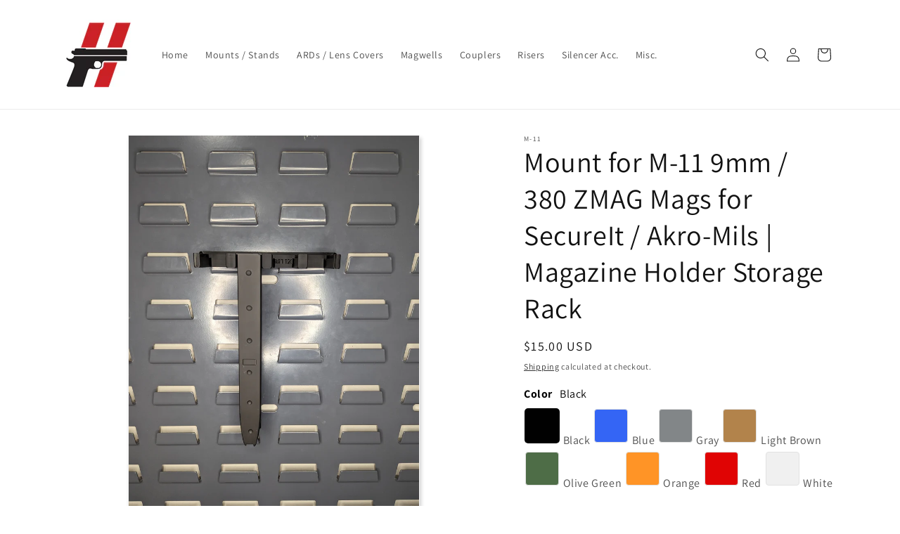

--- FILE ---
content_type: text/html; charset=utf-8
request_url: https://hammy3dprints.com/products/mount-for-m-11-9mm-380-zmag-mags-secureit-akro-mils-magazine-holder-storage-rack
body_size: 69301
content:
<!doctype html>
<html class="js" lang="en">
  <head>
    <meta charset="utf-8">
    <meta http-equiv="X-UA-Compatible" content="IE=edge">
    <meta name="viewport" content="width=device-width,initial-scale=1">
    <meta name="theme-color" content="">
    <link rel="canonical" href="https://hammy3dprints.com/products/mount-for-m-11-9mm-380-zmag-mags-secureit-akro-mils-magazine-holder-storage-rack"><link rel="icon" type="image/png" href="//hammy3dprints.com/cdn/shop/files/super_close_half_res.png?crop=center&height=32&v=1688179790&width=32"><link rel="preconnect" href="https://fonts.shopifycdn.com" crossorigin><title>
      Mount for M-11 9mm / 380 ZMAG Mags for SecureIt / Akro-Mils | Magazine
 &ndash; hammy3dprints</title>

    
      <meta name="description" content="- Simple, Secure Mounting: Heavy-duty mount holds loaded or unloaded mags with ease. Mags slide into the mount and are held in place via lips on the mount. - Compatibility: Standard version is compatible with SecureIt wall panels, Agile safes, Answer safes, Akro-Mils panels, and Quantum panels. The Plastic is compatibl">
    

    

<meta property="og:site_name" content="hammy3dprints">
<meta property="og:url" content="https://hammy3dprints.com/products/mount-for-m-11-9mm-380-zmag-mags-secureit-akro-mils-magazine-holder-storage-rack">
<meta property="og:title" content="Mount for M-11 9mm / 380 ZMAG Mags for SecureIt / Akro-Mils | Magazine">
<meta property="og:type" content="product">
<meta property="og:description" content="- Simple, Secure Mounting: Heavy-duty mount holds loaded or unloaded mags with ease. Mags slide into the mount and are held in place via lips on the mount. - Compatibility: Standard version is compatible with SecureIt wall panels, Agile safes, Answer safes, Akro-Mils panels, and Quantum panels. The Plastic is compatibl"><meta property="og:image" content="http://hammy3dprints.com/cdn/shop/files/PXL_20240410_211522617.jpg?v=1740178725">
  <meta property="og:image:secure_url" content="https://hammy3dprints.com/cdn/shop/files/PXL_20240410_211522617.jpg?v=1740178725">
  <meta property="og:image:width" content="3072">
  <meta property="og:image:height" content="4080"><meta property="og:price:amount" content="15.00">
  <meta property="og:price:currency" content="USD"><meta name="twitter:site" content="@hammy3dprints"><meta name="twitter:card" content="summary_large_image">
<meta name="twitter:title" content="Mount for M-11 9mm / 380 ZMAG Mags for SecureIt / Akro-Mils | Magazine">
<meta name="twitter:description" content="- Simple, Secure Mounting: Heavy-duty mount holds loaded or unloaded mags with ease. Mags slide into the mount and are held in place via lips on the mount. - Compatibility: Standard version is compatible with SecureIt wall panels, Agile safes, Answer safes, Akro-Mils panels, and Quantum panels. The Plastic is compatibl">


    <script src="//hammy3dprints.com/cdn/shop/t/13/assets/constants.js?v=132983761750457495441757955203" defer="defer"></script>
    <script src="//hammy3dprints.com/cdn/shop/t/13/assets/pubsub.js?v=25310214064522200911757955205" defer="defer"></script>
    <script src="//hammy3dprints.com/cdn/shop/t/13/assets/global.js?v=7301445359237545521757955204" defer="defer"></script>
    <script src="//hammy3dprints.com/cdn/shop/t/13/assets/details-disclosure.js?v=13653116266235556501757955204" defer="defer"></script>
    <script src="//hammy3dprints.com/cdn/shop/t/13/assets/details-modal.js?v=25581673532751508451757955204" defer="defer"></script>
    <script src="//hammy3dprints.com/cdn/shop/t/13/assets/search-form.js?v=133129549252120666541757955205" defer="defer"></script><script src="//hammy3dprints.com/cdn/shop/t/13/assets/animations.js?v=88693664871331136111757955203" defer="defer"></script><script>window.performance && window.performance.mark && window.performance.mark('shopify.content_for_header.start');</script><meta id="shopify-digital-wallet" name="shopify-digital-wallet" content="/66215870678/digital_wallets/dialog">
<meta name="shopify-checkout-api-token" content="18bb0e43ec51c1850c658cd89e103173">
<meta id="in-context-paypal-metadata" data-shop-id="66215870678" data-venmo-supported="false" data-environment="production" data-locale="en_US" data-paypal-v4="true" data-currency="USD">
<link rel="alternate" type="application/json+oembed" href="https://hammy3dprints.com/products/mount-for-m-11-9mm-380-zmag-mags-secureit-akro-mils-magazine-holder-storage-rack.oembed">
<script async="async" src="/checkouts/internal/preloads.js?locale=en-US"></script>
<link rel="preconnect" href="https://shop.app" crossorigin="anonymous">
<script async="async" src="https://shop.app/checkouts/internal/preloads.js?locale=en-US&shop_id=66215870678" crossorigin="anonymous"></script>
<script id="apple-pay-shop-capabilities" type="application/json">{"shopId":66215870678,"countryCode":"US","currencyCode":"USD","merchantCapabilities":["supports3DS"],"merchantId":"gid:\/\/shopify\/Shop\/66215870678","merchantName":"hammy3dprints","requiredBillingContactFields":["postalAddress","email"],"requiredShippingContactFields":["postalAddress","email"],"shippingType":"shipping","supportedNetworks":["visa","masterCard","amex","discover","elo","jcb"],"total":{"type":"pending","label":"hammy3dprints","amount":"1.00"},"shopifyPaymentsEnabled":true,"supportsSubscriptions":true}</script>
<script id="shopify-features" type="application/json">{"accessToken":"18bb0e43ec51c1850c658cd89e103173","betas":["rich-media-storefront-analytics"],"domain":"hammy3dprints.com","predictiveSearch":true,"shopId":66215870678,"locale":"en"}</script>
<script>var Shopify = Shopify || {};
Shopify.shop = "hammy3dprints.myshopify.com";
Shopify.locale = "en";
Shopify.currency = {"active":"USD","rate":"1.0"};
Shopify.country = "US";
Shopify.theme = {"name":"Dawn v15.4 Sept152025","id":153527976150,"schema_name":"Dawn","schema_version":"15.4.0","theme_store_id":887,"role":"main"};
Shopify.theme.handle = "null";
Shopify.theme.style = {"id":null,"handle":null};
Shopify.cdnHost = "hammy3dprints.com/cdn";
Shopify.routes = Shopify.routes || {};
Shopify.routes.root = "/";</script>
<script type="module">!function(o){(o.Shopify=o.Shopify||{}).modules=!0}(window);</script>
<script>!function(o){function n(){var o=[];function n(){o.push(Array.prototype.slice.apply(arguments))}return n.q=o,n}var t=o.Shopify=o.Shopify||{};t.loadFeatures=n(),t.autoloadFeatures=n()}(window);</script>
<script>
  window.ShopifyPay = window.ShopifyPay || {};
  window.ShopifyPay.apiHost = "shop.app\/pay";
  window.ShopifyPay.redirectState = null;
</script>
<script id="shop-js-analytics" type="application/json">{"pageType":"product"}</script>
<script defer="defer" async type="module" src="//hammy3dprints.com/cdn/shopifycloud/shop-js/modules/v2/client.init-shop-cart-sync_BN7fPSNr.en.esm.js"></script>
<script defer="defer" async type="module" src="//hammy3dprints.com/cdn/shopifycloud/shop-js/modules/v2/chunk.common_Cbph3Kss.esm.js"></script>
<script defer="defer" async type="module" src="//hammy3dprints.com/cdn/shopifycloud/shop-js/modules/v2/chunk.modal_DKumMAJ1.esm.js"></script>
<script type="module">
  await import("//hammy3dprints.com/cdn/shopifycloud/shop-js/modules/v2/client.init-shop-cart-sync_BN7fPSNr.en.esm.js");
await import("//hammy3dprints.com/cdn/shopifycloud/shop-js/modules/v2/chunk.common_Cbph3Kss.esm.js");
await import("//hammy3dprints.com/cdn/shopifycloud/shop-js/modules/v2/chunk.modal_DKumMAJ1.esm.js");

  window.Shopify.SignInWithShop?.initShopCartSync?.({"fedCMEnabled":true,"windoidEnabled":true});

</script>
<script>
  window.Shopify = window.Shopify || {};
  if (!window.Shopify.featureAssets) window.Shopify.featureAssets = {};
  window.Shopify.featureAssets['shop-js'] = {"shop-cart-sync":["modules/v2/client.shop-cart-sync_CJVUk8Jm.en.esm.js","modules/v2/chunk.common_Cbph3Kss.esm.js","modules/v2/chunk.modal_DKumMAJ1.esm.js"],"init-fed-cm":["modules/v2/client.init-fed-cm_7Fvt41F4.en.esm.js","modules/v2/chunk.common_Cbph3Kss.esm.js","modules/v2/chunk.modal_DKumMAJ1.esm.js"],"init-shop-email-lookup-coordinator":["modules/v2/client.init-shop-email-lookup-coordinator_Cc088_bR.en.esm.js","modules/v2/chunk.common_Cbph3Kss.esm.js","modules/v2/chunk.modal_DKumMAJ1.esm.js"],"init-windoid":["modules/v2/client.init-windoid_hPopwJRj.en.esm.js","modules/v2/chunk.common_Cbph3Kss.esm.js","modules/v2/chunk.modal_DKumMAJ1.esm.js"],"shop-button":["modules/v2/client.shop-button_B0jaPSNF.en.esm.js","modules/v2/chunk.common_Cbph3Kss.esm.js","modules/v2/chunk.modal_DKumMAJ1.esm.js"],"shop-cash-offers":["modules/v2/client.shop-cash-offers_DPIskqss.en.esm.js","modules/v2/chunk.common_Cbph3Kss.esm.js","modules/v2/chunk.modal_DKumMAJ1.esm.js"],"shop-toast-manager":["modules/v2/client.shop-toast-manager_CK7RT69O.en.esm.js","modules/v2/chunk.common_Cbph3Kss.esm.js","modules/v2/chunk.modal_DKumMAJ1.esm.js"],"init-shop-cart-sync":["modules/v2/client.init-shop-cart-sync_BN7fPSNr.en.esm.js","modules/v2/chunk.common_Cbph3Kss.esm.js","modules/v2/chunk.modal_DKumMAJ1.esm.js"],"init-customer-accounts-sign-up":["modules/v2/client.init-customer-accounts-sign-up_CfPf4CXf.en.esm.js","modules/v2/client.shop-login-button_DeIztwXF.en.esm.js","modules/v2/chunk.common_Cbph3Kss.esm.js","modules/v2/chunk.modal_DKumMAJ1.esm.js"],"pay-button":["modules/v2/client.pay-button_CgIwFSYN.en.esm.js","modules/v2/chunk.common_Cbph3Kss.esm.js","modules/v2/chunk.modal_DKumMAJ1.esm.js"],"init-customer-accounts":["modules/v2/client.init-customer-accounts_DQ3x16JI.en.esm.js","modules/v2/client.shop-login-button_DeIztwXF.en.esm.js","modules/v2/chunk.common_Cbph3Kss.esm.js","modules/v2/chunk.modal_DKumMAJ1.esm.js"],"avatar":["modules/v2/client.avatar_BTnouDA3.en.esm.js"],"init-shop-for-new-customer-accounts":["modules/v2/client.init-shop-for-new-customer-accounts_CsZy_esa.en.esm.js","modules/v2/client.shop-login-button_DeIztwXF.en.esm.js","modules/v2/chunk.common_Cbph3Kss.esm.js","modules/v2/chunk.modal_DKumMAJ1.esm.js"],"shop-follow-button":["modules/v2/client.shop-follow-button_BRMJjgGd.en.esm.js","modules/v2/chunk.common_Cbph3Kss.esm.js","modules/v2/chunk.modal_DKumMAJ1.esm.js"],"checkout-modal":["modules/v2/client.checkout-modal_B9Drz_yf.en.esm.js","modules/v2/chunk.common_Cbph3Kss.esm.js","modules/v2/chunk.modal_DKumMAJ1.esm.js"],"shop-login-button":["modules/v2/client.shop-login-button_DeIztwXF.en.esm.js","modules/v2/chunk.common_Cbph3Kss.esm.js","modules/v2/chunk.modal_DKumMAJ1.esm.js"],"lead-capture":["modules/v2/client.lead-capture_DXYzFM3R.en.esm.js","modules/v2/chunk.common_Cbph3Kss.esm.js","modules/v2/chunk.modal_DKumMAJ1.esm.js"],"shop-login":["modules/v2/client.shop-login_CA5pJqmO.en.esm.js","modules/v2/chunk.common_Cbph3Kss.esm.js","modules/v2/chunk.modal_DKumMAJ1.esm.js"],"payment-terms":["modules/v2/client.payment-terms_BxzfvcZJ.en.esm.js","modules/v2/chunk.common_Cbph3Kss.esm.js","modules/v2/chunk.modal_DKumMAJ1.esm.js"]};
</script>
<script>(function() {
  var isLoaded = false;
  function asyncLoad() {
    if (isLoaded) return;
    isLoaded = true;
    var urls = ["https:\/\/cdn.nfcube.com\/instafeed-63b5f51eaca9366bbb8b21f456f6fa9d.js?shop=hammy3dprints.myshopify.com","https:\/\/cdn.robinpro.gallery\/js\/client.js?v=5ad0431\u0026shop=hammy3dprints.myshopify.com"];
    for (var i = 0; i < urls.length; i++) {
      var s = document.createElement('script');
      s.type = 'text/javascript';
      s.async = true;
      s.src = urls[i];
      var x = document.getElementsByTagName('script')[0];
      x.parentNode.insertBefore(s, x);
    }
  };
  if(window.attachEvent) {
    window.attachEvent('onload', asyncLoad);
  } else {
    window.addEventListener('load', asyncLoad, false);
  }
})();</script>
<script id="__st">var __st={"a":66215870678,"offset":-21600,"reqid":"8a47c9b0-21d7-4627-bc31-30a402e846a4-1769785371","pageurl":"hammy3dprints.com\/products\/mount-for-m-11-9mm-380-zmag-mags-secureit-akro-mils-magazine-holder-storage-rack","u":"a5244a5e6229","p":"product","rtyp":"product","rid":8415975669974};</script>
<script>window.ShopifyPaypalV4VisibilityTracking = true;</script>
<script id="captcha-bootstrap">!function(){'use strict';const t='contact',e='account',n='new_comment',o=[[t,t],['blogs',n],['comments',n],[t,'customer']],c=[[e,'customer_login'],[e,'guest_login'],[e,'recover_customer_password'],[e,'create_customer']],r=t=>t.map((([t,e])=>`form[action*='/${t}']:not([data-nocaptcha='true']) input[name='form_type'][value='${e}']`)).join(','),a=t=>()=>t?[...document.querySelectorAll(t)].map((t=>t.form)):[];function s(){const t=[...o],e=r(t);return a(e)}const i='password',u='form_key',d=['recaptcha-v3-token','g-recaptcha-response','h-captcha-response',i],f=()=>{try{return window.sessionStorage}catch{return}},m='__shopify_v',_=t=>t.elements[u];function p(t,e,n=!1){try{const o=window.sessionStorage,c=JSON.parse(o.getItem(e)),{data:r}=function(t){const{data:e,action:n}=t;return t[m]||n?{data:e,action:n}:{data:t,action:n}}(c);for(const[e,n]of Object.entries(r))t.elements[e]&&(t.elements[e].value=n);n&&o.removeItem(e)}catch(o){console.error('form repopulation failed',{error:o})}}const l='form_type',E='cptcha';function T(t){t.dataset[E]=!0}const w=window,h=w.document,L='Shopify',v='ce_forms',y='captcha';let A=!1;((t,e)=>{const n=(g='f06e6c50-85a8-45c8-87d0-21a2b65856fe',I='https://cdn.shopify.com/shopifycloud/storefront-forms-hcaptcha/ce_storefront_forms_captcha_hcaptcha.v1.5.2.iife.js',D={infoText:'Protected by hCaptcha',privacyText:'Privacy',termsText:'Terms'},(t,e,n)=>{const o=w[L][v],c=o.bindForm;if(c)return c(t,g,e,D).then(n);var r;o.q.push([[t,g,e,D],n]),r=I,A||(h.body.append(Object.assign(h.createElement('script'),{id:'captcha-provider',async:!0,src:r})),A=!0)});var g,I,D;w[L]=w[L]||{},w[L][v]=w[L][v]||{},w[L][v].q=[],w[L][y]=w[L][y]||{},w[L][y].protect=function(t,e){n(t,void 0,e),T(t)},Object.freeze(w[L][y]),function(t,e,n,w,h,L){const[v,y,A,g]=function(t,e,n){const i=e?o:[],u=t?c:[],d=[...i,...u],f=r(d),m=r(i),_=r(d.filter((([t,e])=>n.includes(e))));return[a(f),a(m),a(_),s()]}(w,h,L),I=t=>{const e=t.target;return e instanceof HTMLFormElement?e:e&&e.form},D=t=>v().includes(t);t.addEventListener('submit',(t=>{const e=I(t);if(!e)return;const n=D(e)&&!e.dataset.hcaptchaBound&&!e.dataset.recaptchaBound,o=_(e),c=g().includes(e)&&(!o||!o.value);(n||c)&&t.preventDefault(),c&&!n&&(function(t){try{if(!f())return;!function(t){const e=f();if(!e)return;const n=_(t);if(!n)return;const o=n.value;o&&e.removeItem(o)}(t);const e=Array.from(Array(32),(()=>Math.random().toString(36)[2])).join('');!function(t,e){_(t)||t.append(Object.assign(document.createElement('input'),{type:'hidden',name:u})),t.elements[u].value=e}(t,e),function(t,e){const n=f();if(!n)return;const o=[...t.querySelectorAll(`input[type='${i}']`)].map((({name:t})=>t)),c=[...d,...o],r={};for(const[a,s]of new FormData(t).entries())c.includes(a)||(r[a]=s);n.setItem(e,JSON.stringify({[m]:1,action:t.action,data:r}))}(t,e)}catch(e){console.error('failed to persist form',e)}}(e),e.submit())}));const S=(t,e)=>{t&&!t.dataset[E]&&(n(t,e.some((e=>e===t))),T(t))};for(const o of['focusin','change'])t.addEventListener(o,(t=>{const e=I(t);D(e)&&S(e,y())}));const B=e.get('form_key'),M=e.get(l),P=B&&M;t.addEventListener('DOMContentLoaded',(()=>{const t=y();if(P)for(const e of t)e.elements[l].value===M&&p(e,B);[...new Set([...A(),...v().filter((t=>'true'===t.dataset.shopifyCaptcha))])].forEach((e=>S(e,t)))}))}(h,new URLSearchParams(w.location.search),n,t,e,['guest_login'])})(!0,!0)}();</script>
<script integrity="sha256-4kQ18oKyAcykRKYeNunJcIwy7WH5gtpwJnB7kiuLZ1E=" data-source-attribution="shopify.loadfeatures" defer="defer" src="//hammy3dprints.com/cdn/shopifycloud/storefront/assets/storefront/load_feature-a0a9edcb.js" crossorigin="anonymous"></script>
<script crossorigin="anonymous" defer="defer" src="//hammy3dprints.com/cdn/shopifycloud/storefront/assets/shopify_pay/storefront-65b4c6d7.js?v=20250812"></script>
<script data-source-attribution="shopify.dynamic_checkout.dynamic.init">var Shopify=Shopify||{};Shopify.PaymentButton=Shopify.PaymentButton||{isStorefrontPortableWallets:!0,init:function(){window.Shopify.PaymentButton.init=function(){};var t=document.createElement("script");t.src="https://hammy3dprints.com/cdn/shopifycloud/portable-wallets/latest/portable-wallets.en.js",t.type="module",document.head.appendChild(t)}};
</script>
<script data-source-attribution="shopify.dynamic_checkout.buyer_consent">
  function portableWalletsHideBuyerConsent(e){var t=document.getElementById("shopify-buyer-consent"),n=document.getElementById("shopify-subscription-policy-button");t&&n&&(t.classList.add("hidden"),t.setAttribute("aria-hidden","true"),n.removeEventListener("click",e))}function portableWalletsShowBuyerConsent(e){var t=document.getElementById("shopify-buyer-consent"),n=document.getElementById("shopify-subscription-policy-button");t&&n&&(t.classList.remove("hidden"),t.removeAttribute("aria-hidden"),n.addEventListener("click",e))}window.Shopify?.PaymentButton&&(window.Shopify.PaymentButton.hideBuyerConsent=portableWalletsHideBuyerConsent,window.Shopify.PaymentButton.showBuyerConsent=portableWalletsShowBuyerConsent);
</script>
<script>
  function portableWalletsCleanup(e){e&&e.src&&console.error("Failed to load portable wallets script "+e.src);var t=document.querySelectorAll("shopify-accelerated-checkout .shopify-payment-button__skeleton, shopify-accelerated-checkout-cart .wallet-cart-button__skeleton"),e=document.getElementById("shopify-buyer-consent");for(let e=0;e<t.length;e++)t[e].remove();e&&e.remove()}function portableWalletsNotLoadedAsModule(e){e instanceof ErrorEvent&&"string"==typeof e.message&&e.message.includes("import.meta")&&"string"==typeof e.filename&&e.filename.includes("portable-wallets")&&(window.removeEventListener("error",portableWalletsNotLoadedAsModule),window.Shopify.PaymentButton.failedToLoad=e,"loading"===document.readyState?document.addEventListener("DOMContentLoaded",window.Shopify.PaymentButton.init):window.Shopify.PaymentButton.init())}window.addEventListener("error",portableWalletsNotLoadedAsModule);
</script>

<script type="module" src="https://hammy3dprints.com/cdn/shopifycloud/portable-wallets/latest/portable-wallets.en.js" onError="portableWalletsCleanup(this)" crossorigin="anonymous"></script>
<script nomodule>
  document.addEventListener("DOMContentLoaded", portableWalletsCleanup);
</script>

<link id="shopify-accelerated-checkout-styles" rel="stylesheet" media="screen" href="https://hammy3dprints.com/cdn/shopifycloud/portable-wallets/latest/accelerated-checkout-backwards-compat.css" crossorigin="anonymous">
<style id="shopify-accelerated-checkout-cart">
        #shopify-buyer-consent {
  margin-top: 1em;
  display: inline-block;
  width: 100%;
}

#shopify-buyer-consent.hidden {
  display: none;
}

#shopify-subscription-policy-button {
  background: none;
  border: none;
  padding: 0;
  text-decoration: underline;
  font-size: inherit;
  cursor: pointer;
}

#shopify-subscription-policy-button::before {
  box-shadow: none;
}

      </style>
<script id="sections-script" data-sections="header" defer="defer" src="//hammy3dprints.com/cdn/shop/t/13/compiled_assets/scripts.js?v=9149"></script>
<script>window.performance && window.performance.mark && window.performance.mark('shopify.content_for_header.end');</script>


    <style data-shopify>
      @font-face {
  font-family: Assistant;
  font-weight: 400;
  font-style: normal;
  font-display: swap;
  src: url("//hammy3dprints.com/cdn/fonts/assistant/assistant_n4.9120912a469cad1cc292572851508ca49d12e768.woff2") format("woff2"),
       url("//hammy3dprints.com/cdn/fonts/assistant/assistant_n4.6e9875ce64e0fefcd3f4446b7ec9036b3ddd2985.woff") format("woff");
}

      @font-face {
  font-family: Assistant;
  font-weight: 700;
  font-style: normal;
  font-display: swap;
  src: url("//hammy3dprints.com/cdn/fonts/assistant/assistant_n7.bf44452348ec8b8efa3aa3068825305886b1c83c.woff2") format("woff2"),
       url("//hammy3dprints.com/cdn/fonts/assistant/assistant_n7.0c887fee83f6b3bda822f1150b912c72da0f7b64.woff") format("woff");
}

      
      
      @font-face {
  font-family: Assistant;
  font-weight: 400;
  font-style: normal;
  font-display: swap;
  src: url("//hammy3dprints.com/cdn/fonts/assistant/assistant_n4.9120912a469cad1cc292572851508ca49d12e768.woff2") format("woff2"),
       url("//hammy3dprints.com/cdn/fonts/assistant/assistant_n4.6e9875ce64e0fefcd3f4446b7ec9036b3ddd2985.woff") format("woff");
}


      
        :root,
        .color-background-1 {
          --color-background: 255,255,255;
        
          --gradient-background: #ffffff;
        

        

        --color-foreground: 18,18,18;
        --color-background-contrast: 191,191,191;
        --color-shadow: 18,18,18;
        --color-button: 18,18,18;
        --color-button-text: 255,255,255;
        --color-secondary-button: 255,255,255;
        --color-secondary-button-text: 18,18,18;
        --color-link: 18,18,18;
        --color-badge-foreground: 18,18,18;
        --color-badge-background: 255,255,255;
        --color-badge-border: 18,18,18;
        --payment-terms-background-color: rgb(255 255 255);
      }
      
        
        .color-background-2 {
          --color-background: 243,243,243;
        
          --gradient-background: #f3f3f3;
        

        

        --color-foreground: 18,18,18;
        --color-background-contrast: 179,179,179;
        --color-shadow: 18,18,18;
        --color-button: 18,18,18;
        --color-button-text: 243,243,243;
        --color-secondary-button: 243,243,243;
        --color-secondary-button-text: 18,18,18;
        --color-link: 18,18,18;
        --color-badge-foreground: 18,18,18;
        --color-badge-background: 243,243,243;
        --color-badge-border: 18,18,18;
        --payment-terms-background-color: rgb(243 243 243);
      }
      
        
        .color-inverse {
          --color-background: 18,18,18;
        
          --gradient-background: #121212;
        

        

        --color-foreground: 255,255,255;
        --color-background-contrast: 146,146,146;
        --color-shadow: 18,18,18;
        --color-button: 255,255,255;
        --color-button-text: 18,18,18;
        --color-secondary-button: 18,18,18;
        --color-secondary-button-text: 255,255,255;
        --color-link: 255,255,255;
        --color-badge-foreground: 255,255,255;
        --color-badge-background: 18,18,18;
        --color-badge-border: 255,255,255;
        --payment-terms-background-color: rgb(18 18 18);
      }
      
        
        .color-accent-1 {
          --color-background: 18,18,18;
        
          --gradient-background: #121212;
        

        

        --color-foreground: 255,255,255;
        --color-background-contrast: 146,146,146;
        --color-shadow: 18,18,18;
        --color-button: 255,255,255;
        --color-button-text: 18,18,18;
        --color-secondary-button: 18,18,18;
        --color-secondary-button-text: 255,255,255;
        --color-link: 255,255,255;
        --color-badge-foreground: 255,255,255;
        --color-badge-background: 18,18,18;
        --color-badge-border: 255,255,255;
        --payment-terms-background-color: rgb(18 18 18);
      }
      
        
        .color-accent-2 {
          --color-background: 203,33,39;
        
          --gradient-background: #cb2127;
        

        

        --color-foreground: 255,255,255;
        --color-background-contrast: 93,15,18;
        --color-shadow: 18,18,18;
        --color-button: 203,33,39;
        --color-button-text: 51,79,180;
        --color-secondary-button: 203,33,39;
        --color-secondary-button-text: 255,255,255;
        --color-link: 255,255,255;
        --color-badge-foreground: 255,255,255;
        --color-badge-background: 203,33,39;
        --color-badge-border: 255,255,255;
        --payment-terms-background-color: rgb(203 33 39);
      }
      

      body, .color-background-1, .color-background-2, .color-inverse, .color-accent-1, .color-accent-2 {
        color: rgba(var(--color-foreground), 0.75);
        background-color: rgb(var(--color-background));
      }

      :root {
        --font-body-family: Assistant, sans-serif;
        --font-body-style: normal;
        --font-body-weight: 400;
        --font-body-weight-bold: 700;

        --font-heading-family: Assistant, sans-serif;
        --font-heading-style: normal;
        --font-heading-weight: 400;

        --font-body-scale: 1.0;
        --font-heading-scale: 1.0;

        --media-padding: px;
        --media-border-opacity: 0.05;
        --media-border-width: 1px;
        --media-radius: 0px;
        --media-shadow-opacity: 0.2;
        --media-shadow-horizontal-offset: 2px;
        --media-shadow-vertical-offset: 4px;
        --media-shadow-blur-radius: 5px;
        --media-shadow-visible: 1;

        --page-width: 120rem;
        --page-width-margin: 0rem;

        --product-card-image-padding: 0.0rem;
        --product-card-corner-radius: 0.8rem;
        --product-card-text-alignment: left;
        --product-card-border-width: 0.0rem;
        --product-card-border-opacity: 0.1;
        --product-card-shadow-opacity: 0.3;
        --product-card-shadow-visible: 1;
        --product-card-shadow-horizontal-offset: 0.4rem;
        --product-card-shadow-vertical-offset: 0.4rem;
        --product-card-shadow-blur-radius: 0.5rem;

        --collection-card-image-padding: 0.0rem;
        --collection-card-corner-radius: 0.0rem;
        --collection-card-text-alignment: left;
        --collection-card-border-width: 0.0rem;
        --collection-card-border-opacity: 0.0;
        --collection-card-shadow-opacity: 0.1;
        --collection-card-shadow-visible: 1;
        --collection-card-shadow-horizontal-offset: 0.0rem;
        --collection-card-shadow-vertical-offset: 0.0rem;
        --collection-card-shadow-blur-radius: 0.0rem;

        --blog-card-image-padding: 0.0rem;
        --blog-card-corner-radius: 0.0rem;
        --blog-card-text-alignment: left;
        --blog-card-border-width: 0.0rem;
        --blog-card-border-opacity: 0.0;
        --blog-card-shadow-opacity: 0.1;
        --blog-card-shadow-visible: 1;
        --blog-card-shadow-horizontal-offset: 0.0rem;
        --blog-card-shadow-vertical-offset: 0.0rem;
        --blog-card-shadow-blur-radius: 0.0rem;

        --badge-corner-radius: 0.2rem;

        --popup-border-width: 1px;
        --popup-border-opacity: 0.1;
        --popup-corner-radius: 0px;
        --popup-shadow-opacity: 0.2;
        --popup-shadow-horizontal-offset: 4px;
        --popup-shadow-vertical-offset: 4px;
        --popup-shadow-blur-radius: 5px;

        --drawer-border-width: 1px;
        --drawer-border-opacity: 0.1;
        --drawer-shadow-opacity: 0.2;
        --drawer-shadow-horizontal-offset: 4px;
        --drawer-shadow-vertical-offset: 4px;
        --drawer-shadow-blur-radius: 5px;

        --spacing-sections-desktop: 0px;
        --spacing-sections-mobile: 0px;

        --grid-desktop-vertical-spacing: 8px;
        --grid-desktop-horizontal-spacing: 8px;
        --grid-mobile-vertical-spacing: 4px;
        --grid-mobile-horizontal-spacing: 4px;

        --text-boxes-border-opacity: 0.1;
        --text-boxes-border-width: 0px;
        --text-boxes-radius: 0px;
        --text-boxes-shadow-opacity: 0.2;
        --text-boxes-shadow-visible: 1;
        --text-boxes-shadow-horizontal-offset: 4px;
        --text-boxes-shadow-vertical-offset: 4px;
        --text-boxes-shadow-blur-radius: 5px;

        --buttons-radius: 4px;
        --buttons-radius-outset: 5px;
        --buttons-border-width: 1px;
        --buttons-border-opacity: 1.0;
        --buttons-shadow-opacity: 0.2;
        --buttons-shadow-visible: 1;
        --buttons-shadow-horizontal-offset: 4px;
        --buttons-shadow-vertical-offset: 4px;
        --buttons-shadow-blur-radius: 5px;
        --buttons-border-offset: 0.3px;

        --inputs-radius: 8px;
        --inputs-border-width: 1px;
        --inputs-border-opacity: 0.55;
        --inputs-shadow-opacity: 0.2;
        --inputs-shadow-horizontal-offset: 4px;
        --inputs-margin-offset: 4px;
        --inputs-shadow-vertical-offset: 4px;
        --inputs-shadow-blur-radius: 5px;
        --inputs-radius-outset: 9px;

        --variant-pills-radius: 8px;
        --variant-pills-border-width: 1px;
        --variant-pills-border-opacity: 0.75;
        --variant-pills-shadow-opacity: 0.1;
        --variant-pills-shadow-horizontal-offset: 4px;
        --variant-pills-shadow-vertical-offset: 4px;
        --variant-pills-shadow-blur-radius: 5px;
      }

      *,
      *::before,
      *::after {
        box-sizing: inherit;
      }

      html {
        box-sizing: border-box;
        font-size: calc(var(--font-body-scale) * 62.5%);
        height: 100%;
      }

      body {
        display: grid;
        grid-template-rows: auto auto 1fr auto;
        grid-template-columns: 100%;
        min-height: 100%;
        margin: 0;
        font-size: 1.5rem;
        letter-spacing: 0.06rem;
        line-height: calc(1 + 0.8 / var(--font-body-scale));
        font-family: var(--font-body-family);
        font-style: var(--font-body-style);
        font-weight: var(--font-body-weight);
      }

      @media screen and (min-width: 750px) {
        body {
          font-size: 1.6rem;
        }
      }
    </style>

    <link href="//hammy3dprints.com/cdn/shop/t/13/assets/base.css?v=105069342326805779431766295638" rel="stylesheet" type="text/css" media="all" />
    <link rel="stylesheet" href="//hammy3dprints.com/cdn/shop/t/13/assets/component-cart-items.css?v=13033300910818915211757955203" media="print" onload="this.media='all'">
      <link rel="preload" as="font" href="//hammy3dprints.com/cdn/fonts/assistant/assistant_n4.9120912a469cad1cc292572851508ca49d12e768.woff2" type="font/woff2" crossorigin>
      

      <link rel="preload" as="font" href="//hammy3dprints.com/cdn/fonts/assistant/assistant_n4.9120912a469cad1cc292572851508ca49d12e768.woff2" type="font/woff2" crossorigin>
      
<link
        rel="stylesheet"
        href="//hammy3dprints.com/cdn/shop/t/13/assets/component-predictive-search.css?v=118923337488134913561757955203"
        media="print"
        onload="this.media='all'"
      ><script>
      if (Shopify.designMode) {
        document.documentElement.classList.add('shopify-design-mode');
      }
    </script>
  <!-- BEGIN app block: shopify://apps/king-product-options-variant/blocks/app-embed/ce104259-52b1-4720-9ecf-76b34cae0401 -->
    
        <!-- BEGIN app snippet: option.v1 --><link href="//cdn.shopify.com/extensions/019b4e43-a383-7f0c-979c-7303d462adcd/king-product-options-variant-70/assets/ymq-option.css" rel="stylesheet" type="text/css" media="all" />
<link async href='https://option.ymq.cool/option/bottom.css' rel='stylesheet'> 
<style id="ymq-jsstyle"></style>
<script data-asyncLoad='asyncLoad' data-mbAt2ktK3Dmszf6K="mbAt2ktK3Dmszf6K">
    window.best_option = window.best_option || {}; 

    best_option.shop = `hammy3dprints.myshopify.com`; 

    best_option.page = `product`; 

    best_option.ymq_option_branding = {}; 
      
        best_option.ymq_option_branding = {"button":{"--button-border-color":"#000000","--button-border-checked-color":"#000000","--button-border-disabled-color":"#000000","--button-background-color":"#FFFFFF","--button-background-checked-color":"#000000","--button-background-disabled-color":"#FFFFFF","--button-font-color":"#000000","--button-font-checked-color":"#FFFFFF","--button-font-disabled-color":"#CCCCCC","--button-margin-u-d":"4","--button-margin-l-r":"4","--button-padding-u-d":"10","--button-padding-l-r":"14","--button-font-size":"14","--button-line-height":"16","--button-border-radius":"8"},"radio":{"--radio-border-color":"#BBC1E1","--radio-border-checked-color":"#BBC1E1","--radio-border-disabled-color":"#BBC1E1","--radio-border-hover-color":"#BBC1E1","--radio-background-color":"#FFFFFF","--radio-background-checked-color":"#275EFE","--radio-background-disabled-color":"#E1E6F9","--radio-background-hover-color":"#FFFFFF","--radio-inner-color":"#E1E6F9","--radio-inner-checked-color":"#FFFFFF","--radio-inner-disabled-color":"#FFFFFF"},"input":{"--input-background-checked-color":"#FFFFFF","--input-background-color":"#FFFFFF","--input-border-checked-color":"#000000","--input-border-color":"#717171","--input-font-checked-color":"#000000","--input-font-color":"#000000","--input-border-radius":"4","--input-font-size":"14","--input-padding-l-r":"16","--input-padding-u-d":"9","--input-width":"100","--input-max-width":"400"},"select":{"--select-border-color":"#000000","--select-border-checked-color":"#000000","--select-background-color":"#FFFFFF","--select-background-checked-color":"#FFFFFF","--select-font-color":"#000000","--select-font-checked-color":"#000000","--select-option-background-color":"#FFFFFF","--select-option-background-checked-color":"#F5F9FF","--select-option-background-disabled-color":"#FFFFFF","--select-option-font-color":"#000000","--select-option-font-checked-color":"#000000","--select-option-font-disabled-color":"#CCCCCC","--select-padding-u-d":"9","--select-padding-l-r":"16","--select-option-padding-u-d":"9","--select-option-padding-l-r":"16","--select-width":"100","--select-max-width":"400","--select-font-size":"14","--select-border-radius":"0"},"multiple":{"--multiple-background-color":"#F5F9FF","--multiple-font-color":"#000000","--multiple-padding-u-d":"2","--multiple-padding-l-r":"8","--multiple-font-size":"12","--multiple-border-radius":"0"},"img":{"--img-border-color":"#E1E1E1","--img-border-checked-color":"#000000","--img-border-disabled-color":"#000000","--img-width":"48","--img-height":"48","--img-selected-upper-url":"","--img-disabled-upper-url":"","--img-upper-padding":"0","--img-margin-u-d":"2","--img-margin-l-r":"2","--img-border-radius":"4"},"upload":{"--upload-background-color":"#409EFF","--upload-font-color":"#FFFFFF","--upload-border-color":"#409EFF","--upload-padding-u-d":"12","--upload-padding-l-r":"20","--upload-font-size":"12","--upload-border-radius":"4"},"cart":{"--cart-border-color":"#000000","--buy-border-color":"#000000","--cart-border-hover-color":"#000000","--buy-border-hover-color":"#000000","--cart-background-color":"#000000","--buy-background-color":"#000000","--cart-background-hover-color":"#000000","--buy-background-hover-color":"#000000","--cart-font-color":"#FFFFFF","--buy-font-color":"#FFFFFF","--cart-font-hover-color":"#FFFFFF","--buy-font-hover-color":"#FFFFFF","--cart-padding-u-d":"12","--cart-padding-l-r":"16","--buy-padding-u-d":"12","--buy-padding-l-r":"16","--cart-margin-u-d":"4","--cart-margin-l-r":"0","--buy-margin-u-d":"4","--buy-margin-l-r":"0","--cart-width":"100","--cart-max-width":"800","--buy-width":"100","--buy-max-width":"800","--cart-font-size":"14","--cart-border-radius":"0","--buy-font-size":"14","--buy-border-radius":"0"},"quantity":{"--quantity-border-color":"#A6A3A3","--quantity-font-color":"#000000","--quantity-background-color":"#FFFFFF","--quantity-width":"150","--quantity-height":"40","--quantity-font-size":"14","--quantity-border-radius":"0"},"global":{"--global-title-color":"#000000","--global-help-color":"#000000","--global-error-color":"#DC3545","--global-title-font-size":"16","--global-help-font-size":"12","--global-error-font-size":"12","--global-title-margin-top":"0","--global-title-margin-bottom":"5","--global-title-margin-left":"0","--global-title-margin-right":"0","--global-help-margin-top":"5","--global-help-margin-bottom":"0","--global-help-margin-left":"0","--global-help-margin-right":"0","--global-error-margin-top":"5","--global-error-margin-bottom":"0","--global-error-margin-left":"0","--global-error-margin-right":"0","--global-margin-top":"0","--global-margin-bottom":"20","--global-margin-left":"0","--global-margin-right":"0"},"discount":{"--new-discount-normal-color":"#1878B9","--new-discount-error-color":"#E22120","--new-discount-layout":"flex-end"},"lan":{"require":"This is a required field.","email":"Please enter a valid email address.","url":"Please enter a valid url.","phone":"Please enter a valid phone number.","number":"Please enter an number.","integer":"Please enter an integer.","min_char":"Please enter no less than %s characters.","max_char":"Please enter no more than %s characters.","min":"Please enter no less than %s.","max":"Please enter no more than %s.","max_s":"Please choose less than %s options.","min_s":"Please choose more than %s options.","total_s":"Please choose %s options.","min_file_s":"Please upload more than %s images.","sold_out":"sold out","please_choose":"Please choose","inventory_reminder":"The product %s is already sold out.","upload_limit":"The uploaded file size is too large, please upload again.","qty-input-text":"Qty: ","option-name":"Option Name","option-value":"Option Value","option-price":"Price","add-to-cart":"Add To Cart","modal-close":"Close"},"price":{"--price-border-color":"#000000","--price-background-color":"#FFFFFF","--price-font-color":"#000000","--price-price-font-color":"#03de90","--price-padding-u-d":"9","--price-padding-l-r":"16","--price-width":"100","--price-max-width":"400","--price-font-size":"14","--price-border-radius":"0"},"extra":{"is_show":"1","plan":"0","quantity-box":"1","price-value":"3,4,15,6,16,7","variant-original-margin-bottom":"15","strong-dorp-down":"1","radio-unchecked":"0","close-cart-rate":1,"automic-swatch-ajax":1,"img-option-bigger":"0","add-button-reload":1,"version":200,"img_cdn":1,"show_wholesale_pricing_fixed":0,"real-time-upload":1,"buy-now-new":1,"option_value_split":", ","form-box-new":1,"open-theme-ajax-cart":"0","open-theme-buy-now":"0","init-variant-type":"3","variant-original":"0","color-swatch-title":"Color,Primary color,ssss","show-canvas-text":"1","color-swatch":"1","color-matching":"{\"Black\":{\"type\":\"1\",\"color\":\"#000000\",\"img\":\"\"},\"Blue\":{\"type\":\"1\",\"color\":\"#3465F5\",\"img\":\"\"},\"Blue-Green\":{\"type\":\"1\",\"color\":\"#0A6360\",\"img\":\"\"},\"Gray\":{\"type\":\"1\",\"color\":\"#828688\",\"img\":\"\"},\"Light Brown\":{\"type\":\"1\",\"color\":\"#B2834B\",\"img\":\"\"},\"Olive Green\":{\"type\":\"1\",\"color\":\"#4E6D47\",\"img\":\"\"},\"Orange\":{\"type\":\"1\",\"color\":\"#FF9426\",\"img\":\"\"},\"Red\":{\"type\":\"1\",\"color\":\"#E00404\",\"img\":\"\"},\"White\":{\"type\":\"1\",\"color\":\"#F0F0F0\",\"img\":\"\"},\"Semi-Transparent\":{\"type\":\"1\",\"color\":\"#F3EEE2\",\"img\":\"\"},\"PETG-CF Black\":{\"type\":\"1\",\"color\":\"#000000\",\"img\":\"\"},\"PETG-CF Earth Brown\":{\"type\":\"1\",\"color\":\"#B88436\",\"img\":\"\"},\"PETG-CF Forest Green\":{\"type\":\"1\",\"color\":\"#315D3B\",\"img\":\"\"},\"PETG-CF Gray\":{\"type\":\"1\",\"color\":\"#84888E\",\"img\":\"\"},\"PETG-CF Red\":{\"type\":\"1\",\"color\":\"#D0423A\",\"img\":\"\"},\"ssss\":{\"type\":\"1\",\"color\":\"#AF6464\",\"img\":\"\"}}","title-value":"1,2,3,4,15,6,16,7,13,9,10,20,21","options_list_show":"0","qty-input-trigger":"1"}}; 
     
        
    best_option.product = {"id":8415975669974,"title":"Mount for M-11 9mm \/ 380 ZMAG Mags for SecureIt \/ Akro-Mils | Magazine Holder Storage Rack","handle":"mount-for-m-11-9mm-380-zmag-mags-secureit-akro-mils-magazine-holder-storage-rack","description":"\u003cp data-mce-fragment=\"1\"\u003e\u003cspan class=\"a-list-item\" data-mce-fragment=\"1\"\u003e\u003cstrong data-mce-fragment=\"1\"\u003e - Simple, Secure Mounting\u003c\/strong\u003e: Heavy-duty mount holds loaded or unloaded mags with ease. Mags slide into the mount and are held in place via lips on the mount.\u003cbr\u003e\u003c\/span\u003e\u003c\/p\u003e\n\u003cp data-mce-fragment=\"1\"\u003e\u003cspan class=\"a-list-item\" data-mce-fragment=\"1\"\u003e- \u003cstrong\u003eCompatibility\u003c\/strong\u003e: Standard version is compatible with SecureIt wall panels, Agile safes, Answer safes, Akro-Mils panels, and Quantum panels. The Plastic is compatible with plastic SecureIt gun safe panels, which have thicker louvers.\u003cbr\u003e\u003c\/span\u003e\u003c\/p\u003e\n\u003cp data-mce-fragment=\"1\"\u003e\u003cspan class=\"a-list-item\" data-mce-fragment=\"1\"\u003e\u003cstrong data-mce-fragment=\"1\"\u003e- Low Profile, Sleek Design\u003c\/strong\u003e: Proudly display your collection and make your mags easy to access.  \u003c\/span\u003e\u003cbr data-mce-fragment=\"1\"\u003e\u003cspan class=\"a-list-item\" data-mce-fragment=\"1\"\u003e\u003cstrong data-mce-fragment=\"1\"\u003e\u003c\/strong\u003e\u003cstrong data-mce-fragment=\"1\"\u003e\u003c\/strong\u003e\u003c\/span\u003e\u003c\/p\u003e\n\u003cp data-mce-fragment=\"1\"\u003e\u003cspan class=\"a-list-item\" data-mce-fragment=\"1\"\u003e\u003cstrong data-mce-fragment=\"1\"\u003e\u003c\/strong\u003e\u003cstrong data-mce-fragment=\"1\"\u003e- Easy Install\u003c\/strong\u003e: Simply slide the mount onto the louvers using the slots on the back. Note that the fit is intended to be snug, if needed you can use a rubber mallet to lightly tap the mount into place.\u003cbr data-mce-fragment=\"1\"\u003e\u003c\/span\u003e\u003c\/p\u003e\n\u003cp data-mce-fragment=\"1\"\u003e\u003cspan class=\"a-list-item\" data-mce-fragment=\"1\"\u003e\u003cstrong data-mce-fragment=\"1\"\u003e- Perfect Fit\u003c\/strong\u003e: Designed specifically for Mac-11 9mm \/ 380 ZMAG magazines. Mounts for over 100 other mag types are also available.\u003cbr\u003e\u003c\/span\u003e\u003c\/p\u003e\n\u003cp data-mce-fragment=\"1\"\u003e\u003cspan class=\"a-list-item\" data-mce-fragment=\"1\"\u003e\u003cstrong data-mce-fragment=\"1\"\u003e- Original, Innovative Design\u003c\/strong\u003e: 2200+ products designed and 3D printed in the heart of America in St Louis, Missouri by Hammy3DPrints \u003c\/span\u003e\u003cbr data-mce-fragment=\"1\"\u003e\u003c\/p\u003e\n\u003cp data-mce-fragment=\"1\"\u003e \u003c\/p\u003e\n\u003cp data-mce-fragment=\"1\"\u003e\u003cspan class=\"a-list-item\" data-mce-fragment=\"1\"\u003e\u003cstrong data-mce-fragment=\"1\"\u003eDisclaimer\u003c\/strong\u003e: This product is not manufactured, authorized, endorsed, or warranted by SecureIt or Akro-Mils or Myers Industries or Shockwave. It is solely designed and produced by Hammy3DPrints. There is no affiliation with any other company. All trademarks are the property of their respective owners.\u003cbr\u003e\u003c\/span\u003e\u003c\/p\u003e\n\u003cp data-mce-fragment=\"1\"\u003e \u003c\/p\u003e\n\u003cp data-mce-fragment=\"1\"\u003eMATERIAL: 3D printed using PLA+ filament. Note that this filament is not a high-temp filament rated for use inside vehicles left in direct sunlight during summer. If you require a higher-temp filament please contact me.\u003c\/p\u003e\n\u003cp data-mce-fragment=\"1\"\u003eINSTALLATION: Compatible with SecureIt \/ Akro-Mils \/ Quantum \/ Louvered panels.\u003cbr\u003e\u003c\/p\u003e\n\u003cp data-mce-fragment=\"1\"\u003eWARRANTY: If this item breaks I will make any design adjustments, if needed, and send a replacement for free.\u003c\/p\u003e\n\u003cp data-mce-fragment=\"1\"\u003eMade in USA.\u003c\/p\u003e\n\u003cp data-mce-fragment=\"1\"\u003ePlease note that the products may have slight imperfections as 3D Printing is rarely perfect. The exact product you receive may also slightly vary from the product photos as I iterate and improve upon designs based on user feedback.\u003c\/p\u003e","published_at":"2024-04-11T08:57:31-05:00","created_at":"2024-04-11T08:57:31-05:00","vendor":"M-11","type":"Magazine - SecureIt","tags":["380","380 acp","380 auto","9mm","firearm","gun","holder","louvered","M-11","m11","mac 11","mac11","mag","magazine","mount","pistol","secure_it","secureit","shockwave","zmag"],"price":1500,"price_min":1500,"price_max":1500,"available":true,"price_varies":false,"compare_at_price":null,"compare_at_price_min":0,"compare_at_price_max":0,"compare_at_price_varies":false,"variants":[{"id":45293634912470,"title":"Black \/ Standard Panel","option1":"Black","option2":"Standard Panel","option3":null,"sku":null,"requires_shipping":true,"taxable":true,"featured_image":null,"available":true,"name":"Mount for M-11 9mm \/ 380 ZMAG Mags for SecureIt \/ Akro-Mils | Magazine Holder Storage Rack - Black \/ Standard Panel","public_title":"Black \/ Standard Panel","options":["Black","Standard Panel"],"price":1500,"weight":0,"compare_at_price":null,"inventory_management":null,"barcode":null,"requires_selling_plan":false,"selling_plan_allocations":[]},{"id":45293634945238,"title":"Black \/ Plastic Panel","option1":"Black","option2":"Plastic Panel","option3":null,"sku":null,"requires_shipping":true,"taxable":true,"featured_image":null,"available":true,"name":"Mount for M-11 9mm \/ 380 ZMAG Mags for SecureIt \/ Akro-Mils | Magazine Holder Storage Rack - Black \/ Plastic Panel","public_title":"Black \/ Plastic Panel","options":["Black","Plastic Panel"],"price":1500,"weight":0,"compare_at_price":null,"inventory_management":null,"barcode":null,"requires_selling_plan":false,"selling_plan_allocations":[]},{"id":45293634978006,"title":"Blue \/ Standard Panel","option1":"Blue","option2":"Standard Panel","option3":null,"sku":null,"requires_shipping":true,"taxable":true,"featured_image":null,"available":true,"name":"Mount for M-11 9mm \/ 380 ZMAG Mags for SecureIt \/ Akro-Mils | Magazine Holder Storage Rack - Blue \/ Standard Panel","public_title":"Blue \/ Standard Panel","options":["Blue","Standard Panel"],"price":1500,"weight":0,"compare_at_price":null,"inventory_management":null,"barcode":null,"requires_selling_plan":false,"selling_plan_allocations":[]},{"id":45293635010774,"title":"Blue \/ Plastic Panel","option1":"Blue","option2":"Plastic Panel","option3":null,"sku":null,"requires_shipping":true,"taxable":true,"featured_image":null,"available":true,"name":"Mount for M-11 9mm \/ 380 ZMAG Mags for SecureIt \/ Akro-Mils | Magazine Holder Storage Rack - Blue \/ Plastic Panel","public_title":"Blue \/ Plastic Panel","options":["Blue","Plastic Panel"],"price":1500,"weight":0,"compare_at_price":null,"inventory_management":null,"barcode":null,"requires_selling_plan":false,"selling_plan_allocations":[]},{"id":45293635109078,"title":"Gray \/ Standard Panel","option1":"Gray","option2":"Standard Panel","option3":null,"sku":null,"requires_shipping":true,"taxable":true,"featured_image":null,"available":true,"name":"Mount for M-11 9mm \/ 380 ZMAG Mags for SecureIt \/ Akro-Mils | Magazine Holder Storage Rack - Gray \/ Standard Panel","public_title":"Gray \/ Standard Panel","options":["Gray","Standard Panel"],"price":1500,"weight":0,"compare_at_price":null,"inventory_management":null,"barcode":null,"requires_selling_plan":false,"selling_plan_allocations":[]},{"id":45293635141846,"title":"Gray \/ Plastic Panel","option1":"Gray","option2":"Plastic Panel","option3":null,"sku":null,"requires_shipping":true,"taxable":true,"featured_image":null,"available":true,"name":"Mount for M-11 9mm \/ 380 ZMAG Mags for SecureIt \/ Akro-Mils | Magazine Holder Storage Rack - Gray \/ Plastic Panel","public_title":"Gray \/ Plastic Panel","options":["Gray","Plastic Panel"],"price":1500,"weight":0,"compare_at_price":null,"inventory_management":null,"barcode":null,"requires_selling_plan":false,"selling_plan_allocations":[]},{"id":45293635174614,"title":"Light Brown \/ Standard Panel","option1":"Light Brown","option2":"Standard Panel","option3":null,"sku":null,"requires_shipping":true,"taxable":true,"featured_image":null,"available":true,"name":"Mount for M-11 9mm \/ 380 ZMAG Mags for SecureIt \/ Akro-Mils | Magazine Holder Storage Rack - Light Brown \/ Standard Panel","public_title":"Light Brown \/ Standard Panel","options":["Light Brown","Standard Panel"],"price":1500,"weight":0,"compare_at_price":null,"inventory_management":null,"barcode":null,"requires_selling_plan":false,"selling_plan_allocations":[]},{"id":45293635207382,"title":"Light Brown \/ Plastic Panel","option1":"Light Brown","option2":"Plastic Panel","option3":null,"sku":null,"requires_shipping":true,"taxable":true,"featured_image":null,"available":true,"name":"Mount for M-11 9mm \/ 380 ZMAG Mags for SecureIt \/ Akro-Mils | Magazine Holder Storage Rack - Light Brown \/ Plastic Panel","public_title":"Light Brown \/ Plastic Panel","options":["Light Brown","Plastic Panel"],"price":1500,"weight":0,"compare_at_price":null,"inventory_management":null,"barcode":null,"requires_selling_plan":false,"selling_plan_allocations":[]},{"id":45293635240150,"title":"Olive Green \/ Standard Panel","option1":"Olive Green","option2":"Standard Panel","option3":null,"sku":null,"requires_shipping":true,"taxable":true,"featured_image":null,"available":true,"name":"Mount for M-11 9mm \/ 380 ZMAG Mags for SecureIt \/ Akro-Mils | Magazine Holder Storage Rack - Olive Green \/ Standard Panel","public_title":"Olive Green \/ Standard Panel","options":["Olive Green","Standard Panel"],"price":1500,"weight":0,"compare_at_price":null,"inventory_management":null,"barcode":null,"requires_selling_plan":false,"selling_plan_allocations":[]},{"id":45293635272918,"title":"Olive Green \/ Plastic Panel","option1":"Olive Green","option2":"Plastic Panel","option3":null,"sku":null,"requires_shipping":true,"taxable":true,"featured_image":null,"available":true,"name":"Mount for M-11 9mm \/ 380 ZMAG Mags for SecureIt \/ Akro-Mils | Magazine Holder Storage Rack - Olive Green \/ Plastic Panel","public_title":"Olive Green \/ Plastic Panel","options":["Olive Green","Plastic Panel"],"price":1500,"weight":0,"compare_at_price":null,"inventory_management":null,"barcode":null,"requires_selling_plan":false,"selling_plan_allocations":[]},{"id":45293635305686,"title":"Orange \/ Standard Panel","option1":"Orange","option2":"Standard Panel","option3":null,"sku":null,"requires_shipping":true,"taxable":true,"featured_image":null,"available":true,"name":"Mount for M-11 9mm \/ 380 ZMAG Mags for SecureIt \/ Akro-Mils | Magazine Holder Storage Rack - Orange \/ Standard Panel","public_title":"Orange \/ Standard Panel","options":["Orange","Standard Panel"],"price":1500,"weight":0,"compare_at_price":null,"inventory_management":null,"barcode":null,"requires_selling_plan":false,"selling_plan_allocations":[]},{"id":45293635338454,"title":"Orange \/ Plastic Panel","option1":"Orange","option2":"Plastic Panel","option3":null,"sku":null,"requires_shipping":true,"taxable":true,"featured_image":null,"available":true,"name":"Mount for M-11 9mm \/ 380 ZMAG Mags for SecureIt \/ Akro-Mils | Magazine Holder Storage Rack - Orange \/ Plastic Panel","public_title":"Orange \/ Plastic Panel","options":["Orange","Plastic Panel"],"price":1500,"weight":0,"compare_at_price":null,"inventory_management":null,"barcode":null,"requires_selling_plan":false,"selling_plan_allocations":[]},{"id":45293635371222,"title":"Red \/ Standard Panel","option1":"Red","option2":"Standard Panel","option3":null,"sku":null,"requires_shipping":true,"taxable":true,"featured_image":null,"available":true,"name":"Mount for M-11 9mm \/ 380 ZMAG Mags for SecureIt \/ Akro-Mils | Magazine Holder Storage Rack - Red \/ Standard Panel","public_title":"Red \/ Standard Panel","options":["Red","Standard Panel"],"price":1500,"weight":0,"compare_at_price":null,"inventory_management":null,"barcode":null,"requires_selling_plan":false,"selling_plan_allocations":[]},{"id":45293635436758,"title":"Red \/ Plastic Panel","option1":"Red","option2":"Plastic Panel","option3":null,"sku":null,"requires_shipping":true,"taxable":true,"featured_image":null,"available":true,"name":"Mount for M-11 9mm \/ 380 ZMAG Mags for SecureIt \/ Akro-Mils | Magazine Holder Storage Rack - Red \/ Plastic Panel","public_title":"Red \/ Plastic Panel","options":["Red","Plastic Panel"],"price":1500,"weight":0,"compare_at_price":null,"inventory_management":null,"barcode":null,"requires_selling_plan":false,"selling_plan_allocations":[]},{"id":45293635502294,"title":"White \/ Standard Panel","option1":"White","option2":"Standard Panel","option3":null,"sku":null,"requires_shipping":true,"taxable":true,"featured_image":null,"available":true,"name":"Mount for M-11 9mm \/ 380 ZMAG Mags for SecureIt \/ Akro-Mils | Magazine Holder Storage Rack - White \/ Standard Panel","public_title":"White \/ Standard Panel","options":["White","Standard Panel"],"price":1500,"weight":0,"compare_at_price":null,"inventory_management":null,"barcode":null,"requires_selling_plan":false,"selling_plan_allocations":[]},{"id":45293635567830,"title":"White \/ Plastic Panel","option1":"White","option2":"Plastic Panel","option3":null,"sku":null,"requires_shipping":true,"taxable":true,"featured_image":null,"available":true,"name":"Mount for M-11 9mm \/ 380 ZMAG Mags for SecureIt \/ Akro-Mils | Magazine Holder Storage Rack - White \/ Plastic Panel","public_title":"White \/ Plastic Panel","options":["White","Plastic Panel"],"price":1500,"weight":0,"compare_at_price":null,"inventory_management":null,"barcode":null,"requires_selling_plan":false,"selling_plan_allocations":[]}],"images":["\/\/hammy3dprints.com\/cdn\/shop\/files\/PXL_20240410_211522617.jpg?v=1740178725","\/\/hammy3dprints.com\/cdn\/shop\/files\/zsecureitcomparison_73b80cc2-1ec3-4b8c-839e-0a291b415b8f.jpg?v=1740178725","\/\/hammy3dprints.com\/cdn\/shop\/files\/PXL_20240410_211525814.jpg?v=1740178725","\/\/hammy3dprints.com\/cdn\/shop\/files\/PXL_20240410_211528292.jpg?v=1740178725","\/\/hammy3dprints.com\/cdn\/shop\/files\/PXL_20240410_211530418.jpg?v=1740178726","\/\/hammy3dprints.com\/cdn\/shop\/files\/PXL_20240410_211503874.jpg?v=1740178726","\/\/hammy3dprints.com\/cdn\/shop\/files\/PXL_20240410_211505306.jpg?v=1740178726","\/\/hammy3dprints.com\/cdn\/shop\/files\/PXL_20240410_211506573.jpg?v=1740178726","\/\/hammy3dprints.com\/cdn\/shop\/files\/PXL_20240410_211508197.jpg?v=1740178726"],"featured_image":"\/\/hammy3dprints.com\/cdn\/shop\/files\/PXL_20240410_211522617.jpg?v=1740178725","options":["Color","Style"],"media":[{"alt":null,"id":34821838733526,"position":1,"preview_image":{"aspect_ratio":0.753,"height":4080,"width":3072,"src":"\/\/hammy3dprints.com\/cdn\/shop\/files\/PXL_20240410_211522617.jpg?v=1740178725"},"aspect_ratio":0.753,"height":4080,"media_type":"image","src":"\/\/hammy3dprints.com\/cdn\/shop\/files\/PXL_20240410_211522617.jpg?v=1740178725","width":3072},{"alt":null,"id":34923641798870,"position":2,"preview_image":{"aspect_ratio":1.0,"height":4033,"width":4033,"src":"\/\/hammy3dprints.com\/cdn\/shop\/files\/zsecureitcomparison_73b80cc2-1ec3-4b8c-839e-0a291b415b8f.jpg?v=1740178725"},"aspect_ratio":1.0,"height":4033,"media_type":"image","src":"\/\/hammy3dprints.com\/cdn\/shop\/files\/zsecureitcomparison_73b80cc2-1ec3-4b8c-839e-0a291b415b8f.jpg?v=1740178725","width":4033},{"alt":null,"id":34821838766294,"position":3,"preview_image":{"aspect_ratio":0.753,"height":4080,"width":3072,"src":"\/\/hammy3dprints.com\/cdn\/shop\/files\/PXL_20240410_211525814.jpg?v=1740178725"},"aspect_ratio":0.753,"height":4080,"media_type":"image","src":"\/\/hammy3dprints.com\/cdn\/shop\/files\/PXL_20240410_211525814.jpg?v=1740178725","width":3072},{"alt":null,"id":34821838799062,"position":4,"preview_image":{"aspect_ratio":0.753,"height":4080,"width":3072,"src":"\/\/hammy3dprints.com\/cdn\/shop\/files\/PXL_20240410_211528292.jpg?v=1740178725"},"aspect_ratio":0.753,"height":4080,"media_type":"image","src":"\/\/hammy3dprints.com\/cdn\/shop\/files\/PXL_20240410_211528292.jpg?v=1740178725","width":3072},{"alt":null,"id":34821838831830,"position":5,"preview_image":{"aspect_ratio":0.753,"height":4080,"width":3072,"src":"\/\/hammy3dprints.com\/cdn\/shop\/files\/PXL_20240410_211530418.jpg?v=1740178726"},"aspect_ratio":0.753,"height":4080,"media_type":"image","src":"\/\/hammy3dprints.com\/cdn\/shop\/files\/PXL_20240410_211530418.jpg?v=1740178726","width":3072},{"alt":null,"id":34821838602454,"position":6,"preview_image":{"aspect_ratio":0.753,"height":4080,"width":3072,"src":"\/\/hammy3dprints.com\/cdn\/shop\/files\/PXL_20240410_211503874.jpg?v=1740178726"},"aspect_ratio":0.753,"height":4080,"media_type":"image","src":"\/\/hammy3dprints.com\/cdn\/shop\/files\/PXL_20240410_211503874.jpg?v=1740178726","width":3072},{"alt":null,"id":34821838635222,"position":7,"preview_image":{"aspect_ratio":0.753,"height":4080,"width":3072,"src":"\/\/hammy3dprints.com\/cdn\/shop\/files\/PXL_20240410_211505306.jpg?v=1740178726"},"aspect_ratio":0.753,"height":4080,"media_type":"image","src":"\/\/hammy3dprints.com\/cdn\/shop\/files\/PXL_20240410_211505306.jpg?v=1740178726","width":3072},{"alt":null,"id":34821838667990,"position":8,"preview_image":{"aspect_ratio":0.753,"height":4080,"width":3072,"src":"\/\/hammy3dprints.com\/cdn\/shop\/files\/PXL_20240410_211506573.jpg?v=1740178726"},"aspect_ratio":0.753,"height":4080,"media_type":"image","src":"\/\/hammy3dprints.com\/cdn\/shop\/files\/PXL_20240410_211506573.jpg?v=1740178726","width":3072},{"alt":null,"id":34821838700758,"position":9,"preview_image":{"aspect_ratio":0.753,"height":4080,"width":3072,"src":"\/\/hammy3dprints.com\/cdn\/shop\/files\/PXL_20240410_211508197.jpg?v=1740178726"},"aspect_ratio":0.753,"height":4080,"media_type":"image","src":"\/\/hammy3dprints.com\/cdn\/shop\/files\/PXL_20240410_211508197.jpg?v=1740178726","width":3072}],"requires_selling_plan":false,"selling_plan_groups":[],"content":"\u003cp data-mce-fragment=\"1\"\u003e\u003cspan class=\"a-list-item\" data-mce-fragment=\"1\"\u003e\u003cstrong data-mce-fragment=\"1\"\u003e - Simple, Secure Mounting\u003c\/strong\u003e: Heavy-duty mount holds loaded or unloaded mags with ease. Mags slide into the mount and are held in place via lips on the mount.\u003cbr\u003e\u003c\/span\u003e\u003c\/p\u003e\n\u003cp data-mce-fragment=\"1\"\u003e\u003cspan class=\"a-list-item\" data-mce-fragment=\"1\"\u003e- \u003cstrong\u003eCompatibility\u003c\/strong\u003e: Standard version is compatible with SecureIt wall panels, Agile safes, Answer safes, Akro-Mils panels, and Quantum panels. The Plastic is compatible with plastic SecureIt gun safe panels, which have thicker louvers.\u003cbr\u003e\u003c\/span\u003e\u003c\/p\u003e\n\u003cp data-mce-fragment=\"1\"\u003e\u003cspan class=\"a-list-item\" data-mce-fragment=\"1\"\u003e\u003cstrong data-mce-fragment=\"1\"\u003e- Low Profile, Sleek Design\u003c\/strong\u003e: Proudly display your collection and make your mags easy to access.  \u003c\/span\u003e\u003cbr data-mce-fragment=\"1\"\u003e\u003cspan class=\"a-list-item\" data-mce-fragment=\"1\"\u003e\u003cstrong data-mce-fragment=\"1\"\u003e\u003c\/strong\u003e\u003cstrong data-mce-fragment=\"1\"\u003e\u003c\/strong\u003e\u003c\/span\u003e\u003c\/p\u003e\n\u003cp data-mce-fragment=\"1\"\u003e\u003cspan class=\"a-list-item\" data-mce-fragment=\"1\"\u003e\u003cstrong data-mce-fragment=\"1\"\u003e\u003c\/strong\u003e\u003cstrong data-mce-fragment=\"1\"\u003e- Easy Install\u003c\/strong\u003e: Simply slide the mount onto the louvers using the slots on the back. Note that the fit is intended to be snug, if needed you can use a rubber mallet to lightly tap the mount into place.\u003cbr data-mce-fragment=\"1\"\u003e\u003c\/span\u003e\u003c\/p\u003e\n\u003cp data-mce-fragment=\"1\"\u003e\u003cspan class=\"a-list-item\" data-mce-fragment=\"1\"\u003e\u003cstrong data-mce-fragment=\"1\"\u003e- Perfect Fit\u003c\/strong\u003e: Designed specifically for Mac-11 9mm \/ 380 ZMAG magazines. Mounts for over 100 other mag types are also available.\u003cbr\u003e\u003c\/span\u003e\u003c\/p\u003e\n\u003cp data-mce-fragment=\"1\"\u003e\u003cspan class=\"a-list-item\" data-mce-fragment=\"1\"\u003e\u003cstrong data-mce-fragment=\"1\"\u003e- Original, Innovative Design\u003c\/strong\u003e: 2200+ products designed and 3D printed in the heart of America in St Louis, Missouri by Hammy3DPrints \u003c\/span\u003e\u003cbr data-mce-fragment=\"1\"\u003e\u003c\/p\u003e\n\u003cp data-mce-fragment=\"1\"\u003e \u003c\/p\u003e\n\u003cp data-mce-fragment=\"1\"\u003e\u003cspan class=\"a-list-item\" data-mce-fragment=\"1\"\u003e\u003cstrong data-mce-fragment=\"1\"\u003eDisclaimer\u003c\/strong\u003e: This product is not manufactured, authorized, endorsed, or warranted by SecureIt or Akro-Mils or Myers Industries or Shockwave. It is solely designed and produced by Hammy3DPrints. There is no affiliation with any other company. All trademarks are the property of their respective owners.\u003cbr\u003e\u003c\/span\u003e\u003c\/p\u003e\n\u003cp data-mce-fragment=\"1\"\u003e \u003c\/p\u003e\n\u003cp data-mce-fragment=\"1\"\u003eMATERIAL: 3D printed using PLA+ filament. Note that this filament is not a high-temp filament rated for use inside vehicles left in direct sunlight during summer. If you require a higher-temp filament please contact me.\u003c\/p\u003e\n\u003cp data-mce-fragment=\"1\"\u003eINSTALLATION: Compatible with SecureIt \/ Akro-Mils \/ Quantum \/ Louvered panels.\u003cbr\u003e\u003c\/p\u003e\n\u003cp data-mce-fragment=\"1\"\u003eWARRANTY: If this item breaks I will make any design adjustments, if needed, and send a replacement for free.\u003c\/p\u003e\n\u003cp data-mce-fragment=\"1\"\u003eMade in USA.\u003c\/p\u003e\n\u003cp data-mce-fragment=\"1\"\u003ePlease note that the products may have slight imperfections as 3D Printing is rarely perfect. The exact product you receive may also slightly vary from the product photos as I iterate and improve upon designs based on user feedback.\u003c\/p\u003e"}; 

    best_option.ymq_has_only_default_variant = true; 
     
        best_option.ymq_has_only_default_variant = false; 
     

    
        best_option.ymq_status = {}; 
         

        best_option.ymq_variantjson = {}; 
         

        best_option.ymq_option_data = {}; 
        

        best_option.ymq_option_condition = {}; 
         
            
    


    best_option.product_collections = {};
    
        best_option.product_collections[440002052310] = {"id":440002052310,"handle":"top-12","title":"Best Sellers","updated_at":"2026-01-30T06:14:25-06:00","body_html":"","published_at":"2024-06-26T19:04:13-05:00","sort_order":"best-selling","template_suffix":"","disjunctive":true,"rules":[{"column":"variant_price","relation":"greater_than","condition":".1"}],"published_scope":"web"};
    
        best_option.product_collections[416044220630] = {"id":416044220630,"handle":"magazine","title":"Magazine Mounts","updated_at":"2026-01-30T06:14:25-06:00","body_html":"Mounts for holding various magazine types.\u003cbr\u003e","published_at":"2022-10-19T15:47:27-05:00","sort_order":"best-selling","template_suffix":"mountingmethodsmagazine","disjunctive":true,"rules":[{"column":"type","relation":"equals","condition":"Magazine - Command Strip"},{"column":"type","relation":"equals","condition":"Magazine - GallowTech"},{"column":"type","relation":"equals","condition":"Magazine - Gridwall"},{"column":"type","relation":"equals","condition":"Magazine - Magnet"},{"column":"type","relation":"equals","condition":"Magazine - Pegboard"},{"column":"type","relation":"equals","condition":"Magazine - SecureIt"},{"column":"type","relation":"equals","condition":"Magazine - Wall"},{"column":"type","relation":"equals","condition":"Magazine - Slatwall"}],"published_scope":"web"};
    
        best_option.product_collections[416044351702] = {"id":416044351702,"handle":"magazine-secureit","title":"Magazine Mounts - Louvered","updated_at":"2026-01-29T06:15:22-06:00","body_html":"\u003cp\u003eHolds loaded or unloaded mags - attaches to Secure It or Akro-Mils panels\u003cbr\u003e\u003c\/p\u003e","published_at":"2022-10-19T15:51:23-05:00","sort_order":"best-selling","template_suffix":"","disjunctive":false,"rules":[{"column":"type","relation":"equals","condition":"Magazine - SecureIt"}],"published_scope":"web","image":{"created_at":"2023-03-03T21:23:19-06:00","alt":null,"width":2048,"height":1536,"src":"\/\/hammy3dprints.com\/cdn\/shop\/collections\/secureit4.jpg?v=1702396856"}};
    
        best_option.product_collections[464657285334] = {"id":464657285334,"handle":"firearm-mounts","title":"Mounts \/ Stands","updated_at":"2026-01-30T06:14:25-06:00","body_html":"\u003cp\u003eMounts and display stands for holding guns, magazines, gear, silencers, etc.\u003c\/p\u003e","published_at":"2025-09-15T14:18:37-05:00","sort_order":"best-selling","template_suffix":"mountingmethods","disjunctive":true,"rules":[{"column":"type","relation":"equals","condition":"Rifle - GallowTech"},{"column":"type","relation":"equals","condition":"Rifle - Gridwall"},{"column":"type","relation":"equals","condition":"Rifle - Magnet"},{"column":"type","relation":"equals","condition":"Rifle - Misc"},{"column":"type","relation":"equals","condition":"Rifle - Pegboard"},{"column":"type","relation":"equals","condition":"Rifle - SecureIt"},{"column":"type","relation":"equals","condition":"Rifle - Slatwall"},{"column":"type","relation":"equals","condition":"Rifle - Wall"},{"column":"type","relation":"equals","condition":"Handgun - GallowTech"},{"column":"type","relation":"equals","condition":"Handgun - Gridwall"},{"column":"type","relation":"equals","condition":"Handgun - Magnet"},{"column":"type","relation":"equals","condition":"Handgun - Misc"},{"column":"type","relation":"equals","condition":"Handgun - Pegboard"},{"column":"type","relation":"equals","condition":"Handgun - SecureIt"},{"column":"type","relation":"equals","condition":"Handgun - Slatwall"},{"column":"type","relation":"equals","condition":"Handgun - Wall"},{"column":"type","relation":"equals","condition":"Gear - GallowTech"},{"column":"type","relation":"equals","condition":"Gear - Gridwall"},{"column":"type","relation":"equals","condition":"Gear - Hanger"},{"column":"type","relation":"equals","condition":"Gear - Magnet"},{"column":"type","relation":"equals","condition":"Gear - Pegboard"},{"column":"type","relation":"equals","condition":"Gear - SecureIt"},{"column":"type","relation":"equals","condition":"Gear - Slatwall"},{"column":"type","relation":"equals","condition":"Gear - Wall"},{"column":"type","relation":"equals","condition":"Magazine - Command Strip"},{"column":"type","relation":"equals","condition":"Magazine - GallowTech"},{"column":"type","relation":"equals","condition":"Magazine - Gridwall"},{"column":"type","relation":"equals","condition":"Magazine - Magnet"},{"column":"type","relation":"equals","condition":"Magazine - Pegboard"},{"column":"type","relation":"equals","condition":"Magazine - SecureIt"},{"column":"type","relation":"equals","condition":"Magazine - Slatwall"},{"column":"type","relation":"equals","condition":"Magazine - Wall"}],"published_scope":"web"};
    
        best_option.product_collections[464658432214] = {"id":464658432214,"handle":"secure-it-akro-mils-mounts","title":"Mounts for Secure It \/ Akro-Mils","updated_at":"2026-01-29T06:15:22-06:00","body_html":"\u003cp\u003eMounts installed onto louvered panels via slots on the back.\u003c\/p\u003e","published_at":"2025-09-15T15:17:48-05:00","sort_order":"best-selling","template_suffix":"secureit-akro-mils-mounts","disjunctive":true,"rules":[{"column":"type","relation":"equals","condition":"Gear - SecureIt"},{"column":"type","relation":"equals","condition":"Handgun - SecureIt"},{"column":"type","relation":"equals","condition":"Magazine - SecureIt"},{"column":"type","relation":"equals","condition":"Reloading - SecureIt"},{"column":"type","relation":"equals","condition":"Rifle - SecureIt"}],"published_scope":"web"};
    
        best_option.product_collections[410061471958] = {"id":410061471958,"handle":"secureit","title":"Mounts for Secure It\/Akro-Mils","updated_at":"2026-01-29T06:15:22-06:00","body_html":"","published_at":"2022-07-14T23:15:06-05:00","sort_order":"best-selling","template_suffix":"","disjunctive":true,"rules":[{"column":"title","relation":"contains","condition":"secure it"},{"column":"title","relation":"contains","condition":"louvered"},{"column":"title","relation":"contains","condition":"secureit"}],"published_scope":"web","image":{"created_at":"2023-03-03T21:22:25-06:00","alt":null,"width":2048,"height":1536,"src":"\/\/hammy3dprints.com\/cdn\/shop\/collections\/secureit3.jpg?v=1677900146"}};
    


    best_option.ymq_template_options = {};
    best_option.ymq_option_template = {};
    best_option.ymq_option_template_condition = {}; 
    
    
    

    
        best_option.ymq_option_template_sort = `1,2,3,4,5,6,10,11,13,14,15,19,20,21,22,23,25,26,27,28,29,30,31,32,33,34,35,36,37,38,39,41,42`;
    

    
        best_option.ymq_option_template_sort_before = false;
    
    
    
    best_option.ymq_option_template_c_t = {};
    best_option.ymq_option_template_condition_c_t = {};
    best_option.ymq_option_template_assign_c_t = {};
    
    
        
        
            
            
                best_option.ymq_template_options[`tem25`] = {"template":{"ymq25tem1":{"id":"25tem1","type":"3","options":{"25tem1_50":{"link":"","allow_link":0,"weight":"","sku":"","id":"25tem1_50","price":"","value":"N/A","hasstock":1,"one_time":"0","default":"0","canvas_type":"2","canvas1":"","canvas2":"","qty_input":0},"25tem1_10":{"link":"","allow_link":0,"weight":"","sku":"","id":"25tem1_10","price":"","value":"Armytek Viking","hasstock":1,"one_time":"0","default":0,"canvas_type":"2","canvas1":"","canvas2":"","qty_input":0},"25tem1_11":{"link":"","allow_link":0,"weight":"","sku":"","id":"25tem1_11","price":"","value":"Cloud Defensive Rein 1.0 / OWL","hasstock":1,"one_time":"0","default":"0","canvas_type":"2","canvas1":"","canvas2":"","qty_input":0},"25tem1_12":{"link":"","allow_link":0,"weight":"","sku":"","id":"25tem1_12","price":"","value":"Cloud Defensive Rein 2.0","hasstock":1,"one_time":"0","default":"0","canvas_type":"2","canvas1":"","canvas2":"","qty_input":0},"25tem1_13":{"link":"","allow_link":0,"weight":"","sku":"","id":"25tem1_13","price":"","value":"Cloud Defensive Rein 3.0","hasstock":1,"one_time":"0","default":"0","canvas_type":"2","canvas1":"","canvas2":"","qty_input":0},"25tem1_14":{"link":"","allow_link":0,"weight":"","sku":"","id":"25tem1_14","price":"","value":"Crimson Trace CWL-102/CWL-202","hasstock":1,"one_time":"0","default":"0","canvas_type":"2","canvas1":"","canvas2":"","qty_input":0},"25tem1_75":{"link":"","allow_link":0,"weight":"","sku":"","id":"25tem1_75","price":"","value":"Elzetta Bones","hasstock":1,"one_time":"0","default":"0","canvas_type":"2","canvas1":"","canvas2":"","qty_input":0},"25tem1_76":{"link":"","allow_link":0,"weight":"","sku":"","id":"25tem1_76","price":"","value":"Fenix PD35","hasstock":1,"one_time":"0","default":"0","canvas_type":"2","canvas1":"","canvas2":"","qty_input":0},"25tem1_71":{"link":"","allow_link":0,"weight":"","sku":"","id":"25tem1_71","price":"","value":"Fenix TK16","hasstock":1,"one_time":"0","default":"0","canvas_type":"2","canvas1":"","canvas2":"","qty_input":0},"25tem1_72":{"link":"","allow_link":0,"weight":"","sku":"","id":"25tem1_72","price":"","value":"Fenix UC35","hasstock":1,"one_time":"0","default":"0","canvas_type":"2","canvas1":"","canvas2":"","qty_input":0},"25tem1_15":{"link":"","allow_link":0,"weight":"","sku":"","id":"25tem1_15","price":"","value":"Feyachi FL 11 / 14 / 17 - 1200 Lumen","hasstock":1,"one_time":"0","default":"0","canvas_type":"2","canvas1":"","canvas2":"","qty_input":0},"25tem1_74":{"link":"","allow_link":0,"weight":"","sku":"","id":"25tem1_74","price":"","value":"Holosun RAID (Ranger Band Only)","hasstock":1,"one_time":"0","default":"0","canvas_type":"2","canvas1":"","canvas2":"","qty_input":0},"25tem1_51":{"link":"","allow_link":0,"weight":"","sku":"","id":"25tem1_51","price":"","value":"HRT AWLS","hasstock":1,"one_time":"0","default":"0","canvas_type":"2","canvas1":"","canvas2":"","qty_input":0},"25tem1_16":{"link":"","allow_link":0,"weight":"","sku":"","id":"25tem1_16","price":"","value":"Inforce WML Gen2","hasstock":1,"one_time":"0","default":"0","canvas_type":"2","canvas1":"","canvas2":"","qty_input":0},"25tem1_57":{"link":"","allow_link":0,"weight":"","sku":"","id":"25tem1_57","price":"","value":"Inforce WMLx Gen 2","hasstock":1,"one_time":"0","default":"0","canvas_type":"2","canvas1":"","canvas2":"","qty_input":0},"25tem1_62":{"link":"","allow_link":0,"weight":"","sku":"","id":"25tem1_62","price":"","value":"Malkoff E1","hasstock":1,"one_time":"0","default":"0","canvas_type":"2","canvas1":"","canvas2":"","qty_input":0},"25tem1_17":{"link":"","allow_link":0,"weight":"","sku":"","id":"25tem1_17","price":"","value":"Malkoff E1HT/E2HT v1","hasstock":1,"one_time":"0","default":"0","canvas_type":"2","canvas1":"","canvas2":"","qty_input":0},"25tem1_34":{"link":"","allow_link":0,"weight":"","sku":"","id":"25tem1_34","price":"","value":"Malkoff E1HT/E2HT v2","hasstock":1,"one_time":"0","default":"0","canvas_type":"2","canvas1":"","canvas2":"","qty_input":0},"25tem1_18":{"link":"","allow_link":0,"weight":"","sku":"","id":"25tem1_18","price":"","value":"Malkoff E2XT/E2XTL/EXIR250","hasstock":1,"one_time":"0","default":"0","canvas_type":"2","canvas1":"","canvas2":"","qty_input":0},"25tem1_70":{"link":"","allow_link":0,"weight":"","sku":"","id":"25tem1_70","price":"","value":"Malkoff HTL","hasstock":1,"one_time":"0","default":"0","canvas_type":"2","canvas1":"","canvas2":"","qty_input":0},"25tem1_66":{"link":"","allow_link":0,"weight":"","sku":"","id":"25tem1_66","price":"","value":"Modlite Hog (Ranger Band Only)","hasstock":1,"one_time":"0","default":"0","canvas_type":"2","canvas1":"","canvas2":"","qty_input":0},"25tem1_19":{"link":"","allow_link":0,"weight":"","sku":"","id":"25tem1_19","price":"","value":"Modlite OKW/PLHv2","hasstock":1,"one_time":"0","default":"0","canvas_type":"2","canvas1":"","canvas2":"","qty_input":0},"25tem1_46":{"link":"","allow_link":0,"weight":"","sku":"","id":"25tem1_46","price":"","value":"Nightcore C17","hasstock":1,"one_time":"0","default":"0","canvas_type":"2","canvas1":"","canvas2":"","qty_input":0},"25tem1_49":{"link":"","allow_link":0,"weight":"","sku":"","id":"25tem1_49","price":"","value":"Nightfox XB5","hasstock":1,"one_time":"0","default":"0","canvas_type":"2","canvas1":"","canvas2":"","qty_input":0},"25tem1_44":{"link":"","allow_link":0,"weight":"","sku":"","id":"25tem1_44","price":"","value":"Nightstick Tac-560XL","hasstock":1,"one_time":"0","default":"0","canvas_type":"2","canvas1":"","canvas2":"","qty_input":0},"25tem1_20":{"link":"","allow_link":0,"weight":"","sku":"","id":"25tem1_20","price":"","value":"Olight Odin / Odin Mini","hasstock":1,"one_time":"0","default":"0","canvas_type":"2","canvas1":"","canvas2":"","qty_input":0},"25tem1_77":{"link":"","allow_link":0,"weight":"","sku":"","id":"25tem1_77","price":"","value":"Olight Odin Turbo","hasstock":1,"one_time":"0","default":"0","canvas_type":"2","canvas1":"","canvas2":"","qty_input":0},"25tem1_48":{"link":"","allow_link":0,"weight":"","sku":"","id":"25tem1_48","price":"","value":"Olight PL Pro Valkyrie","hasstock":1,"one_time":"0","default":"0","canvas_type":"2","canvas1":"","canvas2":"","qty_input":0},"25tem1_65":{"link":"","allow_link":0,"weight":"","sku":"","id":"25tem1_65","price":"","value":"Olight PL Turbo Valkyrie","hasstock":1,"one_time":"0","default":"0","canvas_type":"2","canvas1":"","canvas2":"","qty_input":0},"25tem1_58":{"link":"","allow_link":0,"weight":"","sku":"","id":"25tem1_58","price":"","value":"Olight Javelot Tac","hasstock":1,"one_time":"0","default":"0","canvas_type":"2","canvas1":"","canvas2":"","qty_input":0},"25tem1_35":{"link":"","allow_link":0,"weight":"","sku":"","id":"25tem1_35","price":"","value":"Olight Warrior 4","hasstock":1,"one_time":"0","default":"0","canvas_type":"2","canvas1":"","canvas2":"","qty_input":0},"25tem1_38":{"link":"","allow_link":0,"weight":"","sku":"","id":"25tem1_38","price":"","value":"PDG Dual Fuel Mod.2","hasstock":1,"one_time":"0","default":"0","canvas_type":"2","canvas1":"","canvas2":"","qty_input":0},"25tem1_64":{"link":"","allow_link":0,"weight":"","sku":"","id":"25tem1_64","price":"","value":"Pentagon UX2","hasstock":1,"one_time":"0","default":"0","canvas_type":"2","canvas1":"","canvas2":"","qty_input":0},"25tem1_68":{"link":"","allow_link":0,"weight":"","sku":"","id":"25tem1_68","price":"","value":"Shekkin 660","hasstock":1,"one_time":"0","default":"0","canvas_type":"2","canvas1":"","canvas2":"","qty_input":0},"25tem1_78":{"link":"","allow_link":0,"weight":"","sku":"","id":"25tem1_78","price":"","value":"Sig Foxtrot-MSR","hasstock":1,"one_time":"0","default":"0","canvas_type":"2","canvas1":"","canvas2":"","qty_input":0},"25tem1_45":{"link":"","allow_link":0,"weight":"","sku":"","id":"25tem1_45","price":"","value":"Sionyx Illuminator","hasstock":1,"one_time":"0","default":"0","canvas_type":"2","canvas1":"","canvas2":"","qty_input":0},"25tem1_56":{"link":"","allow_link":0,"weight":"","sku":"","id":"25tem1_56","price":"","value":"Streamlight PolyTac","hasstock":1,"one_time":"0","default":"0","canvas_type":"2","canvas1":"","canvas2":"","qty_input":0},"25tem1_21":{"link":"","allow_link":0,"weight":"","sku":"","id":"25tem1_21","price":"","value":"Streamlight Protac HLX / HLX Pro","hasstock":1,"one_time":"0","default":"0","canvas_type":"2","canvas1":"","canvas2":"","qty_input":0},"25tem1_22":{"link":"","allow_link":0,"weight":"","sku":"","id":"25tem1_22","price":"","value":"Streamlight Protac Rail Mount 1 - 350 Lumen","hasstock":1,"one_time":"0","default":"0","canvas_type":"2","canvas1":"","canvas2":"","qty_input":0},"25tem1_23":{"link":"","allow_link":0,"weight":"","sku":"","id":"25tem1_23","price":"","value":"Streamlight Protac Rail Mount 2 - 625 Lumen","hasstock":1,"one_time":"0","default":"0","canvas_type":"2","canvas1":"","canvas2":"","qty_input":0},"25tem1_67":{"link":"","allow_link":0,"weight":"","sku":"","id":"25tem1_67","price":"","value":"Streamlight ProTac 1L-1AA","hasstock":1,"one_time":"0","default":"0","canvas_type":"2","canvas1":"","canvas2":"","qty_input":0},"25tem1_24":{"link":"","allow_link":0,"weight":"","sku":"","id":"25tem1_24","price":"","value":"Streamlight Protac 2 Rail Mount Weapon Light - 2000 Lumen","hasstock":1,"one_time":"0","default":"0","canvas_type":"2","canvas1":"","canvas2":"","qty_input":0},"25tem1_36":{"link":"","allow_link":0,"weight":"","sku":"","id":"25tem1_36","price":"","value":"Streamlight Protac 2L-X 500 Lumen","hasstock":1,"one_time":"0","default":"0","canvas_type":"2","canvas1":"","canvas2":"","qty_input":0},"25tem1_41":{"link":"","allow_link":0,"weight":"","sku":"","id":"25tem1_41","price":"","value":"Streamlight TLR RM1 / RM2 (Ranger Band Only)","hasstock":1,"one_time":"0","default":"0","canvas_type":"2","canvas1":"","canvas2":"","qty_input":0},"25tem1_59":{"link":"","allow_link":0,"weight":"","sku":"","id":"25tem1_59","price":"","value":"Streamlight TLR-1 / TLR-1 HL","hasstock":1,"one_time":"0","default":"0","canvas_type":"2","canvas1":"","canvas2":"","qty_input":0},"25tem1_25":{"link":"","allow_link":0,"weight":"","sku":"","id":"25tem1_25","price":"","value":"Streamlight TLR-2","hasstock":1,"one_time":"0","default":"0","canvas_type":"2","canvas1":"","canvas2":"","qty_input":0},"25tem1_39":{"link":"","allow_link":0,"weight":"","sku":"","id":"25tem1_39","price":"","value":"Streamlight TLR-7 / A / Sub","hasstock":1,"one_time":"0","default":"0","canvas_type":"2","canvas1":"","canvas2":"","qty_input":0},"25tem1_60":{"link":"","allow_link":0,"weight":"","sku":"","id":"25tem1_60","price":"","value":"Streamlight TLR-VIR II","hasstock":1,"one_time":"0","default":"0","canvas_type":"2","canvas1":"","canvas2":"","qty_input":0},"25tem1_63":{"link":"","allow_link":0,"weight":"","sku":"","id":"25tem1_63","price":"","value":"Surefire 6P LED","hasstock":1,"one_time":"0","default":"0","canvas_type":"2","canvas1":"","canvas2":"","qty_input":0},"25tem1_40":{"link":"","allow_link":0,"weight":"","sku":"","id":"25tem1_40","price":"","value":"Surefire G2X Pro","hasstock":1,"one_time":"0","default":"0","canvas_type":"2","canvas1":"","canvas2":"","qty_input":0},"25tem1_73":{"link":"","allow_link":0,"weight":"","sku":"","id":"25tem1_73","price":"","value":"Surefire KL4 Head","hasstock":1,"one_time":"0","default":"0","canvas_type":"2","canvas1":"","canvas2":"","qty_input":0},"25tem1_26":{"link":"","allow_link":0,"weight":"","sku":"","id":"25tem1_26","price":"","value":"Surefire M951","hasstock":1,"one_time":"0","default":"0","canvas_type":"2","canvas1":"","canvas2":"","qty_input":0},"25tem1_27":{"link":"","allow_link":0,"weight":"","sku":"","id":"25tem1_27","price":"","value":"Surefire M952V - KM3 Head","hasstock":1,"one_time":"0","default":"0","canvas_type":"2","canvas1":"","canvas2":"","qty_input":0},"25tem1_43":{"link":"","allow_link":0,"weight":"","sku":"","id":"25tem1_43","price":"","value":"Surefire M962","hasstock":1,"one_time":"0","default":"0","canvas_type":"2","canvas1":"","canvas2":"","qty_input":0},"25tem1_28":{"link":"","allow_link":0,"weight":"","sku":"","id":"25tem1_28","price":"","value":"Surefire M300/M340/M600/M640 - Non-Turbo","hasstock":1,"one_time":"0","default":"0","canvas_type":"2","canvas1":"","canvas2":"","qty_input":0},"25tem1_29":{"link":"","allow_link":0,"weight":"","sku":"","id":"25tem1_29","price":"","value":"Surefire M300/M340/M600/M640 - Turbo","hasstock":1,"one_time":"0","default":"0","canvas_type":"2","canvas1":"","canvas2":"","qty_input":0},"25tem1_30":{"link":"","allow_link":0,"weight":"","sku":"","id":"25tem1_30","price":"","value":"Surefire Vampire KM1-E/KM2-C","hasstock":1,"one_time":"0","default":"0","canvas_type":"2","canvas1":"","canvas2":"","qty_input":0},"25tem1_37":{"link":"","allow_link":0,"weight":"","sku":"","id":"25tem1_37","price":"","value":"Surefire Vampire KM1-D","hasstock":1,"one_time":"0","default":"0","canvas_type":"2","canvas1":"","canvas2":"","qty_input":0},"25tem1_31":{"link":"","allow_link":0,"weight":"","sku":"","id":"25tem1_31","price":"","value":"Surefire X300U/X300T","hasstock":1,"one_time":"0","default":"0","canvas_type":"2","canvas1":"","canvas2":"","qty_input":0},"25tem1_61":{"link":"","allow_link":0,"weight":"","sku":"","id":"25tem1_61","price":"","value":"Tacticon BattleTorch v2","hasstock":1,"one_time":"0","default":"0","canvas_type":"2","canvas1":"","canvas2":"","qty_input":0},"25tem1_32":{"link":"","allow_link":0,"weight":"","sku":"","id":"25tem1_32","price":"","value":"TOUGHSOUL 7019M","hasstock":1,"one_time":"0","default":"0","canvas_type":"2","canvas1":"","canvas2":"","qty_input":0},"25tem1_69":{"link":"","allow_link":0,"weight":"","sku":"","id":"25tem1_69","price":"","value":"Weltool LH1","hasstock":1,"one_time":"0","default":"0","canvas_type":"2","canvas1":"","canvas2":"","qty_input":0},"25tem1_47":{"link":"","allow_link":0,"weight":"","sku":"","id":"25tem1_47","price":"","value":"Weltool LH2","hasstock":1,"one_time":"0","default":"0","canvas_type":"2","canvas1":"","canvas2":"","qty_input":0},"25tem1_52":{"link":"","allow_link":0,"weight":"","sku":"","id":"25tem1_52","price":"","value":"Weltool LH5","hasstock":1,"one_time":"0","default":"0","canvas_type":"2","canvas1":"","canvas2":"","qty_input":0},"25tem1_53":{"link":"","allow_link":0,"weight":"","sku":"","id":"25tem1_53","price":"","value":"Weltool LH6","hasstock":1,"one_time":"0","default":"0","canvas_type":"2","canvas1":"","canvas2":"","qty_input":0},"25tem1_54":{"link":"","allow_link":0,"weight":"","sku":"","id":"25tem1_54","price":"","value":"Weltool LH8","hasstock":1,"one_time":"0","default":"0","canvas_type":"2","canvas1":"","canvas2":"","qty_input":0},"25tem1_55":{"link":"","allow_link":0,"weight":"","sku":"","id":"25tem1_55","price":"","value":"Weltool LH18","hasstock":1,"one_time":"0","default":"0","canvas_type":"2","canvas1":"","canvas2":"","qty_input":0},"25tem1_33":{"link":"","allow_link":0,"weight":"","sku":"","id":"25tem1_33","price":"","value":"WL25 - 1200 Lumen","hasstock":1,"one_time":"0","default":"0","canvas_type":"2","canvas1":"","canvas2":"","qty_input":0},"25tem1_42":{"link":"","allow_link":0,"weight":"","sku":"","id":"25tem1_42","price":"","value":"Z Bolt Blazer LED Head","hasstock":1,"one_time":"0","default":"0","canvas_type":"2","canvas1":"","canvas2":"","qty_input":0}},"label":"Flashlight","open_new_window":1,"is_get_to_cart":1,"onetime":0,"required":1,"column_width":"","tooltip":"These covers precisely fit the chosen light. If you don&#39;t see your light below, I can create additional light covers if you have calipers and can provide the diameter of the head of the light you want a cover for.","tooltip_position":"1","hide_title":"0","class":"","help":"","alert_text":"","a_t1":"","a_t2":"","a_width":"700","min_s":"","max_s":""}},"condition":{},"assign":{"type":0,"manual":{"tag":"","collection":"","product":"8876077711574"},"automate":{"type":"1","data":{"1":{"tem_condition":1,"tem_condition_type":1,"tem_condition_value":""}}}}};
                best_option.ymq_option_template_c_t[`tem25`] = best_option.ymq_template_options[`tem25`]['template'];
                best_option.ymq_option_template_condition_c_t[`tem25`] = best_option.ymq_template_options[`tem25`]['condition'];
                best_option.ymq_option_template_assign_c_t[`tem25`] = best_option.ymq_template_options[`tem25`]['assign'];
            
        
            
            
                best_option.ymq_template_options[`tem42`] = {"template":{"ymq42tem1":{"id":"42tem1","type":"3","options":{"42tem1_1":{"link":"","allow_link":0,"weight":"","sku":"","id":"42tem1_1","price":"","value":"1911 9mm/45","hasstock":1,"one_time":"0","default":"0","canvas_type":"2","canvas1":"","canvas2":"","qty_input":0},"42tem1_2":{"link":"","allow_link":0,"weight":"","sku":"","id":"42tem1_2","price":"","value":"2011","hasstock":1,"one_time":"0","default":"0","canvas_type":"2","canvas1":"","canvas2":"","qty_input":0},"42tem1_39":{"link":"","allow_link":0,"weight":"","sku":"","id":"42tem1_39","price":"","value":"AICS Pmag Short Action","hasstock":1,"one_time":"0","default":"0","canvas_type":"2","canvas1":"","canvas2":"","qty_input":0},"42tem1_38":{"link":"","allow_link":0,"weight":"","sku":"","id":"42tem1_38","price":"","value":"AR10 Pmag LR/SR 308/6.5","hasstock":1,"one_time":"0","default":"0","canvas_type":"2","canvas1":"","canvas2":"","qty_input":0},"42tem1_45":{"link":"","allow_link":0,"weight":"","sku":"","id":"42tem1_45","price":"","value":"AR15 Metal Mag","hasstock":1,"one_time":"0","default":"0","canvas_type":"2","canvas1":"","canvas2":"","qty_input":0},"42tem1_37":{"link":"","allow_link":0,"weight":"","sku":"","id":"42tem1_37","price":"","value":"AR15 Pmag/Tmag M2/M3 223/556/300","hasstock":1,"one_time":"0","default":"0","canvas_type":"2","canvas1":"","canvas2":"","qty_input":0},"42tem1_40":{"link":"","allow_link":0,"weight":"","sku":"","id":"42tem1_40","price":"","value":"AK/AKM MOE 7.62x39 Pmag","hasstock":1,"one_time":"0","default":"0","canvas_type":"2","canvas1":"","canvas2":"","qty_input":0},"42tem1_50":{"link":"","allow_link":0,"weight":"","sku":"","id":"42tem1_50","price":"","value":"B&amp;T APC/GHM/SPC/TP9 9mm","hasstock":1,"one_time":"0","default":"0","canvas_type":"2","canvas1":"","canvas2":"","qty_input":0},"42tem1_58":{"link":"","allow_link":0,"weight":"","sku":"","id":"42tem1_58","price":"","value":"Beretta M1934","hasstock":1,"one_time":"0","default":"0","canvas_type":"2","canvas1":"","canvas2":"","qty_input":0},"42tem1_3":{"link":"","allow_link":0,"weight":"","sku":"","id":"42tem1_3","price":"","value":"Beretta M9 / 92","hasstock":1,"one_time":"0","default":"0","canvas_type":"2","canvas1":"","canvas2":"","qty_input":0},"42tem1_66":{"link":"","allow_link":0,"weight":"","sku":"","id":"42tem1_66","price":"","value":"Bersa Thunder 380","hasstock":1,"one_time":"0","default":"0","canvas_type":"2","canvas1":"","canvas2":"","qty_input":0},"42tem1_13":{"link":"","allow_link":0,"weight":"","sku":"","id":"42tem1_13","price":"","value":"Browning Hi-Power (Original)","hasstock":1,"one_time":"0","default":"0","canvas_type":"2","canvas1":"","canvas2":"","qty_input":0},"42tem1_4":{"link":"","allow_link":0,"weight":"","sku":"","id":"42tem1_4","price":"","value":"Canik TP9","hasstock":1,"one_time":"0","default":"0","canvas_type":"2","canvas1":"","canvas2":"","qty_input":0},"42tem1_48":{"link":"","allow_link":0,"weight":"","sku":"","id":"42tem1_48","price":"","value":"CZ 457 22LR","hasstock":1,"one_time":"0","default":"0","canvas_type":"2","canvas1":"","canvas2":"","qty_input":0},"42tem1_5":{"link":"","allow_link":0,"weight":"","sku":"","id":"42tem1_5","price":"","value":"CZ 75 / 85 / P01 / P10 / P10 / PCR / SP01 / Shadow","hasstock":1,"one_time":"0","default":"0","canvas_type":"2","canvas1":"","canvas2":"","qty_input":0},"42tem1_34":{"link":"","allow_link":0,"weight":"","sku":"","id":"42tem1_34","price":"","value":"CZ Scorpion EVO","hasstock":1,"one_time":"0","default":"0","canvas_type":"2","canvas1":"","canvas2":"","qty_input":0},"42tem1_63":{"link":"","allow_link":0,"weight":"","sku":"","id":"42tem1_63","price":"","value":"EDM Windrunner .408","hasstock":1,"one_time":"0","default":"0","canvas_type":"2","canvas1":"","canvas2":"","qty_input":0},"42tem1_6":{"link":"","allow_link":0,"weight":"","sku":"","id":"42tem1_6","price":"","value":"FN 502","hasstock":1,"one_time":"0","default":"0","canvas_type":"2","canvas1":"","canvas2":"","qty_input":0},"42tem1_7":{"link":"","allow_link":0,"weight":"","sku":"","id":"42tem1_7","price":"","value":"FN 509","hasstock":1,"one_time":"0","default":"0","canvas_type":"2","canvas1":"","canvas2":"","qty_input":0},"42tem1_8":{"link":"","allow_link":0,"weight":"","sku":"","id":"42tem1_8","price":"","value":"FN Reflex","hasstock":1,"one_time":"0","default":"0","canvas_type":"2","canvas1":"","canvas2":"","qty_input":0},"42tem1_41":{"link":"","allow_link":0,"weight":"","sku":"","id":"42tem1_41","price":"","value":"FN SCAR 17S 7.62","hasstock":1,"one_time":"0","default":"0","canvas_type":"2","canvas1":"","canvas2":"","qty_input":0},"42tem1_9":{"link":"","allow_link":0,"weight":"","sku":"","id":"42tem1_9","price":"","value":"Glock 17 / 19 / 22 / 23 / 24 / 26 / 27 / 31 / 32 / 33 / 34 / 35 / 45","hasstock":1,"one_time":"0","default":"0","canvas_type":"2","canvas1":"","canvas2":"","qty_input":0},"42tem1_10":{"link":"","allow_link":0,"weight":"","sku":"","id":"42tem1_10","price":"","value":"Glock 42","hasstock":1,"one_time":"0","default":"0","canvas_type":"2","canvas1":"","canvas2":"","qty_input":0},"42tem1_11":{"link":"","allow_link":0,"weight":"","sku":"","id":"42tem1_11","price":"","value":"Glock 43X / 48","hasstock":1,"one_time":"0","default":"0","canvas_type":"2","canvas1":"","canvas2":"","qty_input":0},"42tem1_52":{"link":"","allow_link":0,"weight":"","sku":"","id":"42tem1_52","price":"","value":"GSG 1911 22LR","hasstock":1,"one_time":"0","default":"0","canvas_type":"2","canvas1":"","canvas2":"","qty_input":0},"42tem1_12":{"link":"","allow_link":0,"weight":"","sku":"","id":"42tem1_12","price":"","value":"Hi-Point C9 / CF380","hasstock":1,"one_time":"0","default":"0","canvas_type":"2","canvas1":"","canvas2":"","qty_input":0},"42tem1_49":{"link":"","allow_link":0,"weight":"","sku":"","id":"42tem1_49","price":"","value":"HK 91 / G3","hasstock":1,"one_time":"0","default":"0","canvas_type":"2","canvas1":"","canvas2":"","qty_input":0},"42tem1_31":{"link":"","allow_link":0,"weight":"","sku":"","id":"42tem1_31","price":"","value":"HK MP5 Metal Curved Mag","hasstock":1,"one_time":"0","default":"0","canvas_type":"2","canvas1":"","canvas2":"","qty_input":0},"42tem1_32":{"link":"","allow_link":0,"weight":"","sku":"","id":"42tem1_32","price":"","value":"HK MP5 Metal Straight Mag","hasstock":1,"one_time":"0","default":"0","canvas_type":"2","canvas1":"","canvas2":"","qty_input":0},"42tem1_42":{"link":"","allow_link":0,"weight":"","sku":"","id":"42tem1_42","price":"","value":"HK MP5 22LR","hasstock":1,"one_time":"0","default":"0","canvas_type":"2","canvas1":"","canvas2":"","qty_input":0},"42tem1_62":{"link":"","allow_link":0,"weight":"","sku":"","id":"42tem1_62","price":"","value":"HK P7","hasstock":1,"one_time":"0","default":"0","canvas_type":"2","canvas1":"","canvas2":"","qty_input":0},"42tem1_14":{"link":"","allow_link":0,"weight":"","sku":"","id":"42tem1_14","price":"","value":"HK USP 9","hasstock":1,"one_time":"0","default":"0","canvas_type":"2","canvas1":"","canvas2":"","qty_input":0},"42tem1_53":{"link":"","allow_link":0,"weight":"","sku":"","id":"42tem1_53","price":"","value":"HK USP 9 Compact","hasstock":1,"one_time":"0","default":"0","canvas_type":"2","canvas1":"","canvas2":"","qty_input":0},"42tem1_15":{"link":"","allow_link":0,"weight":"","sku":"","id":"42tem1_15","price":"","value":"HK VP9 / P30 / P2000","hasstock":1,"one_time":"0","default":"0","canvas_type":"2","canvas1":"","canvas2":"","qty_input":0},"42tem1_55":{"link":"","allow_link":0,"weight":"","sku":"","id":"42tem1_55","price":"","value":"Intratec TEC-9","hasstock":1,"one_time":"0","default":"0","canvas_type":"2","canvas1":"","canvas2":"","qty_input":0},"42tem1_43":{"link":"","allow_link":0,"weight":"","sku":"","id":"42tem1_43","price":"","value":"IWI Uzi","hasstock":1,"one_time":"0","default":"0","canvas_type":"2","canvas1":"","canvas2":"","qty_input":0},"42tem1_16":{"link":"","allow_link":0,"weight":"","sku":"","id":"42tem1_16","price":"","value":"Jericho 941","hasstock":1,"one_time":"0","default":"0","canvas_type":"2","canvas1":"","canvas2":"","qty_input":0},"42tem1_33":{"link":"","allow_link":0,"weight":"","sku":"","id":"42tem1_33","price":"","value":"Kalashnikov USA KP9 / KR9","hasstock":1,"one_time":"0","default":"0","canvas_type":"2","canvas1":"","canvas2":"","qty_input":0},"42tem1_17":{"link":"","allow_link":0,"weight":"","sku":"","id":"42tem1_17","price":"","value":"Keltec CP33 / CMR30 / PMR30","hasstock":1,"one_time":"0","default":"0","canvas_type":"2","canvas1":"","canvas2":"","qty_input":0},"42tem1_61":{"link":"","allow_link":0,"weight":"","sku":"","id":"42tem1_61","price":"","value":"Keltec P32","hasstock":1,"one_time":"0","default":"0","canvas_type":"2","canvas1":"","canvas2":"","qty_input":0},"42tem1_51":{"link":"","allow_link":0,"weight":"","sku":"","id":"42tem1_51","price":"","value":"Kriss Vector 45","hasstock":1,"one_time":"0","default":"0","canvas_type":"2","canvas1":"","canvas2":"","qty_input":0},"42tem1_64":{"link":"","allow_link":0,"weight":"","sku":"","id":"42tem1_64","price":"","value":"M1 Carbine .30","hasstock":1,"one_time":"0","default":"0","canvas_type":"2","canvas1":"","canvas2":"","qty_input":0},"42tem1_35":{"link":"","allow_link":0,"weight":"","sku":"","id":"42tem1_35","price":"","value":"S&amp;W M&amp;P 15-22","hasstock":1,"one_time":"0","default":"0","canvas_type":"2","canvas1":"","canvas2":"","qty_input":0},"42tem1_18":{"link":"","allow_link":0,"weight":"","sku":"","id":"42tem1_18","price":"","value":"S&amp;W Bodyguard 2.0","hasstock":1,"one_time":"0","default":"0","canvas_type":"2","canvas1":"","canvas2":"","qty_input":0},"42tem1_19":{"link":"","allow_link":0,"weight":"","sku":"","id":"42tem1_19","price":"","value":"S&amp;W M&amp;P 9mm / 40 / 357","hasstock":1,"one_time":"0","default":"0","canvas_type":"2","canvas1":"","canvas2":"","qty_input":0},"42tem1_59":{"link":"","allow_link":0,"weight":"","sku":"","id":"42tem1_59","price":"","value":"S&amp;W Model 41","hasstock":1,"one_time":"0","default":"0","canvas_type":"2","canvas1":"","canvas2":"","qty_input":0},"42tem1_60":{"link":"","allow_link":0,"weight":"","sku":"","id":"42tem1_60","price":"","value":"S&amp;W Model 5906","hasstock":1,"one_time":"0","default":"0","canvas_type":"2","canvas1":"","canvas2":"","qty_input":0},"42tem1_68":{"link":"","allow_link":0,"weight":"","sku":"","id":"42tem1_68","price":"","value":"S&amp;W Model 645","hasstock":1,"one_time":"0","default":"0","canvas_type":"2","canvas1":"","canvas2":"","qty_input":0},"42tem1_20":{"link":"","allow_link":0,"weight":"","sku":"","id":"42tem1_20","price":"","value":"S&amp;W SD9","hasstock":1,"one_time":"0","default":"0","canvas_type":"2","canvas1":"","canvas2":"","qty_input":0},"42tem1_46":{"link":"","allow_link":0,"weight":"","sku":"","id":"42tem1_46","price":"","value":"Sig MPX Lancer Gen 2","hasstock":1,"one_time":"0","default":"0","canvas_type":"2","canvas1":"","canvas2":"","qty_input":0},"42tem1_47":{"link":"","allow_link":0,"weight":"","sku":"","id":"42tem1_47","price":"","value":"Sig MPX Thril 35-Round","hasstock":1,"one_time":"0","default":"0","canvas_type":"2","canvas1":"","canvas2":"","qty_input":0},"42tem1_56":{"link":"","allow_link":0,"weight":"","sku":"","id":"42tem1_56","price":"","value":"Sig P220","hasstock":1,"one_time":"0","default":"0","canvas_type":"2","canvas1":"","canvas2":"","qty_input":0},"42tem1_21":{"link":"","allow_link":0,"weight":"","sku":"","id":"42tem1_21","price":"","value":"Sig P226","hasstock":1,"one_time":"0","default":"0","canvas_type":"2","canvas1":"","canvas2":"","qty_input":0},"42tem1_69":{"link":"","allow_link":0,"weight":"","sku":"","id":"42tem1_69","price":"","value":"Sig P238","hasstock":1,"one_time":"0","default":"0","canvas_type":"2","canvas1":"","canvas2":"","qty_input":0},"42tem1_67":{"link":"","allow_link":0,"weight":"","sku":"","id":"42tem1_67","price":"","value":"Sig P239 and P938","hasstock":1,"one_time":"0","default":"0","canvas_type":"2","canvas1":"","canvas2":"","qty_input":0},"42tem1_22":{"link":"","allow_link":0,"weight":"","sku":"","id":"42tem1_22","price":"","value":"Sig P322","hasstock":1,"one_time":"0","default":"0","canvas_type":"2","canvas1":"","canvas2":"","qty_input":0},"42tem1_23":{"link":"","allow_link":0,"weight":"","sku":"","id":"42tem1_23","price":"","value":"Sig P365 / X / XL / XMacro","hasstock":1,"one_time":"0","default":"0","canvas_type":"2","canvas1":"","canvas2":"","qty_input":0},"42tem1_24":{"link":"","allow_link":0,"weight":"","sku":"","id":"42tem1_24","price":"","value":"Springfield Echelon","hasstock":1,"one_time":"0","default":"0","canvas_type":"2","canvas1":"","canvas2":"","qty_input":0},"42tem1_70":{"link":"","allow_link":0,"weight":"","sku":"","id":"42tem1_70","price":"","value":"Springfield M1A","hasstock":1,"one_time":"0","default":"0","canvas_type":"2","canvas1":"","canvas2":"","qty_input":0},"42tem1_25":{"link":"","allow_link":0,"weight":"","sku":"","id":"42tem1_25","price":"","value":"Springfield XD9 / XDM9","hasstock":1,"one_time":"0","default":"0","canvas_type":"2","canvas1":"","canvas2":"","qty_input":0},"42tem1_65":{"link":"","allow_link":0,"weight":"","sku":"","id":"42tem1_65","price":"","value":"Springfield XDS / XD-S","hasstock":1,"one_time":"0","default":"0","canvas_type":"2","canvas1":"","canvas2":"","qty_input":0},"42tem1_36":{"link":"","allow_link":0,"weight":"","sku":"","id":"42tem1_36","price":"","value":"Steyr AUG 556 Waffle Mag","hasstock":1,"one_time":"0","default":"0","canvas_type":"2","canvas1":"","canvas2":"","qty_input":0},"42tem1_26":{"link":"","allow_link":0,"weight":"","sku":"","id":"42tem1_26","price":"","value":"Taurus TX22","hasstock":1,"one_time":"0","default":"0","canvas_type":"2","canvas1":"","canvas2":"","qty_input":0},"42tem1_27":{"link":"","allow_link":0,"weight":"","sku":"","id":"42tem1_27","price":"","value":"Walther PDP","hasstock":1,"one_time":"0","default":"0","canvas_type":"2","canvas1":"","canvas2":"","qty_input":0},"42tem1_28":{"link":"","allow_link":0,"weight":"","sku":"","id":"42tem1_28","price":"","value":"Walther PPK/s 22LR","hasstock":1,"one_time":"0","default":"0","canvas_type":"2","canvas1":"","canvas2":"","qty_input":0},"42tem1_54":{"link":"","allow_link":0,"weight":"","sku":"","id":"42tem1_54","price":"","value":"Walther PPK/s 380","hasstock":1,"one_time":"0","default":"0","canvas_type":"2","canvas1":"","canvas2":"","qty_input":0},"42tem1_57":{"link":"","allow_link":0,"weight":"","sku":"","id":"42tem1_57","price":"","value":"Walther PPK/s 22lLR","hasstock":1,"one_time":"0","default":"0","canvas_type":"2","canvas1":"","canvas2":"","qty_input":0}},"label":"Mag Type","open_new_window":1,"is_get_to_cart":1,"onetime":0,"required":1,"column_width":"","tooltip":"","tooltip_position":"1","hide_title":"0","class":"","help":"","alert_text":"","a_t1":"","a_t2":"","a_width":"700","min_s":"","max_s":""}},"condition":{},"assign":{"type":0,"manual":{"tag":"","collection":"","product":"9137590042838"},"automate":{"type":"1","data":{"1":{"tem_condition":1,"tem_condition_type":1,"tem_condition_value":""}}}}};
                best_option.ymq_option_template_c_t[`tem42`] = best_option.ymq_template_options[`tem42`]['template'];
                best_option.ymq_option_template_condition_c_t[`tem42`] = best_option.ymq_template_options[`tem42`]['condition'];
                best_option.ymq_option_template_assign_c_t[`tem42`] = best_option.ymq_template_options[`tem42`]['assign'];
            
        
            
            
                best_option.ymq_template_options[`tem41`] = {"template":{"ymq41tem1":{"id":"41tem1","type":"5","options":{"41tem1_1":{"link":"","allow_link":0,"weight":"","sku":"","id":"41tem1_1","price":"","value":"Black","hasstock":1,"one_time":"0","default":"0","canvas_type":"1","canvas1":"000000","canvas2":"","qty_input":0},"41tem1_4":{"link":"","allow_link":0,"weight":"","sku":"","id":"41tem1_4","price":"","value":"Blue","hasstock":1,"one_time":"0","default":"0","canvas_type":"1","canvas1":"3465f5","canvas2":"","qty_input":0},"41tem1_8":{"link":"","allow_link":0,"weight":"","sku":"","id":"41tem1_8","price":"","value":"Gray","hasstock":1,"one_time":"0","default":"0","canvas_type":"1","canvas1":"828688","canvas2":"","qty_input":0},"41tem1_2":{"link":"","allow_link":0,"weight":"","sku":"","id":"41tem1_2","price":"","value":"Light Brown","hasstock":1,"one_time":"0","default":"0","canvas_type":"1","canvas1":"b2834b","canvas2":"","qty_input":0},"41tem1_3":{"link":"","allow_link":0,"weight":"","sku":"","id":"41tem1_3","price":"","value":"Olive Green","hasstock":1,"one_time":"0","default":"0","canvas_type":"1","canvas1":"4e6d47","canvas2":"","qty_input":0},"41tem1_7":{"link":"","allow_link":0,"weight":"","sku":"","id":"41tem1_7","price":"","value":"Orange","hasstock":1,"one_time":"0","default":"0","canvas_type":"1","canvas1":"ff9426","canvas2":"","qty_input":0},"41tem1_5":{"link":"","allow_link":0,"weight":"","sku":"","id":"41tem1_5","price":"","value":"Red","hasstock":1,"one_time":"0","default":"0","canvas_type":"1","canvas1":"e00404","canvas2":"","qty_input":0},"41tem1_6":{"link":"","allow_link":0,"weight":"","sku":"","id":"41tem1_6","price":"","value":"White","hasstock":1,"one_time":"0","default":"0","canvas_type":"1","canvas1":"f0f0f0","canvas2":"","qty_input":0}},"label":"Color","required":1,"open_new_window":1,"is_get_to_cart":1,"onetime":0,"column_width":"","tooltip":"","tooltip_position":"1","hide_title":"0","class":"","help":"","alert_text":"","a_t1":"","a_t2":"","a_width":"700","style":"1","width":"","height":"","b_radius":"","zoom":"1","min_s":"","max_s":""}},"condition":{},"assign":{"type":0,"manual":{"tag":"","collection":"","product":"9137630052566"},"automate":{"type":"1","data":{"1":{"tem_condition":1,"tem_condition_type":1,"tem_condition_value":""}}}}};
                best_option.ymq_option_template_c_t[`tem41`] = best_option.ymq_template_options[`tem41`]['template'];
                best_option.ymq_option_template_condition_c_t[`tem41`] = best_option.ymq_template_options[`tem41`]['condition'];
                best_option.ymq_option_template_assign_c_t[`tem41`] = best_option.ymq_template_options[`tem41`]['assign'];
            
        
            
            
                best_option.ymq_template_options[`tem39`] = {"template":{"ymq39tem1":{"id":"39tem1","type":"3","options":{"39tem1_1":{"link":"","allow_link":0,"weight":"","sku":"","id":"39tem1_1","price":"","value":"Primary Arms","hasstock":1,"one_time":"0","default":"0","canvas_type":"2","canvas1":"","canvas2":"","qty_input":0},"39tem1_2":{"link":"","allow_link":0,"weight":"","sku":"","id":"39tem1_2","price":"","value":"Vortex","hasstock":1,"one_time":"0","default":"0","canvas_type":"2","canvas1":"","canvas2":"","qty_input":0}},"label":"Binocular Manufacturer","required":1,"open_new_window":1,"is_get_to_cart":1,"onetime":0,"column_width":"","tooltip":"","tooltip_position":"1","hide_title":"0","class":"","help":"","alert_text":"","a_t1":"","a_t2":"","a_width":"700","min_s":"","max_s":""},"ymq39tem2":{"id":"39tem2","type":"3","options":{"39tem2_1":{"link":"","allow_link":0,"weight":"","sku":"","id":"39tem2_1","price":"","value":"GLx 10-42","hasstock":1,"one_time":"0","default":"0","canvas_type":"2","canvas1":"","canvas2":"","qty_input":0}},"label":"Primary Arms Binos","required":1,"open_new_window":1,"is_get_to_cart":1,"onetime":0,"column_width":"","tooltip":"","tooltip_position":"1","hide_title":"0","class":"","help":"","alert_text":"","a_t1":"","a_t2":"","a_width":"700"},"ymq39tem3":{"id":"39tem3","type":"3","options":{"39tem3_1":{"link":"","allow_link":0,"weight":"","sku":"","id":"39tem3_1","price":"","value":"Viper HD 10x42","hasstock":1,"one_time":"0","default":"0","canvas_type":"2","canvas1":"","canvas2":"","qty_input":0}},"label":"Vortex Binos","required":1,"open_new_window":1,"is_get_to_cart":1,"onetime":0,"column_width":"","tooltip":"","tooltip_position":"1","hide_title":"0","class":"","help":"","alert_text":"","a_t1":"","a_t2":"","a_width":"700","min_s":"","max_s":""}},"condition":{"39tem2":{"type":"1","andor":"||","show":"1","children":"","options":{"1":{"type":"1","id":"39tem1","option_type":3,"value":"39tem1_1"}}},"39tem3":{"type":"1","andor":"||","show":"1","children":"","options":{"1":{"type":"1","id":"39tem1","option_type":3,"value":"39tem1_2"}}}},"assign":{"type":0,"manual":{"tag":"","collection":"","product":"9114274365654"},"automate":{"type":"1","data":{"1":{"tem_condition":1,"tem_condition_type":1,"tem_condition_value":""}}}}};
                best_option.ymq_option_template_c_t[`tem39`] = best_option.ymq_template_options[`tem39`]['template'];
                best_option.ymq_option_template_condition_c_t[`tem39`] = best_option.ymq_template_options[`tem39`]['condition'];
                best_option.ymq_option_template_assign_c_t[`tem39`] = best_option.ymq_template_options[`tem39`]['assign'];
            
        
            
            
                best_option.ymq_template_options[`tem38`] = {"template":{"ymq38tem1":{"id":"38tem1","type":"15","options":{"38tem1_2":{"link":"","allow_link":0,"weight":"","sku":"","id":"38tem1_2","price":"","value":"Hold Up Displays","hasstock":1,"one_time":"0","default":0,"canvas_type":"2","canvas1":"","canvas2":"","qty_input":0},"38tem1_3":{"link":"","allow_link":0,"weight":"","sku":"","id":"38tem1_3","price":"","value":"Savior Equipment","hasstock":1,"one_time":"0","default":"0","canvas_type":"2","canvas1":"","canvas2":"","qty_input":0},"38tem1_4":{"link":"","allow_link":0,"weight":"","sku":"","id":"38tem1_4","price":"","value":"StoreWall","hasstock":1,"one_time":"0","default":"0","canvas_type":"2","canvas1":"","canvas2":"","qty_input":0},"38tem1_5":{"link":"","allow_link":0,"weight":"","sku":"","id":"38tem1_5","price":"","value":"Patrick Industries / Decorative Dynamics &quot;Slotwall&quot;","hasstock":1,"one_time":"0","default":"0","canvas_type":"2","canvas1":"","canvas2":"","qty_input":0},"38tem1_6":{"link":"","allow_link":0,"weight":"","sku":"","id":"38tem1_6","price":"","value":"Menards Dakota™ Slatwall - No Metal Track","hasstock":1,"one_time":"0","default":"0","canvas_type":"2","canvas1":"","canvas2":"","qty_input":0},"38tem1_10":{"link":"","allow_link":0,"weight":"","sku":"","id":"38tem1_10","price":"","value":"SSW Basics - Formerly Called &quot;Thick&quot;","hasstock":1,"one_time":"0","default":"0","canvas_type":"2","canvas1":"","canvas2":"","qty_input":0},"38tem1_12":{"link":"","allow_link":0,"weight":"","sku":"","id":"38tem1_12","price":"","value":"Barr Display (Same as Dakota No Metal Track)","hasstock":1,"one_time":"0","default":"0","canvas_type":"2","canvas1":"","canvas2":"","qty_input":0}},"label":"Slatwall Type","required":1,"open_new_window":1,"is_get_to_cart":1,"onetime":0,"column_width":"","tooltip":"Slat dimensions are not standardized between brands, thus I have separate versions for different types of Slatwall. If the Slatwall you have is not listed, please order the test fitment bundle mentioned in the product description to see which fits your Slatwall best.\n\nIf you have calipers, you can also email me at hammy3dprints@gmail.com and I can make custom mounts for you.","tooltip_position":"1","hide_title":"0","class":"","help":"","alert_text":"","a_t1":"","a_t2":"","a_width":"700","min_s":"","max_s":"","is_a":1,"style":"1","width":"","height":"","b_radius":"","zoom":"1"}},"condition":{},"assign":{"type":0,"manual":{"tag":"","collection":"","product":""},"automate":{"type":"1","data":{"1":{"tem_condition":1,"tem_condition_type":1,"tem_condition_value":""}}}}};
                best_option.ymq_option_template_c_t[`tem38`] = best_option.ymq_template_options[`tem38`]['template'];
                best_option.ymq_option_template_condition_c_t[`tem38`] = best_option.ymq_template_options[`tem38`]['condition'];
                best_option.ymq_option_template_assign_c_t[`tem38`] = best_option.ymq_template_options[`tem38`]['assign'];
            
        
            
            
                best_option.ymq_template_options[`tem37`] = {"template":{"ymq37tem1":{"id":"37tem1","type":"3","options":{"37tem1_4":{"link":"","allow_link":0,"weight":"","sku":"","id":"37tem1_4","price":"","value":"Armytek Viking","hasstock":1,"one_time":"0","default":"0","canvas_type":"2","canvas1":"","canvas2":"","qty_input":0},"37tem1_5":{"link":"","allow_link":0,"weight":"","sku":"","id":"37tem1_5","price":"","value":"Cloud Defensive Rein 1.0 / OWL","hasstock":1,"one_time":"0","default":"0","canvas_type":"2","canvas1":"","canvas2":"","qty_input":0},"37tem1_6":{"link":"","allow_link":0,"weight":"","sku":"","id":"37tem1_6","price":"","value":"Cloud Defensive Rein 2.0","hasstock":1,"one_time":"0","default":"0","canvas_type":"2","canvas1":"","canvas2":"","qty_input":0},"37tem1_7":{"link":"","allow_link":0,"weight":"","sku":"","id":"37tem1_7","price":"","value":"Cloud Defensive Rein 3.0","hasstock":1,"one_time":"0","default":"0","canvas_type":"2","canvas1":"","canvas2":"","qty_input":0},"37tem1_8":{"link":"","allow_link":0,"weight":"","sku":"","id":"37tem1_8","price":"","value":"Crimson Trace CWL-102/CWL-202","hasstock":1,"one_time":"0","default":"0","canvas_type":"2","canvas1":"","canvas2":"","qty_input":0},"37tem1_9":{"link":"","allow_link":0,"weight":"","sku":"","id":"37tem1_9","price":"","value":"Elzetta Bones","hasstock":1,"one_time":"0","default":"0","canvas_type":"2","canvas1":"","canvas2":"","qty_input":0},"37tem1_10":{"link":"","allow_link":0,"weight":"","sku":"","id":"37tem1_10","price":"","value":"Fenix PD35","hasstock":1,"one_time":"0","default":"0","canvas_type":"2","canvas1":"","canvas2":"","qty_input":0},"37tem1_11":{"link":"","allow_link":0,"weight":"","sku":"","id":"37tem1_11","price":"","value":"Fenix TK16","hasstock":1,"one_time":"0","default":"0","canvas_type":"2","canvas1":"","canvas2":"","qty_input":0},"37tem1_12":{"link":"","allow_link":0,"weight":"","sku":"","id":"37tem1_12","price":"","value":"Fenix UC35","hasstock":1,"one_time":"0","default":"0","canvas_type":"2","canvas1":"","canvas2":"","qty_input":0},"37tem1_13":{"link":"","allow_link":0,"weight":"","sku":"","id":"37tem1_13","price":"","value":"Feyachi FL 11 / 14 / 17 - 1200 Lumen","hasstock":1,"one_time":"0","default":"0","canvas_type":"2","canvas1":"","canvas2":"","qty_input":0},"37tem1_14":{"link":"","allow_link":0,"weight":"","sku":"","id":"37tem1_14","price":"","value":"Goonbeam The Backup V1","hasstock":1,"one_time":"0","default":"0","canvas_type":"2","canvas1":"","canvas2":"","qty_input":0},"37tem1_15":{"link":"","allow_link":0,"weight":"","sku":"","id":"37tem1_15","price":"","value":"Holosun RAID ","hasstock":1,"one_time":"0","default":"0","canvas_type":"2","canvas1":"","canvas2":"","qty_input":0},"37tem1_17":{"link":"","allow_link":0,"weight":"","sku":"","id":"37tem1_17","price":"","value":"HRT AWLS","hasstock":1,"one_time":"0","default":"0","canvas_type":"2","canvas1":"","canvas2":"","qty_input":0},"37tem1_18":{"link":"","allow_link":0,"weight":"","sku":"","id":"37tem1_18","price":"","value":"Inforce WML Gen2","hasstock":1,"one_time":"0","default":"0","canvas_type":"2","canvas1":"","canvas2":"","qty_input":0},"37tem1_19":{"link":"","allow_link":0,"weight":"","sku":"","id":"37tem1_19","price":"","value":"Inforce WML Gen 3","hasstock":1,"one_time":"0","default":"0","canvas_type":"2","canvas1":"","canvas2":"","qty_input":0},"37tem1_20":{"link":"","allow_link":0,"weight":"","sku":"","id":"37tem1_20","price":"","value":"Inforce WMLx Gen 2","hasstock":1,"one_time":"0","default":"0","canvas_type":"2","canvas1":"","canvas2":"","qty_input":0},"37tem1_21":{"link":"","allow_link":0,"weight":"","sku":"","id":"37tem1_21","price":"","value":"Malkoff E1","hasstock":1,"one_time":"0","default":"0","canvas_type":"2","canvas1":"","canvas2":"","qty_input":0},"37tem1_22":{"link":"","allow_link":0,"weight":"","sku":"","id":"37tem1_22","price":"","value":"Malkoff E1HT/E2HT v1","hasstock":1,"one_time":"0","default":"0","canvas_type":"2","canvas1":"","canvas2":"","qty_input":0},"37tem1_23":{"link":"","allow_link":0,"weight":"","sku":"","id":"37tem1_23","price":"","value":"Malkoff E1HT/E2HT v2","hasstock":1,"one_time":"0","default":"0","canvas_type":"2","canvas1":"","canvas2":"","qty_input":0},"37tem1_24":{"link":"","allow_link":0,"weight":"","sku":"","id":"37tem1_24","price":"","value":"Malkoff E2XT/E2XTL/EXIR250","hasstock":1,"one_time":"0","default":"0","canvas_type":"2","canvas1":"","canvas2":"","qty_input":0},"37tem1_25":{"link":"","allow_link":0,"weight":"","sku":"","id":"37tem1_25","price":"","value":"Malkoff HTL","hasstock":1,"one_time":"0","default":"0","canvas_type":"2","canvas1":"","canvas2":"","qty_input":0},"37tem1_26":{"link":"","allow_link":0,"weight":"","sku":"","id":"37tem1_26","price":"","value":"Modlite Hog ","hasstock":1,"one_time":"0","default":"0","canvas_type":"2","canvas1":"","canvas2":"","qty_input":0},"37tem1_28":{"link":"","allow_link":0,"weight":"","sku":"","id":"37tem1_28","price":"","value":"Modlite OKW/PLHv2","hasstock":1,"one_time":"0","default":"0","canvas_type":"2","canvas1":"","canvas2":"","qty_input":0},"37tem1_29":{"link":"","allow_link":0,"weight":"","sku":"","id":"37tem1_29","price":"","value":"Nightcore C17","hasstock":1,"one_time":"0","default":"0","canvas_type":"2","canvas1":"","canvas2":"","qty_input":0},"37tem1_30":{"link":"","allow_link":0,"weight":"","sku":"","id":"37tem1_30","price":"","value":"Nightfox XB5","hasstock":1,"one_time":"0","default":"0","canvas_type":"2","canvas1":"","canvas2":"","qty_input":0},"37tem1_31":{"link":"","allow_link":0,"weight":"","sku":"","id":"37tem1_31","price":"","value":"Nightstick Tac-560XL","hasstock":1,"one_time":"0","default":"0","canvas_type":"2","canvas1":"","canvas2":"","qty_input":0},"37tem1_32":{"link":"","allow_link":0,"weight":"","sku":"","id":"37tem1_32","price":"","value":"Olight Odin / Odin Mini","hasstock":1,"one_time":"0","default":"0","canvas_type":"2","canvas1":"","canvas2":"","qty_input":0},"37tem1_33":{"link":"","allow_link":0,"weight":"","sku":"","id":"37tem1_33","price":"","value":"Olight Odin Turbo","hasstock":1,"one_time":"0","default":"0","canvas_type":"2","canvas1":"","canvas2":"","qty_input":0},"37tem1_34":{"link":"","allow_link":0,"weight":"","sku":"","id":"37tem1_34","price":"","value":"Olight PL Pro Valkyrie","hasstock":1,"one_time":"0","default":"0","canvas_type":"2","canvas1":"","canvas2":"","qty_input":0},"37tem1_35":{"link":"","allow_link":0,"weight":"","sku":"","id":"37tem1_35","price":"","value":"Olight PL Turbo Valkyrie","hasstock":1,"one_time":"0","default":"0","canvas_type":"2","canvas1":"","canvas2":"","qty_input":0},"37tem1_36":{"link":"","allow_link":0,"weight":"","sku":"","id":"37tem1_36","price":"","value":"Olight Javelot Tac","hasstock":1,"one_time":"0","default":"0","canvas_type":"2","canvas1":"","canvas2":"","qty_input":0},"37tem1_37":{"link":"","allow_link":0,"weight":"","sku":"","id":"37tem1_37","price":"","value":"Olight Warrior 4","hasstock":1,"one_time":"0","default":"0","canvas_type":"2","canvas1":"","canvas2":"","qty_input":0},"37tem1_38":{"link":"","allow_link":0,"weight":"","sku":"","id":"37tem1_38","price":"","value":"PDG Dual Fuel Mod.2","hasstock":1,"one_time":"0","default":"0","canvas_type":"2","canvas1":"","canvas2":"","qty_input":0},"37tem1_39":{"link":"","allow_link":0,"weight":"","sku":"","id":"37tem1_39","price":"","value":"Pentagon UX2","hasstock":1,"one_time":"0","default":"0","canvas_type":"2","canvas1":"","canvas2":"","qty_input":0},"37tem1_40":{"link":"","allow_link":0,"weight":"","sku":"","id":"37tem1_40","price":"","value":"Shekkin 660","hasstock":1,"one_time":"0","default":"0","canvas_type":"2","canvas1":"","canvas2":"","qty_input":0},"37tem1_41":{"link":"","allow_link":0,"weight":"","sku":"","id":"37tem1_41","price":"","value":"Sig Foxtrot-MSR","hasstock":1,"one_time":"0","default":"0","canvas_type":"2","canvas1":"","canvas2":"","qty_input":0},"37tem1_42":{"link":"","allow_link":0,"weight":"","sku":"","id":"37tem1_42","price":"","value":"Sionyx Illuminator","hasstock":1,"one_time":"0","default":"0","canvas_type":"2","canvas1":"","canvas2":"","qty_input":0},"37tem1_43":{"link":"","allow_link":0,"weight":"","sku":"","id":"37tem1_43","price":"","value":"Streamlight PolyTac","hasstock":1,"one_time":"0","default":"0","canvas_type":"2","canvas1":"","canvas2":"","qty_input":0},"37tem1_44":{"link":"","allow_link":0,"weight":"","sku":"","id":"37tem1_44","price":"","value":"Streamlight Protac HLX / HLX Pro","hasstock":1,"one_time":"0","default":"0","canvas_type":"2","canvas1":"","canvas2":"","qty_input":0},"37tem1_45":{"link":"","allow_link":0,"weight":"","sku":"","id":"37tem1_45","price":"","value":"Streamlight Protac Rail Mount 1 - 350 Lumen","hasstock":1,"one_time":"0","default":"0","canvas_type":"2","canvas1":"","canvas2":"","qty_input":0},"37tem1_46":{"link":"","allow_link":0,"weight":"","sku":"","id":"37tem1_46","price":"","value":"Streamlight Protac Rail Mount 2 - 625 Lumen","hasstock":1,"one_time":"0","default":"0","canvas_type":"2","canvas1":"","canvas2":"","qty_input":0},"37tem1_47":{"link":"","allow_link":0,"weight":"","sku":"","id":"37tem1_47","price":"","value":"Streamlight Protac Rail Mount HP-X / HP-X Pro","hasstock":1,"one_time":"0","default":"0","canvas_type":"2","canvas1":"","canvas2":"","qty_input":0},"37tem1_48":{"link":"","allow_link":0,"weight":"","sku":"","id":"37tem1_48","price":"","value":"Streamlight ProTac 1L-1AA","hasstock":1,"one_time":"0","default":"0","canvas_type":"2","canvas1":"","canvas2":"","qty_input":0},"37tem1_49":{"link":"","allow_link":0,"weight":"","sku":"","id":"37tem1_49","price":"","value":"Streamlight Protac 2 Rail Mount Weapon Light - 2000 Lumen","hasstock":1,"one_time":"0","default":"0","canvas_type":"2","canvas1":"","canvas2":"","qty_input":0},"37tem1_50":{"link":"","allow_link":0,"weight":"","sku":"","id":"37tem1_50","price":"","value":"Streamlight Protac 2L-X 500 Lumen","hasstock":1,"one_time":"0","default":"0","canvas_type":"2","canvas1":"","canvas2":"","qty_input":0},"37tem1_51":{"link":"","allow_link":0,"weight":"","sku":"","id":"37tem1_51","price":"","value":"Streamlight TLR RM1 / RM2 ","hasstock":1,"one_time":"0","default":"0","canvas_type":"2","canvas1":"","canvas2":"","qty_input":0},"37tem1_53":{"link":"","allow_link":0,"weight":"","sku":"","id":"37tem1_53","price":"","value":"Streamlight TLR-1 / TLR-1 HL","hasstock":1,"one_time":"0","default":"0","canvas_type":"2","canvas1":"","canvas2":"","qty_input":0},"37tem1_54":{"link":"","allow_link":0,"weight":"","sku":"","id":"37tem1_54","price":"","value":"Streamlight TLR1-HPL ","hasstock":1,"one_time":"0","default":"0","canvas_type":"2","canvas1":"","canvas2":"","qty_input":0},"37tem1_56":{"link":"","allow_link":0,"weight":"","sku":"","id":"37tem1_56","price":"","value":"Streamlight TLR-2","hasstock":1,"one_time":"0","default":"0","canvas_type":"2","canvas1":"","canvas2":"","qty_input":0},"37tem1_57":{"link":"","allow_link":0,"weight":"","sku":"","id":"37tem1_57","price":"","value":"Streamlight TLR-7 / A / Sub ","hasstock":1,"one_time":"0","default":"0","canvas_type":"2","canvas1":"","canvas2":"","qty_input":0},"37tem1_59":{"link":"","allow_link":0,"weight":"","sku":"","id":"37tem1_59","price":"","value":"Streamlight TLR-10 ","hasstock":1,"one_time":"0","default":"0","canvas_type":"2","canvas1":"","canvas2":"","qty_input":0},"37tem1_60":{"link":"","allow_link":0,"weight":"","sku":"","id":"37tem1_60","price":"","value":"Ranger Band Only","hasstock":1,"one_time":"0","default":"0","canvas_type":"2","canvas1":"","canvas2":"","qty_input":0},"37tem1_61":{"link":"","allow_link":0,"weight":"","sku":"","id":"37tem1_61","price":"","value":"Streamlight TLR-VIR II","hasstock":1,"one_time":"0","default":"0","canvas_type":"2","canvas1":"","canvas2":"","qty_input":0},"37tem1_62":{"link":"","allow_link":0,"weight":"","sku":"","id":"37tem1_62","price":"","value":"Streamlight TLR-VIR II EFL","hasstock":1,"one_time":"0","default":"0","canvas_type":"2","canvas1":"","canvas2":"","qty_input":0},"37tem1_63":{"link":"","allow_link":0,"weight":"","sku":"","id":"37tem1_63","price":"","value":"Surefire 6P LED","hasstock":1,"one_time":"0","default":"0","canvas_type":"2","canvas1":"","canvas2":"","qty_input":0},"37tem1_64":{"link":"","allow_link":0,"weight":"","sku":"","id":"37tem1_64","price":"","value":"Surefire G2X Pro","hasstock":1,"one_time":"0","default":"0","canvas_type":"2","canvas1":"","canvas2":"","qty_input":0},"37tem1_65":{"link":"","allow_link":0,"weight":"","sku":"","id":"37tem1_65","price":"","value":"Surefire KL4 Head","hasstock":1,"one_time":"0","default":"0","canvas_type":"2","canvas1":"","canvas2":"","qty_input":0},"37tem1_66":{"link":"","allow_link":0,"weight":"","sku":"","id":"37tem1_66","price":"","value":"Surefire M951","hasstock":1,"one_time":"0","default":"0","canvas_type":"2","canvas1":"","canvas2":"","qty_input":0},"37tem1_67":{"link":"","allow_link":0,"weight":"","sku":"","id":"37tem1_67","price":"","value":"Surefire M952V - KM3 Head","hasstock":1,"one_time":"0","default":"0","canvas_type":"2","canvas1":"","canvas2":"","qty_input":0},"37tem1_68":{"link":"","allow_link":0,"weight":"","sku":"","id":"37tem1_68","price":"","value":"Surefire M962","hasstock":1,"one_time":"0","default":"0","canvas_type":"2","canvas1":"","canvas2":"","qty_input":0},"37tem1_69":{"link":"","allow_link":0,"weight":"","sku":"","id":"37tem1_69","price":"","value":"Surefire M300/M340/M600/M640 - Non-Turbo","hasstock":1,"one_time":"0","default":"0","canvas_type":"2","canvas1":"","canvas2":"","qty_input":0},"37tem1_70":{"link":"","allow_link":0,"weight":"","sku":"","id":"37tem1_70","price":"","value":"Surefire M300/M340/M600/M640 - Turbo","hasstock":1,"one_time":"0","default":"0","canvas_type":"2","canvas1":"","canvas2":"","qty_input":0},"37tem1_71":{"link":"","allow_link":0,"weight":"","sku":"","id":"37tem1_71","price":"","value":"Surefire Vampire KM1-E/KM2-C","hasstock":1,"one_time":"0","default":"0","canvas_type":"2","canvas1":"","canvas2":"","qty_input":0},"37tem1_72":{"link":"","allow_link":0,"weight":"","sku":"","id":"37tem1_72","price":"","value":"Surefire Vampire KM1-D","hasstock":1,"one_time":"0","default":"0","canvas_type":"2","canvas1":"","canvas2":"","qty_input":0},"37tem1_73":{"link":"","allow_link":0,"weight":"","sku":"","id":"37tem1_73","price":"","value":"Surefire X300U/X300T","hasstock":1,"one_time":"0","default":"0","canvas_type":"2","canvas1":"","canvas2":"","qty_input":0},"37tem1_74":{"link":"","allow_link":0,"weight":"","sku":"","id":"37tem1_74","price":"","value":"Tacticon BattleTorch v2","hasstock":1,"one_time":"0","default":"0","canvas_type":"2","canvas1":"","canvas2":"","qty_input":0},"37tem1_75":{"link":"","allow_link":0,"weight":"","sku":"","id":"37tem1_75","price":"","value":"TOUGHSOUL 7019M","hasstock":1,"one_time":"0","default":"0","canvas_type":"2","canvas1":"","canvas2":"","qty_input":0},"37tem1_76":{"link":"","allow_link":0,"weight":"","sku":"","id":"37tem1_76","price":"","value":"Weltool LH1","hasstock":1,"one_time":"0","default":"0","canvas_type":"2","canvas1":"","canvas2":"","qty_input":0},"37tem1_77":{"link":"","allow_link":0,"weight":"","sku":"","id":"37tem1_77","price":"","value":"Weltool LH2","hasstock":1,"one_time":"0","default":"0","canvas_type":"2","canvas1":"","canvas2":"","qty_input":0},"37tem1_78":{"link":"","allow_link":0,"weight":"","sku":"","id":"37tem1_78","price":"","value":"Weltool LH5","hasstock":1,"one_time":"0","default":"0","canvas_type":"2","canvas1":"","canvas2":"","qty_input":0},"37tem1_79":{"link":"","allow_link":0,"weight":"","sku":"","id":"37tem1_79","price":"","value":"Weltool LH6","hasstock":1,"one_time":"0","default":"0","canvas_type":"2","canvas1":"","canvas2":"","qty_input":0},"37tem1_80":{"link":"","allow_link":0,"weight":"","sku":"","id":"37tem1_80","price":"","value":"Weltool LH8","hasstock":1,"one_time":"0","default":"0","canvas_type":"2","canvas1":"","canvas2":"","qty_input":0},"37tem1_81":{"link":"","allow_link":0,"weight":"","sku":"","id":"37tem1_81","price":"","value":"Weltool LH18","hasstock":1,"one_time":"0","default":"0","canvas_type":"2","canvas1":"","canvas2":"","qty_input":0},"37tem1_82":{"link":"","allow_link":0,"weight":"","sku":"","id":"37tem1_82","price":"","value":"WL25 - 1200 Lumen","hasstock":1,"one_time":"0","default":"0","canvas_type":"2","canvas1":"","canvas2":"","qty_input":0},"37tem1_83":{"link":"","allow_link":0,"weight":"","sku":"","id":"37tem1_83","price":"","value":"Z Bolt Blazer LED Head","hasstock":1,"one_time":"0","default":"0","canvas_type":"2","canvas1":"","canvas2":"","qty_input":0}},"label":"Flashlight Model","required":1,"open_new_window":1,"is_get_to_cart":1,"onetime":0,"column_width":"","tooltip":"","tooltip_position":"1","hide_title":"0","class":"","help":"","alert_text":"","a_t1":"","a_t2":"","a_width":"700"}},"condition":{},"assign":{"type":0,"manual":{"tag":"","collection":"","product":"9048178294998,9048178327766,9048178393302,9048178426070,9048178458838,9048178491606,9048178524374"},"automate":{"type":"1","data":{"1":{"tem_condition":1,"tem_condition_type":1,"tem_condition_value":""}}}}};
                best_option.ymq_option_template_c_t[`tem37`] = best_option.ymq_template_options[`tem37`]['template'];
                best_option.ymq_option_template_condition_c_t[`tem37`] = best_option.ymq_template_options[`tem37`]['condition'];
                best_option.ymq_option_template_assign_c_t[`tem37`] = best_option.ymq_template_options[`tem37`]['assign'];
            
        
            
            
                best_option.ymq_template_options[`tem36`] = {"template":{"ymq36tem1":{"id":"36tem1","type":"5","options":{"36tem1_1":{"link":"","allow_link":0,"weight":"","sku":"","id":"36tem1_1","price":"","value":"PLA+ Black","hasstock":1,"one_time":"0","default":"0","canvas_type":"1","canvas1":"000000","canvas2":"","qty_input":0},"36tem1_2":{"link":"","allow_link":0,"weight":"","sku":"","id":"36tem1_2","price":"","value":"PLA+ Light Brown","hasstock":1,"one_time":"0","default":"0","canvas_type":"1","canvas1":"b2834b","canvas2":"","qty_input":0},"36tem1_3":{"link":"","allow_link":0,"weight":"","sku":"","id":"36tem1_3","price":"","value":"PLA+ Olive Green","hasstock":1,"one_time":"0","default":"0","canvas_type":"1","canvas1":"4e6d47","canvas2":"","qty_input":0}},"label":"Color","required":1,"open_new_window":1,"is_get_to_cart":1,"onetime":0,"column_width":"","tooltip":"","tooltip_position":"1","hide_title":"0","class":"","help":"","alert_text":"","a_t1":"","a_t2":"","a_width":"700","style":"1","width":"","height":"","b_radius":"","zoom":"1","min_s":"","max_s":""}},"condition":{},"assign":{"type":-1,"manual":{"tag":"","collection":"","product":""},"automate":{"type":"1","data":{"1":{"tem_condition":1,"tem_condition_type":1,"tem_condition_value":""}}}}};
                best_option.ymq_option_template_c_t[`tem36`] = best_option.ymq_template_options[`tem36`]['template'];
                best_option.ymq_option_template_condition_c_t[`tem36`] = best_option.ymq_template_options[`tem36`]['condition'];
                best_option.ymq_option_template_assign_c_t[`tem36`] = best_option.ymq_template_options[`tem36`]['assign'];
            
        
            
            
                best_option.ymq_template_options[`tem35`] = {"template":{"ymq35tem1":{"id":"35tem1","type":"5","options":{"35tem1_1":{"link":"","allow_link":0,"weight":"","sku":"","id":"35tem1_1","price":"","value":"PETG-CF Black","hasstock":1,"one_time":"0","default":1,"canvas_type":"1","canvas1":"000000","canvas2":"","qty_input":0},"35tem1_2":{"link":"","allow_link":0,"weight":"","sku":"","id":"35tem1_2","price":"","value":"PETG-CF Earth Brown","hasstock":1,"one_time":"0","default":"0","canvas_type":"1","canvas1":"b88436","canvas2":"","qty_input":0},"35tem1_3":{"link":"","allow_link":0,"weight":"","sku":"","id":"35tem1_3","price":"","value":"PETG-CF Forest Green","hasstock":1,"one_time":"0","default":"0","canvas_type":"1","canvas1":"315d3b","canvas2":"","qty_input":0}},"label":"Color","open_new_window":1,"is_get_to_cart":1,"onetime":0,"required":1,"column_width":"","tooltip":"","tooltip_position":"1","hide_title":"0","class":"","help":"","alert_text":"","a_t1":"","a_t2":"","a_width":"700","style":"1","width":"","height":"","b_radius":"","zoom":"1","min_s":"","max_s":""}},"condition":{},"assign":{"type":0,"manual":{"tag":"","collection":"","product":"8716761891030"},"automate":{"type":"1","data":{"1":{"tem_condition":1,"tem_condition_type":1,"tem_condition_value":""}}}}};
                best_option.ymq_option_template_c_t[`tem35`] = best_option.ymq_template_options[`tem35`]['template'];
                best_option.ymq_option_template_condition_c_t[`tem35`] = best_option.ymq_template_options[`tem35`]['condition'];
                best_option.ymq_option_template_assign_c_t[`tem35`] = best_option.ymq_template_options[`tem35`]['assign'];
            
        
            
            
                best_option.ymq_template_options[`tem34`] = {"template":{"ymq34tem1":{"id":"34tem1","type":"5","options":{"34tem1_1":{"link":"","allow_link":0,"weight":"","sku":"","id":"34tem1_1","price":"","value":"Black","hasstock":1,"one_time":"0","default":"0","canvas_type":"1","canvas1":"000000","canvas2":"","qty_input":0},"34tem1_2":{"link":"","allow_link":0,"weight":"","sku":"","id":"34tem1_2","price":"","value":"Light Brown","hasstock":1,"one_time":"0","default":"0","canvas_type":"1","canvas1":"b2834b","canvas2":"","qty_input":0},"34tem1_3":{"link":"","allow_link":0,"weight":"","sku":"","id":"34tem1_3","price":"","value":"Olive Green","hasstock":1,"one_time":"0","default":"0","canvas_type":"1","canvas1":"4e6d47","canvas2":"","qty_input":0},"34tem1_4":{"link":"","allow_link":0,"weight":"","sku":"","id":"34tem1_4","price":"","value":"PETG-CF: Black","hasstock":1,"one_time":"0","default":"0","canvas_type":"1","canvas1":"000000","canvas2":"","qty_input":0},"34tem1_5":{"link":"","allow_link":0,"weight":"","sku":"","id":"34tem1_5","price":"","value":"PETG-CF: Earth Brown","hasstock":1,"one_time":"0","default":"0","canvas_type":"1","canvas1":"b88436","canvas2":"","qty_input":0},"34tem1_6":{"link":"","allow_link":0,"weight":"","sku":"","id":"34tem1_6","price":"","value":"PETG-CF: Forest Green","hasstock":1,"one_time":"0","default":"0","canvas_type":"1","canvas1":"315d3b","canvas2":"","qty_input":0}},"label":"Color","open_new_window":1,"is_get_to_cart":1,"onetime":0,"required":"0","column_width":"","tooltip":"","tooltip_position":"1","hide_title":"0","class":"","help":"","alert_text":"","a_t1":"","a_t2":"","a_width":"700","style":"1","width":"","height":"","b_radius":"","zoom":"1","min_s":"","max_s":""}},"condition":{},"assign":{"type":0,"manual":{"tag":"","collection":"","product":""},"automate":{"type":"1","data":{"1":{"tem_condition":1,"tem_condition_type":1,"tem_condition_value":""}}}}};
                best_option.ymq_option_template_c_t[`tem34`] = best_option.ymq_template_options[`tem34`]['template'];
                best_option.ymq_option_template_condition_c_t[`tem34`] = best_option.ymq_template_options[`tem34`]['condition'];
                best_option.ymq_option_template_assign_c_t[`tem34`] = best_option.ymq_template_options[`tem34`]['assign'];
            
        
            
            
                best_option.ymq_template_options[`tem33`] = {"template":{"ymq33tem1":{"id":"33tem1","type":"15","options":{"33tem1_1":{"link":"","allow_link":0,"weight":"","sku":"","id":"33tem1_1","price":"","value":"Quick Flip","hasstock":1,"one_time":"0","default":"0","canvas_type":"2","canvas1":"","canvas2":"","qty_input":0},"33tem1_2":{"link":"","allow_link":0,"weight":"","sku":"","id":"33tem1_2","price":"","value":"Original","hasstock":1,"one_time":"0","default":"0","canvas_type":"2","canvas1":"","canvas2":"","qty_input":0}},"label":"Version","required":1,"open_new_window":1,"is_get_to_cart":1,"onetime":0,"column_width":"","tooltip":"","tooltip_position":"1","hide_title":"0","class":"","help":"","alert_text":"","a_t1":"","a_t2":"","a_width":"700"}},"condition":{},"assign":{"type":0,"manual":{"tag":"","collection":"","product":""},"automate":{"type":"1","data":{"1":{"tem_condition":1,"tem_condition_type":1,"tem_condition_value":""}}}}};
                best_option.ymq_option_template_c_t[`tem33`] = best_option.ymq_template_options[`tem33`]['template'];
                best_option.ymq_option_template_condition_c_t[`tem33`] = best_option.ymq_template_options[`tem33`]['condition'];
                best_option.ymq_option_template_assign_c_t[`tem33`] = best_option.ymq_template_options[`tem33`]['assign'];
            
        
            
            
                best_option.ymq_template_options[`tem32`] = {"template":{"ymq32tem1":{"id":"32tem1","type":"15","options":{"32tem1_4":{"link":"","allow_link":0,"weight":"","sku":"","id":"32tem1_4","price":"","value":"4 Mags","hasstock":1,"one_time":"0","default":"0","canvas_type":"2","canvas1":"","canvas2":"","qty_input":0},"32tem1_5":{"link":"","allow_link":0,"weight":"","sku":"","id":"32tem1_5","price":"","value":"5 Mags","hasstock":1,"one_time":"0","default":1,"canvas_type":"2","canvas1":"","canvas2":"","qty_input":0}},"label":"Style","open_new_window":1,"is_get_to_cart":1,"onetime":0,"required":1,"column_width":"","tooltip":"","tooltip_position":"1","hide_title":"0","class":"","help":"","alert_text":"","a_t1":"","a_t2":"","a_width":"700","min_s":"","max_s":""}},"condition":{},"assign":{"type":1,"manual":{"tag":"","collection":"","product":""},"automate":{"type":"1","data":{"1":{"tem_condition":"1","tem_condition_type":"7","tem_condition_value":"Magnetic | Magazine"},"2":{"tem_condition":"1","tem_condition_type":"8","tem_condition_value":"Universal"},"3":{"tem_condition":"1","tem_condition_type":"8","tem_condition_value":"AICS Long Action Magnum"},"4":{"tem_condition":"1","tem_condition_type":"8","tem_condition_value":"UMP 45"},"5":{"tem_condition":"1","tem_condition_type":"8","tem_condition_value":"GEN-12"},"6":{"tem_condition":"1","tem_condition_type":"8","tem_condition_value":"Surefire 60"},"7":{"tem_condition":"1","tem_condition_type":"8","tem_condition_value":"Barrett MRAD"},"8":{"tem_condition":"1","tem_condition_type":"8","tem_condition_value":"FNX 45 Tactical"},"9":{"tem_condition":"1","tem_condition_type":"8","tem_condition_value":"MR762"},"10":{"tem_condition":"1","tem_condition_type":"8","tem_condition_value":"HS Precision Short Action"},"11":{"tem_condition":"1","tem_condition_type":"8","tem_condition_value":"MDT Short Action"},"12":{"tem_condition":"1","tem_condition_type":"8","tem_condition_value":"Saiga SGM"},"13":{"tem_condition":"1","tem_condition_type":"8","tem_condition_value":"Springfield M1A"},"14":{"tem_condition":"1","tem_condition_type":"8","tem_condition_value":"F12/X12"},"15":{"tem_condition":"1","tem_condition_type":"8","tem_condition_value":"Akdal"},"16":{"tem_condition":"1","tem_condition_type":"8","tem_condition_value":"Kuna"},"17":{"tem_condition":"1","tem_condition_type":"8","tem_condition_value":"ZPAP85 Polymer"}}}}};
                best_option.ymq_option_template_c_t[`tem32`] = best_option.ymq_template_options[`tem32`]['template'];
                best_option.ymq_option_template_condition_c_t[`tem32`] = best_option.ymq_template_options[`tem32`]['condition'];
                best_option.ymq_option_template_assign_c_t[`tem32`] = best_option.ymq_template_options[`tem32`]['assign'];
            
        
            
            
                best_option.ymq_template_options[`tem31`] = {"template":{"ymq31tem1":{"id":"31tem1","type":"15","options":{"31tem1_2":{"link":"","allow_link":0,"weight":"","sku":"","id":"31tem1_2","price":"","value":"No Cable Lock Hole","hasstock":1,"one_time":"0","default":1,"canvas_type":"2","canvas1":"","canvas2":"","qty_input":0},"31tem1_1":{"link":"","allow_link":0,"weight":"","sku":"","id":"31tem1_1","price":"","value":"1/4&quot; Cable Lock Hole","hasstock":1,"one_time":"0","default":"0","canvas_type":"2","canvas1":"","canvas2":"","qty_input":0}},"label":"Cable Lock Hole","required":1,"open_new_window":1,"is_get_to_cart":1,"onetime":0,"column_width":"","tooltip":"","tooltip_position":"1","hide_title":"0","class":"","help":"","alert_text":"","a_t1":"","a_t2":"","a_width":"700"}},"condition":{},"assign":{"type":0,"manual":{"tag":"","collection":"","product":"7840423674070,7840526205142,7856024027350,7856027631830,7961159762134,7961172082902,7961825804502,7961826033878,7963253113046,8016415555798,8016415588566,8016415621334,8016415686870,8016415719638,8048054304982,8048054403286,8048054436054,8048054468822,8048054567126,8048586981590,8579362554070,8579362652374,8579362783446,8579363176662,8579363602646,8579363766486"},"automate":{"type":"1","data":{"1":{"tem_condition":"1","tem_condition_type":"7","tem_condition_value":"Magwell"}}}}};
                best_option.ymq_option_template_c_t[`tem31`] = best_option.ymq_template_options[`tem31`]['template'];
                best_option.ymq_option_template_condition_c_t[`tem31`] = best_option.ymq_template_options[`tem31`]['condition'];
                best_option.ymq_option_template_assign_c_t[`tem31`] = best_option.ymq_template_options[`tem31`]['assign'];
            
        
            
            
                best_option.ymq_template_options[`tem30`] = {"template":{"ymq30tem3":{"id":"30tem3","type":"3","options":{"30tem3_30":{"link":"","allow_link":0,"weight":"","sku":"","id":"30tem3_30","price":"","value":"N/A","hasstock":1,"one_time":"0","default":"0","canvas_type":"2","canvas1":"","canvas2":"","qty_input":0},"30tem3_3":{"link":"","allow_link":0,"weight":"","sku":"","id":"30tem3_3","price":"","value":"Athlon","hasstock":1,"one_time":"0","default":"0","canvas_type":"2","canvas1":"","canvas2":"","qty_input":0},"30tem3_4":{"link":"","allow_link":0,"weight":"","sku":"","id":"30tem3_4","price":"","value":"Blackhound","hasstock":1,"one_time":"0","default":"0","canvas_type":"2","canvas1":"","canvas2":"","qty_input":0},"30tem3_5":{"link":"","allow_link":0,"weight":"","sku":"","id":"30tem3_5","price":"","value":"Burris","hasstock":1,"one_time":"0","default":"0","canvas_type":"2","canvas1":"","canvas2":"","qty_input":0},"30tem3_6":{"link":"","allow_link":0,"weight":"","sku":"","id":"30tem3_6","price":"","value":"Bushnell","hasstock":1,"one_time":"0","default":"0","canvas_type":"2","canvas1":"","canvas2":"","qty_input":0},"30tem3_7":{"link":"","allow_link":0,"weight":"","sku":"","id":"30tem3_7","price":"","value":"Delta","hasstock":1,"one_time":"0","default":"0","canvas_type":"2","canvas1":"","canvas2":"","qty_input":0},"30tem3_8":{"link":"","allow_link":0,"weight":"","sku":"","id":"30tem3_8","price":"","value":"EOTech","hasstock":1,"one_time":"0","default":"0","canvas_type":"2","canvas1":"","canvas2":"","qty_input":0},"30tem3_9":{"link":"","allow_link":0,"weight":"","sku":"","id":"30tem3_9","price":"","value":"Firefield","hasstock":1,"one_time":"0","default":"0","canvas_type":"2","canvas1":"","canvas2":"","qty_input":0},"30tem3_35":{"link":"","allow_link":0,"weight":"","sku":"","id":"30tem3_35","price":"","value":"Geissele","hasstock":1,"one_time":"0","default":"0","canvas_type":"2","canvas1":"","canvas2":"","qty_input":0},"30tem3_10":{"link":"","allow_link":0,"weight":"","sku":"","id":"30tem3_10","price":"","value":"Kahles","hasstock":1,"one_time":"0","default":"0","canvas_type":"2","canvas1":"","canvas2":"","qty_input":0},"30tem3_12":{"link":"","allow_link":0,"weight":"","sku":"","id":"30tem3_12","price":"","value":"Leupold","hasstock":1,"one_time":"0","default":"0","canvas_type":"2","canvas1":"","canvas2":"","qty_input":0},"30tem3_13":{"link":"","allow_link":0,"weight":"","sku":"","id":"30tem3_13","price":"","value":"March","hasstock":1,"one_time":"0","default":"0","canvas_type":"2","canvas1":"","canvas2":"","qty_input":0},"30tem3_33":{"link":"","allow_link":0,"weight":"","sku":"","id":"30tem3_33","price":"","value":"Meopta","hasstock":1,"one_time":"0","default":"0","canvas_type":"2","canvas1":"","canvas2":"","qty_input":0},"30tem3_31":{"link":"","allow_link":0,"weight":"","sku":"","id":"30tem3_31","price":"","value":"Minox","hasstock":1,"one_time":"0","default":"0","canvas_type":"2","canvas1":"","canvas2":"","qty_input":0},"30tem3_15":{"link":"","allow_link":0,"weight":"","sku":"","id":"30tem3_15","price":"","value":"Nightforce","hasstock":1,"one_time":"0","default":"0","canvas_type":"2","canvas1":"","canvas2":"","qty_input":0},"30tem3_17":{"link":"","allow_link":0,"weight":"","sku":"","id":"30tem3_17","price":"","value":"Primary Arms","hasstock":1,"one_time":"0","default":"0","canvas_type":"2","canvas1":"","canvas2":"","qty_input":0},"30tem3_18":{"link":"","allow_link":0,"weight":"","sku":"","id":"30tem3_18","price":"","value":"Schmidt &amp; Bender","hasstock":1,"one_time":"0","default":"0","canvas_type":"2","canvas1":"","canvas2":"","qty_input":0},"30tem3_20":{"link":"","allow_link":0,"weight":"","sku":"","id":"30tem3_20","price":"","value":"Sig Sauer","hasstock":1,"one_time":"0","default":"0","canvas_type":"2","canvas1":"","canvas2":"","qty_input":0},"30tem3_21":{"link":"","allow_link":0,"weight":"","sku":"","id":"30tem3_21","price":"","value":"Steiner","hasstock":1,"one_time":"0","default":"0","canvas_type":"2","canvas1":"","canvas2":"","qty_input":0},"30tem3_22":{"link":"","allow_link":0,"weight":"","sku":"","id":"30tem3_22","price":"","value":"Swampfox","hasstock":1,"one_time":"0","default":"0","canvas_type":"2","canvas1":"","canvas2":"","qty_input":0},"30tem3_24":{"link":"","allow_link":0,"weight":"","sku":"","id":"30tem3_24","price":"","value":"SWFA","hasstock":1,"one_time":"0","default":"0","canvas_type":"2","canvas1":"","canvas2":"","qty_input":0},"30tem3_26":{"link":"","allow_link":0,"weight":"","sku":"","id":"30tem3_26","price":"","value":"Trijicon","hasstock":1,"one_time":"0","default":"0","canvas_type":"2","canvas1":"","canvas2":"","qty_input":0},"30tem3_34":{"link":"","allow_link":0,"weight":"","sku":"","id":"30tem3_34","price":"","value":"US Optics","hasstock":1,"one_time":"0","default":"0","canvas_type":"2","canvas1":"","canvas2":"","qty_input":0},"30tem3_27":{"link":"","allow_link":0,"weight":"","sku":"","id":"30tem3_27","price":"","value":"Vortex","hasstock":1,"one_time":"0","default":"0","canvas_type":"2","canvas1":"","canvas2":"","qty_input":0},"30tem3_29":{"link":"","allow_link":0,"weight":"","sku":"","id":"30tem3_29","price":"","value":"Zeiss","hasstock":1,"one_time":"0","default":"0","canvas_type":"2","canvas1":"","canvas2":"","qty_input":0}},"label":"Scope Manufacturer","required":1,"open_new_window":1,"is_get_to_cart":1,"onetime":0,"column_width":"","tooltip":"","tooltip_position":"1","hide_title":"0","class":"","help":"","alert_text":"","a_t1":"","a_t2":"","a_width":"700","min_s":"","max_s":"","sb":3},"ymq30tem5":{"id":"30tem5","type":"3","options":{"30tem5_13":{"link":"","allow_link":0,"weight":"","sku":"","id":"30tem5_13","price":"","value":"Ares ETR UHD 1-10x24","hasstock":1,"one_time":"0","default":"0","canvas_type":"2","canvas1":"","canvas2":"","qty_input":0},"30tem5_15":{"link":"","allow_link":0,"weight":"","sku":"","id":"30tem5_15","price":"","value":"Argos BTR GenII 1-8x24","hasstock":1,"one_time":"0","default":"0","canvas_type":"2","canvas1":"","canvas2":"","qty_input":0},"30tem5_19":{"link":"","allow_link":0,"weight":"","sku":"","id":"30tem5_19","price":"","value":"Cronus BTR GenII UHG 1-6x24","hasstock":1,"one_time":"0","default":"0","canvas_type":"2","canvas1":"","canvas2":"","qty_input":0},"30tem5_21":{"link":"","allow_link":0,"weight":"","sku":"","id":"30tem5_21","price":"","value":"Helos BTR GenII 1-10x28","hasstock":1,"one_time":"0","default":"0","canvas_type":"2","canvas1":"","canvas2":"","qty_input":0},"30tem5_28":{"link":"","allow_link":0,"weight":"","sku":"","id":"30tem5_28","price":"","value":"Midas BTR GenII 1-6x24","hasstock":1,"one_time":"0","default":"0","canvas_type":"2","canvas1":"","canvas2":"","qty_input":0},"30tem5_35":{"link":"","allow_link":0,"weight":"","sku":"","id":"30tem5_35","price":"","value":"Talos BTR 1-4x24","hasstock":1,"one_time":"0","default":"0","canvas_type":"2","canvas1":"","canvas2":"","qty_input":0}},"label":"Athlon Optic","required":1,"open_new_window":1,"is_get_to_cart":1,"onetime":0,"column_width":"","tooltip":"","tooltip_position":"1","hide_title":"0","class":"","help":"","alert_text":"","a_t1":"","a_t2":"","a_width":"700","min_s":"","max_s":""},"ymq30tem6":{"id":"30tem6","type":"3","options":{"30tem6_2":{"link":"","allow_link":0,"weight":"","sku":"","id":"30tem6_2","price":"","value":"Genesis 1-4x24","hasstock":1,"one_time":"0","default":"0","canvas_type":"2","canvas1":"","canvas2":"","qty_input":0}},"required":1,"label":"Blackhound Optic","open_new_window":1,"is_get_to_cart":1,"onetime":0,"column_width":"","tooltip":"","tooltip_position":"1","hide_title":"0","class":"","help":"","alert_text":"","a_t1":"","a_t2":"","a_width":"700","min_s":"","max_s":""},"ymq30tem7":{"id":"30tem7","type":"3","options":{"30tem7_5":{"link":"","allow_link":0,"weight":"","sku":"","id":"30tem7_5","price":"","value":"RT-6 1-6x24","hasstock":1,"one_time":"0","default":"0","canvas_type":"2","canvas1":"","canvas2":"","qty_input":0}},"required":1,"label":"Burris Optic","open_new_window":1,"is_get_to_cart":1,"onetime":0,"column_width":"","tooltip":"","tooltip_position":"1","hide_title":"0","class":"","help":"","alert_text":"","a_t1":"","a_t2":"","a_width":"700","min_s":"","max_s":""},"ymq30tem8":{"id":"30tem8","type":"3","options":{"30tem8_1":{"link":"","allow_link":0,"weight":"","sku":"","id":"30tem8_1","price":"","value":"AR Optics 1-4x24","hasstock":1,"one_time":"0","default":"0","canvas_type":"2","canvas1":"","canvas2":"","qty_input":0},"30tem8_2":{"link":"","allow_link":0,"weight":"","sku":"","id":"30tem8_2","price":"","value":"Elite Tactical 1-6.5x24","hasstock":1,"one_time":"0","default":"0","canvas_type":"2","canvas1":"","canvas2":"","qty_input":0},"30tem8_3":{"link":"","allow_link":0,"weight":"","sku":"","id":"30tem8_3","price":"","value":"Prime SFP 3-12x40","hasstock":1,"one_time":"0","default":"0","canvas_type":"2","canvas1":"","canvas2":"","qty_input":0}},"label":"Bushnell Optic","required":1,"open_new_window":1,"is_get_to_cart":1,"onetime":0,"column_width":"","tooltip":"","tooltip_position":"1","hide_title":"0","class":"","help":"","alert_text":"","a_t1":"","a_t2":"","a_width":"700","min_s":"","max_s":""},"ymq30tem9":{"id":"30tem9","type":"3","options":{"30tem9_1":{"link":"","allow_link":0,"weight":"","sku":"","id":"30tem9_1","price":"","value":"Stryker HD 1-6x24","hasstock":1,"one_time":"0","default":"0","canvas_type":"2","canvas1":"","canvas2":"","qty_input":0}},"label":"Delta Optic","required":1,"open_new_window":1,"is_get_to_cart":1,"onetime":0,"column_width":"","tooltip":"","tooltip_position":"1","hide_title":"0","class":"","help":"","alert_text":"","a_t1":"","a_t2":"","a_width":"700"},"ymq30tem10":{"id":"30tem10","type":"3","options":{"30tem10_1":{"link":"","allow_link":0,"weight":"","sku":"","id":"30tem10_1","price":"","value":"Vudu 1-6x24","hasstock":1,"one_time":"0","default":"0","canvas_type":"2","canvas1":"","canvas2":"","qty_input":0},"30tem10_2":{"link":"","allow_link":0,"weight":"","sku":"","id":"30tem10_2","price":"","value":"Vudu 1-10x28","hasstock":1,"one_time":"0","default":"0","canvas_type":"2","canvas1":"","canvas2":"","qty_input":0}},"label":"EOTech Optic","required":1,"open_new_window":1,"is_get_to_cart":1,"onetime":0,"column_width":"","tooltip":"","tooltip_position":"1","hide_title":"0","class":"","help":"","alert_text":"","a_t1":"","a_t2":"","a_width":"700","min_s":"","max_s":""},"ymq30tem11":{"id":"30tem11","type":"3","options":{"30tem11_1":{"link":"","allow_link":0,"weight":"","sku":"","id":"30tem11_1","price":"","value":"RapidStrike 1-6x24","hasstock":1,"one_time":"0","default":"0","canvas_type":"2","canvas1":"","canvas2":"","qty_input":0}},"label":"Firefield Optic","required":1,"open_new_window":1,"is_get_to_cart":1,"onetime":0,"column_width":"","tooltip":"","tooltip_position":"1","hide_title":"0","class":"","help":"","alert_text":"","a_t1":"","a_t2":"","a_width":"700"},"ymq30tem34":{"id":"30tem34","type":"3","options":{"30tem34_1":{"link":"","allow_link":0,"weight":"","sku":"","id":"30tem34_1","price":"","value":"Super Precision 1-6x26","hasstock":1,"one_time":"0","default":"0","canvas_type":"2","canvas1":"","canvas2":"","qty_input":0}},"label":"Geissele","required":1,"open_new_window":1,"is_get_to_cart":1,"onetime":0,"column_width":"","tooltip":"","tooltip_position":"1","hide_title":"0","class":"","help":"","alert_text":"","a_t1":"","a_t2":"","a_width":"700"},"ymq30tem12":{"id":"30tem12","type":"3","options":{"30tem12_3":{"link":"","allow_link":0,"weight":"","sku":"","id":"30tem12_3","price":"","value":"K18i/16i","hasstock":1,"one_time":"0","default":"0","canvas_type":"2","canvas1":"","canvas2":"","qty_input":0}},"label":"Kahles Optic","required":1,"open_new_window":1,"is_get_to_cart":1,"onetime":0,"column_width":"","tooltip":"","tooltip_position":"1","hide_title":"0","class":"","help":"","alert_text":"","a_t1":"","a_t2":"","a_width":"700","min_s":"","max_s":""},"ymq30tem13":{"id":"30tem13","type":"3","options":{"30tem13_2":{"link":"","allow_link":0,"weight":"","sku":"","id":"30tem13_2","price":"","value":"Mark AR 1.5-4x20","hasstock":1,"one_time":"0","default":"0","canvas_type":"2","canvas1":"","canvas2":"","qty_input":0}},"label":"Leupold Optic","required":1,"open_new_window":1,"is_get_to_cart":1,"onetime":0,"column_width":"","tooltip":"","tooltip_position":"1","hide_title":"0","class":"","help":"","alert_text":"","a_t1":"","a_t2":"","a_width":"700","min_s":"","max_s":""},"ymq30tem14":{"id":"30tem14","type":"3","options":{"30tem14_18":{"link":"","allow_link":0,"weight":"","sku":"","id":"30tem14_18","price":"","value":"March-FX 1-10x24","hasstock":1,"one_time":"0","default":"0","canvas_type":"2","canvas1":"","canvas2":"","qty_input":0}},"required":1,"label":"March Optic","open_new_window":1,"is_get_to_cart":1,"onetime":0,"column_width":"","tooltip":"","tooltip_position":"1","hide_title":"0","class":"","help":"","alert_text":"","a_t1":"","a_t2":"","a_width":"700","min_s":"","max_s":""},"ymq30tem15":{"id":"30tem15","type":"3","options":{"30tem15_2":{"link":"","allow_link":0,"weight":"","sku":"","id":"30tem15_2","price":"","value":"MeoPro Optika6 1-6x24","hasstock":1,"one_time":"0","default":"0","canvas_type":"2","canvas1":"","canvas2":"","qty_input":0},"30tem15_8":{"link":"","allow_link":0,"weight":"","sku":"","id":"30tem15_8","price":"","value":"MeoStar R1 1-4x24","hasstock":1,"one_time":"0","default":"0","canvas_type":"2","canvas1":"","canvas2":"","qty_input":0},"30tem15_15":{"link":"","allow_link":0,"weight":"","sku":"","id":"30tem15_15","price":"","value":"MeoStar R2 1-6x24 RD","hasstock":1,"one_time":"0","default":"0","canvas_type":"2","canvas1":"","canvas2":"","qty_input":0}},"required":1,"label":"Meopta Optic","open_new_window":1,"is_get_to_cart":1,"onetime":0,"column_width":"","tooltip":"","tooltip_position":"1","hide_title":"0","class":"","help":"","alert_text":"","a_t1":"","a_t2":"","a_width":"700","min_s":"","max_s":""},"ymq30tem32":{"id":"30tem32","type":"3","options":{"30tem32_1":{"link":"","allow_link":0,"weight":"","sku":"","id":"30tem32_1","price":"","value":"ZP8 1-8x24","hasstock":1,"one_time":"0","default":"0","canvas_type":"2","canvas1":"","canvas2":"","qty_input":0}},"label":"Minox Optic","open_new_window":1,"is_get_to_cart":1,"onetime":0,"required":1,"column_width":"","tooltip":"","tooltip_position":"1","hide_title":"0","class":"","help":"","alert_text":"","a_t1":"","a_t2":"","a_width":"700","min_s":"","max_s":""},"ymq30tem16":{"id":"30tem16","type":"3","options":{"30tem16_2":{"link":"","allow_link":0,"weight":"","sku":"","id":"30tem16_2","price":"","value":"ATACR 1-8x24","hasstock":1,"one_time":"0","default":"0","canvas_type":"2","canvas1":"","canvas2":"","qty_input":0},"30tem16_11":{"link":"","allow_link":0,"weight":"","sku":"","id":"30tem16_11","price":"","value":"NX8 1-8x24","hasstock":1,"one_time":"0","default":"0","canvas_type":"2","canvas1":"","canvas2":"","qty_input":0}},"label":"Nightforce Optic","required":1,"open_new_window":1,"is_get_to_cart":1,"onetime":0,"column_width":"","tooltip":"","tooltip_position":"1","hide_title":"0","class":"","help":"","alert_text":"","a_t1":"","a_t2":"","a_width":"700","min_s":"","max_s":""},"ymq30tem18":{"id":"30tem18","type":"3","options":{"30tem18_4":{"link":"","allow_link":0,"weight":"","sku":"","id":"30tem18_4","price":"","value":"PLxC 1-6x24","hasstock":1,"one_time":"0","default":"0","canvas_type":"2","canvas1":"","canvas2":"","qty_input":0},"30tem18_5":{"link":"","allow_link":0,"weight":"","sku":"","id":"30tem18_5","price":"","value":"PLxC 1-8x24","hasstock":1,"one_time":"0","default":"0","canvas_type":"2","canvas1":"","canvas2":"","qty_input":0},"30tem18_9":{"link":"","allow_link":0,"weight":"","sku":"","id":"30tem18_9","price":"","value":"SLx 4-16x44 FFP","hasstock":1,"one_time":"0","default":"0","canvas_type":"2","canvas1":"","canvas2":"","qty_input":0},"30tem18_6":{"link":"","allow_link":0,"weight":"","sku":"","id":"30tem18_6","price":"","value":"SLx Gen III 1-6x24","hasstock":1,"one_time":"0","default":"0","canvas_type":"2","canvas1":"","canvas2":"","qty_input":0},"30tem18_8":{"link":"","allow_link":0,"weight":"","sku":"","id":"30tem18_8","price":"","value":"Special Purpose Nova 1-6x24","hasstock":1,"one_time":"0","default":"0","canvas_type":"2","canvas1":"","canvas2":"","qty_input":0},"30tem18_10":{"link":"","allow_link":0,"weight":"","sku":"","id":"30tem18_10","price":"","value":"Special Purpose Aurora 1-6x24","hasstock":1,"one_time":"0","default":"0","canvas_type":"2","canvas1":"","canvas2":"","qty_input":0}},"label":"Primary Arms Optic","required":1,"open_new_window":1,"is_get_to_cart":1,"onetime":0,"column_width":"","tooltip":"","tooltip_position":"1","hide_title":"0","class":"","help":"","alert_text":"","a_t1":"","a_t2":"","a_width":"700","min_s":"","max_s":""},"ymq30tem19":{"id":"30tem19","type":"3","options":{"30tem19_2":{"link":"","allow_link":0,"weight":"","sku":"","id":"30tem19_2","price":"","value":"Exos 1-8x24","hasstock":1,"one_time":"0","default":"0","canvas_type":"2","canvas1":"","canvas2":"","qty_input":0},"30tem19_18":{"link":"","allow_link":0,"weight":"","sku":"","id":"30tem19_18","price":"","value":"PM II ShortDot CC 1-8x24","hasstock":1,"one_time":"0","default":"0","canvas_type":"2","canvas1":"","canvas2":"","qty_input":0},"30tem19_25":{"link":"","allow_link":0,"weight":"","sku":"","id":"30tem19_25","price":"","value":"Stratos 1.5-5x24","hasstock":1,"one_time":"0","default":"0","canvas_type":"2","canvas1":"","canvas2":"","qty_input":0},"30tem19_29":{"link":"","allow_link":0,"weight":"","sku":"","id":"30tem19_29","price":"","value":"Zenith 1.1-4x24","hasstock":1,"one_time":"0","default":"0","canvas_type":"2","canvas1":"","canvas2":"","qty_input":0}},"label":"Schmidt &amp; Bender Optic","required":1,"open_new_window":1,"is_get_to_cart":1,"onetime":0,"column_width":"","tooltip":"","tooltip_position":"1","hide_title":"0","class":"","help":"","alert_text":"","a_t1":"","a_t2":"","a_width":"700","min_s":"","max_s":""},"ymq30tem21":{"id":"30tem21","type":"3","options":{"30tem21_9":{"link":"","allow_link":0,"weight":"","sku":"","id":"30tem21_9","price":"","value":"Tango4 1-4x24","hasstock":1,"one_time":"0","default":"0","canvas_type":"2","canvas1":"","canvas2":"","qty_input":0},"30tem21_13":{"link":"","allow_link":0,"weight":"","sku":"","id":"30tem21_13","price":"","value":"Tango6T 1-6x24","hasstock":1,"one_time":"0","default":"0","canvas_type":"2","canvas1":"","canvas2":"","qty_input":0},"30tem21_16":{"link":"","allow_link":0,"weight":"","sku":"","id":"30tem21_16","price":"","value":"Tango-MSR 1-6x24mm","hasstock":1,"one_time":"0","default":"0","canvas_type":"2","canvas1":"","canvas2":"","qty_input":0},"30tem21_15":{"link":"","allow_link":0,"weight":"","sku":"","id":"30tem21_15","price":"","value":"Tango-MSR 1-8x24","hasstock":1,"one_time":"0","default":"0","canvas_type":"2","canvas1":"","canvas2":"","qty_input":0},"30tem21_14":{"link":"","allow_link":0,"weight":"","sku":"","id":"30tem21_14","price":"","value":"Tango-MSR 1-10x28","hasstock":1,"one_time":"0","default":"0","canvas_type":"2","canvas1":"","canvas2":"","qty_input":0}},"label":"Sig Sauer Optic","open_new_window":1,"is_get_to_cart":1,"onetime":0,"required":"0","column_width":"","tooltip":"","tooltip_position":"1","hide_title":"0","class":"","help":"","alert_text":"","a_t1":"","a_t2":"","a_width":"700","min_s":"","max_s":""},"ymq30tem22":{"id":"30tem22","type":"3","options":{"30tem22_2":{"link":"","allow_link":0,"weight":"","sku":"","id":"30tem22_2","price":"","value":"M5Xi 1-5x24","hasstock":1,"one_time":"0","default":"0","canvas_type":"2","canvas1":"","canvas2":"","qty_input":0},"30tem22_5":{"link":"","allow_link":0,"weight":"","sku":"","id":"30tem22_5","price":"","value":"M8Xi 1-8x24","hasstock":1,"one_time":"0","default":"0","canvas_type":"2","canvas1":"","canvas2":"","qty_input":0}},"label":"Steiner Optic","required":1,"open_new_window":1,"is_get_to_cart":1,"onetime":0,"column_width":"","tooltip":"","tooltip_position":"1","hide_title":"0","class":"","help":"","alert_text":"","a_t1":"","a_t2":"","a_width":"700","min_s":"","max_s":""},"ymq30tem23":{"id":"30tem23","type":"3","options":{"30tem23_1":{"link":"","allow_link":0,"weight":"","sku":"","id":"30tem23_1","price":"","value":"Arrowhead 1-10x24","hasstock":1,"one_time":"0","default":"0","canvas_type":"2","canvas1":"","canvas2":"","qty_input":0}},"label":"Swampfox Optic","required":1,"open_new_window":1,"is_get_to_cart":1,"onetime":0,"column_width":"","tooltip":"","tooltip_position":"1","hide_title":"0","class":"","help":"","alert_text":"","a_t1":"","a_t2":"","a_width":"700"},"ymq30tem25":{"id":"30tem25","type":"3","options":{"30tem25_2":{"link":"","allow_link":0,"weight":"","sku":"","id":"30tem25_2","price":"","value":"1-4x24 SS 30mm","hasstock":1,"one_time":"0","default":"0","canvas_type":"2","canvas1":"","canvas2":"","qty_input":0}},"label":"SWFA Optic","required":1,"open_new_window":1,"is_get_to_cart":1,"onetime":0,"column_width":"","tooltip":"","tooltip_position":"1","hide_title":"0","class":"","help":"","alert_text":"","a_t1":"","a_t2":"","a_width":"700","min_s":"","max_s":""},"ymq30tem27":{"id":"30tem27","type":"3","options":{"30tem27_2":{"link":"","allow_link":0,"weight":"","sku":"","id":"30tem27_2","price":"","value":"AccuPower 1-4x24","hasstock":1,"one_time":"0","default":"0","canvas_type":"2","canvas1":"","canvas2":"","qty_input":0},"30tem27_4":{"link":"","allow_link":0,"weight":"","sku":"","id":"30tem27_4","price":"","value":"Credo 1-6x24","hasstock":1,"one_time":"0","default":"0","canvas_type":"2","canvas1":"","canvas2":"","qty_input":0}},"label":"Trijicon Optic","required":1,"open_new_window":1,"is_get_to_cart":1,"onetime":0,"column_width":"","tooltip":"","tooltip_position":"1","hide_title":"0","class":"","help":"","alert_text":"","a_t1":"","a_t2":"","a_width":"700","min_s":"","max_s":""},"ymq30tem28":{"id":"30tem28","type":"3","options":{"30tem28_2":{"link":"","allow_link":0,"weight":"","sku":"","id":"30tem28_2","price":"","value":"Crossfire II 1-4x24","hasstock":1,"one_time":"0","default":"0","canvas_type":"2","canvas1":"","canvas2":"","qty_input":0},"30tem28_49":{"link":"","allow_link":0,"weight":"","sku":"","id":"30tem28_49","price":"","value":"Crossfire II 2-7x32","hasstock":1,"one_time":"0","default":"0","canvas_type":"2","canvas1":"","canvas2":"","qty_input":0},"30tem28_51":{"link":"","allow_link":0,"weight":"","sku":"","id":"30tem28_51","price":"","value":"Razor Gen II-E 1-6x24","hasstock":1,"one_time":"0","default":"0","canvas_type":"2","canvas1":"","canvas2":"","qty_input":0},"30tem28_17":{"link":"","allow_link":0,"weight":"","sku":"","id":"30tem28_17","price":"","value":"Razor Gen III 1-10x","hasstock":1,"one_time":"0","default":"0","canvas_type":"2","canvas1":"","canvas2":"","qty_input":0},"30tem28_27":{"link":"","allow_link":0,"weight":"","sku":"","id":"30tem28_27","price":"","value":"Strike Eagle 1-6x24","hasstock":1,"one_time":"0","default":"0","canvas_type":"2","canvas1":"","canvas2":"","qty_input":0},"30tem28_28":{"link":"","allow_link":0,"weight":"","sku":"","id":"30tem28_28","price":"","value":"Strike Eagle 1-8x24 FFP","hasstock":1,"one_time":"0","default":"0","canvas_type":"2","canvas1":"","canvas2":"","qty_input":0},"30tem28_29":{"link":"","allow_link":0,"weight":"","sku":"","id":"30tem28_29","price":"","value":"Strike Eagle 1-8x24 SFP","hasstock":1,"one_time":"0","default":"0","canvas_type":"2","canvas1":"","canvas2":"","qty_input":0},"30tem28_50":{"link":"","allow_link":0,"weight":"","sku":"","id":"30tem28_50","price":"","value":"Venom 1-6x24","hasstock":1,"one_time":"0","default":"0","canvas_type":"2","canvas1":"","canvas2":"","qty_input":0},"30tem28_48":{"link":"","allow_link":0,"weight":"","sku":"","id":"30tem28_48","price":"","value":"Viper PST Gen I 1-4x24","hasstock":1,"one_time":"0","default":"0","canvas_type":"2","canvas1":"","canvas2":"","qty_input":0},"30tem28_52":{"link":"","allow_link":0,"weight":"","sku":"","id":"30tem28_52","price":"","value":"Viper PST Gen II 1-6x24","hasstock":1,"one_time":"0","default":"0","canvas_type":"2","canvas1":"","canvas2":"","qty_input":0}},"label":"Vortex Optic","required":1,"open_new_window":1,"is_get_to_cart":1,"onetime":0,"column_width":"","tooltip":"","tooltip_position":"1","hide_title":"0","class":"","help":"","alert_text":"","a_t1":"","a_t2":"","a_width":"700","min_s":"","max_s":""},"ymq30tem30":{"id":"30tem30","type":"3","options":{"30tem30_7":{"link":"","allow_link":0,"weight":"","sku":"","id":"30tem30_7","price":"","value":"Conquest V6 1.1-6x24","hasstock":1,"one_time":"0","default":"0","canvas_type":"2","canvas1":"","canvas2":"","qty_input":0},"30tem30_16":{"link":"","allow_link":0,"weight":"","sku":"","id":"30tem30_16","price":"","value":"Victory V8 1.1-8x24","hasstock":1,"one_time":"0","default":"0","canvas_type":"2","canvas1":"","canvas2":"","qty_input":0}},"label":"Zeiss Optic","required":1,"open_new_window":1,"is_get_to_cart":1,"onetime":0,"column_width":"","tooltip":"","tooltip_position":"1","hide_title":"0","class":"","help":"","alert_text":"","a_t1":"","a_t2":"","a_width":"700","min_s":"","max_s":""},"ymq30tem33":{"id":"30tem33","type":"3","options":{"30tem33_1":{"link":"","allow_link":0,"weight":"","sku":"","id":"30tem33_1","price":"","value":"TS8-X 1-8x24","hasstock":1,"one_time":"0","default":"0","canvas_type":"2","canvas1":"","canvas2":"","qty_input":0}},"label":"US Optics","required":1,"open_new_window":1,"is_get_to_cart":1,"onetime":0,"column_width":"","tooltip":"","tooltip_position":"1","hide_title":"0","class":"","help":"","alert_text":"","a_t1":"","a_t2":"","a_width":"700","min_s":"","max_s":""}},"condition":{"30tem5":{"type":"1","andor":"||","show":"1","children":"","options":{"1":{"type":"1","id":"30tem3","option_type":3,"value":"30tem3_3"}}},"30tem6":{"type":"1","andor":"||","show":"1","children":"","options":{"1":{"type":"1","id":"30tem3","option_type":3,"value":"30tem3_4"}}},"30tem7":{"type":"1","andor":"||","show":"1","children":"","options":{"1":{"type":"1","id":"30tem3","option_type":3,"value":"30tem3_5"}}},"30tem8":{"type":"1","andor":"||","show":"1","children":"","options":{"1":{"type":"1","id":"30tem3","option_type":3,"value":"30tem3_6"}}},"30tem9":{"type":"1","andor":"||","show":"1","children":"","options":{"1":{"type":"1","id":"30tem3","option_type":3,"value":"30tem3_7"}}},"30tem10":{"type":"1","andor":"||","show":"1","children":"","options":{"1":{"type":"1","id":"30tem3","option_type":3,"value":"30tem3_8"}}},"30tem11":{"type":"1","andor":"||","show":"1","children":"","options":{"1":{"type":"1","id":"30tem3","option_type":3,"value":"30tem3_9"}}},"30tem12":{"type":"1","andor":"||","show":"1","children":"","options":{"1":{"type":"1","id":"30tem3","option_type":3,"value":"30tem3_10"}}},"30tem13":{"type":"1","andor":"||","show":"1","children":"","options":{"1":{"type":"1","id":"30tem3","option_type":3,"value":"30tem3_12"}}},"30tem14":{"type":"1","andor":"||","show":"1","children":"","options":{"1":{"type":"1","id":"30tem3","option_type":3,"value":"30tem3_13"}}},"30tem16":{"type":"1","andor":"||","show":"1","children":"","options":{"1":{"type":"1","id":"30tem3","option_type":3,"value":"30tem3_15"}}},"30tem18":{"type":"1","andor":"||","show":"1","children":"","options":{"1":{"type":"1","id":"30tem3","option_type":3,"value":"30tem3_17"}}},"30tem19":{"type":"1","andor":"||","show":"1","children":"","options":{"1":{"type":"1","id":"30tem3","option_type":3,"value":"30tem3_18"}}},"30tem21":{"type":"1","andor":"||","show":"1","children":"","options":{"1":{"type":"1","id":"30tem3","option_type":3,"value":"30tem3_20"}}},"30tem22":{"type":"1","andor":"||","show":"1","children":"","options":{"1":{"type":"1","id":"30tem3","option_type":3,"value":"30tem3_21"}}},"30tem23":{"type":"1","andor":"||","show":"1","children":"","options":{"1":{"type":"1","id":"30tem3","option_type":3,"value":"30tem3_22"}}},"30tem25":{"type":"1","andor":"||","show":"1","children":"","options":{"1":{"type":"1","id":"30tem3","option_type":3,"value":"30tem3_24"}}},"30tem27":{"type":"1","andor":"||","show":"1","children":"","options":{"1":{"type":"1","id":"30tem3","option_type":3,"value":"30tem3_26"}}},"30tem28":{"type":"1","andor":"||","show":"1","children":"","options":{"1":{"type":"1","id":"30tem3","option_type":3,"value":"30tem3_27"}}},"30tem30":{"type":"1","andor":"||","show":"1","children":"","options":{"1":{"type":"1","id":"30tem3","option_type":3,"value":"30tem3_29"}}},"30tem32":{"type":"1","andor":"||","show":"1","children":"","options":{"1":{"type":"1","id":"30tem3","option_type":3,"value":"30tem3_31"}}},"30tem15":{"type":"1","andor":"||","show":"1","children":"","options":{"1":{"type":"1","id":"30tem3","option_type":3,"value":"30tem3_33"}}},"30tem33":{"type":"1","andor":"||","show":"1","children":"","options":{"1":{"type":"1","id":"30tem3","option_type":3,"value":"30tem3_34"}}},"30tem34":{"type":"1","andor":"||","show":"1","children":"","options":{"1":{"type":"1","id":"30tem3","option_type":3,"value":"30tem3_35"}}}},"assign":{"type":0,"manual":{"tag":"","collection":"","product":"8690460917974"},"automate":{"type":"1","data":{"1":{"tem_condition":1,"tem_condition_type":1,"tem_condition_value":""}}}}};
                best_option.ymq_option_template_c_t[`tem30`] = best_option.ymq_template_options[`tem30`]['template'];
                best_option.ymq_option_template_condition_c_t[`tem30`] = best_option.ymq_template_options[`tem30`]['condition'];
                best_option.ymq_option_template_assign_c_t[`tem30`] = best_option.ymq_template_options[`tem30`]['assign'];
            
        
            
            
                best_option.ymq_template_options[`tem29`] = {"template":{"ymq29tem1":{"id":"29tem1","type":"3","options":{"29tem1_50":{"link":"","allow_link":0,"weight":"","sku":"","id":"29tem1_50","price":"","value":"N/A","hasstock":1,"one_time":"0","default":"0","canvas_type":"2","canvas1":"","canvas2":"","qty_input":0},"29tem1_10":{"link":"","allow_link":0,"weight":"","sku":"","id":"29tem1_10","price":"","value":"Armytek Viking","hasstock":1,"one_time":"0","default":0,"canvas_type":"2","canvas1":"","canvas2":"","qty_input":0},"29tem1_11":{"link":"","allow_link":0,"weight":"","sku":"","id":"29tem1_11","price":"","value":"Cloud Defensive Rein 1.0 / OWL","hasstock":1,"one_time":"0","default":"0","canvas_type":"2","canvas1":"","canvas2":"","qty_input":0},"29tem1_12":{"link":"","allow_link":0,"weight":"","sku":"","id":"29tem1_12","price":"","value":"Cloud Defensive Rein 2.0","hasstock":1,"one_time":"0","default":"0","canvas_type":"2","canvas1":"","canvas2":"","qty_input":0},"29tem1_13":{"link":"","allow_link":0,"weight":"","sku":"","id":"29tem1_13","price":"","value":"Cloud Defensive Rein 3.0","hasstock":1,"one_time":"0","default":"0","canvas_type":"2","canvas1":"","canvas2":"","qty_input":0},"29tem1_14":{"link":"","allow_link":0,"weight":"","sku":"","id":"29tem1_14","price":"","value":"Crimson Trace CWL-102/CWL-202","hasstock":1,"one_time":"0","default":"0","canvas_type":"2","canvas1":"","canvas2":"","qty_input":0},"29tem1_73":{"link":"","allow_link":0,"weight":"","sku":"","id":"29tem1_73","price":"","value":"Elzetta Bones","hasstock":1,"one_time":"0","default":"0","canvas_type":"2","canvas1":"","canvas2":"","qty_input":0},"29tem1_74":{"link":"","allow_link":0,"weight":"","sku":"","id":"29tem1_74","price":"","value":"Fenix PD35","hasstock":1,"one_time":"0","default":"0","canvas_type":"2","canvas1":"","canvas2":"","qty_input":0},"29tem1_70":{"link":"","allow_link":0,"weight":"","sku":"","id":"29tem1_70","price":"","value":"Fenix TK16","hasstock":1,"one_time":"0","default":"0","canvas_type":"2","canvas1":"","canvas2":"","qty_input":0},"29tem1_71":{"link":"","allow_link":0,"weight":"","sku":"","id":"29tem1_71","price":"","value":"Fenix UC35","hasstock":1,"one_time":"0","default":"0","canvas_type":"2","canvas1":"","canvas2":"","qty_input":0},"29tem1_15":{"link":"","allow_link":0,"weight":"","sku":"","id":"29tem1_15","price":"","value":"Feyachi FL 11 / 14 / 17 - 1200 Lumen","hasstock":1,"one_time":"0","default":"0","canvas_type":"2","canvas1":"","canvas2":"","qty_input":0},"29tem1_78":{"link":"","allow_link":0,"weight":"","sku":"","id":"29tem1_78","price":"","value":"Goonbeam The Backup V1","hasstock":1,"one_time":"0","default":"0","canvas_type":"2","canvas1":"","canvas2":"","qty_input":0},"29tem1_51":{"link":"","allow_link":0,"weight":"","sku":"","id":"29tem1_51","price":"","value":"HRT AWLS","hasstock":1,"one_time":"0","default":"0","canvas_type":"2","canvas1":"","canvas2":"","qty_input":0},"29tem1_16":{"link":"","allow_link":0,"weight":"","sku":"","id":"29tem1_16","price":"","value":"Inforce WML Gen2","hasstock":1,"one_time":"0","default":"0","canvas_type":"2","canvas1":"","canvas2":"","qty_input":0},"29tem1_79":{"link":"","allow_link":0,"weight":"","sku":"","id":"29tem1_79","price":"","value":"Inforce WML Gen 3","hasstock":1,"one_time":"0","default":"0","canvas_type":"2","canvas1":"","canvas2":"","qty_input":0},"29tem1_57":{"link":"","allow_link":0,"weight":"","sku":"","id":"29tem1_57","price":"","value":"Inforce WMLx Gen 2","hasstock":1,"one_time":"0","default":"0","canvas_type":"2","canvas1":"","canvas2":"","qty_input":0},"29tem1_62":{"link":"","allow_link":0,"weight":"","sku":"","id":"29tem1_62","price":"","value":"Malkoff E1","hasstock":1,"one_time":"0","default":"0","canvas_type":"2","canvas1":"","canvas2":"","qty_input":0},"29tem1_17":{"link":"","allow_link":0,"weight":"","sku":"","id":"29tem1_17","price":"","value":"Malkoff E1HT/E2HT v1","hasstock":1,"one_time":"0","default":"0","canvas_type":"2","canvas1":"","canvas2":"","qty_input":0},"29tem1_34":{"link":"","allow_link":0,"weight":"","sku":"","id":"29tem1_34","price":"","value":"Malkoff E1HT/E2HT v2","hasstock":1,"one_time":"0","default":"0","canvas_type":"2","canvas1":"","canvas2":"","qty_input":0},"29tem1_18":{"link":"","allow_link":0,"weight":"","sku":"","id":"29tem1_18","price":"","value":"Malkoff E2XT/E2XTL/EXIR250","hasstock":1,"one_time":"0","default":"0","canvas_type":"2","canvas1":"","canvas2":"","qty_input":0},"29tem1_69":{"link":"","allow_link":0,"weight":"","sku":"","id":"29tem1_69","price":"","value":"Malkoff HTL","hasstock":1,"one_time":"0","default":"0","canvas_type":"2","canvas1":"","canvas2":"","qty_input":0},"29tem1_80":{"link":"","allow_link":0,"weight":"","sku":"","id":"29tem1_80","price":"","value":"Modlite NOXON HAVOK G1","hasstock":1,"one_time":"0","default":"0","canvas_type":"2","canvas1":"","canvas2":"","qty_input":0},"29tem1_19":{"link":"","allow_link":0,"weight":"","sku":"","id":"29tem1_19","price":"","value":"Modlite OKW/PLHv2","hasstock":1,"one_time":"0","default":"0","canvas_type":"2","canvas1":"","canvas2":"","qty_input":0},"29tem1_46":{"link":"","allow_link":0,"weight":"","sku":"","id":"29tem1_46","price":"","value":"Nightcore C17","hasstock":1,"one_time":"0","default":"0","canvas_type":"2","canvas1":"","canvas2":"","qty_input":0},"29tem1_49":{"link":"","allow_link":0,"weight":"","sku":"","id":"29tem1_49","price":"","value":"Nightfox XB5","hasstock":1,"one_time":"0","default":"0","canvas_type":"2","canvas1":"","canvas2":"","qty_input":0},"29tem1_44":{"link":"","allow_link":0,"weight":"","sku":"","id":"29tem1_44","price":"","value":"Nightstick Tac-560XL","hasstock":1,"one_time":"0","default":"0","canvas_type":"2","canvas1":"","canvas2":"","qty_input":0},"29tem1_20":{"link":"","allow_link":0,"weight":"","sku":"","id":"29tem1_20","price":"","value":"Olight Odin / Odin Mini","hasstock":1,"one_time":"0","default":"0","canvas_type":"2","canvas1":"","canvas2":"","qty_input":0},"29tem1_75":{"link":"","allow_link":0,"weight":"","sku":"","id":"29tem1_75","price":"","value":"Olight Odin Turbo","hasstock":1,"one_time":"0","default":"0","canvas_type":"2","canvas1":"","canvas2":"","qty_input":0},"29tem1_48":{"link":"","allow_link":0,"weight":"","sku":"","id":"29tem1_48","price":"","value":"Olight PL Pro Valkyrie","hasstock":1,"one_time":"0","default":"0","canvas_type":"2","canvas1":"","canvas2":"","qty_input":0},"29tem1_65":{"link":"","allow_link":0,"weight":"","sku":"","id":"29tem1_65","price":"","value":"Olight PL Turbo Valkyrie","hasstock":1,"one_time":"0","default":"0","canvas_type":"2","canvas1":"","canvas2":"","qty_input":0},"29tem1_58":{"link":"","allow_link":0,"weight":"","sku":"","id":"29tem1_58","price":"","value":"Olight Javelot Tac","hasstock":1,"one_time":"0","default":"0","canvas_type":"2","canvas1":"","canvas2":"","qty_input":0},"29tem1_35":{"link":"","allow_link":0,"weight":"","sku":"","id":"29tem1_35","price":"","value":"Olight Warrior 4","hasstock":1,"one_time":"0","default":"0","canvas_type":"2","canvas1":"","canvas2":"","qty_input":0},"29tem1_38":{"link":"","allow_link":0,"weight":"","sku":"","id":"29tem1_38","price":"","value":"PDG Dual Fuel Mod.2","hasstock":1,"one_time":"0","default":"0","canvas_type":"2","canvas1":"","canvas2":"","qty_input":0},"29tem1_64":{"link":"","allow_link":0,"weight":"","sku":"","id":"29tem1_64","price":"","value":"Pentagon UX2","hasstock":1,"one_time":"0","default":"0","canvas_type":"2","canvas1":"","canvas2":"","qty_input":0},"29tem1_67":{"link":"","allow_link":0,"weight":"","sku":"","id":"29tem1_67","price":"","value":"Shekkin 660","hasstock":1,"one_time":"0","default":"0","canvas_type":"2","canvas1":"","canvas2":"","qty_input":0},"29tem1_76":{"link":"","allow_link":0,"weight":"","sku":"","id":"29tem1_76","price":"","value":"Sig Foxtrot-MSR","hasstock":1,"one_time":"0","default":"0","canvas_type":"2","canvas1":"","canvas2":"","qty_input":0},"29tem1_45":{"link":"","allow_link":0,"weight":"","sku":"","id":"29tem1_45","price":"","value":"Sionyx Illuminator","hasstock":1,"one_time":"0","default":"0","canvas_type":"2","canvas1":"","canvas2":"","qty_input":0},"29tem1_56":{"link":"","allow_link":0,"weight":"","sku":"","id":"29tem1_56","price":"","value":"Streamlight PolyTac","hasstock":1,"one_time":"0","default":"0","canvas_type":"2","canvas1":"","canvas2":"","qty_input":0},"29tem1_21":{"link":"","allow_link":0,"weight":"","sku":"","id":"29tem1_21","price":"","value":"Streamlight Protac HLX / HLX Pro","hasstock":1,"one_time":"0","default":"0","canvas_type":"2","canvas1":"","canvas2":"","qty_input":0},"29tem1_22":{"link":"","allow_link":0,"weight":"","sku":"","id":"29tem1_22","price":"","value":"Streamlight Protac Rail Mount 1 - 350 Lumen","hasstock":1,"one_time":"0","default":"0","canvas_type":"2","canvas1":"","canvas2":"","qty_input":0},"29tem1_23":{"link":"","allow_link":0,"weight":"","sku":"","id":"29tem1_23","price":"","value":"Streamlight Protac Rail Mount 2 - 625 Lumen","hasstock":1,"one_time":"0","default":"0","canvas_type":"2","canvas1":"","canvas2":"","qty_input":0},"29tem1_77":{"link":"","allow_link":0,"weight":"","sku":"","id":"29tem1_77","price":"","value":"Streamlight Protac Rail Mount HP-X / HP-X Pro (NOT HLX)","hasstock":1,"one_time":"0","default":"0","canvas_type":"2","canvas1":"","canvas2":"","qty_input":0},"29tem1_66":{"link":"","allow_link":0,"weight":"","sku":"","id":"29tem1_66","price":"","value":"Streamlight ProTac 1L-1AA","hasstock":1,"one_time":"0","default":"0","canvas_type":"2","canvas1":"","canvas2":"","qty_input":0},"29tem1_24":{"link":"","allow_link":0,"weight":"","sku":"","id":"29tem1_24","price":"","value":"Streamlight Protac 2 Rail Mount Weapon Light - 2000 Lumen","hasstock":1,"one_time":"0","default":"0","canvas_type":"2","canvas1":"","canvas2":"","qty_input":0},"29tem1_36":{"link":"","allow_link":0,"weight":"","sku":"","id":"29tem1_36","price":"","value":"Streamlight Protac 2L-X 500 Lumen","hasstock":1,"one_time":"0","default":"0","canvas_type":"2","canvas1":"","canvas2":"","qty_input":0},"29tem1_59":{"link":"","allow_link":0,"weight":"","sku":"","id":"29tem1_59","price":"","value":"Streamlight TLR-1 / TLR-1 HL","hasstock":1,"one_time":"0","default":"0","canvas_type":"2","canvas1":"","canvas2":"","qty_input":0},"29tem1_25":{"link":"","allow_link":0,"weight":"","sku":"","id":"29tem1_25","price":"","value":"Streamlight TLR-2","hasstock":1,"one_time":"0","default":"0","canvas_type":"2","canvas1":"","canvas2":"","qty_input":0},"29tem1_39":{"link":"","allow_link":0,"weight":"","sku":"","id":"29tem1_39","price":"","value":"Streamlight TLR-7 / A / Sub","hasstock":1,"one_time":"0","default":"0","canvas_type":"2","canvas1":"","canvas2":"","qty_input":0},"29tem1_60":{"link":"","allow_link":0,"weight":"","sku":"","id":"29tem1_60","price":"","value":"Streamlight TLR-VIR II","hasstock":1,"one_time":"0","default":"0","canvas_type":"2","canvas1":"","canvas2":"","qty_input":0},"29tem1_63":{"link":"","allow_link":0,"weight":"","sku":"","id":"29tem1_63","price":"","value":"Surefire 6P LED","hasstock":1,"one_time":"0","default":"0","canvas_type":"2","canvas1":"","canvas2":"","qty_input":0},"29tem1_40":{"link":"","allow_link":0,"weight":"","sku":"","id":"29tem1_40","price":"","value":"Surefire G2X Pro","hasstock":1,"one_time":"0","default":"0","canvas_type":"2","canvas1":"","canvas2":"","qty_input":0},"29tem1_72":{"link":"","allow_link":0,"weight":"","sku":"","id":"29tem1_72","price":"","value":"Surefire KL4 Head","hasstock":1,"one_time":"0","default":"0","canvas_type":"2","canvas1":"","canvas2":"","qty_input":0},"29tem1_26":{"link":"","allow_link":0,"weight":"","sku":"","id":"29tem1_26","price":"","value":"Surefire M951","hasstock":1,"one_time":"0","default":"0","canvas_type":"2","canvas1":"","canvas2":"","qty_input":0},"29tem1_27":{"link":"","allow_link":0,"weight":"","sku":"","id":"29tem1_27","price":"","value":"Surefire M952V - KM3 Head","hasstock":1,"one_time":"0","default":"0","canvas_type":"2","canvas1":"","canvas2":"","qty_input":0},"29tem1_43":{"link":"","allow_link":0,"weight":"","sku":"","id":"29tem1_43","price":"","value":"Surefire M962","hasstock":1,"one_time":"0","default":"0","canvas_type":"2","canvas1":"","canvas2":"","qty_input":0},"29tem1_28":{"link":"","allow_link":0,"weight":"","sku":"","id":"29tem1_28","price":"","value":"Surefire M300/M340/M600/M640 - Non-Turbo","hasstock":1,"one_time":"0","default":"0","canvas_type":"2","canvas1":"","canvas2":"","qty_input":0},"29tem1_29":{"link":"","allow_link":0,"weight":"","sku":"","id":"29tem1_29","price":"","value":"Surefire M300/M340/M600/M640 - Turbo","hasstock":1,"one_time":"0","default":"0","canvas_type":"2","canvas1":"","canvas2":"","qty_input":0},"29tem1_30":{"link":"","allow_link":0,"weight":"","sku":"","id":"29tem1_30","price":"","value":"Surefire Vampire KM1-E/KM2-C","hasstock":1,"one_time":"0","default":"0","canvas_type":"2","canvas1":"","canvas2":"","qty_input":0},"29tem1_37":{"link":"","allow_link":0,"weight":"","sku":"","id":"29tem1_37","price":"","value":"Surefire Vampire KM1-D","hasstock":1,"one_time":"0","default":"0","canvas_type":"2","canvas1":"","canvas2":"","qty_input":0},"29tem1_31":{"link":"","allow_link":0,"weight":"","sku":"","id":"29tem1_31","price":"","value":"Surefire X300U/X300T","hasstock":1,"one_time":"0","default":"0","canvas_type":"2","canvas1":"","canvas2":"","qty_input":0},"29tem1_61":{"link":"","allow_link":0,"weight":"","sku":"","id":"29tem1_61","price":"","value":"Tacticon BattleTorch v2","hasstock":1,"one_time":"0","default":"0","canvas_type":"2","canvas1":"","canvas2":"","qty_input":0},"29tem1_32":{"link":"","allow_link":0,"weight":"","sku":"","id":"29tem1_32","price":"","value":"TOUGHSOUL 7019M","hasstock":1,"one_time":"0","default":"0","canvas_type":"2","canvas1":"","canvas2":"","qty_input":0},"29tem1_68":{"link":"","allow_link":0,"weight":"","sku":"","id":"29tem1_68","price":"","value":"Weltool LH1","hasstock":1,"one_time":"0","default":"0","canvas_type":"2","canvas1":"","canvas2":"","qty_input":0},"29tem1_47":{"link":"","allow_link":0,"weight":"","sku":"","id":"29tem1_47","price":"","value":"Weltool LH2","hasstock":1,"one_time":"0","default":"0","canvas_type":"2","canvas1":"","canvas2":"","qty_input":0},"29tem1_52":{"link":"","allow_link":0,"weight":"","sku":"","id":"29tem1_52","price":"","value":"Weltool LH5","hasstock":1,"one_time":"0","default":"0","canvas_type":"2","canvas1":"","canvas2":"","qty_input":0},"29tem1_53":{"link":"","allow_link":0,"weight":"","sku":"","id":"29tem1_53","price":"","value":"Weltool LH6","hasstock":1,"one_time":"0","default":"0","canvas_type":"2","canvas1":"","canvas2":"","qty_input":0},"29tem1_54":{"link":"","allow_link":0,"weight":"","sku":"","id":"29tem1_54","price":"","value":"Weltool LH8","hasstock":1,"one_time":"0","default":"0","canvas_type":"2","canvas1":"","canvas2":"","qty_input":0},"29tem1_55":{"link":"","allow_link":0,"weight":"","sku":"","id":"29tem1_55","price":"","value":"Weltool LH18","hasstock":1,"one_time":"0","default":"0","canvas_type":"2","canvas1":"","canvas2":"","qty_input":0},"29tem1_33":{"link":"","allow_link":0,"weight":"","sku":"","id":"29tem1_33","price":"","value":"WL25 - 1200 Lumen","hasstock":1,"one_time":"0","default":"0","canvas_type":"2","canvas1":"","canvas2":"","qty_input":0},"29tem1_42":{"link":"","allow_link":0,"weight":"","sku":"","id":"29tem1_42","price":"","value":"Z Bolt Blazer LED Head","hasstock":1,"one_time":"0","default":"0","canvas_type":"2","canvas1":"","canvas2":"","qty_input":0}},"label":"Flashlight","open_new_window":1,"is_get_to_cart":1,"onetime":0,"required":1,"column_width":"","tooltip":"These covers precisely fit the chosen light. If you don&#39;t see your light below, I can create additional light covers if you have calipers and can provide the diameter of the head of the light you want a cover for.","tooltip_position":"1","hide_title":"0","class":"","help":"","alert_text":"","a_t1":"","a_t2":"","a_width":"700","min_s":"","max_s":""}},"condition":{},"assign":{"type":0,"manual":{"tag":"","collection":"","product":"8505961939158"},"automate":{"type":"1","data":{"1":{"tem_condition":1,"tem_condition_type":1,"tem_condition_value":""}}}}};
                best_option.ymq_option_template_c_t[`tem29`] = best_option.ymq_template_options[`tem29`]['template'];
                best_option.ymq_option_template_condition_c_t[`tem29`] = best_option.ymq_template_options[`tem29`]['condition'];
                best_option.ymq_option_template_assign_c_t[`tem29`] = best_option.ymq_template_options[`tem29`]['assign'];
            
        
            
            
                best_option.ymq_template_options[`tem27`] = {"template":{"ymq27tem3":{"id":"27tem3","type":"3","options":{"27tem3_30":{"link":"","allow_link":0,"weight":"","sku":"","id":"27tem3_30","price":"","value":"N/A","hasstock":1,"one_time":"0","default":"0","canvas_type":"2","canvas1":"","canvas2":"","qty_input":0},"27tem3_35":{"link":"","allow_link":0,"weight":"","sku":"","id":"27tem3_35","price":"","value":"AGM","hasstock":1,"one_time":"0","default":"0","canvas_type":"2","canvas1":"","canvas2":"","qty_input":0},"27tem3_34":{"link":"","allow_link":0,"weight":"","sku":"","id":"27tem3_34","price":"","value":"Aimpoint","hasstock":1,"one_time":"0","default":"0","canvas_type":"2","canvas1":"","canvas2":"","qty_input":0},"27tem3_2":{"link":"","allow_link":0,"weight":"","sku":"","id":"27tem3_2","price":"","value":"Arken","hasstock":1,"one_time":"0","default":"0","canvas_type":"2","canvas1":"","canvas2":"","qty_input":0},"27tem3_46":{"link":"","allow_link":0,"weight":"","sku":"","id":"27tem3_46","price":"","value":"AT3","hasstock":1,"one_time":"0","default":"0","canvas_type":"2","canvas1":"","canvas2":"","qty_input":0},"27tem3_3":{"link":"","allow_link":0,"weight":"","sku":"","id":"27tem3_3","price":"","value":"Athlon","hasstock":1,"one_time":"0","default":"0","canvas_type":"2","canvas1":"","canvas2":"","qty_input":0},"27tem3_43":{"link":"","allow_link":0,"weight":"","sku":"","id":"27tem3_43","price":"","value":"ATN","hasstock":1,"one_time":"0","default":"0","canvas_type":"2","canvas1":"","canvas2":"","qty_input":0},"27tem3_32":{"link":"","allow_link":0,"weight":"","sku":"","id":"27tem3_32","price":"","value":"Bering Optics","hasstock":1,"one_time":"0","default":"0","canvas_type":"2","canvas1":"","canvas2":"","qty_input":0},"27tem3_4":{"link":"","allow_link":0,"weight":"","sku":"","id":"27tem3_4","price":"","value":"Blackhound","hasstock":1,"one_time":"0","default":"0","canvas_type":"2","canvas1":"","canvas2":"","qty_input":0},"27tem3_5":{"link":"","allow_link":0,"weight":"","sku":"","id":"27tem3_5","price":"","value":"Burris","hasstock":1,"one_time":"0","default":"0","canvas_type":"2","canvas1":"","canvas2":"","qty_input":0},"27tem3_49":{"link":"","allow_link":0,"weight":"","sku":"","id":"27tem3_49","price":"","value":"Borealis","hasstock":1,"one_time":"0","default":"0","canvas_type":"2","canvas1":"","canvas2":"","qty_input":0},"27tem3_6":{"link":"","allow_link":0,"weight":"","sku":"","id":"27tem3_6","price":"","value":"Bushnell","hasstock":1,"one_time":"0","default":"0","canvas_type":"2","canvas1":"","canvas2":"","qty_input":0},"27tem3_7":{"link":"","allow_link":0,"weight":"","sku":"","id":"27tem3_7","price":"","value":"Delta","hasstock":1,"one_time":"0","default":"0","canvas_type":"2","canvas1":"","canvas2":"","qty_input":0},"27tem3_51":{"link":"","allow_link":0,"weight":"","sku":"","id":"27tem3_51","price":"","value":"DNT","hasstock":1,"one_time":"0","default":"0","canvas_type":"2","canvas1":"","canvas2":"","qty_input":0},"27tem3_8":{"link":"","allow_link":0,"weight":"","sku":"","id":"27tem3_8","price":"","value":"EOTech","hasstock":1,"one_time":"0","default":"0","canvas_type":"2","canvas1":"","canvas2":"","qty_input":0},"27tem3_9":{"link":"","allow_link":0,"weight":"","sku":"","id":"27tem3_9","price":"","value":"Firefield","hasstock":1,"one_time":"0","default":"0","canvas_type":"2","canvas1":"","canvas2":"","qty_input":0},"27tem3_48":{"link":"","allow_link":0,"weight":"","sku":"","id":"27tem3_48","price":"","value":"Geissele ","hasstock":1,"one_time":"0","default":"0","canvas_type":"2","canvas1":"","canvas2":"","qty_input":0},"27tem3_53":{"link":"","allow_link":0,"weight":"","sku":"","id":"27tem3_53","price":"","value":"GPO","hasstock":1,"one_time":"0","default":"0","canvas_type":"2","canvas1":"","canvas2":"","qty_input":0},"27tem3_50":{"link":"","allow_link":0,"weight":"","sku":"","id":"27tem3_50","price":"","value":"Gunnr","hasstock":1,"one_time":"0","default":"0","canvas_type":"2","canvas1":"","canvas2":"","qty_input":0},"27tem3_10":{"link":"","allow_link":0,"weight":"","sku":"","id":"27tem3_10","price":"","value":"Kahles","hasstock":1,"one_time":"0","default":"0","canvas_type":"2","canvas1":"","canvas2":"","qty_input":0},"27tem3_11":{"link":"","allow_link":0,"weight":"","sku":"","id":"27tem3_11","price":"","value":"Leica","hasstock":1,"one_time":"0","default":"0","canvas_type":"2","canvas1":"","canvas2":"","qty_input":0},"27tem3_12":{"link":"","allow_link":0,"weight":"","sku":"","id":"27tem3_12","price":"","value":"Leupold","hasstock":1,"one_time":"0","default":"0","canvas_type":"2","canvas1":"","canvas2":"","qty_input":0},"27tem3_13":{"link":"","allow_link":0,"weight":"","sku":"","id":"27tem3_13","price":"","value":"March","hasstock":1,"one_time":"0","default":"0","canvas_type":"2","canvas1":"","canvas2":"","qty_input":0},"27tem3_40":{"link":"","allow_link":0,"weight":"","sku":"","id":"27tem3_40","price":"","value":"Maven","hasstock":1,"one_time":"0","default":"0","canvas_type":"2","canvas1":"","canvas2":"","qty_input":0},"27tem3_14":{"link":"","allow_link":0,"weight":"","sku":"","id":"27tem3_14","price":"","value":"Meopta","hasstock":1,"one_time":"0","default":"0","canvas_type":"2","canvas1":"","canvas2":"","qty_input":0},"27tem3_31":{"link":"","allow_link":0,"weight":"","sku":"","id":"27tem3_31","price":"","value":"Minox","hasstock":1,"one_time":"0","default":"0","canvas_type":"2","canvas1":"","canvas2":"","qty_input":0},"27tem3_41":{"link":"","allow_link":0,"weight":"","sku":"","id":"27tem3_41","price":"","value":"Monstrum","hasstock":1,"one_time":"0","default":"0","canvas_type":"2","canvas1":"","canvas2":"","qty_input":0},"27tem3_45":{"link":"","allow_link":0,"weight":"","sku":"","id":"27tem3_45","price":"","value":"NcSTAR","hasstock":1,"one_time":"0","default":"0","canvas_type":"2","canvas1":"","canvas2":"","qty_input":0},"27tem3_15":{"link":"","allow_link":0,"weight":"","sku":"","id":"27tem3_15","price":"","value":"Nightforce","hasstock":1,"one_time":"0","default":"0","canvas_type":"2","canvas1":"","canvas2":"","qty_input":0},"27tem3_44":{"link":"","allow_link":0,"weight":"","sku":"","id":"27tem3_44","price":"","value":"Nikko Stirling","hasstock":1,"one_time":"0","default":"0","canvas_type":"2","canvas1":"","canvas2":"","qty_input":0},"27tem3_16":{"link":"","allow_link":0,"weight":"","sku":"","id":"27tem3_16","price":"","value":"Nikon","hasstock":1,"one_time":"0","default":"0","canvas_type":"2","canvas1":"","canvas2":"","qty_input":0},"27tem3_17":{"link":"","allow_link":0,"weight":"","sku":"","id":"27tem3_17","price":"","value":"Primary Arms","hasstock":1,"one_time":"0","default":"0","canvas_type":"2","canvas1":"","canvas2":"","qty_input":0},"27tem3_42":{"link":"","allow_link":0,"weight":"","sku":"","id":"27tem3_42","price":"","value":"PSO","hasstock":1,"one_time":"0","default":"0","canvas_type":"2","canvas1":"","canvas2":"","qty_input":0},"27tem3_52":{"link":"","allow_link":0,"weight":"","sku":"","id":"27tem3_52","price":"","value":"Redline","hasstock":1,"one_time":"0","default":"0","canvas_type":"2","canvas1":"","canvas2":"","qty_input":0},"27tem3_39":{"link":"","allow_link":0,"weight":"","sku":"","id":"27tem3_39","price":"","value":"Riton","hasstock":1,"one_time":"0","default":"0","canvas_type":"2","canvas1":"","canvas2":"","qty_input":0},"27tem3_38":{"link":"","allow_link":0,"weight":"","sku":"","id":"27tem3_38","price":"","value":"RIX","hasstock":1,"one_time":"0","default":"0","canvas_type":"2","canvas1":"","canvas2":"","qty_input":0},"27tem3_18":{"link":"","allow_link":0,"weight":"","sku":"","id":"27tem3_18","price":"","value":"Schmidt &amp; Bender","hasstock":1,"one_time":"0","default":"0","canvas_type":"2","canvas1":"","canvas2":"","qty_input":0},"27tem3_37":{"link":"","allow_link":0,"weight":"","sku":"","id":"27tem3_37","price":"","value":"Sightmark","hasstock":1,"one_time":"0","default":"0","canvas_type":"2","canvas1":"","canvas2":"","qty_input":0},"27tem3_19":{"link":"","allow_link":0,"weight":"","sku":"","id":"27tem3_19","price":"","value":"Sightron","hasstock":1,"one_time":"0","default":"0","canvas_type":"2","canvas1":"","canvas2":"","qty_input":0},"27tem3_20":{"link":"","allow_link":0,"weight":"","sku":"","id":"27tem3_20","price":"","value":"Sig Sauer","hasstock":1,"one_time":"0","default":"0","canvas_type":"2","canvas1":"","canvas2":"","qty_input":0},"27tem3_21":{"link":"","allow_link":0,"weight":"","sku":"","id":"27tem3_21","price":"","value":"Steiner","hasstock":1,"one_time":"0","default":"0","canvas_type":"2","canvas1":"","canvas2":"","qty_input":0},"27tem3_22":{"link":"","allow_link":0,"weight":"","sku":"","id":"27tem3_22","price":"","value":"Swampfox","hasstock":1,"one_time":"0","default":"0","canvas_type":"2","canvas1":"","canvas2":"","qty_input":0},"27tem3_23":{"link":"","allow_link":0,"weight":"","sku":"","id":"27tem3_23","price":"","value":"Swarovski","hasstock":1,"one_time":"0","default":"0","canvas_type":"2","canvas1":"","canvas2":"","qty_input":0},"27tem3_24":{"link":"","allow_link":0,"weight":"","sku":"","id":"27tem3_24","price":"","value":"SWFA","hasstock":1,"one_time":"0","default":"0","canvas_type":"2","canvas1":"","canvas2":"","qty_input":0},"27tem3_25":{"link":"","allow_link":0,"weight":"","sku":"","id":"27tem3_25","price":"","value":"Tangent Theta","hasstock":1,"one_time":"0","default":"0","canvas_type":"2","canvas1":"","canvas2":"","qty_input":0},"27tem3_36":{"link":"","allow_link":0,"weight":"","sku":"","id":"27tem3_36","price":"","value":"TenPoint","hasstock":1,"one_time":"0","default":"0","canvas_type":"2","canvas1":"","canvas2":"","qty_input":0},"27tem3_26":{"link":"","allow_link":0,"weight":"","sku":"","id":"27tem3_26","price":"","value":"Trijicon","hasstock":1,"one_time":"0","default":"0","canvas_type":"2","canvas1":"","canvas2":"","qty_input":0},"27tem3_33":{"link":"","allow_link":0,"weight":"","sku":"","id":"27tem3_33","price":"","value":"US Optics","hasstock":1,"one_time":"0","default":"0","canvas_type":"2","canvas1":"","canvas2":"","qty_input":0},"27tem3_47":{"link":"","allow_link":0,"weight":"","sku":"","id":"27tem3_47","price":"","value":"Vector","hasstock":1,"one_time":"0","default":"0","canvas_type":"2","canvas1":"","canvas2":"","qty_input":0},"27tem3_27":{"link":"","allow_link":0,"weight":"","sku":"","id":"27tem3_27","price":"","value":"Vortex","hasstock":1,"one_time":"0","default":"0","canvas_type":"2","canvas1":"","canvas2":"","qty_input":0},"27tem3_28":{"link":"","allow_link":0,"weight":"","sku":"","id":"27tem3_28","price":"","value":"Zero Compromise","hasstock":1,"one_time":"0","default":"0","canvas_type":"2","canvas1":"","canvas2":"","qty_input":0},"27tem3_29":{"link":"","allow_link":0,"weight":"","sku":"","id":"27tem3_29","price":"","value":"Zeiss","hasstock":1,"one_time":"0","default":"0","canvas_type":"2","canvas1":"","canvas2":"","qty_input":0}},"label":"Scope Manufacturer","required":1,"open_new_window":1,"is_get_to_cart":1,"onetime":0,"column_width":"","tooltip":"","tooltip_position":"1","hide_title":"0","class":"","help":"","alert_text":"","a_t1":"","a_t2":"","a_width":"700","min_s":"","max_s":"","sb":24},"ymq27tem36":{"id":"27tem36","type":"3","options":{"27tem36_1":{"link":"","allow_link":0,"weight":"","sku":"","id":"27tem36_1","price":"","value":"Adder TS35-384","hasstock":1,"one_time":"0","default":"0","canvas_type":"2","canvas1":"","canvas2":"","qty_input":0}},"label":"AGM","required":1,"open_new_window":1,"is_get_to_cart":1,"onetime":0,"column_width":"","tooltip":"","tooltip_position":"1","hide_title":"0","class":"","help":"","alert_text":"","a_t1":"","a_t2":"","a_width":"700","min_s":"","max_s":""},"ymq27tem35":{"id":"27tem35","type":"3","options":{"27tem35_1":{"link":"","allow_link":0,"weight":"","sku":"","id":"27tem35_1","price":"","value":"ACO","hasstock":1,"one_time":"0","default":"0","canvas_type":"2","canvas1":"","canvas2":"","qty_input":0},"27tem35_2":{"link":"","allow_link":0,"weight":"","sku":"","id":"27tem35_2","price":"","value":"CompM2","hasstock":1,"one_time":"0","default":"0","canvas_type":"2","canvas1":"","canvas2":"","qty_input":0},"27tem35_3":{"link":"","allow_link":0,"weight":"","sku":"","id":"27tem35_3","price":"","value":"CompM3","hasstock":1,"one_time":"0","default":"0","canvas_type":"2","canvas1":"","canvas2":"","qty_input":0},"27tem35_4":{"link":"","allow_link":0,"weight":"","sku":"","id":"27tem35_4","price":"","value":"CompC3","hasstock":1,"one_time":"0","default":"0","canvas_type":"2","canvas1":"","canvas2":"","qty_input":0},"27tem35_5":{"link":"","allow_link":0,"weight":"","sku":"","id":"27tem35_5","price":"","value":"CompM4","hasstock":1,"one_time":"0","default":"0","canvas_type":"2","canvas1":"","canvas2":"","qty_input":0},"27tem35_6":{"link":"","allow_link":0,"weight":"","sku":"","id":"27tem35_6","price":"","value":"CompM4S","hasstock":1,"one_time":"0","default":"0","canvas_type":"2","canvas1":"","canvas2":"","qty_input":0},"27tem35_7":{"link":"","allow_link":0,"weight":"","sku":"","id":"27tem35_7","price":"","value":"PRO","hasstock":1,"one_time":"0","default":"0","canvas_type":"2","canvas1":"","canvas2":"","qty_input":0},"27tem35_8":{"link":"","allow_link":0,"weight":"","sku":"","id":"27tem35_8","price":"","value":"9000L","hasstock":1,"one_time":"0","default":"0","canvas_type":"2","canvas1":"","canvas2":"","qty_input":0},"27tem35_9":{"link":"","allow_link":0,"weight":"","sku":"","id":"27tem35_9","price":"","value":"9000SC","hasstock":1,"one_time":"0","default":"0","canvas_type":"2","canvas1":"","canvas2":"","qty_input":0}},"label":"Aimpoint Optic","required":1,"open_new_window":1,"is_get_to_cart":1,"onetime":0,"column_width":"","tooltip":"","tooltip_position":"1","hide_title":"0","class":"","help":"","alert_text":"","a_t1":"","a_t2":"","a_width":"700","min_s":"","max_s":""},"ymq27tem4":{"id":"27tem4","type":"3","options":{"27tem4_2":{"link":"","allow_link":0,"weight":"","sku":"","id":"27tem4_2","price":"","value":"EPL-4 4-16x44","hasstock":1,"one_time":"0","default":"0","canvas_type":"2","canvas1":"","canvas2":"","qty_input":0},"27tem4_3":{"link":"","allow_link":0,"weight":"","sku":"","id":"27tem4_3","price":"","value":"EPL-4 6-24x50","hasstock":1,"one_time":"0","default":"0","canvas_type":"2","canvas1":"","canvas2":"","qty_input":0},"27tem4_4":{"link":"","allow_link":0,"weight":"","sku":"","id":"27tem4_4","price":"","value":"EP5 5-25x56","hasstock":1,"one_time":"0","default":"0","canvas_type":"2","canvas1":"","canvas2":"","qty_input":0},"27tem4_10":{"link":"","allow_link":0,"weight":"","sku":"","id":"27tem4_10","price":"","value":"EP8 1-8x28","hasstock":1,"one_time":"0","default":"0","canvas_type":"2","canvas1":"","canvas2":"","qty_input":0},"27tem4_5":{"link":"","allow_link":0,"weight":"","sku":"","id":"27tem4_5","price":"","value":"LH-4 4-16x44","hasstock":1,"one_time":"0","default":"0","canvas_type":"2","canvas1":"","canvas2":"","qty_input":0},"27tem4_6":{"link":"","allow_link":0,"weight":"","sku":"","id":"27tem4_6","price":"","value":"LH-4 6-24x50","hasstock":1,"one_time":"0","default":"0","canvas_type":"2","canvas1":"","canvas2":"","qty_input":0},"27tem4_7":{"link":"","allow_link":0,"weight":"","sku":"","id":"27tem4_7","price":"","value":"SH-4 GenII 4-16x50","hasstock":1,"one_time":"0","default":"0","canvas_type":"2","canvas1":"","canvas2":"","qty_input":0},"27tem4_8":{"link":"","allow_link":0,"weight":"","sku":"","id":"27tem4_8","price":"","value":"SH-4 GenII 6-24x50","hasstock":1,"one_time":"0","default":"0","canvas_type":"2","canvas1":"","canvas2":"","qty_input":0},"27tem4_9":{"link":"","allow_link":0,"weight":"","sku":"","id":"27tem4_9","price":"","value":"SH-4J 6-24x50","hasstock":1,"one_time":"0","default":"0","canvas_type":"2","canvas1":"","canvas2":"","qty_input":0}},"label":"Arken Optic","required":1,"open_new_window":1,"is_get_to_cart":1,"onetime":0,"column_width":"","tooltip":"","tooltip_position":"1","hide_title":"0","class":"","help":"","alert_text":"","a_t1":"","a_t2":"","a_width":"700","min_s":"","max_s":""},"ymq27tem47":{"id":"27tem47","type":"3","options":{"27tem47_1":{"link":"","allow_link":0,"weight":"","sku":"","id":"27tem47_1","price":"","value":"Redtail 1-6x24","hasstock":1,"one_time":"0","default":"0","canvas_type":"2","canvas1":"","canvas2":"","qty_input":0}},"label":"AT3","required":1,"open_new_window":1,"is_get_to_cart":1,"onetime":0,"column_width":"","tooltip":"","tooltip_position":"1","hide_title":"0","class":"","help":"","alert_text":"","a_t1":"","a_t2":"","a_width":"700"},"ymq27tem5":{"id":"27tem5","type":"3","options":{"27tem5_10":{"link":"","allow_link":0,"weight":"","sku":"","id":"27tem5_10","price":"","value":"Ares BTR Gen II 2.5-15x50","hasstock":1,"one_time":"0","default":"0","canvas_type":"2","canvas1":"","canvas2":"","qty_input":0},"27tem5_11":{"link":"","allow_link":0,"weight":"","sku":"","id":"27tem5_11","price":"","value":"Ares BTR Gen II 4.5-27x50","hasstock":1,"one_time":"0","default":"0","canvas_type":"2","canvas1":"","canvas2":"","qty_input":0},"27tem5_12":{"link":"","allow_link":0,"weight":"","sku":"","id":"27tem5_12","price":"","value":"Ares ETR 56mm","hasstock":1,"one_time":"0","default":"0","canvas_type":"2","canvas1":"","canvas2":"","qty_input":0},"27tem5_13":{"link":"","allow_link":0,"weight":"","sku":"","id":"27tem5_13","price":"","value":"Ares ETR UHD 1-10x24","hasstock":1,"one_time":"0","default":"0","canvas_type":"2","canvas1":"","canvas2":"","qty_input":0},"27tem5_14":{"link":"","allow_link":0,"weight":"","sku":"","id":"27tem5_14","price":"","value":"Ares ETR UHD 3-18x50","hasstock":1,"one_time":"0","default":"0","canvas_type":"2","canvas1":"","canvas2":"","qty_input":0},"27tem5_15":{"link":"","allow_link":0,"weight":"","sku":"","id":"27tem5_15","price":"","value":"Argos BTR Gen II 1-8x24","hasstock":1,"one_time":"0","default":"0","canvas_type":"2","canvas1":"","canvas2":"","qty_input":0},"27tem5_16":{"link":"","allow_link":0,"weight":"","sku":"","id":"27tem5_16","price":"","value":"Argos HMR 2-12x42","hasstock":1,"one_time":"0","default":"0","canvas_type":"2","canvas1":"","canvas2":"","qty_input":0},"27tem5_17":{"link":"","allow_link":0,"weight":"","sku":"","id":"27tem5_17","price":"","value":"Argos BTR Gen II 50mm","hasstock":1,"one_time":"0","default":"0","canvas_type":"2","canvas1":"","canvas2":"","qty_input":0},"27tem5_18":{"link":"","allow_link":0,"weight":"","sku":"","id":"27tem5_18","price":"","value":"Argos BTR Gen II 56mm","hasstock":1,"one_time":"0","default":"0","canvas_type":"2","canvas1":"","canvas2":"","qty_input":0},"27tem5_38":{"link":"","allow_link":0,"weight":"","sku":"","id":"27tem5_38","price":"","value":"Argos BTR Gen III 6-24x50","hasstock":1,"one_time":"0","default":"0","canvas_type":"2","canvas1":"","canvas2":"","qty_input":0},"27tem5_37":{"link":"","allow_link":0,"weight":"","sku":"","id":"27tem5_37","price":"","value":"Argos BTR Gen III 8-34x56","hasstock":1,"one_time":"0","default":"0","canvas_type":"2","canvas1":"","canvas2":"","qty_input":0},"27tem5_19":{"link":"","allow_link":0,"weight":"","sku":"","id":"27tem5_19","price":"","value":"Cronus BTR Gen II UHG 1-6x24","hasstock":1,"one_time":"0","default":"0","canvas_type":"2","canvas1":"","canvas2":"","qty_input":0},"27tem5_20":{"link":"","allow_link":0,"weight":"","sku":"","id":"27tem5_20","price":"","value":"Cronus BTR Gen II 4.5-29x56","hasstock":1,"one_time":"0","default":"0","canvas_type":"2","canvas1":"","canvas2":"","qty_input":0},"27tem5_21":{"link":"","allow_link":0,"weight":"","sku":"","id":"27tem5_21","price":"","value":"Helos BTR GenII 1-10x28","hasstock":1,"one_time":"0","default":"0","canvas_type":"2","canvas1":"","canvas2":"","qty_input":0},"27tem5_22":{"link":"","allow_link":0,"weight":"","sku":"","id":"27tem5_22","price":"","value":"Helos BTR GenII 2-12x42","hasstock":1,"one_time":"0","default":"0","canvas_type":"2","canvas1":"","canvas2":"","qty_input":0},"27tem5_23":{"link":"","allow_link":0,"weight":"","sku":"","id":"27tem5_23","price":"","value":"Helos BTR GenII 4-20x50","hasstock":1,"one_time":"0","default":"0","canvas_type":"2","canvas1":"","canvas2":"","qty_input":0},"27tem5_24":{"link":"","allow_link":0,"weight":"","sku":"","id":"27tem5_24","price":"","value":"Helos BTR GenII 6-24x56","hasstock":1,"one_time":"0","default":"0","canvas_type":"2","canvas1":"","canvas2":"","qty_input":0},"27tem5_25":{"link":"","allow_link":0,"weight":"","sku":"","id":"27tem5_25","price":"","value":"Heras SPR 2-12x42","hasstock":1,"one_time":"0","default":"0","canvas_type":"2","canvas1":"","canvas2":"","qty_input":0},"27tem5_26":{"link":"","allow_link":0,"weight":"","sku":"","id":"27tem5_26","price":"","value":"Heras SPR 4-20x50","hasstock":1,"one_time":"0","default":"0","canvas_type":"2","canvas1":"","canvas2":"","qty_input":0},"27tem5_27":{"link":"","allow_link":0,"weight":"","sku":"","id":"27tem5_27","price":"","value":"Heras SPR 6-24x56","hasstock":1,"one_time":"0","default":"0","canvas_type":"2","canvas1":"","canvas2":"","qty_input":0},"27tem5_28":{"link":"","allow_link":0,"weight":"","sku":"","id":"27tem5_28","price":"","value":"Midas BTR Gen II 1-6x24","hasstock":1,"one_time":"0","default":"0","canvas_type":"2","canvas1":"","canvas2":"","qty_input":0},"27tem5_29":{"link":"","allow_link":0,"weight":"","sku":"","id":"27tem5_29","price":"","value":"Midas BTR Gen II 4.5-27x50","hasstock":1,"one_time":"0","default":"0","canvas_type":"2","canvas1":"","canvas2":"","qty_input":0},"27tem5_30":{"link":"","allow_link":0,"weight":"","sku":"","id":"27tem5_30","price":"","value":"Midas TAC 5-25x56","hasstock":1,"one_time":"0","default":"0","canvas_type":"2","canvas1":"","canvas2":"","qty_input":0},"27tem5_31":{"link":"","allow_link":0,"weight":"","sku":"","id":"27tem5_31","price":"","value":"Midas TAC HD 4-16x44","hasstock":1,"one_time":"0","default":"0","canvas_type":"2","canvas1":"","canvas2":"","qty_input":0},"27tem5_32":{"link":"","allow_link":0,"weight":"","sku":"","id":"27tem5_32","price":"","value":"Midas TAC HD 6-24x50","hasstock":1,"one_time":"0","default":"0","canvas_type":"2","canvas1":"","canvas2":"","qty_input":0},"27tem5_33":{"link":"","allow_link":0,"weight":"","sku":"","id":"27tem5_33","price":"","value":"Talos 4-16x40","hasstock":1,"one_time":"0","default":"0","canvas_type":"2","canvas1":"","canvas2":"","qty_input":0},"27tem5_34":{"link":"","allow_link":0,"weight":"","sku":"","id":"27tem5_34","price":"","value":"Talos 6-24x50","hasstock":1,"one_time":"0","default":"0","canvas_type":"2","canvas1":"","canvas2":"","qty_input":0},"27tem5_35":{"link":"","allow_link":0,"weight":"","sku":"","id":"27tem5_35","price":"","value":"Talos BTR 1-4x24","hasstock":1,"one_time":"0","default":"0","canvas_type":"2","canvas1":"","canvas2":"","qty_input":0},"27tem5_36":{"link":"","allow_link":0,"weight":"","sku":"","id":"27tem5_36","price":"","value":"Talos BTR 4-14x44","hasstock":1,"one_time":"0","default":"0","canvas_type":"2","canvas1":"","canvas2":"","qty_input":0}},"label":"Athlon Optic","required":1,"open_new_window":1,"is_get_to_cart":1,"onetime":0,"column_width":"","tooltip":"","tooltip_position":"1","hide_title":"0","class":"","help":"","alert_text":"","a_t1":"","a_t2":"","a_width":"700","min_s":"","max_s":""},"ymq27tem44":{"id":"27tem44","type":"3","options":{"27tem44_2":{"link":"","allow_link":0,"weight":"","sku":"","id":"27tem44_2","price":"","value":"Thor 4 640 4x40","hasstock":1,"one_time":"0","default":"0","canvas_type":"2","canvas1":"","canvas2":"","qty_input":0},"27tem44_1":{"link":"","allow_link":0,"weight":"","sku":"","id":"27tem44_1","price":"","value":"Thor 5 640 3x24","hasstock":1,"one_time":"0","default":"0","canvas_type":"2","canvas1":"","canvas2":"","qty_input":0}},"label":"ATN","required":1,"open_new_window":1,"is_get_to_cart":1,"onetime":0,"column_width":"","tooltip":"","tooltip_position":"1","hide_title":"0","class":"","help":"","alert_text":"","a_t1":"","a_t2":"","a_width":"700"},"ymq27tem33":{"id":"27tem33","type":"3","options":{"27tem33_1":{"link":"","allow_link":0,"weight":"","sku":"","id":"27tem33_1","price":"","value":"SUPER YOTER C 50mm Clip-On (OBJECTIVE ONLY)","hasstock":1,"one_time":"0","default":"0","canvas_type":"2","canvas1":"","canvas2":"","qty_input":0}},"label":"Bering Optics","open_new_window":1,"is_get_to_cart":1,"onetime":0,"required":"0","column_width":"","tooltip":"","tooltip_position":"1","hide_title":"0","class":"","help":"","alert_text":"","a_t1":"","a_t2":"","a_width":"700","min_s":"","max_s":""},"ymq27tem6":{"id":"27tem6","type":"3","options":{"27tem6_2":{"link":"","allow_link":0,"weight":"","sku":"","id":"27tem6_2","price":"","value":"Genesis 1-4x24","hasstock":1,"one_time":"0","default":"0","canvas_type":"2","canvas1":"","canvas2":"","qty_input":0},"27tem6_3":{"link":"","allow_link":0,"weight":"","sku":"","id":"27tem6_3","price":"","value":"Genesis 4-14x44","hasstock":1,"one_time":"0","default":"0","canvas_type":"2","canvas1":"","canvas2":"","qty_input":0},"27tem6_4":{"link":"","allow_link":0,"weight":"","sku":"","id":"27tem6_4","price":"","value":"Genesis 6-24x50","hasstock":1,"one_time":"0","default":"0","canvas_type":"2","canvas1":"","canvas2":"","qty_input":0}},"required":1,"label":"Blackhound Optic","open_new_window":1,"is_get_to_cart":1,"onetime":0,"column_width":"","tooltip":"","tooltip_position":"1","hide_title":"0","class":"","help":"","alert_text":"","a_t1":"","a_t2":"","a_width":"700","min_s":"","max_s":""},"ymq27tem50":{"id":"27tem50","type":"3","options":{"27tem50_1":{"link":"","allow_link":0,"weight":"","sku":"","id":"27tem50_1","price":"","value":"LR/FT 3-18×50 IR FFP BLR","hasstock":1,"one_time":"0","default":"0","canvas_type":"2","canvas1":"","canvas2":"","qty_input":0}},"label":"Borealis","required":1,"open_new_window":1,"is_get_to_cart":1,"onetime":0,"column_width":"","tooltip":"","tooltip_position":"1","hide_title":"0","class":"","help":"","alert_text":"","a_t1":"","a_t2":"","a_width":"700"},"ymq27tem7":{"id":"27tem7","type":"3","options":{"27tem7_11":{"link":"","allow_link":0,"weight":"","sku":"","id":"27tem7_11","price":"","value":"Fullfield 2-8x35 ","hasstock":1,"one_time":"0","default":"0","canvas_type":"2","canvas1":"","canvas2":"","qty_input":0},"27tem7_14":{"link":"","allow_link":0,"weight":"","sku":"","id":"27tem7_14","price":"","value":"Fullfield 3-12x42","hasstock":1,"one_time":"0","default":"0","canvas_type":"2","canvas1":"","canvas2":"","qty_input":0},"27tem7_5":{"link":"","allow_link":0,"weight":"","sku":"","id":"27tem7_5","price":"","value":"RT-6 1-6x24","hasstock":1,"one_time":"0","default":"0","canvas_type":"2","canvas1":"","canvas2":"","qty_input":0},"27tem7_6":{"link":"","allow_link":0,"weight":"","sku":"","id":"27tem7_6","price":"","value":"RT-15 3-15x50","hasstock":1,"one_time":"0","default":"0","canvas_type":"2","canvas1":"","canvas2":"","qty_input":0},"27tem7_9":{"link":"","allow_link":0,"weight":"","sku":"","id":"27tem7_9","price":"","value":"Scout Scope 2-7x32","hasstock":1,"one_time":"0","default":"0","canvas_type":"2","canvas1":"","canvas2":"","qty_input":0},"27tem7_13":{"link":"","allow_link":0,"weight":"","sku":"","id":"27tem7_13","price":"","value":"Signature 6-24x44","hasstock":1,"one_time":"0","default":"0","canvas_type":"2","canvas1":"","canvas2":"","qty_input":0},"27tem7_10":{"link":"","allow_link":0,"weight":"","sku":"","id":"27tem7_10","price":"","value":"Veracity PH 4-20x50","hasstock":1,"one_time":"0","default":"0","canvas_type":"2","canvas1":"","canvas2":"","qty_input":0},"27tem7_7":{"link":"","allow_link":0,"weight":"","sku":"","id":"27tem7_7","price":"","value":"XTR III 3.3-18x50","hasstock":1,"one_time":"0","default":"0","canvas_type":"2","canvas1":"","canvas2":"","qty_input":0},"27tem7_8":{"link":"","allow_link":0,"weight":"","sku":"","id":"27tem7_8","price":"","value":"XTR III 5.5-30x56","hasstock":1,"one_time":"0","default":"0","canvas_type":"2","canvas1":"","canvas2":"","qty_input":0}},"required":1,"label":"Burris Optic","open_new_window":1,"is_get_to_cart":1,"onetime":0,"column_width":"","tooltip":"","tooltip_position":"1","hide_title":"0","class":"","help":"","alert_text":"","a_t1":"","a_t2":"","a_width":"700","min_s":"","max_s":""},"ymq27tem8":{"id":"27tem8","type":"3","options":{"27tem8_1":{"link":"","allow_link":0,"weight":"","sku":"","id":"27tem8_1","price":"","value":"AR Optics 1-4x24","hasstock":1,"one_time":"0","default":"0","canvas_type":"2","canvas1":"","canvas2":"","qty_input":0},"27tem8_6":{"link":"","allow_link":0,"weight":"","sku":"","id":"27tem8_6","price":"","value":"Elite Tactical 1-6.5x24","hasstock":1,"one_time":"0","default":"0","canvas_type":"2","canvas1":"","canvas2":"","qty_input":0},"27tem8_5":{"link":"","allow_link":0,"weight":"","sku":"","id":"27tem8_5","price":"","value":"Elite Tactical 6-24x50","hasstock":1,"one_time":"0","default":"0","canvas_type":"2","canvas1":"","canvas2":"","qty_input":0},"27tem8_8":{"link":"","allow_link":0,"weight":"","sku":"","id":"27tem8_8","price":"","value":"Elite Tactical LRTS 4.5-18x44","hasstock":1,"one_time":"0","default":"0","canvas_type":"2","canvas1":"","canvas2":"","qty_input":0},"27tem8_3":{"link":"","allow_link":0,"weight":"","sku":"","id":"27tem8_3","price":"","value":"Match Pro 6-24x50","hasstock":1,"one_time":"0","default":"0","canvas_type":"2","canvas1":"","canvas2":"","qty_input":0},"27tem8_2":{"link":"","allow_link":0,"weight":"","sku":"","id":"27tem8_2","price":"","value":"Match Pro ED 5-30x56","hasstock":1,"one_time":"0","default":"0","canvas_type":"2","canvas1":"","canvas2":"","qty_input":0},"27tem8_7":{"link":"","allow_link":0,"weight":"","sku":"","id":"27tem8_7","price":"","value":"Prime SFP 3-12x40","hasstock":1,"one_time":"0","default":"0","canvas_type":"2","canvas1":"","canvas2":"","qty_input":0},"27tem8_4":{"link":"","allow_link":0,"weight":"","sku":"","id":"27tem8_4","price":"","value":"Rimfire 3-9x40","hasstock":1,"one_time":"0","default":"0","canvas_type":"2","canvas1":"","canvas2":"","qty_input":0}},"label":"Bushnell Optic","required":1,"open_new_window":1,"is_get_to_cart":1,"onetime":0,"column_width":"","tooltip":"","tooltip_position":"1","hide_title":"0","class":"","help":"","alert_text":"","a_t1":"","a_t2":"","a_width":"700","min_s":"","max_s":""},"ymq27tem9":{"id":"27tem9","type":"3","options":{"27tem9_1":{"link":"","allow_link":0,"weight":"","sku":"","id":"27tem9_1","price":"","value":"Stryker HD 1-6x24","hasstock":1,"one_time":"0","default":"0","canvas_type":"2","canvas1":"","canvas2":"","qty_input":0},"27tem9_2":{"link":"","allow_link":0,"weight":"","sku":"","id":"27tem9_2","price":"","value":"Stryker HD FFP 3.5-21x44","hasstock":1,"one_time":"0","default":"0","canvas_type":"2","canvas1":"","canvas2":"","qty_input":0}},"label":"Delta Optic","required":1,"open_new_window":1,"is_get_to_cart":1,"onetime":0,"column_width":"","tooltip":"","tooltip_position":"1","hide_title":"0","class":"","help":"","alert_text":"","a_t1":"","a_t2":"","a_width":"700","min_s":"","max_s":""},"ymq27tem52":{"id":"27tem52","type":"3","options":{"27tem52_1":{"link":"","allow_link":0,"weight":"","sku":"","id":"27tem52_1","price":"","value":"Hydra HS635","hasstock":1,"one_time":"0","default":"0","canvas_type":"2","canvas1":"","canvas2":"","qty_input":0},"27tem52_2":{"link":"","allow_link":0,"weight":"","sku":"","id":"27tem52_2","price":"","value":"TheOne 7-35x56","hasstock":1,"one_time":"0","default":"0","canvas_type":"2","canvas1":"","canvas2":"","qty_input":0}},"label":"DNT","required":1,"open_new_window":1,"is_get_to_cart":1,"onetime":0,"column_width":"","tooltip":"","tooltip_position":"1","hide_title":"0","class":"","help":"","alert_text":"","a_t1":"","a_t2":"","a_width":"700"},"ymq27tem10":{"id":"27tem10","type":"3","options":{"27tem10_1":{"link":"","allow_link":0,"weight":"","sku":"","id":"27tem10_1","price":"","value":"Vudu 1-6x24","hasstock":1,"one_time":"0","default":"0","canvas_type":"2","canvas1":"","canvas2":"","qty_input":0},"27tem10_5":{"link":"","allow_link":0,"weight":"","sku":"","id":"27tem10_5","price":"","value":"Vudu 1-8x24","hasstock":1,"one_time":"0","default":"0","canvas_type":"2","canvas1":"","canvas2":"","qty_input":0},"27tem10_3":{"link":"","allow_link":0,"weight":"","sku":"","id":"27tem10_3","price":"","value":"Vudu 1-10x28","hasstock":1,"one_time":"0","default":"0","canvas_type":"2","canvas1":"","canvas2":"","qty_input":0},"27tem10_6":{"link":"","allow_link":0,"weight":"","sku":"","id":"27tem10_6","price":"","value":"Vudu 3.5-18x50","hasstock":1,"one_time":"0","default":"0","canvas_type":"2","canvas1":"","canvas2":"","qty_input":0},"27tem10_2":{"link":"","allow_link":0,"weight":"","sku":"","id":"27tem10_2","price":"","value":"Vudu 5-25x50","hasstock":1,"one_time":"0","default":"0","canvas_type":"2","canvas1":"","canvas2":"","qty_input":0},"27tem10_7":{"link":"","allow_link":0,"weight":"","sku":"","id":"27tem10_7","price":"","value":"Vudu SFP 3-9x32","hasstock":1,"one_time":"0","default":"0","canvas_type":"2","canvas1":"","canvas2":"","qty_input":0},"27tem10_4":{"link":"","allow_link":0,"weight":"","sku":"","id":"27tem10_4","price":"","value":"Vudu X 1-6x24","hasstock":1,"one_time":"0","default":"0","canvas_type":"2","canvas1":"","canvas2":"","qty_input":0},"27tem10_8":{"link":"","allow_link":0,"weight":"","sku":"","id":"27tem10_8","price":"","value":"Vudu X 2-12x40","hasstock":1,"one_time":"0","default":"0","canvas_type":"2","canvas1":"","canvas2":"","qty_input":0}},"label":"EOTech Optic","required":1,"open_new_window":1,"is_get_to_cart":1,"onetime":0,"column_width":"","tooltip":"","tooltip_position":"1","hide_title":"0","class":"","help":"","alert_text":"","a_t1":"","a_t2":"","a_width":"700","min_s":"","max_s":""},"ymq27tem11":{"id":"27tem11","type":"3","options":{"27tem11_1":{"link":"","allow_link":0,"weight":"","sku":"","id":"27tem11_1","price":"","value":"RapidStrike 1-6x24","hasstock":1,"one_time":"0","default":"0","canvas_type":"2","canvas1":"","canvas2":"","qty_input":0}},"label":"Firefield Optic","required":1,"open_new_window":1,"is_get_to_cart":1,"onetime":0,"column_width":"","tooltip":"","tooltip_position":"1","hide_title":"0","class":"","help":"","alert_text":"","a_t1":"","a_t2":"","a_width":"700"},"ymq27tem49":{"id":"27tem49","type":"3","options":{"27tem49_1":{"link":"","allow_link":0,"weight":"","sku":"","id":"27tem49_1","price":"","value":"Super Precision 1-6x26","hasstock":1,"one_time":"0","default":"0","canvas_type":"2","canvas1":"","canvas2":"","qty_input":0}},"label":"Geissele","required":1,"open_new_window":1,"is_get_to_cart":1,"onetime":0,"column_width":"","tooltip":"","tooltip_position":"1","hide_title":"0","class":"","help":"","alert_text":"","a_t1":"","a_t2":"","a_width":"700"},"ymq27tem54":{"id":"27tem54","type":"3","options":{"27tem54_1":{"link":"","allow_link":0,"weight":"","sku":"","id":"27tem54_1","price":"","value":"Centuri FFP Super Compact 4-16x44i","hasstock":1,"one_time":"0","default":"0","canvas_type":"2","canvas1":"","canvas2":"","qty_input":0}},"label":"GPO Optic","required":1,"open_new_window":1,"is_get_to_cart":1,"onetime":0,"column_width":"","tooltip":"","tooltip_position":"1","hide_title":"0","class":"","help":"","alert_text":"","a_t1":"","a_t2":"","a_width":"700"},"ymq27tem51":{"id":"27tem51","type":"3","options":{"27tem51_1":{"link":"","allow_link":0,"weight":"","sku":"","id":"27tem51_1","price":"","value":"Odin 1-10x28","hasstock":1,"one_time":"0","default":"0","canvas_type":"2","canvas1":"","canvas2":"","qty_input":0}},"label":"Gunnr","required":1,"open_new_window":1,"is_get_to_cart":1,"onetime":0,"column_width":"","tooltip":"","tooltip_position":"1","hide_title":"0","class":"","help":"","alert_text":"","a_t1":"","a_t2":"","a_width":"700"},"ymq27tem12":{"id":"27tem12","type":"3","options":{"27tem12_5":{"link":"","allow_link":0,"weight":"","sku":"","id":"27tem12_5","price":"","value":"525i 56mm","hasstock":1,"one_time":"0","default":"0","canvas_type":"2","canvas1":"","canvas2":"","qty_input":0},"27tem12_6":{"link":"","allow_link":0,"weight":"","sku":"","id":"27tem12_6","price":"","value":"624i 56mm","hasstock":1,"one_time":"0","default":"0","canvas_type":"2","canvas1":"","canvas2":"","qty_input":0},"27tem12_7":{"link":"","allow_link":0,"weight":"","sku":"","id":"27tem12_7","price":"","value":"American Hunter 3-9x42","hasstock":1,"one_time":"0","default":"0","canvas_type":"2","canvas1":"","canvas2":"","qty_input":0},"27tem12_2":{"link":"","allow_link":0,"weight":"","sku":"","id":"27tem12_2","price":"","value":"K1050","hasstock":1,"one_time":"0","default":"0","canvas_type":"2","canvas1":"","canvas2":"","qty_input":0},"27tem12_3":{"link":"","allow_link":0,"weight":"","sku":"","id":"27tem12_3","price":"","value":"K18i/16i","hasstock":1,"one_time":"0","default":"0","canvas_type":"2","canvas1":"","canvas2":"","qty_input":0},"27tem12_10":{"link":"","allow_link":0,"weight":"","sku":"","id":"27tem12_10","price":"","value":"K18i-2 1-8x24","hasstock":1,"one_time":"0","default":"0","canvas_type":"2","canvas1":"","canvas2":"","qty_input":0},"27tem12_8":{"link":"","allow_link":0,"weight":"","sku":"","id":"27tem12_8","price":"","value":"K312 3-12x50","hasstock":1,"one_time":"0","default":"0","canvas_type":"2","canvas1":"","canvas2":"","qty_input":0},"27tem12_4":{"link":"","allow_link":0,"weight":"","sku":"","id":"27tem12_4","price":"","value":"K318i 3.5-18x50","hasstock":1,"one_time":"0","default":"0","canvas_type":"2","canvas1":"","canvas2":"","qty_input":0},"27tem12_9":{"link":"","allow_link":0,"weight":"","sku":"","id":"27tem12_9","price":"","value":"K540i DLR 5-40x56","hasstock":1,"one_time":"0","default":"0","canvas_type":"2","canvas1":"","canvas2":"","qty_input":0}},"label":"Kahles Optic","required":1,"open_new_window":1,"is_get_to_cart":1,"onetime":0,"column_width":"","tooltip":"","tooltip_position":"1","hide_title":"0","class":"","help":"","alert_text":"","a_t1":"","a_t2":"","a_width":"700","min_s":"","max_s":""},"ymq27tem31":{"id":"27tem31","type":"3","options":{"27tem31_1":{"link":"","allow_link":0,"weight":"","sku":"","id":"27tem31_1","price":"","value":"Amplus 6 2.5-15x56i","hasstock":1,"one_time":"0","default":"0","canvas_type":"2","canvas1":"","canvas2":"","qty_input":0}},"label":"Leica Optic","required":1,"open_new_window":1,"is_get_to_cart":1,"onetime":0,"column_width":"","tooltip":"","tooltip_position":"1","hide_title":"0","class":"","help":"","alert_text":"","a_t1":"","a_t2":"","a_width":"700"},"ymq27tem13":{"id":"27tem13","type":"3","options":{"27tem13_2":{"link":"","allow_link":0,"weight":"","sku":"","id":"27tem13_2","price":"","value":"Mark AR 1.5-4x20","hasstock":1,"one_time":"0","default":"0","canvas_type":"2","canvas1":"","canvas2":"","qty_input":0},"27tem13_16":{"link":"","allow_link":0,"weight":"","sku":"","id":"27tem13_16","price":"","value":"Mark AR 3-9x40","hasstock":1,"one_time":"0","default":"0","canvas_type":"2","canvas1":"","canvas2":"","qty_input":0},"27tem13_5":{"link":"","allow_link":0,"weight":"","sku":"","id":"27tem13_5","price":"","value":"MK 3HD 3-9x40","hasstock":1,"one_time":"0","default":"0","canvas_type":"2","canvas1":"","canvas2":"","qty_input":0},"27tem13_6":{"link":"","allow_link":0,"weight":"","sku":"","id":"27tem13_6","price":"","value":"MK 3HD 4-12x40","hasstock":1,"one_time":"0","default":"0","canvas_type":"2","canvas1":"","canvas2":"","qty_input":0},"27tem13_7":{"link":"","allow_link":0,"weight":"","sku":"","id":"27tem13_7","price":"","value":"MK 3HD 6-18x50","hasstock":1,"one_time":"0","default":"0","canvas_type":"2","canvas1":"","canvas2":"","qty_input":0},"27tem13_8":{"link":"","allow_link":0,"weight":"","sku":"","id":"27tem13_8","price":"","value":"MK 3HD 8-24x50","hasstock":1,"one_time":"0","default":"0","canvas_type":"2","canvas1":"","canvas2":"","qty_input":0},"27tem13_11":{"link":"","allow_link":0,"weight":"","sku":"","id":"27tem13_11","price":"","value":"MK 4HD 2.5-10x42","hasstock":1,"one_time":"0","default":"0","canvas_type":"2","canvas1":"","canvas2":"","qty_input":0},"27tem13_24":{"link":"","allow_link":0,"weight":"","sku":"","id":"27tem13_24","price":"","value":"MK 4HD 3.5-10x40 LR/T","hasstock":1,"one_time":"0","default":"0","canvas_type":"2","canvas1":"","canvas2":"","qty_input":0},"27tem13_13":{"link":"","allow_link":0,"weight":"","sku":"","id":"27tem13_13","price":"","value":"MK 4HD 4.5-14x50","hasstock":1,"one_time":"0","default":"0","canvas_type":"2","canvas1":"","canvas2":"","qty_input":0},"27tem13_20":{"link":"","allow_link":0,"weight":"","sku":"","id":"27tem13_20","price":"","value":"MK 4HD 4.5-18x52","hasstock":1,"one_time":"0","default":"0","canvas_type":"2","canvas1":"","canvas2":"","qty_input":0},"27tem13_23":{"link":"","allow_link":0,"weight":"","sku":"","id":"27tem13_23","price":"","value":"MK 4HD 6-24x52","hasstock":1,"one_time":"0","default":"0","canvas_type":"2","canvas1":"","canvas2":"","qty_input":0},"27tem13_19":{"link":"","allow_link":0,"weight":"","sku":"","id":"27tem13_19","price":"","value":"MK 4HD 8-32x56","hasstock":1,"one_time":"0","default":"0","canvas_type":"2","canvas1":"","canvas2":"","qty_input":0},"27tem13_12":{"link":"","allow_link":0,"weight":"","sku":"","id":"27tem13_12","price":"","value":"MK 5HD 2-10x30","hasstock":1,"one_time":"0","default":"0","canvas_type":"2","canvas1":"","canvas2":"","qty_input":0},"27tem13_15":{"link":"","allow_link":0,"weight":"","sku":"","id":"27tem13_15","price":"","value":"MK 5HD 3.6-18x44","hasstock":1,"one_time":"0","default":"0","canvas_type":"2","canvas1":"","canvas2":"","qty_input":0},"27tem13_3":{"link":"","allow_link":0,"weight":"","sku":"","id":"27tem13_3","price":"","value":"MK 5 44mm Objective","hasstock":1,"one_time":"0","default":"0","canvas_type":"2","canvas1":"","canvas2":"","qty_input":0},"27tem13_4":{"link":"","allow_link":0,"weight":"","sku":"","id":"27tem13_4","price":"","value":"MK 5 56mm Objective","hasstock":1,"one_time":"0","default":"0","canvas_type":"2","canvas1":"","canvas2":"","qty_input":0},"27tem13_27":{"link":"","allow_link":0,"weight":"","sku":"","id":"27tem13_27","price":"","value":"VX-1 3-9x40","hasstock":1,"one_time":"0","default":"0","canvas_type":"2","canvas1":"","canvas2":"","qty_input":0},"27tem13_26":{"link":"","allow_link":0,"weight":"","sku":"","id":"27tem13_26","price":"","value":"VX-3 3.5-10x50 (Objective Only)","hasstock":1,"one_time":"0","default":"0","canvas_type":"2","canvas1":"","canvas2":"","qty_input":0},"27tem13_17":{"link":"","allow_link":0,"weight":"","sku":"","id":"27tem13_17","price":"","value":"VX3 HD 1.5-5x20","hasstock":1,"one_time":"0","default":"0","canvas_type":"2","canvas1":"","canvas2":"","qty_input":0},"27tem13_9":{"link":"","allow_link":0,"weight":"","sku":"","id":"27tem13_9","price":"","value":"VX3 HD 3.5-10x40","hasstock":1,"one_time":"0","default":"0","canvas_type":"2","canvas1":"","canvas2":"","qty_input":0},"27tem13_10":{"link":"","allow_link":0,"weight":"","sku":"","id":"27tem13_10","price":"","value":"VX3i 3.5-10x40","hasstock":1,"one_time":"0","default":"0","canvas_type":"2","canvas1":"","canvas2":"","qty_input":0},"27tem13_18":{"link":"","allow_link":0,"weight":"","sku":"","id":"27tem13_18","price":"","value":"VX-3i 4.5-14x50","hasstock":1,"one_time":"0","default":"0","canvas_type":"2","canvas1":"","canvas2":"","qty_input":0},"27tem13_14":{"link":"","allow_link":0,"weight":"","sku":"","id":"27tem13_14","price":"","value":"VX-Freedom 3-9x40","hasstock":1,"one_time":"0","default":"0","canvas_type":"2","canvas1":"","canvas2":"","qty_input":0},"27tem13_22":{"link":"","allow_link":0,"weight":"","sku":"","id":"27tem13_22","price":"","value":"VX-Freedom Scout 1.5-4x28mm","hasstock":1,"one_time":"0","default":"0","canvas_type":"2","canvas1":"","canvas2":"","qty_input":0},"27tem13_21":{"link":"","allow_link":0,"weight":"","sku":"","id":"27tem13_21","price":"","value":"VX-R 1.25-4x20","hasstock":1,"one_time":"0","default":"0","canvas_type":"2","canvas1":"","canvas2":"","qty_input":0},"27tem13_25":{"link":"","allow_link":0,"weight":"","sku":"","id":"27tem13_25","price":"","value":"VX-R 3-9x40","hasstock":1,"one_time":"0","default":"0","canvas_type":"2","canvas1":"","canvas2":"","qty_input":0}},"label":"Leupold Optic","required":1,"open_new_window":1,"is_get_to_cart":1,"onetime":0,"column_width":"","tooltip":"","tooltip_position":"1","hide_title":"0","class":"","help":"","alert_text":"","a_t1":"","a_t2":"","a_width":"700","min_s":"","max_s":""},"ymq27tem14":{"id":"27tem14","type":"3","options":{"27tem14_2":{"link":"","allow_link":0,"weight":"","sku":"","id":"27tem14_2","price":"","value":"10-60x52","hasstock":1,"one_time":"0","default":"0","canvas_type":"2","canvas1":"","canvas2":"","qty_input":0},"27tem14_3":{"link":"","allow_link":0,"weight":"","sku":"","id":"27tem14_3","price":"","value":"Compact 1-10x24","hasstock":1,"one_time":"0","default":"0","canvas_type":"2","canvas1":"","canvas2":"","qty_input":0},"27tem14_4":{"link":"","allow_link":0,"weight":"","sku":"","id":"27tem14_4","price":"","value":"Compact 1-4.5x24","hasstock":1,"one_time":"0","default":"0","canvas_type":"2","canvas1":"","canvas2":"","qty_input":0},"27tem14_5":{"link":"","allow_link":0,"weight":"","sku":"","id":"27tem14_5","price":"","value":"Compact 1-4x24","hasstock":1,"one_time":"0","default":"0","canvas_type":"2","canvas1":"","canvas2":"","qty_input":0},"27tem14_6":{"link":"","allow_link":0,"weight":"","sku":"","id":"27tem14_6","price":"","value":"Compact 1.5-15x42","hasstock":1,"one_time":"0","default":"0","canvas_type":"2","canvas1":"","canvas2":"","qty_input":0},"27tem14_7":{"link":"","allow_link":0,"weight":"","sku":"","id":"27tem14_7","price":"","value":"Compact 2.5-25x42","hasstock":1,"one_time":"0","default":"0","canvas_type":"2","canvas1":"","canvas2":"","qty_input":0},"27tem14_8":{"link":"","allow_link":0,"weight":"","sku":"","id":"27tem14_8","price":"","value":"Compact 2.5-25x52","hasstock":1,"one_time":"0","default":"0","canvas_type":"2","canvas1":"","canvas2":"","qty_input":0},"27tem14_9":{"link":"","allow_link":0,"weight":"","sku":"","id":"27tem14_9","price":"","value":"Fixed Power 48x52 High Master","hasstock":1,"one_time":"0","default":"0","canvas_type":"2","canvas1":"","canvas2":"","qty_input":0},"27tem14_10":{"link":"","allow_link":0,"weight":"","sku":"","id":"27tem14_10","price":"","value":"Fixed Power EP Zoom","hasstock":1,"one_time":"0","default":"0","canvas_type":"2","canvas1":"","canvas2":"","qty_input":0},"27tem14_11":{"link":"","allow_link":0,"weight":"","sku":"","id":"27tem14_11","price":"","value":"Genesis ELR 4-40x52 High Master Wide Angle","hasstock":1,"one_time":"0","default":"0","canvas_type":"2","canvas1":"","canvas2":"","qty_input":0},"27tem14_12":{"link":"","allow_link":0,"weight":"","sku":"","id":"27tem14_12","price":"","value":"Genesis ELR 6-60x56 High Master Wide Angle","hasstock":1,"one_time":"0","default":"0","canvas_type":"2","canvas1":"","canvas2":"","qty_input":0},"27tem14_13":{"link":"","allow_link":0,"weight":"","sku":"","id":"27tem14_13","price":"","value":"March-F 1-10x24 Shorty","hasstock":1,"one_time":"0","default":"0","canvas_type":"2","canvas1":"","canvas2":"","qty_input":0},"27tem14_14":{"link":"","allow_link":0,"weight":"","sku":"","id":"27tem14_14","price":"","value":"March-F 1-8x24","hasstock":1,"one_time":"0","default":"0","canvas_type":"2","canvas1":"","canvas2":"","qty_input":0},"27tem14_15":{"link":"","allow_link":0,"weight":"","sku":"","id":"27tem14_15","price":"","value":"March-F 1-8x24 Shorty","hasstock":1,"one_time":"0","default":"0","canvas_type":"2","canvas1":"","canvas2":"","qty_input":0},"27tem14_16":{"link":"","allow_link":0,"weight":"","sku":"","id":"27tem14_16","price":"","value":"March-F 3-24x42","hasstock":1,"one_time":"0","default":"0","canvas_type":"2","canvas1":"","canvas2":"","qty_input":0},"27tem14_17":{"link":"","allow_link":0,"weight":"","sku":"","id":"27tem14_17","price":"","value":"March-F 3-24x52","hasstock":1,"one_time":"0","default":"0","canvas_type":"2","canvas1":"","canvas2":"","qty_input":0},"27tem14_18":{"link":"","allow_link":0,"weight":"","sku":"","id":"27tem14_18","price":"","value":"March-FX 1-10x24","hasstock":1,"one_time":"0","default":"0","canvas_type":"2","canvas1":"","canvas2":"","qty_input":0},"27tem14_19":{"link":"","allow_link":0,"weight":"","sku":"","id":"27tem14_19","price":"","value":"March-FX 1.5-15x42","hasstock":1,"one_time":"0","default":"0","canvas_type":"2","canvas1":"","canvas2":"","qty_input":0},"27tem14_20":{"link":"","allow_link":0,"weight":"","sku":"","id":"27tem14_20","price":"","value":"March-FX 4.5-28x52 High Master Wide Angle","hasstock":1,"one_time":"0","default":"0","canvas_type":"2","canvas1":"","canvas2":"","qty_input":0},"27tem14_21":{"link":"","allow_link":0,"weight":"","sku":"","id":"27tem14_21","price":"","value":"March-FX 5-40x56","hasstock":1,"one_time":"0","default":"0","canvas_type":"2","canvas1":"","canvas2":"","qty_input":0},"27tem14_22":{"link":"","allow_link":0,"weight":"","sku":"","id":"27tem14_22","price":"","value":"March-FX 5-42x56 High Master Wide Angle","hasstock":1,"one_time":"0","default":"0","canvas_type":"2","canvas1":"","canvas2":"","qty_input":0},"27tem14_23":{"link":"","allow_link":0,"weight":"","sku":"","id":"27tem14_23","price":"","value":"March-X 5-50x56","hasstock":1,"one_time":"0","default":"0","canvas_type":"2","canvas1":"","canvas2":"","qty_input":0},"27tem14_24":{"link":"","allow_link":0,"weight":"","sku":"","id":"27tem14_24","price":"","value":"March-X 6-60x56","hasstock":1,"one_time":"0","default":"0","canvas_type":"2","canvas1":"","canvas2":"","qty_input":0},"27tem14_25":{"link":"","allow_link":0,"weight":"","sku":"","id":"27tem14_25","price":"","value":"March-X 8-80x56 High Master Wide Angle","hasstock":1,"one_time":"0","default":"0","canvas_type":"2","canvas1":"","canvas2":"","qty_input":0},"27tem14_26":{"link":"","allow_link":0,"weight":"","sku":"","id":"27tem14_26","price":"","value":"March-X 8-80x56","hasstock":1,"one_time":"0","default":"0","canvas_type":"2","canvas1":"","canvas2":"","qty_input":0}},"required":1,"label":"March Optic","open_new_window":1,"is_get_to_cart":1,"onetime":0,"column_width":"","tooltip":"","tooltip_position":"1","hide_title":"0","class":"","help":"","alert_text":"","a_t1":"","a_t2":"","a_width":"700"},"ymq27tem41":{"id":"27tem41","type":"3","options":{"27tem41_3":{"link":"","allow_link":0,"weight":"","sku":"","id":"27tem41_3","price":"","value":"CRS.1 SFP 3-12x40","hasstock":1,"one_time":"0","default":"0","canvas_type":"2","canvas1":"","canvas2":"","qty_input":0},"27tem41_2":{"link":"","allow_link":0,"weight":"","sku":"","id":"27tem41_2","price":"","value":"RS.1 2.5-15x44","hasstock":1,"one_time":"0","default":"0","canvas_type":"2","canvas1":"","canvas2":"","qty_input":0},"27tem41_1":{"link":"","allow_link":0,"weight":"","sku":"","id":"27tem41_1","price":"","value":"RS1.2 2.5-15x44","hasstock":1,"one_time":"0","default":"0","canvas_type":"2","canvas1":"","canvas2":"","qty_input":0}},"label":"Maven","required":1,"open_new_window":1,"is_get_to_cart":1,"onetime":0,"column_width":"","tooltip":"","tooltip_position":"1","hide_title":"0","class":"","help":"","alert_text":"","a_t1":"","a_t2":"","a_width":"700","min_s":"","max_s":""},"ymq27tem15":{"id":"27tem15","type":"3","options":{"27tem15_2":{"link":"","allow_link":0,"weight":"","sku":"","id":"27tem15_2","price":"","value":"MeoPro Optika6 1-6x24","hasstock":1,"one_time":"0","default":"0","canvas_type":"2","canvas1":"","canvas2":"","qty_input":0},"27tem15_3":{"link":"","allow_link":0,"weight":"","sku":"","id":"27tem15_3","price":"","value":"MeoPro Optika6 2.5-15x44","hasstock":1,"one_time":"0","default":"0","canvas_type":"2","canvas1":"","canvas2":"","qty_input":0},"27tem15_4":{"link":"","allow_link":0,"weight":"","sku":"","id":"27tem15_4","price":"","value":"MeoPro Optika6 3-18x50","hasstock":1,"one_time":"0","default":"0","canvas_type":"2","canvas1":"","canvas2":"","qty_input":0},"27tem15_5":{"link":"","allow_link":0,"weight":"","sku":"","id":"27tem15_5","price":"","value":"MeoPro Optika6 3-18x56","hasstock":1,"one_time":"0","default":"0","canvas_type":"2","canvas1":"","canvas2":"","qty_input":0},"27tem15_6":{"link":"","allow_link":0,"weight":"","sku":"","id":"27tem15_6","price":"","value":"MeoPro Optika6 4.5-27x50","hasstock":1,"one_time":"0","default":"0","canvas_type":"2","canvas1":"","canvas2":"","qty_input":0},"27tem15_7":{"link":"","allow_link":0,"weight":"","sku":"","id":"27tem15_7","price":"","value":"Meopro Optika6 5-30x56","hasstock":1,"one_time":"0","default":"0","canvas_type":"2","canvas1":"","canvas2":"","qty_input":0},"27tem15_8":{"link":"","allow_link":0,"weight":"","sku":"","id":"27tem15_8","price":"","value":"MeoStar R1 1-4x22","hasstock":1,"one_time":"0","default":"0","canvas_type":"2","canvas1":"","canvas2":"","qty_input":0},"27tem15_9":{"link":"","allow_link":0,"weight":"","sku":"","id":"27tem15_9","price":"","value":"MeoStar R1 1.5-6x42 RD","hasstock":1,"one_time":"0","default":"0","canvas_type":"2","canvas1":"","canvas2":"","qty_input":0},"27tem15_10":{"link":"","allow_link":0,"weight":"","sku":"","id":"27tem15_10","price":"","value":"MeoStar R1 3-10x50","hasstock":1,"one_time":"0","default":"0","canvas_type":"2","canvas1":"","canvas2":"","qty_input":0},"27tem15_11":{"link":"","allow_link":0,"weight":"","sku":"","id":"27tem15_11","price":"","value":"MeoStar R1 3-12x56","hasstock":1,"one_time":"0","default":"0","canvas_type":"2","canvas1":"","canvas2":"","qty_input":0},"27tem15_12":{"link":"","allow_link":0,"weight":"","sku":"","id":"27tem15_12","price":"","value":"MeoStar R1 4-12x40","hasstock":1,"one_time":"0","default":"0","canvas_type":"2","canvas1":"","canvas2":"","qty_input":0},"27tem15_13":{"link":"","allow_link":0,"weight":"","sku":"","id":"27tem15_13","price":"","value":"MeoStar R1 4-16x44","hasstock":1,"one_time":"0","default":"0","canvas_type":"2","canvas1":"","canvas2":"","qty_input":0},"27tem15_14":{"link":"","allow_link":0,"weight":"","sku":"","id":"27tem15_14","price":"","value":"MeoStar R1 7x56","hasstock":1,"one_time":"0","default":"0","canvas_type":"2","canvas1":"","canvas2":"","qty_input":0},"27tem15_15":{"link":"","allow_link":0,"weight":"","sku":"","id":"27tem15_15","price":"","value":"MeoStar R2 1-6x24 RD","hasstock":1,"one_time":"0","default":"0","canvas_type":"2","canvas1":"","canvas2":"","qty_input":0},"27tem15_16":{"link":"","allow_link":0,"weight":"","sku":"","id":"27tem15_16","price":"","value":"MeoStar R2 1.7-10x42 RD","hasstock":1,"one_time":"0","default":"0","canvas_type":"2","canvas1":"","canvas2":"","qty_input":0},"27tem15_17":{"link":"","allow_link":0,"weight":"","sku":"","id":"27tem15_17","price":"","value":"MeoStar R2 2-12x50 RD","hasstock":1,"one_time":"0","default":"0","canvas_type":"2","canvas1":"","canvas2":"","qty_input":0},"27tem15_18":{"link":"","allow_link":0,"weight":"","sku":"","id":"27tem15_18","price":"","value":"MeoStar R2 2.5-15x56 RD","hasstock":1,"one_time":"0","default":"0","canvas_type":"2","canvas1":"","canvas2":"","qty_input":0},"27tem15_19":{"link":"","allow_link":0,"weight":"","sku":"","id":"27tem15_19","price":"","value":"MeoStar R2 8x56","hasstock":1,"one_time":"0","default":"0","canvas_type":"2","canvas1":"","canvas2":"","qty_input":0},"27tem15_20":{"link":"","allow_link":0,"weight":"","sku":"","id":"27tem15_20","price":"","value":"MeoTac 3-12x50","hasstock":1,"one_time":"0","default":"0","canvas_type":"2","canvas1":"","canvas2":"","qty_input":0}},"required":1,"label":"Meopta Optic","open_new_window":1,"is_get_to_cart":1,"onetime":0,"column_width":"","tooltip":"","tooltip_position":"1","hide_title":"0","class":"","help":"","alert_text":"","a_t1":"","a_t2":"","a_width":"700","min_s":"","max_s":""},"ymq27tem32":{"id":"27tem32","type":"3","options":{"27tem32_1":{"link":"","allow_link":0,"weight":"","sku":"","id":"27tem32_1","price":"","value":"ZP8 1-8x24","hasstock":1,"one_time":"0","default":"0","canvas_type":"2","canvas1":"","canvas2":"","qty_input":0}},"label":"Minox Optic","open_new_window":1,"is_get_to_cart":1,"onetime":0,"required":1,"column_width":"","tooltip":"","tooltip_position":"1","hide_title":"0","class":"","help":"","alert_text":"","a_t1":"","a_t2":"","a_width":"700","min_s":"","max_s":""},"ymq27tem42":{"id":"27tem42","type":"3","options":{"27tem42_1":{"link":"","allow_link":0,"weight":"","sku":"","id":"27tem42_1","price":"","value":"Banshee 1-6x24","hasstock":1,"one_time":"0","default":"0","canvas_type":"2","canvas1":"","canvas2":"","qty_input":0}},"label":"Monstrum","required":1,"open_new_window":1,"is_get_to_cart":1,"onetime":0,"column_width":"","tooltip":"","tooltip_position":"1","hide_title":"0","class":"","help":"","alert_text":"","a_t1":"","a_t2":"","a_width":"700"},"ymq27tem46":{"id":"27tem46","type":"3","options":{"27tem46_1":{"link":"","allow_link":0,"weight":"","sku":"","id":"27tem46_1","price":"","value":"SFB3940R 3-9x40","hasstock":1,"one_time":"0","default":"0","canvas_type":"2","canvas1":"","canvas2":"","qty_input":0}},"label":"NcSTAR","required":1,"open_new_window":1,"is_get_to_cart":1,"onetime":0,"column_width":"","tooltip":"","tooltip_position":"1","hide_title":"0","class":"","help":"","alert_text":"","a_t1":"","a_t2":"","a_width":"700"},"ymq27tem16":{"id":"27tem16","type":"3","options":{"27tem16_2":{"link":"","allow_link":0,"weight":"","sku":"","id":"27tem16_2","price":"","value":"ATACR 1-8x24","hasstock":1,"one_time":"0","default":"0","canvas_type":"2","canvas1":"","canvas2":"","qty_input":0},"27tem16_3":{"link":"","allow_link":0,"weight":"","sku":"","id":"27tem16_3","price":"","value":"ATACR 4-16x42 F1","hasstock":1,"one_time":"0","default":"0","canvas_type":"2","canvas1":"","canvas2":"","qty_input":0},"27tem16_4":{"link":"","allow_link":0,"weight":"","sku":"","id":"27tem16_4","price":"","value":"ATACR 4-16x50","hasstock":1,"one_time":"0","default":"0","canvas_type":"2","canvas1":"","canvas2":"","qty_input":0},"27tem16_5":{"link":"","allow_link":0,"weight":"","sku":"","id":"27tem16_5","price":"","value":"ATACR 4-20x50 F1","hasstock":1,"one_time":"0","default":"0","canvas_type":"2","canvas1":"","canvas2":"","qty_input":0},"27tem16_6":{"link":"","allow_link":0,"weight":"","sku":"","id":"27tem16_6","price":"","value":"ATACR 5-25x56 F1","hasstock":1,"one_time":"0","default":"0","canvas_type":"2","canvas1":"","canvas2":"","qty_input":0},"27tem16_7":{"link":"","allow_link":0,"weight":"","sku":"","id":"27tem16_7","price":"","value":"ATACR 5-25x56","hasstock":1,"one_time":"0","default":"0","canvas_type":"2","canvas1":"","canvas2":"","qty_input":0},"27tem16_8":{"link":"","allow_link":0,"weight":"","sku":"","id":"27tem16_8","price":"","value":"ATACR 7-35x56 F1","hasstock":1,"one_time":"0","default":"0","canvas_type":"2","canvas1":"","canvas2":"","qty_input":0},"27tem16_9":{"link":"","allow_link":0,"weight":"","sku":"","id":"27tem16_9","price":"","value":"ATACR 7-35x56","hasstock":1,"one_time":"0","default":"0","canvas_type":"2","canvas1":"","canvas2":"","qty_input":0},"27tem16_10":{"link":"","allow_link":0,"weight":"","sku":"","id":"27tem16_10","price":"","value":"BEAST 5-25x56 F1","hasstock":1,"one_time":"0","default":"0","canvas_type":"2","canvas1":"","canvas2":"","qty_input":0},"27tem16_11":{"link":"","allow_link":0,"weight":"","sku":"","id":"27tem16_11","price":"","value":"NX8 1-8x24","hasstock":1,"one_time":"0","default":"0","canvas_type":"2","canvas1":"","canvas2":"","qty_input":0},"27tem16_12":{"link":"","allow_link":0,"weight":"","sku":"","id":"27tem16_12","price":"","value":"NX8 2.5-20x50","hasstock":1,"one_time":"0","default":"0","canvas_type":"2","canvas1":"","canvas2":"","qty_input":0},"27tem16_13":{"link":"","allow_link":0,"weight":"","sku":"","id":"27tem16_13","price":"","value":"NX8 4-32x50","hasstock":1,"one_time":"0","default":"0","canvas_type":"2","canvas1":"","canvas2":"","qty_input":0},"27tem16_23":{"link":"","allow_link":0,"weight":"","sku":"","id":"27tem16_23","price":"","value":"NXS 2.5-10x32","hasstock":1,"one_time":"0","default":"0","canvas_type":"2","canvas1":"","canvas2":"","qty_input":0},"27tem16_22":{"link":"","allow_link":0,"weight":"","sku":"","id":"27tem16_22","price":"","value":"NXS 2.5-10x42 ","hasstock":1,"one_time":"0","default":"0","canvas_type":"2","canvas1":"","canvas2":"","qty_input":0},"27tem16_14":{"link":"","allow_link":0,"weight":"","sku":"","id":"27tem16_14","price":"","value":"NXS 3.5-15x50","hasstock":1,"one_time":"0","default":"0","canvas_type":"2","canvas1":"","canvas2":"","qty_input":0},"27tem16_15":{"link":"","allow_link":0,"weight":"","sku":"","id":"27tem16_15","price":"","value":"NXS 5.5-22x50","hasstock":1,"one_time":"0","default":"0","canvas_type":"2","canvas1":"","canvas2":"","qty_input":0},"27tem16_16":{"link":"","allow_link":0,"weight":"","sku":"","id":"27tem16_16","price":"","value":"NXS 5.5-22x56","hasstock":1,"one_time":"0","default":"0","canvas_type":"2","canvas1":"","canvas2":"","qty_input":0},"27tem16_17":{"link":"","allow_link":0,"weight":"","sku":"","id":"27tem16_17","price":"","value":"NXS 8-32x56","hasstock":1,"one_time":"0","default":"0","canvas_type":"2","canvas1":"","canvas2":"","qty_input":0},"27tem16_18":{"link":"","allow_link":0,"weight":"","sku":"","id":"27tem16_18","price":"","value":"SHV 3-10x42","hasstock":1,"one_time":"0","default":"0","canvas_type":"2","canvas1":"","canvas2":"","qty_input":0},"27tem16_19":{"link":"","allow_link":0,"weight":"","sku":"","id":"27tem16_19","price":"","value":"SHV 4-14x50 F1","hasstock":1,"one_time":"0","default":"0","canvas_type":"2","canvas1":"","canvas2":"","qty_input":0},"27tem16_20":{"link":"","allow_link":0,"weight":"","sku":"","id":"27tem16_20","price":"","value":"SHV 4-14x56","hasstock":1,"one_time":"0","default":"0","canvas_type":"2","canvas1":"","canvas2":"","qty_input":0},"27tem16_21":{"link":"","allow_link":0,"weight":"","sku":"","id":"27tem16_21","price":"","value":"SHV 5-20x56","hasstock":1,"one_time":"0","default":"0","canvas_type":"2","canvas1":"","canvas2":"","qty_input":0}},"label":"Nightforce Optic","required":1,"open_new_window":1,"is_get_to_cart":1,"onetime":0,"column_width":"","tooltip":"","tooltip_position":"1","hide_title":"0","class":"","help":"","alert_text":"","a_t1":"","a_t2":"","a_width":"700","min_s":"","max_s":""},"ymq27tem45":{"id":"27tem45","type":"3","options":{"27tem45_1":{"link":"","allow_link":0,"weight":"","sku":"","id":"27tem45_1","price":"","value":"Diamond 4x16-44mm","hasstock":1,"one_time":"0","default":"0","canvas_type":"2","canvas1":"","canvas2":"","qty_input":0}},"label":"Nikko Stirling","required":1,"open_new_window":1,"is_get_to_cart":1,"onetime":0,"column_width":"","tooltip":"","tooltip_position":"1","hide_title":"0","class":"","help":"","alert_text":"","a_t1":"","a_t2":"","a_width":"700"},"ymq27tem17":{"id":"27tem17","type":"3","options":{"27tem17_3":{"link":"","allow_link":0,"weight":"","sku":"","id":"27tem17_3","price":"","value":"Black FX1000 6-24x50","hasstock":1,"one_time":"0","default":"0","canvas_type":"2","canvas1":"","canvas2":"","qty_input":0},"27tem17_2":{"link":"","allow_link":0,"weight":"","sku":"","id":"27tem17_2","price":"","value":"Buckmasters II 3-9x40","hasstock":1,"one_time":"0","default":"0","canvas_type":"2","canvas1":"","canvas2":"","qty_input":0},"27tem17_1":{"link":"","allow_link":0,"weight":"","sku":"","id":"27tem17_1","price":"","value":"Prostaff 4-12x40","hasstock":1,"one_time":"0","default":"0","canvas_type":"2","canvas1":"","canvas2":"","qty_input":0}},"label":"Nikon Optic","required":1,"open_new_window":1,"is_get_to_cart":1,"onetime":0,"column_width":"","tooltip":"","tooltip_position":"1","hide_title":"0","class":"","help":"","alert_text":"","a_t1":"","a_t2":"","a_width":"700","min_s":"","max_s":""},"ymq27tem18":{"id":"27tem18","type":"3","options":{"27tem18_22":{"link":"","allow_link":0,"weight":"","sku":"","id":"27tem18_22","price":"","value":"Classic 1-4x24","hasstock":1,"one_time":"0","default":"0","canvas_type":"2","canvas1":"","canvas2":"","qty_input":0},"27tem18_2":{"link":"","allow_link":0,"weight":"","sku":"","id":"27tem18_2","price":"","value":"Classic 3-9x44","hasstock":1,"one_time":"0","default":"0","canvas_type":"2","canvas1":"","canvas2":"","qty_input":0},"27tem18_20":{"link":"","allow_link":0,"weight":"","sku":"","id":"27tem18_20","price":"","value":"GLx 2x Prism","hasstock":1,"one_time":"0","default":"0","canvas_type":"2","canvas1":"","canvas2":"","qty_input":0},"27tem18_21":{"link":"","allow_link":0,"weight":"","sku":"","id":"27tem18_21","price":"","value":"GLx 2.5x (PAC2.5X)","hasstock":1,"one_time":"0","default":"0","canvas_type":"2","canvas1":"","canvas2":"","qty_input":0},"27tem18_3":{"link":"","allow_link":0,"weight":"","sku":"","id":"27tem18_3","price":"","value":"GLx 2.5-10x44","hasstock":1,"one_time":"0","default":"0","canvas_type":"2","canvas1":"","canvas2":"","qty_input":0},"27tem18_10":{"link":"","allow_link":0,"weight":"","sku":"","id":"27tem18_10","price":"","value":"GLx 3-18x44 FFP","hasstock":1,"one_time":"0","default":"0","canvas_type":"2","canvas1":"","canvas2":"","qty_input":0},"27tem18_9":{"link":"","allow_link":0,"weight":"","sku":"","id":"27tem18_9","price":"","value":"GLx 4-16x50","hasstock":1,"one_time":"0","default":"0","canvas_type":"2","canvas1":"","canvas2":"","qty_input":0},"27tem18_17":{"link":"","allow_link":0,"weight":"","sku":"","id":"27tem18_17","price":"","value":"GLx 4.5x27-56 FFP","hasstock":1,"one_time":"0","default":"0","canvas_type":"2","canvas1":"","canvas2":"","qty_input":0},"27tem18_15":{"link":"","allow_link":0,"weight":"","sku":"","id":"27tem18_15","price":"","value":"GLx 6-24x50","hasstock":1,"one_time":"0","default":"0","canvas_type":"2","canvas1":"","canvas2":"","qty_input":0},"27tem18_18":{"link":"","allow_link":0,"weight":"","sku":"","id":"27tem18_18","price":"","value":"PLx (Old) 1-8x24 34mm","hasstock":1,"one_time":"0","default":"0","canvas_type":"2","canvas1":"","canvas2":"","qty_input":0},"27tem18_4":{"link":"","allow_link":0,"weight":"","sku":"","id":"27tem18_4","price":"","value":"PLxC 1-6x24","hasstock":1,"one_time":"0","default":"0","canvas_type":"2","canvas1":"","canvas2":"","qty_input":0},"27tem18_5":{"link":"","allow_link":0,"weight":"","sku":"","id":"27tem18_5","price":"","value":"PLxC 1-8x24","hasstock":1,"one_time":"0","default":"0","canvas_type":"2","canvas1":"","canvas2":"","qty_input":0},"27tem18_23":{"link":"","allow_link":0,"weight":"","sku":"","id":"27tem18_23","price":"","value":"SLx 1-10x28 SFP","hasstock":1,"one_time":"0","default":"0","canvas_type":"2","canvas1":"","canvas2":"","qty_input":0},"27tem18_13":{"link":"","allow_link":0,"weight":"","sku":"","id":"27tem18_13","price":"","value":"SLx 4-14x44","hasstock":1,"one_time":"0","default":"0","canvas_type":"2","canvas1":"","canvas2":"","qty_input":0},"27tem18_14":{"link":"","allow_link":0,"weight":"","sku":"","id":"27tem18_14","price":"","value":"SLx 4-16x44","hasstock":1,"one_time":"0","default":"0","canvas_type":"2","canvas1":"","canvas2":"","qty_input":0},"27tem18_7":{"link":"","allow_link":0,"weight":"","sku":"","id":"27tem18_7","price":"","value":"SLx 5-25x56","hasstock":1,"one_time":"0","default":"0","canvas_type":"2","canvas1":"","canvas2":"","qty_input":0},"27tem18_11":{"link":"","allow_link":0,"weight":"","sku":"","id":"27tem18_11","price":"","value":"SLx Gen II 3-18x50 FFP","hasstock":1,"one_time":"0","default":"0","canvas_type":"2","canvas1":"","canvas2":"","qty_input":0},"27tem18_6":{"link":"","allow_link":0,"weight":"","sku":"","id":"27tem18_6","price":"","value":"SLx Gen III 1-6x24","hasstock":1,"one_time":"0","default":"0","canvas_type":"2","canvas1":"","canvas2":"","qty_input":0},"27tem18_16":{"link":"","allow_link":0,"weight":"","sku":"","id":"27tem18_16","price":"","value":"SLx Gen IV 1-6x24","hasstock":1,"one_time":"0","default":"0","canvas_type":"2","canvas1":"","canvas2":"","qty_input":0},"27tem18_19":{"link":"","allow_link":0,"weight":"","sku":"","id":"27tem18_19","price":"","value":"SLx Gen IV 1-8x24 FFP","hasstock":1,"one_time":"0","default":"0","canvas_type":"2","canvas1":"","canvas2":"","qty_input":0},"27tem18_8":{"link":"","allow_link":0,"weight":"","sku":"","id":"27tem18_8","price":"","value":"Special Purpose Nova 1-6x24","hasstock":1,"one_time":"0","default":"0","canvas_type":"2","canvas1":"","canvas2":"","qty_input":0},"27tem18_12":{"link":"","allow_link":0,"weight":"","sku":"","id":"27tem18_12","price":"","value":"Special Purpose Aurora 1-6x24","hasstock":1,"one_time":"0","default":"0","canvas_type":"2","canvas1":"","canvas2":"","qty_input":0}},"label":"Primary Arms Optic","required":1,"open_new_window":1,"is_get_to_cart":1,"onetime":0,"column_width":"","tooltip":"","tooltip_position":"1","hide_title":"0","class":"","help":"","alert_text":"","a_t1":"","a_t2":"","a_width":"700","min_s":"","max_s":""},"ymq27tem43":{"id":"27tem43","type":"3","options":{"27tem43_1":{"link":"","allow_link":0,"weight":"","sku":"","id":"27tem43_1","price":"","value":"PSO 4x24","hasstock":1,"one_time":"0","default":"0","canvas_type":"2","canvas1":"","canvas2":"","qty_input":0}},"label":"PSO","required":1,"open_new_window":1,"is_get_to_cart":1,"onetime":0,"column_width":"","tooltip":"","tooltip_position":"1","hide_title":"0","class":"","help":"","alert_text":"","a_t1":"","a_t2":"","a_width":"700"},"ymq27tem53":{"id":"27tem53","type":"3","options":{"27tem53_1":{"link":"","allow_link":0,"weight":"","sku":"","id":"27tem53_1","price":"","value":"F4U Corsair 5-30x56","hasstock":1,"one_time":"0","default":"0","canvas_type":"2","canvas1":"","canvas2":"","qty_input":0}},"label":"Redline","required":1,"open_new_window":1,"is_get_to_cart":1,"onetime":0,"column_width":"","tooltip":"","tooltip_position":"1","hide_title":"0","class":"","help":"","alert_text":"","a_t1":"","a_t2":"","a_width":"700"},"ymq27tem40":{"id":"27tem40","type":"3","options":{"27tem40_1":{"link":"","allow_link":0,"weight":"","sku":"","id":"27tem40_1","price":"","value":"3 Primal 3-15x44","hasstock":1,"one_time":"0","default":"0","canvas_type":"2","canvas1":"","canvas2":"","qty_input":0},"27tem40_2":{"link":"","allow_link":0,"weight":"","sku":"","id":"27tem40_2","price":"","value":"X7 Tactix 1-8x28","hasstock":1,"one_time":"0","default":"0","canvas_type":"2","canvas1":"","canvas2":"","qty_input":0}},"label":"Riton","required":1,"open_new_window":1,"is_get_to_cart":1,"onetime":0,"column_width":"","tooltip":"","tooltip_position":"1","hide_title":"0","class":"","help":"","alert_text":"","a_t1":"","a_t2":"","a_width":"700","min_s":"","max_s":""},"ymq27tem39":{"id":"27tem39","type":"3","options":{"27tem39_1":{"link":"","allow_link":0,"weight":"","sku":"","id":"27tem39_1","price":"","value":"LEAP L6","hasstock":1,"one_time":"0","default":"0","canvas_type":"2","canvas1":"","canvas2":"","qty_input":0}},"label":"RIX","required":1,"open_new_window":1,"is_get_to_cart":1,"onetime":0,"column_width":"","tooltip":"","tooltip_position":"1","hide_title":"0","class":"","help":"","alert_text":"","a_t1":"","a_t2":"","a_width":"700"},"ymq27tem19":{"id":"27tem19","type":"3","options":{"27tem19_2":{"link":"","allow_link":0,"weight":"","sku":"","id":"27tem19_2","price":"","value":"Exos 1-8x24","hasstock":1,"one_time":"0","default":"0","canvas_type":"2","canvas1":"","canvas2":"","qty_input":0},"27tem19_3":{"link":"","allow_link":0,"weight":"","sku":"","id":"27tem19_3","price":"","value":"Field Target II 12.5-50x56","hasstock":1,"one_time":"0","default":"0","canvas_type":"2","canvas1":"","canvas2":"","qty_input":0},"27tem19_4":{"link":"","allow_link":0,"weight":"","sku":"","id":"27tem19_4","price":"","value":"Klassik 10x42","hasstock":1,"one_time":"0","default":"0","canvas_type":"2","canvas1":"","canvas2":"","qty_input":0},"27tem19_5":{"link":"","allow_link":0,"weight":"","sku":"","id":"27tem19_5","price":"","value":"Klassik 2.5-10x56","hasstock":1,"one_time":"0","default":"0","canvas_type":"2","canvas1":"","canvas2":"","qty_input":0},"27tem19_6":{"link":"","allow_link":0,"weight":"","sku":"","id":"27tem19_6","price":"","value":"Klassik 3-12x42","hasstock":1,"one_time":"0","default":"0","canvas_type":"2","canvas1":"","canvas2":"","qty_input":0},"27tem19_7":{"link":"","allow_link":0,"weight":"","sku":"","id":"27tem19_7","price":"","value":"Klassik 3-12x50","hasstock":1,"one_time":"0","default":"0","canvas_type":"2","canvas1":"","canvas2":"","qty_input":0},"27tem19_8":{"link":"","allow_link":0,"weight":"","sku":"","id":"27tem19_8","price":"","value":"Klassik 4-16x50","hasstock":1,"one_time":"0","default":"0","canvas_type":"2","canvas1":"","canvas2":"","qty_input":0},"27tem19_9":{"link":"","allow_link":0,"weight":"","sku":"","id":"27tem19_9","price":"","value":"Klassik 6x42","hasstock":1,"one_time":"0","default":"0","canvas_type":"2","canvas1":"","canvas2":"","qty_input":0},"27tem19_10":{"link":"","allow_link":0,"weight":"","sku":"","id":"27tem19_10","price":"","value":"Klassik 7x50","hasstock":1,"one_time":"0","default":"0","canvas_type":"2","canvas1":"","canvas2":"","qty_input":0},"27tem19_11":{"link":"","allow_link":0,"weight":"","sku":"","id":"27tem19_11","price":"","value":"Klassik 8x56","hasstock":1,"one_time":"0","default":"0","canvas_type":"2","canvas1":"","canvas2":"","qty_input":0},"27tem19_12":{"link":"","allow_link":0,"weight":"","sku":"","id":"27tem19_12","price":"","value":"PM II 10x42","hasstock":1,"one_time":"0","default":"0","canvas_type":"2","canvas1":"","canvas2":"","qty_input":0},"27tem19_13":{"link":"","allow_link":0,"weight":"","sku":"","id":"27tem19_13","price":"","value":"PM II 12-50x56","hasstock":1,"one_time":"0","default":"0","canvas_type":"2","canvas1":"","canvas2":"","qty_input":0},"27tem19_14":{"link":"","allow_link":0,"weight":"","sku":"","id":"27tem19_14","price":"","value":"PM II 3-12x50","hasstock":1,"one_time":"0","default":"0","canvas_type":"2","canvas1":"","canvas2":"","qty_input":0},"27tem19_15":{"link":"","allow_link":0,"weight":"","sku":"","id":"27tem19_15","price":"","value":"PM II 5-25x56","hasstock":1,"one_time":"0","default":"0","canvas_type":"2","canvas1":"","canvas2":"","qty_input":0},"27tem19_16":{"link":"","allow_link":0,"weight":"","sku":"","id":"27tem19_16","price":"","value":"PM II High Power 3-27x56","hasstock":1,"one_time":"0","default":"0","canvas_type":"2","canvas1":"","canvas2":"","qty_input":0},"27tem19_17":{"link":"","allow_link":0,"weight":"","sku":"","id":"27tem19_17","price":"","value":"PM II High Power 5-25x56","hasstock":1,"one_time":"0","default":"0","canvas_type":"2","canvas1":"","canvas2":"","qty_input":0},"27tem19_35":{"link":"","allow_link":0,"weight":"","sku":"","id":"27tem19_35","price":"","value":"PM II High Power 5-45x56","hasstock":1,"one_time":"0","default":"0","canvas_type":"2","canvas1":"","canvas2":"","qty_input":0},"27tem19_18":{"link":"","allow_link":0,"weight":"","sku":"","id":"27tem19_18","price":"","value":"PM II ShortDot CC 1-8x24","hasstock":1,"one_time":"0","default":"0","canvas_type":"2","canvas1":"","canvas2":"","qty_input":0},"27tem19_33":{"link":"","allow_link":0,"weight":"","sku":"","id":"27tem19_33","price":"","value":"PM II ShortDot Dual CC 1-8x24","hasstock":1,"one_time":"0","default":"0","canvas_type":"2","canvas1":"","canvas2":"","qty_input":0},"27tem19_19":{"link":"","allow_link":0,"weight":"","sku":"","id":"27tem19_19","price":"","value":"PM II Ultra Bright 3-12x54","hasstock":1,"one_time":"0","default":"0","canvas_type":"2","canvas1":"","canvas2":"","qty_input":0},"27tem19_20":{"link":"","allow_link":0,"weight":"","sku":"","id":"27tem19_20","price":"","value":"PM II Ultra Bright 4-16x56","hasstock":1,"one_time":"0","default":"0","canvas_type":"2","canvas1":"","canvas2":"","qty_input":0},"27tem19_34":{"link":"","allow_link":0,"weight":"","sku":"","id":"27tem19_34","price":"","value":"PM II Ultra Short 3-20x50","hasstock":1,"one_time":"0","default":"0","canvas_type":"2","canvas1":"","canvas2":"","qty_input":0},"27tem19_21":{"link":"","allow_link":0,"weight":"","sku":"","id":"27tem19_21","price":"","value":"PM II/LP/LT/MTC 5-25x56","hasstock":1,"one_time":"0","default":"0","canvas_type":"2","canvas1":"","canvas2":"","qty_input":0},"27tem19_22":{"link":"","allow_link":0,"weight":"","sku":"","id":"27tem19_22","price":"","value":"Polar T96 2.5-10x50","hasstock":1,"one_time":"0","default":"0","canvas_type":"2","canvas1":"","canvas2":"","qty_input":0},"27tem19_23":{"link":"","allow_link":0,"weight":"","sku":"","id":"27tem19_23","price":"","value":"Polar T96 3-12x54","hasstock":1,"one_time":"0","default":"0","canvas_type":"2","canvas1":"","canvas2":"","qty_input":0},"27tem19_24":{"link":"","allow_link":0,"weight":"","sku":"","id":"27tem19_24","price":"","value":"Polar T96 4-16x56","hasstock":1,"one_time":"0","default":"0","canvas_type":"2","canvas1":"","canvas2":"","qty_input":0},"27tem19_25":{"link":"","allow_link":0,"weight":"","sku":"","id":"27tem19_25","price":"","value":"Stratos 1.5-5x24","hasstock":1,"one_time":"0","default":"0","canvas_type":"2","canvas1":"","canvas2":"","qty_input":0},"27tem19_26":{"link":"","allow_link":0,"weight":"","sku":"","id":"27tem19_26","price":"","value":"Stratos 1.5-8x42","hasstock":1,"one_time":"0","default":"0","canvas_type":"2","canvas1":"","canvas2":"","qty_input":0},"27tem19_27":{"link":"","allow_link":0,"weight":"","sku":"","id":"27tem19_27","price":"","value":"Stratos 2.5-13x56","hasstock":1,"one_time":"0","default":"0","canvas_type":"2","canvas1":"","canvas2":"","qty_input":0},"27tem19_28":{"link":"","allow_link":0,"weight":"","sku":"","id":"27tem19_28","price":"","value":"Summit 2.5-10x40","hasstock":1,"one_time":"0","default":"0","canvas_type":"2","canvas1":"","canvas2":"","qty_input":0},"27tem19_29":{"link":"","allow_link":0,"weight":"","sku":"","id":"27tem19_29","price":"","value":"Zenith 1.1-4x24","hasstock":1,"one_time":"0","default":"0","canvas_type":"2","canvas1":"","canvas2":"","qty_input":0},"27tem19_30":{"link":"","allow_link":0,"weight":"","sku":"","id":"27tem19_30","price":"","value":"Zenith 1.5-6x42","hasstock":1,"one_time":"0","default":"0","canvas_type":"2","canvas1":"","canvas2":"","qty_input":0},"27tem19_31":{"link":"","allow_link":0,"weight":"","sku":"","id":"27tem19_31","price":"","value":"Zenith 2.5-10x56","hasstock":1,"one_time":"0","default":"0","canvas_type":"2","canvas1":"","canvas2":"","qty_input":0},"27tem19_32":{"link":"","allow_link":0,"weight":"","sku":"","id":"27tem19_32","price":"","value":"Zenith 3-12x50","hasstock":1,"one_time":"0","default":"0","canvas_type":"2","canvas1":"","canvas2":"","qty_input":0}},"label":"Schmidt &amp; Bender Optic","required":1,"open_new_window":1,"is_get_to_cart":1,"onetime":0,"column_width":"","tooltip":"","tooltip_position":"1","hide_title":"0","class":"","help":"","alert_text":"","a_t1":"","a_t2":"","a_width":"700","min_s":"","max_s":""},"ymq27tem38":{"id":"27tem38","type":"3","options":{"27tem38_1":{"link":"","allow_link":0,"weight":"","sku":"","id":"27tem38_1","price":"","value":"Citadel CR1 1-6x24","hasstock":1,"one_time":"0","default":"0","canvas_type":"2","canvas1":"","canvas2":"","qty_input":0}},"label":"Sightmark","required":1,"open_new_window":1,"is_get_to_cart":1,"onetime":0,"column_width":"","tooltip":"","tooltip_position":"1","hide_title":"0","class":"","help":"","alert_text":"","a_t1":"","a_t2":"","a_width":"700","min_s":"","max_s":""},"ymq27tem20":{"id":"27tem20","type":"3","options":{"27tem20_2":{"link":"","allow_link":0,"weight":"","sku":"","id":"27tem20_2","price":"","value":"SIII 6-24x50","hasstock":1,"one_time":"0","default":"0","canvas_type":"2","canvas1":"","canvas2":"","qty_input":0},"27tem20_3":{"link":"","allow_link":0,"weight":"","sku":"","id":"27tem20_3","price":"","value":"STAC 4-20x50","hasstock":1,"one_time":"0","default":"0","canvas_type":"2","canvas1":"","canvas2":"","qty_input":0},"27tem20_4":{"link":"","allow_link":0,"weight":"","sku":"","id":"27tem20_4","price":"","value":"SVIII 5-40x56","hasstock":1,"one_time":"0","default":"0","canvas_type":"2","canvas1":"","canvas2":"","qty_input":0}},"label":"Sightron Optic","required":1,"open_new_window":1,"is_get_to_cart":1,"onetime":0,"column_width":"","tooltip":"","tooltip_position":"1","hide_title":"0","class":"","help":"","alert_text":"","a_t1":"","a_t2":"","a_width":"700"},"ymq27tem21":{"id":"27tem21","type":"3","options":{"27tem21_2":{"link":"","allow_link":0,"weight":"","sku":"","id":"27tem21_2","price":"","value":"Sierra3BDX 2.5-8x32","hasstock":1,"one_time":"0","default":"0","canvas_type":"2","canvas1":"","canvas2":"","qty_input":0},"27tem21_3":{"link":"","allow_link":0,"weight":"","sku":"","id":"27tem21_3","price":"","value":"Sierra3BDX 3.5-10x42","hasstock":1,"one_time":"0","default":"0","canvas_type":"2","canvas1":"","canvas2":"","qty_input":0},"27tem21_4":{"link":"","allow_link":0,"weight":"","sku":"","id":"27tem21_4","price":"","value":"Sierra3BDX 4.5-14x44","hasstock":1,"one_time":"0","default":"0","canvas_type":"2","canvas1":"","canvas2":"","qty_input":0},"27tem21_5":{"link":"","allow_link":0,"weight":"","sku":"","id":"27tem21_5","price":"","value":"Sierra3BDX 4.5-14x50","hasstock":1,"one_time":"0","default":"0","canvas_type":"2","canvas1":"","canvas2":"","qty_input":0},"27tem21_6":{"link":"","allow_link":0,"weight":"","sku":"","id":"27tem21_6","price":"","value":"Sierra3BDX 6.5-20x52","hasstock":1,"one_time":"0","default":"0","canvas_type":"2","canvas1":"","canvas2":"","qty_input":0},"27tem21_23":{"link":"","allow_link":0,"weight":"","sku":"","id":"27tem21_23","price":"","value":"Sierra6BDX 2-12x40","hasstock":1,"one_time":"0","default":"0","canvas_type":"2","canvas1":"","canvas2":"","qty_input":0},"27tem21_7":{"link":"","allow_link":0,"weight":"","sku":"","id":"27tem21_7","price":"","value":"Sierra6BDX 3-18x44","hasstock":1,"one_time":"0","default":"0","canvas_type":"2","canvas1":"","canvas2":"","qty_input":0},"27tem21_8":{"link":"","allow_link":0,"weight":"","sku":"","id":"27tem21_8","price":"","value":"Sierra6BDX 5-30x56","hasstock":1,"one_time":"0","default":"0","canvas_type":"2","canvas1":"","canvas2":"","qty_input":0},"27tem21_9":{"link":"","allow_link":0,"weight":"","sku":"","id":"27tem21_9","price":"","value":"Tango4 1-4x24","hasstock":1,"one_time":"0","default":"0","canvas_type":"2","canvas1":"","canvas2":"","qty_input":0},"27tem21_10":{"link":"","allow_link":0,"weight":"","sku":"","id":"27tem21_10","price":"","value":"Tango4 4-16x44","hasstock":1,"one_time":"0","default":"0","canvas_type":"2","canvas1":"","canvas2":"","qty_input":0},"27tem21_11":{"link":"","allow_link":0,"weight":"","sku":"","id":"27tem21_11","price":"","value":"Tango4 6-24x50","hasstock":1,"one_time":"0","default":"0","canvas_type":"2","canvas1":"","canvas2":"","qty_input":0},"27tem21_12":{"link":"","allow_link":0,"weight":"","sku":"","id":"27tem21_12","price":"","value":"Tango6 3-18x44","hasstock":1,"one_time":"0","default":"0","canvas_type":"2","canvas1":"","canvas2":"","qty_input":0},"27tem21_13":{"link":"","allow_link":0,"weight":"","sku":"","id":"27tem21_13","price":"","value":"Tango6T 1-6x24","hasstock":1,"one_time":"0","default":"0","canvas_type":"2","canvas1":"","canvas2":"","qty_input":0},"27tem21_24":{"link":"","allow_link":0,"weight":"","sku":"","id":"27tem21_24","price":"","value":"Tango-MSR 1-6x24mm","hasstock":1,"one_time":"0","default":"0","canvas_type":"2","canvas1":"","canvas2":"","qty_input":0},"27tem21_22":{"link":"","allow_link":0,"weight":"","sku":"","id":"27tem21_22","price":"","value":"Tango-MSR 1-8x24","hasstock":1,"one_time":"0","default":"0","canvas_type":"2","canvas1":"","canvas2":"","qty_input":0},"27tem21_21":{"link":"","allow_link":0,"weight":"","sku":"","id":"27tem21_21","price":"","value":"Tango-MSR 1-10x28","hasstock":1,"one_time":"0","default":"0","canvas_type":"2","canvas1":"","canvas2":"","qty_input":0},"27tem21_25":{"link":"","allow_link":0,"weight":"","sku":"","id":"27tem21_25","price":"","value":"Tango-MSR 5-30x56","hasstock":1,"one_time":"0","default":"0","canvas_type":"2","canvas1":"","canvas2":"","qty_input":0},"27tem21_14":{"link":"","allow_link":0,"weight":"","sku":"","id":"27tem21_14","price":"","value":"Whiskey3 2-7x32","hasstock":1,"one_time":"0","default":"0","canvas_type":"2","canvas1":"","canvas2":"","qty_input":0},"27tem21_15":{"link":"","allow_link":0,"weight":"","sku":"","id":"27tem21_15","price":"","value":"Whiskey3 3-9x40","hasstock":1,"one_time":"0","default":"0","canvas_type":"2","canvas1":"","canvas2":"","qty_input":0},"27tem21_16":{"link":"","allow_link":0,"weight":"","sku":"","id":"27tem21_16","price":"","value":"Whiskey3 3-9x50","hasstock":1,"one_time":"0","default":"0","canvas_type":"2","canvas1":"","canvas2":"","qty_input":0},"27tem21_17":{"link":"","allow_link":0,"weight":"","sku":"","id":"27tem21_17","price":"","value":"Whiskey3 4-12x40","hasstock":1,"one_time":"0","default":"0","canvas_type":"2","canvas1":"","canvas2":"","qty_input":0},"27tem21_18":{"link":"","allow_link":0,"weight":"","sku":"","id":"27tem21_18","price":"","value":"Whiskey3 4-12x50","hasstock":1,"one_time":"0","default":"0","canvas_type":"2","canvas1":"","canvas2":"","qty_input":0},"27tem21_19":{"link":"","allow_link":0,"weight":"","sku":"","id":"27tem21_19","price":"","value":"Whiskey5 2.4-12x56","hasstock":1,"one_time":"0","default":"0","canvas_type":"2","canvas1":"","canvas2":"","qty_input":0},"27tem21_20":{"link":"","allow_link":0,"weight":"","sku":"","id":"27tem21_20","price":"","value":"Whiskey5 3-15x44","hasstock":1,"one_time":"0","default":"0","canvas_type":"2","canvas1":"","canvas2":"","qty_input":0}},"label":"Sig Sauer Optic","open_new_window":1,"is_get_to_cart":1,"onetime":0,"required":"0","column_width":"","tooltip":"","tooltip_position":"1","hide_title":"0","class":"","help":"","alert_text":"","a_t1":"","a_t2":"","a_width":"700","min_s":"","max_s":""},"ymq27tem22":{"id":"27tem22","type":"3","options":{"27tem22_9":{"link":"","allow_link":0,"weight":"","sku":"","id":"27tem22_9","price":"","value":"GS3 2-10x42","hasstock":1,"one_time":"0","default":"0","canvas_type":"2","canvas1":"","canvas2":"","qty_input":0},"27tem22_6":{"link":"","allow_link":0,"weight":"","sku":"","id":"27tem22_6","price":"","value":"H6Xi 2-12x42","hasstock":1,"one_time":"0","default":"0","canvas_type":"2","canvas1":"","canvas2":"","qty_input":0},"27tem22_7":{"link":"","allow_link":0,"weight":"","sku":"","id":"27tem22_7","price":"","value":"H6Xi 3-18x50","hasstock":1,"one_time":"0","default":"0","canvas_type":"2","canvas1":"","canvas2":"","qty_input":0},"27tem22_2":{"link":"","allow_link":0,"weight":"","sku":"","id":"27tem22_2","price":"","value":"M5Xi 1-5x24","hasstock":1,"one_time":"0","default":"0","canvas_type":"2","canvas1":"","canvas2":"","qty_input":0},"27tem22_3":{"link":"","allow_link":0,"weight":"","sku":"","id":"27tem22_3","price":"","value":"M5Xi 3-15x50","hasstock":1,"one_time":"0","default":"0","canvas_type":"2","canvas1":"","canvas2":"","qty_input":0},"27tem22_4":{"link":"","allow_link":0,"weight":"","sku":"","id":"27tem22_4","price":"","value":"M5Xi 5-25x56","hasstock":1,"one_time":"0","default":"0","canvas_type":"2","canvas1":"","canvas2":"","qty_input":0},"27tem22_5":{"link":"","allow_link":0,"weight":"","sku":"","id":"27tem22_5","price":"","value":"M8Xi 1-8x24","hasstock":1,"one_time":"0","default":"0","canvas_type":"2","canvas1":"","canvas2":"","qty_input":0},"27tem22_10":{"link":"","allow_link":0,"weight":"","sku":"","id":"27tem22_10","price":"","value":"P4Xi 1-4x24","hasstock":1,"one_time":"0","default":"0","canvas_type":"2","canvas1":"","canvas2":"","qty_input":0},"27tem22_11":{"link":"","allow_link":0,"weight":"","sku":"","id":"27tem22_11","price":"","value":"T6Xi 2.5-15x50","hasstock":1,"one_time":"0","default":"0","canvas_type":"2","canvas1":"","canvas2":"","qty_input":0},"27tem22_12":{"link":"","allow_link":0,"weight":"","sku":"","id":"27tem22_12","price":"","value":"T6Xi 3-18x56","hasstock":1,"one_time":"0","default":"0","canvas_type":"2","canvas1":"","canvas2":"","qty_input":0},"27tem22_8":{"link":"","allow_link":0,"weight":"","sku":"","id":"27tem22_8","price":"","value":"T6Xi 5-30x56","hasstock":1,"one_time":"0","default":"0","canvas_type":"2","canvas1":"","canvas2":"","qty_input":0}},"label":"Steiner Optic","required":1,"open_new_window":1,"is_get_to_cart":1,"onetime":0,"column_width":"","tooltip":"","tooltip_position":"1","hide_title":"0","class":"","help":"","alert_text":"","a_t1":"","a_t2":"","a_width":"700","min_s":"","max_s":""},"ymq27tem23":{"id":"27tem23","type":"3","options":{"27tem23_1":{"link":"","allow_link":0,"weight":"","sku":"","id":"27tem23_1","price":"","value":"Arrowhead 1-10x24","hasstock":1,"one_time":"0","default":"0","canvas_type":"2","canvas1":"","canvas2":"","qty_input":0},"27tem23_2":{"link":"","allow_link":0,"weight":"","sku":"","id":"27tem23_2","price":"","value":"Kentucky Long 2-12x44","hasstock":1,"one_time":"0","default":"0","canvas_type":"2","canvas1":"","canvas2":"","qty_input":0}},"label":"Swampfox Optic","required":1,"open_new_window":1,"is_get_to_cart":1,"onetime":0,"column_width":"","tooltip":"","tooltip_position":"1","hide_title":"0","class":"","help":"","alert_text":"","a_t1":"","a_t2":"","a_width":"700","min_s":"","max_s":""},"ymq27tem24":{"id":"27tem24","type":"3","options":{"27tem24_2":{"link":"","allow_link":0,"weight":"","sku":"","id":"27tem24_2","price":"","value":"Z3 3-10x42","hasstock":1,"one_time":"0","default":"0","canvas_type":"2","canvas1":"","canvas2":"","qty_input":0},"27tem24_3":{"link":"","allow_link":0,"weight":"","sku":"","id":"27tem24_3","price":"","value":"Z3 3-9x36","hasstock":1,"one_time":"0","default":"0","canvas_type":"2","canvas1":"","canvas2":"","qty_input":0},"27tem24_4":{"link":"","allow_link":0,"weight":"","sku":"","id":"27tem24_4","price":"","value":"Z3 4-12x50 BT","hasstock":1,"one_time":"0","default":"0","canvas_type":"2","canvas1":"","canvas2":"","qty_input":0},"27tem24_5":{"link":"","allow_link":0,"weight":"","sku":"","id":"27tem24_5","price":"","value":"Z5 2.4-12x50 BT","hasstock":1,"one_time":"0","default":"0","canvas_type":"2","canvas1":"","canvas2":"","qty_input":0},"27tem24_6":{"link":"","allow_link":0,"weight":"","sku":"","id":"27tem24_6","price":"","value":"Z5 3.5-18x44 BT","hasstock":1,"one_time":"0","default":"0","canvas_type":"2","canvas1":"","canvas2":"","qty_input":0},"27tem24_7":{"link":"","allow_link":0,"weight":"","sku":"","id":"27tem24_7","price":"","value":"Z5 5-25x52 BT","hasstock":1,"one_time":"0","default":"0","canvas_type":"2","canvas1":"","canvas2":"","qty_input":0}},"label":"Swarovski Optic","required":1,"open_new_window":1,"is_get_to_cart":1,"onetime":0,"column_width":"","tooltip":"","tooltip_position":"1","hide_title":"0","class":"","help":"","alert_text":"","a_t1":"","a_t2":"","a_width":"700"},"ymq27tem25":{"id":"27tem25","type":"3","options":{"27tem25_2":{"link":"","allow_link":0,"weight":"","sku":"","id":"27tem25_2","price":"","value":"1-4x24 SS 30mm","hasstock":1,"one_time":"0","default":"0","canvas_type":"2","canvas1":"","canvas2":"","qty_input":0},"27tem25_3":{"link":"","allow_link":0,"weight":"","sku":"","id":"27tem25_3","price":"","value":"10x42 SS 30mm","hasstock":1,"one_time":"0","default":"0","canvas_type":"2","canvas1":"","canvas2":"","qty_input":0},"27tem25_4":{"link":"","allow_link":0,"weight":"","sku":"","id":"27tem25_4","price":"","value":"12x42 SS 30mm","hasstock":1,"one_time":"0","default":"0","canvas_type":"2","canvas1":"","canvas2":"","qty_input":0},"27tem25_5":{"link":"","allow_link":0,"weight":"","sku":"","id":"27tem25_5","price":"","value":"16x42 SS 30mm","hasstock":1,"one_time":"0","default":"0","canvas_type":"2","canvas1":"","canvas2":"","qty_input":0},"27tem25_6":{"link":"","allow_link":0,"weight":"","sku":"","id":"27tem25_6","price":"","value":"20x42 SS 30mm","hasstock":1,"one_time":"0","default":"0","canvas_type":"2","canvas1":"","canvas2":"","qty_input":0},"27tem25_10":{"link":"","allow_link":0,"weight":"","sku":"","id":"27tem25_10","price":"","value":"3-9x42 SS HD FFP","hasstock":1,"one_time":"0","default":"0","canvas_type":"2","canvas1":"","canvas2":"","qty_input":0},"27tem25_7":{"link":"","allow_link":0,"weight":"","sku":"","id":"27tem25_7","price":"","value":"3-15x42 SS 30mm","hasstock":1,"one_time":"0","default":"0","canvas_type":"2","canvas1":"","canvas2":"","qty_input":0},"27tem25_8":{"link":"","allow_link":0,"weight":"","sku":"","id":"27tem25_8","price":"","value":"5-29x50 SS HD 30mm","hasstock":1,"one_time":"0","default":"0","canvas_type":"2","canvas1":"","canvas2":"","qty_input":0},"27tem25_9":{"link":"","allow_link":0,"weight":"","sku":"","id":"27tem25_9","price":"","value":"6x42 SS 30mm","hasstock":1,"one_time":"0","default":"0","canvas_type":"2","canvas1":"","canvas2":"","qty_input":0}},"label":"SWFA Optic","required":1,"open_new_window":1,"is_get_to_cart":1,"onetime":0,"column_width":"","tooltip":"","tooltip_position":"1","hide_title":"0","class":"","help":"","alert_text":"","a_t1":"","a_t2":"","a_width":"700","min_s":"","max_s":""},"ymq27tem26":{"id":"27tem26","type":"3","options":{"27tem26_2":{"link":"","allow_link":0,"weight":"","sku":"","id":"27tem26_2","price":"","value":"3-15x50","hasstock":1,"one_time":"0","default":"0","canvas_type":"2","canvas1":"","canvas2":"","qty_input":0},"27tem26_3":{"link":"","allow_link":0,"weight":"","sku":"","id":"27tem26_3","price":"","value":"Marksman 3-15x50","hasstock":1,"one_time":"0","default":"0","canvas_type":"2","canvas1":"","canvas2":"","qty_input":0},"27tem26_4":{"link":"","allow_link":0,"weight":"","sku":"","id":"27tem26_4","price":"","value":"Marksman 5-25x56","hasstock":1,"one_time":"0","default":"0","canvas_type":"2","canvas1":"","canvas2":"","qty_input":0},"27tem26_5":{"link":"","allow_link":0,"weight":"","sku":"","id":"27tem26_5","price":"","value":"Professional 5-25x56","hasstock":1,"one_time":"0","default":"0","canvas_type":"2","canvas1":"","canvas2":"","qty_input":0}},"label":"Tangent Theta Optic","required":1,"open_new_window":1,"is_get_to_cart":1,"onetime":0,"column_width":"","tooltip":"","tooltip_position":"1","hide_title":"0","class":"","help":"","alert_text":"","a_t1":"","a_t2":"","a_width":"700"},"ymq27tem37":{"id":"27tem37","type":"3","options":{"27tem37_1":{"link":"","allow_link":0,"weight":"","sku":"","id":"27tem37_1","price":"","value":"Pro-View 400 4x","hasstock":1,"one_time":"0","default":"0","canvas_type":"2","canvas1":"","canvas2":"","qty_input":0}},"label":"TenPoint","open_new_window":1,"is_get_to_cart":1,"onetime":0,"required":1,"column_width":"","tooltip":"","tooltip_position":"1","hide_title":"0","class":"","help":"","alert_text":"","a_t1":"","a_t2":"","a_width":"700","min_s":"","max_s":""},"ymq27tem27":{"id":"27tem27","type":"3","options":{"27tem27_8":{"link":"","allow_link":0,"weight":"","sku":"","id":"27tem27_8","price":"","value":"AccuPoint 5-20x50","hasstock":1,"one_time":"0","default":"0","canvas_type":"2","canvas1":"","canvas2":"","qty_input":0},"27tem27_2":{"link":"","allow_link":0,"weight":"","sku":"","id":"27tem27_2","price":"","value":"AccuPower 1-4x24","hasstock":1,"one_time":"0","default":"0","canvas_type":"2","canvas1":"","canvas2":"","qty_input":0},"27tem27_3":{"link":"","allow_link":0,"weight":"","sku":"","id":"27tem27_3","price":"","value":"AccuPower 4.5-30x56","hasstock":1,"one_time":"0","default":"0","canvas_type":"2","canvas1":"","canvas2":"","qty_input":0},"27tem27_4":{"link":"","allow_link":0,"weight":"","sku":"","id":"27tem27_4","price":"","value":"Credo 1-6x24","hasstock":1,"one_time":"0","default":"0","canvas_type":"2","canvas1":"","canvas2":"","qty_input":0},"27tem27_10":{"link":"","allow_link":0,"weight":"","sku":"","id":"27tem27_10","price":"","value":"Credo 1-8x28","hasstock":1,"one_time":"0","default":"0","canvas_type":"2","canvas1":"","canvas2":"","qty_input":0},"27tem27_12":{"link":"","allow_link":0,"weight":"","sku":"","id":"27tem27_12","price":"","value":"Credo 1-10x28","hasstock":1,"one_time":"0","default":"0","canvas_type":"2","canvas1":"","canvas2":"","qty_input":0},"27tem27_6":{"link":"","allow_link":0,"weight":"","sku":"","id":"27tem27_6","price":"","value":"Credo 2-10x36","hasstock":1,"one_time":"0","default":"0","canvas_type":"2","canvas1":"","canvas2":"","qty_input":0},"27tem27_14":{"link":"","allow_link":0,"weight":"","sku":"","id":"27tem27_14","price":"","value":"Credo 2.5-15x42","hasstock":1,"one_time":"0","default":"0","canvas_type":"2","canvas1":"","canvas2":"","qty_input":0},"27tem27_9":{"link":"","allow_link":0,"weight":"","sku":"","id":"27tem27_9","price":"","value":"Credo 4-16x50","hasstock":1,"one_time":"0","default":"0","canvas_type":"2","canvas1":"","canvas2":"","qty_input":0},"27tem27_7":{"link":"","allow_link":0,"weight":"","sku":"","id":"27tem27_7","price":"","value":"Credo HX 1-10x28","hasstock":1,"one_time":"0","default":"0","canvas_type":"2","canvas1":"","canvas2":"","qty_input":0},"27tem27_5":{"link":"","allow_link":0,"weight":"","sku":"","id":"27tem27_5","price":"","value":"Huron 3-12x40","hasstock":1,"one_time":"0","default":"0","canvas_type":"2","canvas1":"","canvas2":"","qty_input":0},"27tem27_15":{"link":"","allow_link":0,"weight":"","sku":"","id":"27tem27_15","price":"","value":"Tenmile 3-18x44","hasstock":1,"one_time":"0","default":"0","canvas_type":"2","canvas1":"","canvas2":"","qty_input":0},"27tem27_11":{"link":"","allow_link":0,"weight":"","sku":"","id":"27tem27_11","price":"","value":"VCOG 1-8x28 (Objective Killflash and Tip Grip Not Available)","hasstock":1,"one_time":"0","default":"0","canvas_type":"2","canvas1":"","canvas2":"","qty_input":0}},"label":"Trijicon Optic","required":1,"open_new_window":1,"is_get_to_cart":1,"onetime":0,"column_width":"","tooltip":"","tooltip_position":"1","hide_title":"0","class":"","help":"","alert_text":"","a_t1":"","a_t2":"","a_width":"700","min_s":"","max_s":""},"ymq27tem34":{"id":"27tem34","type":"3","options":{"27tem34_1":{"link":"","allow_link":0,"weight":"","sku":"","id":"27tem34_1","price":"","value":"TS-8X 1-8x24","hasstock":1,"one_time":"0","default":"0","canvas_type":"2","canvas1":"","canvas2":"","qty_input":0},"27tem34_2":{"link":"","allow_link":0,"weight":"","sku":"","id":"27tem34_2","price":"","value":"TS-12X 3-12x44","hasstock":1,"one_time":"0","default":"0","canvas_type":"2","canvas1":"","canvas2":"","qty_input":0}},"label":"US Optics","required":1,"open_new_window":1,"is_get_to_cart":1,"onetime":0,"column_width":"","tooltip":"","tooltip_position":"1","hide_title":"0","class":"","help":"","alert_text":"","a_t1":"","a_t2":"","a_width":"700","min_s":"","max_s":""},"ymq27tem48":{"id":"27tem48","type":"3","options":{"27tem48_2":{"link":"","allow_link":0,"weight":"","sku":"","id":"27tem48_2","price":"","value":"Continental 34mm x6 3-18x50 VCT","hasstock":1,"one_time":"0","default":"0","canvas_type":"2","canvas1":"","canvas2":"","qty_input":0},"27tem48_1":{"link":"","allow_link":0,"weight":"","sku":"","id":"27tem48_1","price":"","value":"Continental FFP 2-12x44","hasstock":1,"one_time":"0","default":"0","canvas_type":"2","canvas1":"","canvas2":"","qty_input":0},"27tem48_3":{"link":"","allow_link":0,"weight":"","sku":"","id":"27tem48_3","price":"","value":"Continental x8 1-8x24 ED SFP (SCOC-T37)","hasstock":1,"one_time":"0","default":"0","canvas_type":"2","canvas1":"","canvas2":"","qty_input":0},"27tem48_4":{"link":"","allow_link":0,"weight":"","sku":"","id":"27tem48_4","price":"","value":"Continental x10 1-10x28 ED FFP","hasstock":1,"one_time":"0","default":"0","canvas_type":"2","canvas1":"","canvas2":"","qty_input":0}},"label":"Vector","required":1,"open_new_window":1,"is_get_to_cart":1,"onetime":0,"column_width":"","tooltip":"","tooltip_position":"1","hide_title":"0","class":"","help":"","alert_text":"","a_t1":"","a_t2":"","a_width":"700","min_s":"","max_s":""},"ymq27tem28":{"id":"27tem28","type":"3","options":{"27tem28_2":{"link":"","allow_link":0,"weight":"","sku":"","id":"27tem28_2","price":"","value":"Crossfire II 1-4x24","hasstock":1,"one_time":"0","default":"0","canvas_type":"2","canvas1":"","canvas2":"","qty_input":0},"27tem28_3":{"link":"","allow_link":0,"weight":"","sku":"","id":"27tem28_3","price":"","value":"Crossfire II 2-7x32","hasstock":1,"one_time":"0","default":"0","canvas_type":"2","canvas1":"","canvas2":"","qty_input":0},"27tem28_4":{"link":"","allow_link":0,"weight":"","sku":"","id":"27tem28_4","price":"","value":"Crossfire II 3-9x40","hasstock":1,"one_time":"0","default":"0","canvas_type":"2","canvas1":"","canvas2":"","qty_input":0},"27tem28_5":{"link":"","allow_link":0,"weight":"","sku":"","id":"27tem28_5","price":"","value":"Crossfire II 3-9x50","hasstock":1,"one_time":"0","default":"0","canvas_type":"2","canvas1":"","canvas2":"","qty_input":0},"27tem28_6":{"link":"","allow_link":0,"weight":"","sku":"","id":"27tem28_6","price":"","value":"Crossfire II 4-12x44","hasstock":1,"one_time":"0","default":"0","canvas_type":"2","canvas1":"","canvas2":"","qty_input":0},"27tem28_55":{"link":"","allow_link":0,"weight":"","sku":"","id":"27tem28_55","price":"","value":"Crossfire II 4-16x50","hasstock":1,"one_time":"0","default":"0","canvas_type":"2","canvas1":"","canvas2":"","qty_input":0},"27tem28_56":{"link":"","allow_link":0,"weight":"","sku":"","id":"27tem28_56","price":"","value":"Crossfire II 6-18x44","hasstock":1,"one_time":"0","default":"0","canvas_type":"2","canvas1":"","canvas2":"","qty_input":0},"27tem28_59":{"link":"","allow_link":0,"weight":"","sku":"","id":"27tem28_59","price":"","value":"Crossfire HD II 3-9x40","hasstock":1,"one_time":"0","default":"0","canvas_type":"2","canvas1":"","canvas2":"","qty_input":0},"27tem28_7":{"link":"","allow_link":0,"weight":"","sku":"","id":"27tem28_7","price":"","value":"Diamondback 1.75-5x32","hasstock":1,"one_time":"0","default":"0","canvas_type":"2","canvas1":"","canvas2":"","qty_input":0},"27tem28_8":{"link":"","allow_link":0,"weight":"","sku":"","id":"27tem28_8","price":"","value":"Diamondback 2-7x35 Rimfire","hasstock":1,"one_time":"0","default":"0","canvas_type":"2","canvas1":"","canvas2":"","qty_input":0},"27tem28_9":{"link":"","allow_link":0,"weight":"","sku":"","id":"27tem28_9","price":"","value":"Diamondback 3-9x40","hasstock":1,"one_time":"0","default":"0","canvas_type":"2","canvas1":"","canvas2":"","qty_input":0},"27tem28_10":{"link":"","allow_link":0,"weight":"","sku":"","id":"27tem28_10","price":"","value":"Diamondback 3.5-10x50","hasstock":1,"one_time":"0","default":"0","canvas_type":"2","canvas1":"","canvas2":"","qty_input":0},"27tem28_11":{"link":"","allow_link":0,"weight":"","sku":"","id":"27tem28_11","price":"","value":"Diamondback 4-12x40","hasstock":1,"one_time":"0","default":"0","canvas_type":"2","canvas1":"","canvas2":"","qty_input":0},"27tem28_52":{"link":"","allow_link":0,"weight":"","sku":"","id":"27tem28_52","price":"","value":"Diamondback HP 3-12x42","hasstock":1,"one_time":"0","default":"0","canvas_type":"2","canvas1":"","canvas2":"","qty_input":0},"27tem28_51":{"link":"","allow_link":0,"weight":"","sku":"","id":"27tem28_51","price":"","value":"Diamondback HP 4-16x42","hasstock":1,"one_time":"0","default":"0","canvas_type":"2","canvas1":"","canvas2":"","qty_input":0},"27tem28_12":{"link":"","allow_link":0,"weight":"","sku":"","id":"27tem28_12","price":"","value":"Diamondback Tactical 4-12x40","hasstock":1,"one_time":"0","default":"0","canvas_type":"2","canvas1":"","canvas2":"","qty_input":0},"27tem28_13":{"link":"","allow_link":0,"weight":"","sku":"","id":"27tem28_13","price":"","value":"Diamondback Tactical 4-16x44","hasstock":1,"one_time":"0","default":"0","canvas_type":"2","canvas1":"","canvas2":"","qty_input":0},"27tem28_14":{"link":"","allow_link":0,"weight":"","sku":"","id":"27tem28_14","price":"","value":"Diamondback Tactical 6-24x50","hasstock":1,"one_time":"0","default":"0","canvas_type":"2","canvas1":"","canvas2":"","qty_input":0},"27tem28_15":{"link":"","allow_link":0,"weight":"","sku":"","id":"27tem28_15","price":"","value":"Golden Eagle HD 15-60x52","hasstock":1,"one_time":"0","default":"0","canvas_type":"2","canvas1":"","canvas2":"","qty_input":0},"27tem28_16":{"link":"","allow_link":0,"weight":"","sku":"","id":"27tem28_16","price":"","value":"Razor AMG 6-24x50","hasstock":1,"one_time":"0","default":"0","canvas_type":"2","canvas1":"","canvas2":"","qty_input":0},"27tem28_18":{"link":"","allow_link":0,"weight":"","sku":"","id":"27tem28_18","price":"","value":"Razor HD 5-20x50","hasstock":1,"one_time":"0","default":"0","canvas_type":"2","canvas1":"","canvas2":"","qty_input":0},"27tem28_19":{"link":"","allow_link":0,"weight":"","sku":"","id":"27tem28_19","price":"","value":"Razor HD Gen II-E 1-6x24","hasstock":1,"one_time":"0","default":"0","canvas_type":"2","canvas1":"","canvas2":"","qty_input":0},"27tem28_21":{"link":"","allow_link":0,"weight":"","sku":"","id":"27tem28_21","price":"","value":"Razor HD Gen II 3-18x50","hasstock":1,"one_time":"0","default":"0","canvas_type":"2","canvas1":"","canvas2":"","qty_input":0},"27tem28_22":{"link":"","allow_link":0,"weight":"","sku":"","id":"27tem28_22","price":"","value":"Razor HD Gen II 4.5-27x56","hasstock":1,"one_time":"0","default":"0","canvas_type":"2","canvas1":"","canvas2":"","qty_input":0},"27tem28_17":{"link":"","allow_link":0,"weight":"","sku":"","id":"27tem28_17","price":"","value":"Razor HD Gen III 1-10x","hasstock":1,"one_time":"0","default":"0","canvas_type":"2","canvas1":"","canvas2":"","qty_input":0},"27tem28_58":{"link":"","allow_link":0,"weight":"","sku":"","id":"27tem28_58","price":"","value":"Razor HD Gen III 4-24x44 FFP","hasstock":1,"one_time":"0","default":"0","canvas_type":"2","canvas1":"","canvas2":"","qty_input":0},"27tem28_20":{"link":"","allow_link":0,"weight":"","sku":"","id":"27tem28_20","price":"","value":"Razor HD Gen III 6-36x56","hasstock":1,"one_time":"0","default":"0","canvas_type":"2","canvas1":"","canvas2":"","qty_input":0},"27tem28_23":{"link":"","allow_link":0,"weight":"","sku":"","id":"27tem28_23","price":"","value":"Razor LHT 3-15x42","hasstock":1,"one_time":"0","default":"0","canvas_type":"2","canvas1":"","canvas2":"","qty_input":0},"27tem28_24":{"link":"","allow_link":0,"weight":"","sku":"","id":"27tem28_24","price":"","value":"Razor LHT 3-15x50","hasstock":1,"one_time":"0","default":"0","canvas_type":"2","canvas1":"","canvas2":"","qty_input":0},"27tem28_25":{"link":"","allow_link":0,"weight":"","sku":"","id":"27tem28_25","price":"","value":"Razor LHT 4.5-22x50","hasstock":1,"one_time":"0","default":"0","canvas_type":"2","canvas1":"","canvas2":"","qty_input":0},"27tem28_26":{"link":"","allow_link":0,"weight":"","sku":"","id":"27tem28_26","price":"","value":"Sonora 4-12x44","hasstock":1,"one_time":"0","default":"0","canvas_type":"2","canvas1":"","canvas2":"","qty_input":0},"27tem28_49":{"link":"","allow_link":0,"weight":"","sku":"","id":"27tem28_49","price":"","value":"Spitfire Prism 3X","hasstock":1,"one_time":"0","default":"0","canvas_type":"2","canvas1":"","canvas2":"","qty_input":0},"27tem28_27":{"link":"","allow_link":0,"weight":"","sku":"","id":"27tem28_27","price":"","value":"Strike Eagle 1-6x24","hasstock":1,"one_time":"0","default":"0","canvas_type":"2","canvas1":"","canvas2":"","qty_input":0},"27tem28_28":{"link":"","allow_link":0,"weight":"","sku":"","id":"27tem28_28","price":"","value":"Strike Eagle 1-8x24 FFP","hasstock":1,"one_time":"0","default":"0","canvas_type":"2","canvas1":"","canvas2":"","qty_input":0},"27tem28_29":{"link":"","allow_link":0,"weight":"","sku":"","id":"27tem28_29","price":"","value":"Strike Eagle 1-8x24 SFP","hasstock":1,"one_time":"0","default":"0","canvas_type":"2","canvas1":"","canvas2":"","qty_input":0},"27tem28_30":{"link":"","allow_link":0,"weight":"","sku":"","id":"27tem28_30","price":"","value":"Strike Eagle 3-18x44 FFP","hasstock":1,"one_time":"0","default":"0","canvas_type":"2","canvas1":"","canvas2":"","qty_input":0},"27tem28_31":{"link":"","allow_link":0,"weight":"","sku":"","id":"27tem28_31","price":"","value":"Strike Eagle 5-25x56","hasstock":1,"one_time":"0","default":"0","canvas_type":"2","canvas1":"","canvas2":"","qty_input":0},"27tem28_50":{"link":"","allow_link":0,"weight":"","sku":"","id":"27tem28_50","price":"","value":"Venom 1-6x24","hasstock":1,"one_time":"0","default":"0","canvas_type":"2","canvas1":"","canvas2":"","qty_input":0},"27tem28_32":{"link":"","allow_link":0,"weight":"","sku":"","id":"27tem28_32","price":"","value":"Venom 3-15x44","hasstock":1,"one_time":"0","default":"0","canvas_type":"2","canvas1":"","canvas2":"","qty_input":0},"27tem28_33":{"link":"","allow_link":0,"weight":"","sku":"","id":"27tem28_33","price":"","value":"Venom 5-25x56","hasstock":1,"one_time":"0","default":"0","canvas_type":"2","canvas1":"","canvas2":"","qty_input":0},"27tem28_34":{"link":"","allow_link":0,"weight":"","sku":"","id":"27tem28_34","price":"","value":"Viper 6.5-20x50","hasstock":1,"one_time":"0","default":"0","canvas_type":"2","canvas1":"","canvas2":"","qty_input":0},"27tem28_53":{"link":"","allow_link":0,"weight":"","sku":"","id":"27tem28_53","price":"","value":"Viper HD 2-10x42 ","hasstock":1,"one_time":"0","default":"0","canvas_type":"2","canvas1":"","canvas2":"","qty_input":0},"27tem28_57":{"link":"","allow_link":0,"weight":"","sku":"","id":"27tem28_57","price":"","value":"Viper HD 3-15x44","hasstock":1,"one_time":"0","default":"0","canvas_type":"2","canvas1":"","canvas2":"","qty_input":0},"27tem28_54":{"link":"","allow_link":0,"weight":"","sku":"","id":"27tem28_54","price":"","value":"Viper HD 5-25x50","hasstock":1,"one_time":"0","default":"0","canvas_type":"2","canvas1":"","canvas2":"","qty_input":0},"27tem28_35":{"link":"","allow_link":0,"weight":"","sku":"","id":"27tem28_35","price":"","value":"Viper HS 2.5-10x44","hasstock":1,"one_time":"0","default":"0","canvas_type":"2","canvas1":"","canvas2":"","qty_input":0},"27tem28_36":{"link":"","allow_link":0,"weight":"","sku":"","id":"27tem28_36","price":"","value":"Viper HS 4-16x44","hasstock":1,"one_time":"0","default":"0","canvas_type":"2","canvas1":"","canvas2":"","qty_input":0},"27tem28_37":{"link":"","allow_link":0,"weight":"","sku":"","id":"27tem28_37","price":"","value":"Viper HS 4-16x50","hasstock":1,"one_time":"0","default":"0","canvas_type":"2","canvas1":"","canvas2":"","qty_input":0},"27tem28_38":{"link":"","allow_link":0,"weight":"","sku":"","id":"27tem28_38","price":"","value":"Viper HSLR 4-16x50","hasstock":1,"one_time":"0","default":"0","canvas_type":"2","canvas1":"","canvas2":"","qty_input":0},"27tem28_39":{"link":"","allow_link":0,"weight":"","sku":"","id":"27tem28_39","price":"","value":"Viper HSLR 6-24x50","hasstock":1,"one_time":"0","default":"0","canvas_type":"2","canvas1":"","canvas2":"","qty_input":0},"27tem28_40":{"link":"","allow_link":0,"weight":"","sku":"","id":"27tem28_40","price":"","value":"Viper HST 4-16x44","hasstock":1,"one_time":"0","default":"0","canvas_type":"2","canvas1":"","canvas2":"","qty_input":0},"27tem28_41":{"link":"","allow_link":0,"weight":"","sku":"","id":"27tem28_41","price":"","value":"Viper HST 6-24x50","hasstock":1,"one_time":"0","default":"0","canvas_type":"2","canvas1":"","canvas2":"","qty_input":0},"27tem28_48":{"link":"","allow_link":0,"weight":"","sku":"","id":"27tem28_48","price":"","value":"Viper PST Gen I 1-4x24","hasstock":1,"one_time":"0","default":"0","canvas_type":"2","canvas1":"","canvas2":"","qty_input":0},"27tem28_42":{"link":"","allow_link":0,"weight":"","sku":"","id":"27tem28_42","price":"","value":"Viper PST Gen I 2.5-10x32","hasstock":1,"one_time":"0","default":"0","canvas_type":"2","canvas1":"","canvas2":"","qty_input":0},"27tem28_43":{"link":"","allow_link":0,"weight":"","sku":"","id":"27tem28_43","price":"","value":"Viper PST Gen I 4-16x50","hasstock":1,"one_time":"0","default":"0","canvas_type":"2","canvas1":"","canvas2":"","qty_input":0},"27tem28_44":{"link":"","allow_link":0,"weight":"","sku":"","id":"27tem28_44","price":"","value":"Viper PST Gen II 1-6x24","hasstock":1,"one_time":"0","default":"0","canvas_type":"2","canvas1":"","canvas2":"","qty_input":0},"27tem28_45":{"link":"","allow_link":0,"weight":"","sku":"","id":"27tem28_45","price":"","value":"Viper PST Gen II 2-10x32","hasstock":1,"one_time":"0","default":"0","canvas_type":"2","canvas1":"","canvas2":"","qty_input":0},"27tem28_46":{"link":"","allow_link":0,"weight":"","sku":"","id":"27tem28_46","price":"","value":"Viper PST Gen II 3-15x44","hasstock":1,"one_time":"0","default":"0","canvas_type":"2","canvas1":"","canvas2":"","qty_input":0},"27tem28_47":{"link":"","allow_link":0,"weight":"","sku":"","id":"27tem28_47","price":"","value":"Viper PST Gen II 5-25x50","hasstock":1,"one_time":"0","default":"0","canvas_type":"2","canvas1":"","canvas2":"","qty_input":0}},"label":"Vortex Optic","required":1,"open_new_window":1,"is_get_to_cart":1,"onetime":0,"column_width":"","tooltip":"","tooltip_position":"1","hide_title":"0","class":"","help":"","alert_text":"","a_t1":"","a_t2":"","a_width":"700","min_s":"","max_s":""},"ymq27tem29":{"id":"27tem29","type":"3","options":{"27tem29_2":{"link":"","allow_link":0,"weight":"","sku":"","id":"27tem29_2","price":"","value":"ZC420 50mm","hasstock":1,"one_time":"0","default":"0","canvas_type":"2","canvas1":"","canvas2":"","qty_input":0},"27tem29_3":{"link":"","allow_link":0,"weight":"","sku":"","id":"27tem29_3","price":"","value":"ZC527 56mm","hasstock":1,"one_time":"0","default":"0","canvas_type":"2","canvas1":"","canvas2":"","qty_input":0},"27tem29_4":{"link":"","allow_link":0,"weight":"","sku":"","id":"27tem29_4","price":"","value":"ZC840 56mm","hasstock":1,"one_time":"0","default":"0","canvas_type":"2","canvas1":"","canvas2":"","qty_input":0},"27tem29_5":{"link":"","allow_link":0,"weight":"","sku":"","id":"27tem29_5","price":"","value":"ZC840 8-40x56","hasstock":1,"one_time":"0","default":"0","canvas_type":"2","canvas1":"","canvas2":"","qty_input":0}},"label":"Zero Compromise Optic","required":1,"open_new_window":1,"is_get_to_cart":1,"onetime":0,"column_width":"","tooltip":"","tooltip_position":"1","hide_title":"0","class":"","help":"","alert_text":"","a_t1":"","a_t2":"","a_width":"700","min_s":"","max_s":""},"ymq27tem30":{"id":"27tem30","type":"3","options":{"27tem30_2":{"link":"","allow_link":0,"weight":"","sku":"","id":"27tem30_2","price":"","value":"Conquest V4 3-12x44","hasstock":1,"one_time":"0","default":"0","canvas_type":"2","canvas1":"","canvas2":"","qty_input":0},"27tem30_3":{"link":"","allow_link":0,"weight":"","sku":"","id":"27tem30_3","price":"","value":"Conquest V4 3-12x56","hasstock":1,"one_time":"0","default":"0","canvas_type":"2","canvas1":"","canvas2":"","qty_input":0},"27tem30_4":{"link":"","allow_link":0,"weight":"","sku":"","id":"27tem30_4","price":"","value":"Conquest V4 4-16x44","hasstock":1,"one_time":"0","default":"0","canvas_type":"2","canvas1":"","canvas2":"","qty_input":0},"27tem30_5":{"link":"","allow_link":0,"weight":"","sku":"","id":"27tem30_5","price":"","value":"Conquest V4 4-16x50","hasstock":1,"one_time":"0","default":"0","canvas_type":"2","canvas1":"","canvas2":"","qty_input":0},"27tem30_6":{"link":"","allow_link":0,"weight":"","sku":"","id":"27tem30_6","price":"","value":"Conquest V4 6-24x50","hasstock":1,"one_time":"0","default":"0","canvas_type":"2","canvas1":"","canvas2":"","qty_input":0},"27tem30_7":{"link":"","allow_link":0,"weight":"","sku":"","id":"27tem30_7","price":"","value":"Conquest V6 1.1-6x24","hasstock":1,"one_time":"0","default":"0","canvas_type":"2","canvas1":"","canvas2":"","qty_input":0},"27tem30_8":{"link":"","allow_link":0,"weight":"","sku":"","id":"27tem30_8","price":"","value":"Conquest V6 2-12x50","hasstock":1,"one_time":"0","default":"0","canvas_type":"2","canvas1":"","canvas2":"","qty_input":0},"27tem30_9":{"link":"","allow_link":0,"weight":"","sku":"","id":"27tem30_9","price":"","value":"Conquest V6 2.5-15x56","hasstock":1,"one_time":"0","default":"0","canvas_type":"2","canvas1":"","canvas2":"","qty_input":0},"27tem30_10":{"link":"","allow_link":0,"weight":"","sku":"","id":"27tem30_10","price":"","value":"Conquest V6 3-18x50","hasstock":1,"one_time":"0","default":"0","canvas_type":"2","canvas1":"","canvas2":"","qty_input":0},"27tem30_11":{"link":"","allow_link":0,"weight":"","sku":"","id":"27tem30_11","price":"","value":"Conquest V6 5-30x50","hasstock":1,"one_time":"0","default":"0","canvas_type":"2","canvas1":"","canvas2":"","qty_input":0},"27tem30_12":{"link":"","allow_link":0,"weight":"","sku":"","id":"27tem30_12","price":"","value":"LRP-S3 4-25x50","hasstock":1,"one_time":"0","default":"0","canvas_type":"2","canvas1":"","canvas2":"","qty_input":0},"27tem30_13":{"link":"","allow_link":0,"weight":"","sku":"","id":"27tem30_13","price":"","value":"LRP-S3 6-36x56","hasstock":1,"one_time":"0","default":"0","canvas_type":"2","canvas1":"","canvas2":"","qty_input":0},"27tem30_14":{"link":"","allow_link":0,"weight":"","sku":"","id":"27tem30_14","price":"","value":"LRP-S5 3-18x50","hasstock":1,"one_time":"0","default":"0","canvas_type":"2","canvas1":"","canvas2":"","qty_input":0},"27tem30_15":{"link":"","allow_link":0,"weight":"","sku":"","id":"27tem30_15","price":"","value":"LRP-S5 5-25x56","hasstock":1,"one_time":"0","default":"0","canvas_type":"2","canvas1":"","canvas2":"","qty_input":0},"27tem30_20":{"link":"","allow_link":0,"weight":"","sku":"","id":"27tem30_20","price":"","value":"Terra 3X 3-9x50","hasstock":1,"one_time":"0","default":"0","canvas_type":"2","canvas1":"","canvas2":"","qty_input":0},"27tem30_16":{"link":"","allow_link":0,"weight":"","sku":"","id":"27tem30_16","price":"","value":"Victory V8 1.1-8x24","hasstock":1,"one_time":"0","default":"0","canvas_type":"2","canvas1":"","canvas2":"","qty_input":0},"27tem30_17":{"link":"","allow_link":0,"weight":"","sku":"","id":"27tem30_17","price":"","value":"Victory V8 1.8-14x50","hasstock":1,"one_time":"0","default":"0","canvas_type":"2","canvas1":"","canvas2":"","qty_input":0},"27tem30_18":{"link":"","allow_link":0,"weight":"","sku":"","id":"27tem30_18","price":"","value":"Victory V8 2.8-20x56","hasstock":1,"one_time":"0","default":"0","canvas_type":"2","canvas1":"","canvas2":"","qty_input":0},"27tem30_19":{"link":"","allow_link":0,"weight":"","sku":"","id":"27tem30_19","price":"","value":"Victory V8 4.8-35x60","hasstock":1,"one_time":"0","default":"0","canvas_type":"2","canvas1":"","canvas2":"","qty_input":0}},"label":"Zeiss Optic","required":1,"open_new_window":1,"is_get_to_cart":1,"onetime":0,"column_width":"","tooltip":"","tooltip_position":"1","hide_title":"0","class":"","help":"","alert_text":"","a_t1":"","a_t2":"","a_width":"700","min_s":"","max_s":""}},"condition":{"27tem4":{"type":"1","andor":"||","show":"1","children":"","options":{"1":{"type":"1","id":"27tem3","option_type":3,"value":"27tem3_2"}}},"27tem5":{"type":"1","andor":"||","show":"1","children":"","options":{"1":{"type":"1","id":"27tem3","option_type":3,"value":"27tem3_3"}}},"27tem6":{"type":"1","andor":"||","show":"1","children":"","options":{"1":{"type":"1","id":"27tem3","option_type":3,"value":"27tem3_4"}}},"27tem7":{"type":"1","andor":"||","show":"1","children":"","options":{"1":{"type":"1","id":"27tem3","option_type":3,"value":"27tem3_5"}}},"27tem8":{"type":"1","andor":"||","show":"1","children":"","options":{"1":{"type":"1","id":"27tem3","option_type":3,"value":"27tem3_6"}}},"27tem9":{"type":"1","andor":"||","show":"1","children":"","options":{"1":{"type":"1","id":"27tem3","option_type":3,"value":"27tem3_7"}}},"27tem10":{"type":"1","andor":"||","show":"1","children":"","options":{"1":{"type":"1","id":"27tem3","option_type":3,"value":"27tem3_8"}}},"27tem11":{"type":"1","andor":"||","show":"1","children":"","options":{"1":{"type":"1","id":"27tem3","option_type":3,"value":"27tem3_9"}}},"27tem12":{"type":"1","andor":"||","show":"1","children":"","options":{"1":{"type":"1","id":"27tem3","option_type":3,"value":"27tem3_10"}}},"27tem13":{"type":"1","andor":"||","show":"1","children":"","options":{"1":{"type":"1","id":"27tem3","option_type":3,"value":"27tem3_12"}}},"27tem14":{"type":"1","andor":"||","show":"1","children":"","options":{"1":{"type":"1","id":"27tem3","option_type":3,"value":"27tem3_13"}}},"27tem15":{"type":"1","andor":"||","show":"1","children":"","options":{"1":{"type":"1","id":"27tem3","option_type":3,"value":"27tem3_14"}}},"27tem16":{"type":"1","andor":"||","show":"1","children":"","options":{"1":{"type":"1","id":"27tem3","option_type":3,"value":"27tem3_15"}}},"27tem17":{"type":"1","andor":"||","show":"1","children":"","options":{"1":{"type":"1","id":"27tem3","option_type":3,"value":"27tem3_16"}}},"27tem18":{"type":"1","andor":"||","show":"1","children":"","options":{"1":{"type":"1","id":"27tem3","option_type":3,"value":"27tem3_17"}}},"27tem19":{"type":"1","andor":"||","show":"1","children":"","options":{"1":{"type":"1","id":"27tem3","option_type":3,"value":"27tem3_18"}}},"27tem20":{"type":"1","andor":"||","show":"1","children":"","options":{"1":{"type":"1","id":"27tem3","option_type":3,"value":"27tem3_19"}}},"27tem21":{"type":"1","andor":"||","show":"1","children":"","options":{"1":{"type":"1","id":"27tem3","option_type":3,"value":"27tem3_20"}}},"27tem22":{"type":"1","andor":"||","show":"1","children":"","options":{"1":{"type":"1","id":"27tem3","option_type":3,"value":"27tem3_21"}}},"27tem23":{"type":"1","andor":"||","show":"1","children":"","options":{"1":{"type":"1","id":"27tem3","option_type":3,"value":"27tem3_22"}}},"27tem24":{"type":"1","andor":"||","show":"1","children":"","options":{"1":{"type":"1","id":"27tem3","option_type":3,"value":"27tem3_23"}}},"27tem25":{"type":"1","andor":"||","show":"1","children":"","options":{"1":{"type":"1","id":"27tem3","option_type":3,"value":"27tem3_24"}}},"27tem26":{"type":"1","andor":"||","show":"1","children":"","options":{"1":{"type":"1","id":"27tem3","option_type":3,"value":"27tem3_25"}}},"27tem27":{"type":"1","andor":"||","show":"1","children":"","options":{"1":{"type":"1","id":"27tem3","option_type":3,"value":"27tem3_26"}}},"27tem28":{"type":"1","andor":"||","show":"1","children":"","options":{"1":{"type":"1","id":"27tem3","option_type":3,"value":"27tem3_27"}}},"27tem29":{"type":"1","andor":"||","show":"1","children":"","options":{"1":{"type":"1","id":"27tem3","option_type":3,"value":"27tem3_28"}}},"27tem30":{"type":"1","andor":"||","show":"1","children":"","options":{"1":{"type":"1","id":"27tem3","option_type":3,"value":"27tem3_29"}}},"27tem31":{"type":"1","andor":"||","show":"1","children":"","options":{"1":{"type":"1","id":"27tem3","option_type":3,"value":"27tem3_11"}}},"27tem32":{"type":"1","andor":"||","show":"1","children":"","options":{"1":{"type":"1","id":"27tem3","option_type":3,"value":"27tem3_31"}}},"27tem33":{"type":"1","andor":"||","show":"1","children":"","options":{"1":{"type":"1","id":"27tem3","option_type":3,"value":"27tem3_32"}}},"27tem34":{"type":"1","andor":"||","show":"1","children":"","options":{"1":{"type":"1","id":"27tem3","option_type":3,"value":"27tem3_33"}}},"27tem35":{"type":"1","andor":"||","show":"1","children":"","options":{"1":{"type":"1","id":"27tem3","option_type":3,"value":"27tem3_34"}}},"27tem36":{"type":"1","andor":"||","show":"1","children":"","options":{"1":{"type":"1","id":"27tem3","option_type":3,"value":"27tem3_35"}}},"27tem37":{"type":"1","andor":"||","show":"1","children":"","options":{"1":{"type":"1","id":"27tem3","option_type":3,"value":"27tem3_36"}}},"27tem38":{"type":"1","andor":"||","show":"1","children":"","options":{"1":{"type":"1","id":"27tem3","option_type":3,"value":"27tem3_37"}}},"27tem39":{"type":"1","andor":"||","show":"1","children":"","options":{"1":{"type":"1","id":"27tem3","option_type":3,"value":"27tem3_38"}}},"27tem40":{"type":"1","andor":"||","show":"1","children":"","options":{"1":{"type":"1","id":"27tem3","option_type":3,"value":"27tem3_39"}}},"27tem41":{"type":"1","andor":"||","show":"1","children":"","options":{"1":{"type":"1","id":"27tem3","option_type":3,"value":"27tem3_40"}}},"27tem42":{"type":"1","andor":"||","show":"1","children":"","options":{"1":{"type":"1","id":"27tem3","option_type":3,"value":"27tem3_41"}}},"27tem43":{"type":"1","andor":"||","show":"1","children":"","options":{"1":{"type":"1","id":"27tem3","option_type":3,"value":"27tem3_42"}}},"27tem44":{"type":"1","andor":"||","show":"1","children":"","options":{"1":{"type":"1","id":"27tem3","option_type":3,"value":"27tem3_43"}}},"27tem45":{"type":"1","andor":"||","show":"1","children":"","options":{"1":{"type":"1","id":"27tem3","option_type":3,"value":"27tem3_44"}}},"27tem46":{"type":"1","andor":"||","show":"1","children":"","options":{"1":{"type":"1","id":"27tem3","option_type":3,"value":"27tem3_45"}}},"27tem47":{"type":"1","andor":"||","show":"1","children":"","options":{"1":{"type":"1","id":"27tem3","option_type":3,"value":"27tem3_46"}}},"27tem48":{"type":"1","andor":"||","show":"1","children":"","options":{"1":{"type":"1","id":"27tem3","option_type":3,"value":"27tem3_47"}}},"27tem49":{"type":"1","andor":"||","show":"1","children":"","options":{"1":{"type":"1","id":"27tem3","option_type":3,"value":"27tem3_48"}}},"27tem50":{"type":"1","andor":"||","show":"1","children":"","options":{"1":{"type":"1","id":"27tem3","option_type":3,"value":"27tem3_49"}}},"27tem51":{"type":"1","andor":"||","show":"1","children":"","options":{"1":{"type":"1","id":"27tem3","option_type":3,"value":"27tem3_50"}}},"27tem52":{"type":"1","andor":"||","show":"1","children":"","options":{"1":{"type":"1","id":"27tem3","option_type":3,"value":"27tem3_51"}}},"27tem53":{"type":"1","andor":"||","show":"1","children":"","options":{"1":{"type":"1","id":"27tem3","option_type":3,"value":"27tem3_52"}}},"27tem54":{"type":"1","andor":"||","show":"1","children":"","options":{"1":{"type":"1","id":"27tem3","option_type":3,"value":"27tem3_53"}}}},"assign":{"type":0,"manual":{"tag":"","collection":"","product":"8349675684054,8471509401814,8538787709142,8590997455062"},"automate":{"type":"1","data":{"1":{"tem_condition":1,"tem_condition_type":1,"tem_condition_value":""}}}}};
                best_option.ymq_option_template_c_t[`tem27`] = best_option.ymq_template_options[`tem27`]['template'];
                best_option.ymq_option_template_condition_c_t[`tem27`] = best_option.ymq_template_options[`tem27`]['condition'];
                best_option.ymq_option_template_assign_c_t[`tem27`] = best_option.ymq_template_options[`tem27`]['assign'];
            
        
            
            
                best_option.ymq_template_options[`tem26`] = {"template":{"ymq26tem6":{"id":"26tem6","type":"15","options":{"26tem6_1":{"link":"","allow_link":0,"weight":"","sku":"","id":"26tem6_1","price":"","value":"Butler Creek","hasstock":1,"one_time":"0","default":"0","canvas_type":"2","canvas1":"","canvas2":"","qty_input":0},"26tem6_2":{"link":"","allow_link":0,"weight":"","sku":"","id":"26tem6_2","price":"","value":"Other","hasstock":1,"one_time":"0","default":"0","canvas_type":"2","canvas1":"","canvas2":"","qty_input":0}},"label":"Scope Cover Manufacturer","required":1,"open_new_window":1,"is_get_to_cart":1,"onetime":0,"column_width":"","tooltip":"","tooltip_position":"1","hide_title":"0","class":"","help":"","alert_text":"","a_t1":"","a_t2":"","a_width":"700","sb":0},"ymq26tem3":{"id":"26tem3","type":"3","options":{"26tem3_2":{"link":"","allow_link":0,"weight":"","sku":"","id":"26tem3_2","price":"","value":"N/A","hasstock":1,"one_time":"0","default":0,"canvas_type":"2","canvas1":"","canvas2":"","qty_input":0},"26tem3_3":{"link":"","allow_link":0,"weight":"","sku":"","id":"26tem3_3","price":"","value":"Flex 09-10","hasstock":1,"one_time":"0","default":"0","canvas_type":"2","canvas1":"","canvas2":"","qty_input":0},"26tem3_4":{"link":"","allow_link":0,"weight":"","sku":"","id":"26tem3_4","price":"","value":"Flex 13-15","hasstock":1,"one_time":"0","default":"0","canvas_type":"2","canvas1":"","canvas2":"","qty_input":0},"26tem3_5":{"link":"","allow_link":0,"weight":"","sku":"","id":"26tem3_5","price":"","value":"Flex 17-19","hasstock":1,"one_time":"0","default":"0","canvas_type":"2","canvas1":"","canvas2":"","qty_input":0},"26tem3_6":{"link":"","allow_link":0,"weight":"","sku":"","id":"26tem3_6","price":"","value":"Flex 20-21","hasstock":1,"one_time":"0","default":"0","canvas_type":"2","canvas1":"","canvas2":"","qty_input":0},"26tem3_7":{"link":"","allow_link":0,"weight":"","sku":"","id":"26tem3_7","price":"","value":"Flex 25-27","hasstock":1,"one_time":"0","default":"0","canvas_type":"2","canvas1":"","canvas2":"","qty_input":0},"26tem3_8":{"link":"","allow_link":0,"weight":"","sku":"","id":"26tem3_8","price":"","value":"Flex 28-29","hasstock":1,"one_time":"0","default":"0","canvas_type":"2","canvas1":"","canvas2":"","qty_input":0},"26tem3_9":{"link":"","allow_link":0,"weight":"","sku":"","id":"26tem3_9","price":"","value":"Flex 30-31","hasstock":1,"one_time":"0","default":"0","canvas_type":"2","canvas1":"","canvas2":"","qty_input":0},"26tem3_10":{"link":"","allow_link":0,"weight":"","sku":"","id":"26tem3_10","price":"","value":"Flex 33-34","hasstock":1,"one_time":"0","default":"0","canvas_type":"2","canvas1":"","canvas2":"","qty_input":0},"26tem3_11":{"link":"","allow_link":0,"weight":"","sku":"","id":"26tem3_11","price":"","value":"Flex 39-40","hasstock":1,"one_time":"0","default":"0","canvas_type":"2","canvas1":"","canvas2":"","qty_input":0},"26tem3_12":{"link":"","allow_link":0,"weight":"","sku":"","id":"26tem3_12","price":"","value":"Flex 43-44","hasstock":1,"one_time":"0","default":"0","canvas_type":"2","canvas1":"","canvas2":"","qty_input":0},"26tem3_13":{"link":"","allow_link":0,"weight":"","sku":"","id":"26tem3_13","price":"","value":"Flex 46-47","hasstock":1,"one_time":"0","default":"0","canvas_type":"2","canvas1":"","canvas2":"","qty_input":0}},"label":"Multiflex Objective Cover Size","open_new_window":1,"is_get_to_cart":1,"onetime":0,"required":"0","column_width":"","tooltip":"","tooltip_position":"1","hide_title":"0","class":"","help":"","alert_text":"","a_t1":"","a_t2":"","a_width":"700","min_s":"","max_s":""},"ymq26tem4":{"id":"26tem4","type":"3","options":{"26tem4_1":{"link":"","allow_link":0,"weight":"","sku":"","id":"26tem4_1","price":"","value":"N/A","hasstock":1,"one_time":"0","default":0,"canvas_type":"2","canvas1":"","canvas2":"","qty_input":0},"26tem4_2":{"link":"","allow_link":0,"weight":"","sku":"","id":"26tem4_2","price":"","value":"01","hasstock":1,"one_time":"0","default":"0","canvas_type":"2","canvas1":"","canvas2":"","qty_input":0},"26tem4_3":{"link":"","allow_link":0,"weight":"","sku":"","id":"26tem4_3","price":"","value":"04","hasstock":1,"one_time":"0","default":"0","canvas_type":"2","canvas1":"","canvas2":"","qty_input":0},"26tem4_4":{"link":"","allow_link":0,"weight":"","sku":"","id":"26tem4_4","price":"","value":"02A","hasstock":1,"one_time":"0","default":"0","canvas_type":"2","canvas1":"","canvas2":"","qty_input":0},"26tem4_5":{"link":"","allow_link":0,"weight":"","sku":"","id":"26tem4_5","price":"","value":"02","hasstock":1,"one_time":"0","default":"0","canvas_type":"2","canvas1":"","canvas2":"","qty_input":0},"26tem4_6":{"link":"","allow_link":0,"weight":"","sku":"","id":"26tem4_6","price":"","value":"03A","hasstock":1,"one_time":"0","default":"0","canvas_type":"2","canvas1":"","canvas2":"","qty_input":0},"26tem4_7":{"link":"","allow_link":0,"weight":"","sku":"","id":"26tem4_7","price":"","value":"03","hasstock":1,"one_time":"0","default":"0","canvas_type":"2","canvas1":"","canvas2":"","qty_input":0},"26tem4_8":{"link":"","allow_link":0,"weight":"","sku":"","id":"26tem4_8","price":"","value":"05","hasstock":1,"one_time":"0","default":"0","canvas_type":"2","canvas1":"","canvas2":"","qty_input":0},"26tem4_9":{"link":"","allow_link":0,"weight":"","sku":"","id":"26tem4_9","price":"","value":"07","hasstock":1,"one_time":"0","default":"0","canvas_type":"2","canvas1":"","canvas2":"","qty_input":0},"26tem4_10":{"link":"","allow_link":0,"weight":"","sku":"","id":"26tem4_10","price":"","value":"09","hasstock":1,"one_time":"0","default":"0","canvas_type":"2","canvas1":"","canvas2":"","qty_input":0},"26tem4_11":{"link":"","allow_link":0,"weight":"","sku":"","id":"26tem4_11","price":"","value":"10","hasstock":1,"one_time":"0","default":"0","canvas_type":"2","canvas1":"","canvas2":"","qty_input":0},"26tem4_12":{"link":"","allow_link":0,"weight":"","sku":"","id":"26tem4_12","price":"","value":"11","hasstock":1,"one_time":"0","default":"0","canvas_type":"2","canvas1":"","canvas2":"","qty_input":0},"26tem4_13":{"link":"","allow_link":0,"weight":"","sku":"","id":"26tem4_13","price":"","value":"13","hasstock":1,"one_time":"0","default":"0","canvas_type":"2","canvas1":"","canvas2":"","qty_input":0},"26tem4_14":{"link":"","allow_link":0,"weight":"","sku":"","id":"26tem4_14","price":"","value":"15","hasstock":1,"one_time":"0","default":"0","canvas_type":"2","canvas1":"","canvas2":"","qty_input":0},"26tem4_15":{"link":"","allow_link":0,"weight":"","sku":"","id":"26tem4_15","price":"","value":"17","hasstock":1,"one_time":"0","default":"0","canvas_type":"2","canvas1":"","canvas2":"","qty_input":0},"26tem4_16":{"link":"","allow_link":0,"weight":"","sku":"","id":"26tem4_16","price":"","value":"19","hasstock":1,"one_time":"0","default":"0","canvas_type":"2","canvas1":"","canvas2":"","qty_input":0},"26tem4_17":{"link":"","allow_link":0,"weight":"","sku":"","id":"26tem4_17","price":"","value":"20","hasstock":1,"one_time":"0","default":"0","canvas_type":"2","canvas1":"","canvas2":"","qty_input":0},"26tem4_18":{"link":"","allow_link":0,"weight":"","sku":"","id":"26tem4_18","price":"","value":"21","hasstock":1,"one_time":"0","default":"0","canvas_type":"2","canvas1":"","canvas2":"","qty_input":0},"26tem4_19":{"link":"","allow_link":0,"weight":"","sku":"","id":"26tem4_19","price":"","value":"23","hasstock":1,"one_time":"0","default":"0","canvas_type":"2","canvas1":"","canvas2":"","qty_input":0},"26tem4_20":{"link":"","allow_link":0,"weight":"","sku":"","id":"26tem4_20","price":"","value":"25","hasstock":1,"one_time":"0","default":"0","canvas_type":"2","canvas1":"","canvas2":"","qty_input":0},"26tem4_21":{"link":"","allow_link":0,"weight":"","sku":"","id":"26tem4_21","price":"","value":"26","hasstock":1,"one_time":"0","default":"0","canvas_type":"2","canvas1":"","canvas2":"","qty_input":0},"26tem4_22":{"link":"","allow_link":0,"weight":"","sku":"","id":"26tem4_22","price":"","value":"27","hasstock":1,"one_time":"0","default":"0","canvas_type":"2","canvas1":"","canvas2":"","qty_input":0},"26tem4_23":{"link":"","allow_link":0,"weight":"","sku":"","id":"26tem4_23","price":"","value":"28","hasstock":1,"one_time":"0","default":"0","canvas_type":"2","canvas1":"","canvas2":"","qty_input":0},"26tem4_24":{"link":"","allow_link":0,"weight":"","sku":"","id":"26tem4_24","price":"","value":"29","hasstock":1,"one_time":"0","default":"0","canvas_type":"2","canvas1":"","canvas2":"","qty_input":0},"26tem4_25":{"link":"","allow_link":0,"weight":"","sku":"","id":"26tem4_25","price":"","value":"30","hasstock":1,"one_time":"0","default":"0","canvas_type":"2","canvas1":"","canvas2":"","qty_input":0},"26tem4_26":{"link":"","allow_link":0,"weight":"","sku":"","id":"26tem4_26","price":"","value":"31","hasstock":1,"one_time":"0","default":"0","canvas_type":"2","canvas1":"","canvas2":"","qty_input":0},"26tem4_27":{"link":"","allow_link":0,"weight":"","sku":"","id":"26tem4_27","price":"","value":"33","hasstock":1,"one_time":"0","default":"0","canvas_type":"2","canvas1":"","canvas2":"","qty_input":0},"26tem4_28":{"link":"","allow_link":0,"weight":"","sku":"","id":"26tem4_28","price":"","value":"34","hasstock":1,"one_time":"0","default":"0","canvas_type":"2","canvas1":"","canvas2":"","qty_input":0},"26tem4_29":{"link":"","allow_link":0,"weight":"","sku":"","id":"26tem4_29","price":"","value":"39","hasstock":1,"one_time":"0","default":"0","canvas_type":"2","canvas1":"","canvas2":"","qty_input":0},"26tem4_30":{"link":"","allow_link":0,"weight":"","sku":"","id":"26tem4_30","price":"","value":"40","hasstock":1,"one_time":"0","default":"0","canvas_type":"2","canvas1":"","canvas2":"","qty_input":0},"26tem4_31":{"link":"","allow_link":0,"weight":"","sku":"","id":"26tem4_31","price":"","value":"43","hasstock":1,"one_time":"0","default":"0","canvas_type":"2","canvas1":"","canvas2":"","qty_input":0},"26tem4_32":{"link":"","allow_link":0,"weight":"","sku":"","id":"26tem4_32","price":"","value":"44","hasstock":1,"one_time":"0","default":"0","canvas_type":"2","canvas1":"","canvas2":"","qty_input":0},"26tem4_33":{"link":"","allow_link":0,"weight":"","sku":"","id":"26tem4_33","price":"","value":"45","hasstock":1,"one_time":"0","default":"0","canvas_type":"2","canvas1":"","canvas2":"","qty_input":0},"26tem4_34":{"link":"","allow_link":0,"weight":"","sku":"","id":"26tem4_34","price":"","value":"46","hasstock":1,"one_time":"0","default":"0","canvas_type":"2","canvas1":"","canvas2":"","qty_input":0},"26tem4_35":{"link":"","allow_link":0,"weight":"","sku":"","id":"26tem4_35","price":"","value":"47","hasstock":1,"one_time":"0","default":"0","canvas_type":"2","canvas1":"","canvas2":"","qty_input":0},"26tem4_36":{"link":"","allow_link":0,"weight":"","sku":"","id":"26tem4_36","price":"","value":"48","hasstock":1,"one_time":"0","default":"0","canvas_type":"2","canvas1":"","canvas2":"","qty_input":0},"26tem4_37":{"link":"","allow_link":0,"weight":"","sku":"","id":"26tem4_37","price":"","value":"51","hasstock":1,"one_time":"0","default":"0","canvas_type":"2","canvas1":"","canvas2":"","qty_input":0}},"label":"Flip-Open Objective Cover Size","open_new_window":1,"is_get_to_cart":1,"onetime":0,"required":"0","column_width":"","tooltip":"","tooltip_position":"1","hide_title":"0","class":"","help":"","alert_text":"","a_t1":"","a_t2":"","a_width":"700","min_s":"","max_s":""},"ymq26tem5":{"id":"26tem5","type":"3","options":{"26tem5_38":{"link":"","allow_link":0,"weight":"","sku":"","id":"26tem5_38","price":"","value":"N/A","hasstock":1,"one_time":"0","default":0,"canvas_type":"2","canvas1":"","canvas2":"","qty_input":0},"26tem5_39":{"link":"","allow_link":0,"weight":"","sku":"","id":"26tem5_39","price":"","value":"Blizzard 1","hasstock":1,"one_time":"0","default":"0","canvas_type":"2","canvas1":"","canvas2":"","qty_input":0},"26tem5_40":{"link":"","allow_link":0,"weight":"","sku":"","id":"26tem5_40","price":"","value":"Blizzard 2","hasstock":1,"one_time":"0","default":"0","canvas_type":"2","canvas1":"","canvas2":"","qty_input":0},"26tem5_41":{"link":"","allow_link":0,"weight":"","sku":"","id":"26tem5_41","price":"","value":"Blizzard 3","hasstock":1,"one_time":"0","default":"0","canvas_type":"2","canvas1":"","canvas2":"","qty_input":0},"26tem5_42":{"link":"","allow_link":0,"weight":"","sku":"","id":"26tem5_42","price":"","value":"Blizzard 4","hasstock":1,"one_time":"0","default":"0","canvas_type":"2","canvas1":"","canvas2":"","qty_input":0},"26tem5_43":{"link":"","allow_link":0,"weight":"","sku":"","id":"26tem5_43","price":"","value":"Blizzard 5","hasstock":1,"one_time":"0","default":"0","canvas_type":"2","canvas1":"","canvas2":"","qty_input":0},"26tem5_44":{"link":"","allow_link":0,"weight":"","sku":"","id":"26tem5_44","price":"","value":"Blizzard 6","hasstock":1,"one_time":"0","default":"0","canvas_type":"2","canvas1":"","canvas2":"","qty_input":0},"26tem5_45":{"link":"","allow_link":0,"weight":"","sku":"","id":"26tem5_45","price":"","value":"Blizzard 7","hasstock":1,"one_time":"0","default":"0","canvas_type":"2","canvas1":"","canvas2":"","qty_input":0},"26tem5_46":{"link":"","allow_link":0,"weight":"","sku":"","id":"26tem5_46","price":"","value":"Blizzard 8","hasstock":1,"one_time":"0","default":"0","canvas_type":"2","canvas1":"","canvas2":"","qty_input":0},"26tem5_47":{"link":"","allow_link":0,"weight":"","sku":"","id":"26tem5_47","price":"","value":"Blizzard 9","hasstock":1,"one_time":"0","default":"0","canvas_type":"2","canvas1":"","canvas2":"","qty_input":0},"26tem5_48":{"link":"","allow_link":0,"weight":"","sku":"","id":"26tem5_48","price":"","value":"Blizzard 10","hasstock":1,"one_time":"0","default":"0","canvas_type":"2","canvas1":"","canvas2":"","qty_input":0},"26tem5_49":{"link":"","allow_link":0,"weight":"","sku":"","id":"26tem5_49","price":"","value":"Blizzard 11","hasstock":1,"one_time":"0","default":"0","canvas_type":"2","canvas1":"","canvas2":"","qty_input":0}},"label":"Blizzard Objective Cover Size","open_new_window":1,"is_get_to_cart":1,"onetime":0,"required":"0","column_width":"","tooltip":"","tooltip_position":"1","hide_title":"0","class":"","help":"","alert_text":"","a_t1":"","a_t2":"","a_width":"700","min_s":"","max_s":""}},"condition":{"26tem3":{"type":"1","andor":"||","show":"1","children":"","options":{"1":{"type":"1","id":"26tem6","option_type":15,"value":"26tem6_1"}}},"26tem4":{"type":"1","andor":"||","show":"1","children":"","options":{"1":{"type":"1","id":"26tem6","option_type":15,"value":"26tem6_1"}}},"26tem5":{"type":"1","andor":"||","show":"1","children":"","options":{"1":{"type":"1","id":"26tem6","option_type":15,"value":"26tem6_1"}}}},"assign":{"type":0,"manual":{"tag":"","collection":"","product":"8538787709142"},"automate":{"type":"1","data":{"1":{"tem_condition":1,"tem_condition_type":1,"tem_condition_value":""}}}}};
                best_option.ymq_option_template_c_t[`tem26`] = best_option.ymq_template_options[`tem26`]['template'];
                best_option.ymq_option_template_condition_c_t[`tem26`] = best_option.ymq_template_options[`tem26`]['condition'];
                best_option.ymq_option_template_assign_c_t[`tem26`] = best_option.ymq_template_options[`tem26`]['assign'];
            
        
            
            
                best_option.ymq_template_options[`tem1`] = {"template":{"ymq1tem1":{"id":"1tem1","type":"15","options":{"1tem1_11":{"link":"","allow_link":0,"weight":"","sku":"","id":"1tem1_11","price":"","value":"Gladiator Wall","hasstock":1,"one_time":"0","default":"0","canvas_type":"2","canvas1":"","canvas2":"","qty_input":0},"1tem1_2":{"link":"","allow_link":0,"weight":"","sku":"","id":"1tem1_2","price":"","value":"Hold Up Displays","hasstock":1,"one_time":"0","default":0,"canvas_type":"2","canvas1":"","canvas2":"","qty_input":0},"1tem1_12":{"link":"","allow_link":0,"weight":"","sku":"","id":"1tem1_12","price":"","value":"Barr Display (Same as Dakota No Metal Track)","hasstock":1,"one_time":"0","default":"0","canvas_type":"2","canvas1":"","canvas2":"","qty_input":0},"1tem1_6":{"link":"","allow_link":0,"weight":"","sku":"","id":"1tem1_6","price":"","value":"Menards Dakota™ Slatwall - No Metal Track","hasstock":1,"one_time":"0","default":"0","canvas_type":"2","canvas1":"","canvas2":"","qty_input":0},"1tem1_8":{"link":"","allow_link":0,"weight":"","sku":"","id":"1tem1_8","price":"","value":"Menards Dakota™ Slatwall - Metal Track","hasstock":1,"one_time":"0","default":"0","canvas_type":"2","canvas1":"","canvas2":"","qty_input":0},"1tem1_5":{"link":"","allow_link":0,"weight":"","sku":"","id":"1tem1_5","price":"","value":"Patrick Industries / Decorative Dynamics &quot;Slotwall&quot;","hasstock":1,"one_time":"0","default":"0","canvas_type":"2","canvas1":"","canvas2":"","qty_input":0},"1tem1_3":{"link":"","allow_link":0,"weight":"","sku":"","id":"1tem1_3","price":"","value":"Savior Equipment","hasstock":1,"one_time":"0","default":"0","canvas_type":"2","canvas1":"","canvas2":"","qty_input":0},"1tem1_10":{"link":"","allow_link":0,"weight":"","sku":"","id":"1tem1_10","price":"","value":"SSW Basics - Formerly Called &quot;Thick&quot;","hasstock":1,"one_time":"0","default":"0","canvas_type":"2","canvas1":"","canvas2":"","qty_input":0},"1tem1_4":{"link":"","allow_link":0,"weight":"","sku":"","id":"1tem1_4","price":"","value":"StoreWall","hasstock":1,"one_time":"0","default":"0","canvas_type":"2","canvas1":"","canvas2":"","qty_input":0}},"label":"Slatwall Type","required":1,"open_new_window":1,"is_get_to_cart":1,"onetime":0,"column_width":"","tooltip":"Slat dimensions are not standardized between brands, thus I have separate versions for different types of Slatwall. If the Slatwall you have is not listed, please order the test fitment bundle mentioned in the product description to see which fits your Slatwall best.\n\nIf you have calipers, you can also email me at hammy3dprints@gmail.com and I can make custom mounts for you.","tooltip_position":"1","hide_title":"0","class":"","help":"","alert_text":"","a_t1":"","a_t2":"","a_width":"700","min_s":"","max_s":"","is_a":1,"style":"1","width":"","height":"","b_radius":"","zoom":"1"}},"condition":{},"assign":{"type":0,"manual":{"tag":"","collection":"418381562070,418381824214,418381889750,419309682902","product":""},"automate":{"type":"1","data":[]}}};
                best_option.ymq_option_template_c_t[`tem1`] = best_option.ymq_template_options[`tem1`]['template'];
                best_option.ymq_option_template_condition_c_t[`tem1`] = best_option.ymq_template_options[`tem1`]['condition'];
                best_option.ymq_option_template_assign_c_t[`tem1`] = best_option.ymq_template_options[`tem1`]['assign'];
            
        
            
            
                best_option.ymq_template_options[`tem23`] = {"template":{"ymq23tem1":{"id":"23tem1","type":"15","options":{"23tem1_2":{"link":"","allow_link":0,"weight":"","sku":"","id":"23tem1_2","price":"","value":"Not Listed","hasstock":1,"one_time":"0","default":1,"canvas_type":"2","canvas1":"","canvas2":"","qty_input":0},"23tem1_10":{"link":"","allow_link":0,"weight":"","sku":"","id":"23tem1_10","price":"","value":"ASR Locking Collar","hasstock":1,"one_time":"0","default":"0","canvas_type":"2","canvas1":"","canvas2":"","qty_input":0},"23tem1_6":{"link":"","allow_link":0,"weight":"","sku":"","id":"23tem1_6","price":"","value":"OCL Lithium","hasstock":1,"one_time":"0","default":"0","canvas_type":"2","canvas1":"","canvas2":"","qty_input":0},"23tem1_5":{"link":"","allow_link":0,"weight":"","sku":"","id":"23tem1_5","price":"","value":"OCL Polonium / Polonium K","hasstock":1,"one_time":"0","default":"0","canvas_type":"2","canvas1":"","canvas2":"","qty_input":0},"23tem1_3":{"link":"","allow_link":0,"weight":"","sku":"","id":"23tem1_3","price":"","value":"Rugged Oculus","hasstock":1,"one_time":"0","default":"0","canvas_type":"2","canvas1":"","canvas2":"","qty_input":0},"23tem1_7":{"link":"","allow_link":0,"weight":"","sku":"","id":"23tem1_7","price":"","value":"SilencerCo Omega 300","hasstock":1,"one_time":"0","default":"0","canvas_type":"2","canvas1":"","canvas2":"","qty_input":0},"23tem1_8":{"link":"","allow_link":0,"weight":"","sku":"","id":"23tem1_8","price":"","value":"SilencerCo Octane 9","hasstock":1,"one_time":"0","default":"0","canvas_type":"2","canvas1":"","canvas2":"","qty_input":0},"23tem1_9":{"link":"","allow_link":0,"weight":"","sku":"","id":"23tem1_9","price":"","value":"SilencerCo Omega 9K","hasstock":1,"one_time":"0","default":"0","canvas_type":"2","canvas1":"","canvas2":"","qty_input":0},"23tem1_4":{"link":"","allow_link":0,"weight":"","sku":"","id":"23tem1_4","price":"","value":"Surefire Ryder 22","hasstock":1,"one_time":"0","default":"0","canvas_type":"2","canvas1":"","canvas2":"","qty_input":0}},"label":"Model","required":1,"open_new_window":1,"is_get_to_cart":1,"onetime":0,"column_width":"","tooltip":"","tooltip_position":"1","hide_title":"0","class":"","help":"","alert_text":"","a_t1":"","a_t2":"","a_width":"700","min_s":"","max_s":""},"ymq23tem2":{"id":"23tem2","type":"1","label":"Diameter","default_text":"","max_char":"","placeholder":"For example: 1.47&quot;","field_type":"4","tooltip":"If the outer diameter varies, measure the thickest part where it will be inserted into the mount.","open_new_window":1,"is_get_to_cart":1,"onetime":0,"required":1,"column_width":"","tooltip_position":"1","hide_title":"0","class":"","help":"Enter the outer diameter of the silencer in inches with 2-3 decimal places. For example, 1.47&quot;.","alert_text":"","a_t1":"","a_t2":"","a_width":"700","weight":"","sku":"","price":"","one_time":"0","min_char":"","min":"","max":"5"}},"condition":{"23tem2":{"type":"1","andor":"||","show":"1","children":"","options":{"1":{"type":"1","id":"23tem1","option_type":15,"value":"23tem1_2"}}}},"assign":{"type":1,"manual":{"tag":"","collection":"","product":""},"automate":{"type":"1","data":{"1":{"tem_condition":"1","tem_condition_type":"7","tem_condition_value":"Silencer / Suppressor Display Mount Vertical"}}}}};
                best_option.ymq_option_template_c_t[`tem23`] = best_option.ymq_template_options[`tem23`]['template'];
                best_option.ymq_option_template_condition_c_t[`tem23`] = best_option.ymq_template_options[`tem23`]['condition'];
                best_option.ymq_option_template_assign_c_t[`tem23`] = best_option.ymq_template_options[`tem23`]['assign'];
            
        
            
            
                best_option.ymq_template_options[`tem22`] = {"template":{"ymq22tem1":{"id":"22tem1","type":"15","options":{"22tem1_11":{"link":"","allow_link":0,"weight":"","sku":"","id":"22tem1_11","price":"","value":"Gladiator Wall","hasstock":1,"one_time":"0","default":"0","canvas_type":"2","canvas1":"","canvas2":"","qty_input":0},"22tem1_2":{"link":"","allow_link":0,"weight":"","sku":"","id":"22tem1_2","price":"","value":"Hold Up Displays","hasstock":1,"one_time":"0","default":0,"canvas_type":"2","canvas1":"","canvas2":"","qty_input":0},"22tem1_3":{"link":"","allow_link":0,"weight":"","sku":"","id":"22tem1_3","price":"","value":"Savior Equipment","hasstock":1,"one_time":"0","default":"0","canvas_type":"2","canvas1":"","canvas2":"","qty_input":0},"22tem1_4":{"link":"","allow_link":0,"weight":"","sku":"","id":"22tem1_4","price":"","value":"StoreWall","hasstock":1,"one_time":"0","default":"0","canvas_type":"2","canvas1":"","canvas2":"","qty_input":0},"22tem1_5":{"link":"","allow_link":0,"weight":"","sku":"","id":"22tem1_5","price":"","value":"Patrick Industries / Decorative Dynamics &quot;Slotwall&quot;","hasstock":1,"one_time":"0","default":"0","canvas_type":"2","canvas1":"","canvas2":"","qty_input":0},"22tem1_6":{"link":"","allow_link":0,"weight":"","sku":"","id":"22tem1_6","price":"","value":"Menards Dakota™ Slatwall - No Metal Track","hasstock":1,"one_time":"0","default":"0","canvas_type":"2","canvas1":"","canvas2":"","qty_input":0},"22tem1_10":{"link":"","allow_link":0,"weight":"","sku":"","id":"22tem1_10","price":"","value":"SSW Basics - Formerly Called &quot;Thick&quot;","hasstock":1,"one_time":"0","default":"0","canvas_type":"2","canvas1":"","canvas2":"","qty_input":0},"22tem1_12":{"link":"","allow_link":0,"weight":"","sku":"","id":"22tem1_12","price":"","value":"Barr Display (Same as Dakota No Metal Track)","hasstock":1,"one_time":"0","default":"0","canvas_type":"2","canvas1":"","canvas2":"","qty_input":0}},"label":"Slatwall Type","required":1,"open_new_window":1,"is_get_to_cart":1,"onetime":0,"column_width":"","tooltip":"Slat dimensions are not standardized between brands, thus I have separate versions for different types of Slatwall. If the Slatwall you have is not listed, please order the test fitment bundle mentioned in the product description to see which fits your Slatwall best.\n\nIf you have calipers, you can also email me at hammy3dprints@gmail.com and I can make custom mounts for you.","tooltip_position":"1","hide_title":"0","class":"","help":"","alert_text":"","a_t1":"","a_t2":"","a_width":"700","min_s":"","max_s":"","is_a":1,"style":"1","width":"","height":"","b_radius":"","zoom":"1"}},"condition":{},"assign":{"type":0,"manual":{"tag":"","collection":"418381758678","product":""},"automate":{"type":"1","data":{"1":{"tem_condition":1,"tem_condition_type":1,"tem_condition_value":""}}}}};
                best_option.ymq_option_template_c_t[`tem22`] = best_option.ymq_template_options[`tem22`]['template'];
                best_option.ymq_option_template_condition_c_t[`tem22`] = best_option.ymq_template_options[`tem22`]['condition'];
                best_option.ymq_option_template_assign_c_t[`tem22`] = best_option.ymq_template_options[`tem22`]['assign'];
            
        
            
            
                best_option.ymq_template_options[`tem21`] = {"template":{"ymq21tem1":{"id":"21tem1","type":"15","options":{"21tem1_1":{"link":"","allow_link":0,"weight":"","sku":"","id":"21tem1_1","price":"","value":"Handgun","hasstock":1,"one_time":"0","default":1,"canvas_type":"2","canvas1":"","canvas2":"","qty_input":0},"21tem1_2":{"link":"","allow_link":0,"weight":"","sku":"","id":"21tem1_2","price":"","value":"AR9/Similar (Long Gun)","hasstock":1,"one_time":"0","default":"0","canvas_type":"2","canvas1":"","canvas2":"","qty_input":0}},"label":"Gun Type","required":1,"open_new_window":1,"is_get_to_cart":1,"onetime":0,"column_width":"","tooltip":"","tooltip_position":"1","hide_title":"0","class":"","help":"","alert_text":"","a_t1":"","a_t2":"","a_width":"700"}},"condition":{},"assign":{"type":0,"manual":{"tag":"","collection":"","product":"8016417226966"},"automate":{"type":"1","data":{"1":{"tem_condition":1,"tem_condition_type":1,"tem_condition_value":""}}}}};
                best_option.ymq_option_template_c_t[`tem21`] = best_option.ymq_template_options[`tem21`]['template'];
                best_option.ymq_option_template_condition_c_t[`tem21`] = best_option.ymq_template_options[`tem21`]['condition'];
                best_option.ymq_option_template_assign_c_t[`tem21`] = best_option.ymq_template_options[`tem21`]['assign'];
            
        
            
            
                best_option.ymq_template_options[`tem20`] = {"template":{"ymq20tem1":{"id":"20tem1","type":"15","options":{"20tem1_2":{"link":"","allow_link":0,"weight":"","sku":"","id":"20tem1_2","price":"","value":".22/5.7","hasstock":1,"one_time":"0","default":"0","canvas_type":"2","canvas1":"","canvas2":"","qty_input":0},"20tem1_3":{"link":"","allow_link":0,"weight":"","sku":"","id":"20tem1_3","price":"","value":".30","hasstock":1,"one_time":"0","default":"0","canvas_type":"2","canvas1":"","canvas2":"","qty_input":0},"20tem1_4":{"link":"","allow_link":0,"weight":"","sku":"","id":"20tem1_4","price":"","value":".32","hasstock":1,"one_time":"0","default":"0","canvas_type":"2","canvas1":"","canvas2":"","qty_input":0},"20tem1_5":{"link":"","allow_link":0,"weight":"","sku":"","id":"20tem1_5","price":"","value":"9mm/.357/.380","hasstock":1,"one_time":"0","default":1,"canvas_type":"2","canvas1":"","canvas2":"","qty_input":0},"20tem1_6":{"link":"","allow_link":0,"weight":"","sku":"","id":"20tem1_6","price":"","value":".40/10mm","hasstock":1,"one_time":"0","default":"0","canvas_type":"2","canvas1":"","canvas2":"","qty_input":0},"20tem1_7":{"link":"","allow_link":0,"weight":"","sku":"","id":"20tem1_7","price":"","value":".44","hasstock":1,"one_time":"0","default":"0","canvas_type":"2","canvas1":"","canvas2":"","qty_input":0},"20tem1_8":{"link":"","allow_link":0,"weight":"","sku":"","id":"20tem1_8","price":"","value":".45","hasstock":1,"one_time":"0","default":"0","canvas_type":"2","canvas1":"","canvas2":"","qty_input":0},"20tem1_9":{"link":"","allow_link":0,"weight":"","sku":"","id":"20tem1_9","price":"","value":".460","hasstock":1,"one_time":"0","default":"0","canvas_type":"2","canvas1":"","canvas2":"","qty_input":0},"20tem1_10":{"link":"","allow_link":0,"weight":"","sku":"","id":"20tem1_10","price":"","value":".50","hasstock":1,"one_time":"0","default":"0","canvas_type":"2","canvas1":"","canvas2":"","qty_input":0}},"required":1,"label":"Barrel Rod Size","open_new_window":1,"is_get_to_cart":1,"onetime":0,"column_width":"","tooltip":"","tooltip_position":"1","hide_title":"0","class":"","help":"","alert_text":"","a_t1":"","a_t2":"","a_width":"700"}},"condition":{},"assign":{"type":0,"manual":{"tag":"","collection":"","product":"8113233985750"},"automate":{"type":"1","data":{"1":{"tem_condition":1,"tem_condition_type":1,"tem_condition_value":""}}}}};
                best_option.ymq_option_template_c_t[`tem20`] = best_option.ymq_template_options[`tem20`]['template'];
                best_option.ymq_option_template_condition_c_t[`tem20`] = best_option.ymq_template_options[`tem20`]['condition'];
                best_option.ymq_option_template_assign_c_t[`tem20`] = best_option.ymq_template_options[`tem20`]['assign'];
            
        
            
            
                best_option.ymq_template_options[`tem19`] = {"template":{"ymq19tem1":{"id":"19tem1","type":"15","options":{"19tem1_1":{"link":"","allow_link":0,"weight":"","sku":"","id":"19tem1_1","price":"","value":"Standard Panel","hasstock":1,"one_time":"0","default":1,"canvas_type":"2","canvas1":"","canvas2":"","qty_input":0},"19tem1_2":{"link":"","allow_link":0,"weight":"","sku":"","id":"19tem1_2","price":"","value":"Plastic Panel","hasstock":1,"one_time":"0","default":"0","canvas_type":"2","canvas1":"","canvas2":"","qty_input":0}},"label":"Panel Type","required":1,"open_new_window":1,"is_get_to_cart":1,"onetime":0,"column_width":"","tooltip":"","tooltip_position":"1","hide_title":"0","class":"","help":"","alert_text":"","a_t1":"","a_t2":"","a_width":"700"}},"condition":{},"assign":{"type":0,"manual":{"tag":"","collection":"","product":"7755939021014,8113233985750"},"automate":{"type":"1","data":{"1":{"tem_condition":1,"tem_condition_type":1,"tem_condition_value":""}}}}};
                best_option.ymq_option_template_c_t[`tem19`] = best_option.ymq_template_options[`tem19`]['template'];
                best_option.ymq_option_template_condition_c_t[`tem19`] = best_option.ymq_template_options[`tem19`]['condition'];
                best_option.ymq_option_template_assign_c_t[`tem19`] = best_option.ymq_template_options[`tem19`]['assign'];
            
        
            
            
                best_option.ymq_template_options[`tem15`] = {"template":{"ymq15tem1":{"id":"15tem1","type":"15","options":{"15tem1_2":{"link":"","allow_link":0,"weight":"","sku":"","id":"15tem1_2","price":"","value":"Non-metal","hasstock":1,"one_time":"0","default":1,"canvas_type":"2","canvas1":"","canvas2":"","qty_input":0},"15tem1_3":{"link":"","allow_link":0,"weight":"","sku":"","id":"15tem1_3","price":"","value":"Wall Control / Gun Pegboard","hasstock":1,"one_time":"0","default":"0","canvas_type":"2","canvas1":"","canvas2":"","qty_input":0},"15tem1_4":{"link":"","allow_link":0,"weight":"","sku":"","id":"15tem1_4","price":"","value":"Project Source","hasstock":1,"one_time":"0","default":"0","canvas_type":"2","canvas1":"","canvas2":"","qty_input":0},"15tem1_5":{"link":"","allow_link":0,"weight":"","sku":"","id":"15tem1_5","price":"","value":"Omniwall","hasstock":1,"one_time":"0","default":"0","canvas_type":"2","canvas1":"","canvas2":"","qty_input":0}},"label":"Pegboard Type","required":1,"tooltip":"Pegboard brands slightly vary in their hole dimensions and panel thickness. If your exact brand of pegboard is not listed, search for &quot;pegboard test fitment piece&quot; on this site to find pieces to test fit with your pegboard. For generic non-metal pegboard, I also highly recommend ordering a non-metal test piece first as these can vary as well.","open_new_window":1,"is_get_to_cart":1,"onetime":0,"column_width":"","tooltip_position":"1","hide_title":"0","class":"","help":"","alert_text":"","a_t1":"","a_t2":"","a_width":"700","min_s":"","max_s":""}},"condition":{"15tem1":{"type":"1","andor":"||","show":"1","children":"","options":{"1":{"type":"6","id":"Style","option_type":600,"value":"Wall"}}}},"assign":{"type":1,"manual":{"tag":"","collection":"","product":""},"automate":{"type":"1","data":{"1":{"tem_condition":"1","tem_condition_type":"7","tem_condition_value":"Pegboard"},"2":{"tem_condition":"1","tem_condition_type":"7","tem_condition_value":"Rifle Holder"},"3":{"tem_condition":"1","tem_condition_type":"7","tem_condition_value":"Inline"}}}}};
                best_option.ymq_option_template_c_t[`tem15`] = best_option.ymq_template_options[`tem15`]['template'];
                best_option.ymq_option_template_condition_c_t[`tem15`] = best_option.ymq_template_options[`tem15`]['condition'];
                best_option.ymq_option_template_assign_c_t[`tem15`] = best_option.ymq_template_options[`tem15`]['assign'];
            
        
            
            
                best_option.ymq_template_options[`tem14`] = {"template":{"ymq14tem1":{"id":"14tem1","type":"15","options":{"14tem1_1":{"link":"","allow_link":0,"weight":"","sku":"","id":"14tem1_1","price":"","value":"V Base - Standard","hasstock":1,"one_time":"0","default":1,"canvas_type":"2","canvas1":"","canvas2":"","qty_input":0},"14tem1_2":{"link":"","allow_link":0,"weight":"","sku":"","id":"14tem1_2","price":"","value":"Straight Base - Standard","hasstock":1,"one_time":"0","default":"0","canvas_type":"2","canvas1":"","canvas2":"","qty_input":0},"14tem1_3":{"link":"","allow_link":0,"weight":"","sku":"","id":"14tem1_3","price":"","value":"V Base - Tall","hasstock":1,"one_time":"0","default":"0","canvas_type":"2","canvas1":"","canvas2":"","qty_input":0},"14tem1_4":{"link":"","allow_link":0,"weight":"","sku":"","id":"14tem1_4","price":"","value":"Straight Base - Tall","hasstock":1,"one_time":"0","default":"0","canvas_type":"2","canvas1":"","canvas2":"","qty_input":0}},"label":"Base","required":1,"open_new_window":1,"is_get_to_cart":1,"onetime":0,"column_width":"","tooltip":"","tooltip_position":"1","hide_title":"0","class":"","help":"","alert_text":"","a_t1":"","a_t2":"","a_width":"700"}},"condition":{},"assign":{"type":0,"manual":{"tag":"","collection":"","product":"8087049044182,8095915835606"},"automate":{"type":"1","data":{"1":{"tem_condition":1,"tem_condition_type":1,"tem_condition_value":""}}}}};
                best_option.ymq_option_template_c_t[`tem14`] = best_option.ymq_template_options[`tem14`]['template'];
                best_option.ymq_option_template_condition_c_t[`tem14`] = best_option.ymq_template_options[`tem14`]['condition'];
                best_option.ymq_option_template_assign_c_t[`tem14`] = best_option.ymq_template_options[`tem14`]['assign'];
            
        
            
            
                best_option.ymq_template_options[`tem13`] = {"template":{"ymq13tem1":{"id":"13tem1","type":"15","options":{"13tem1_6":{"link":"","allow_link":0,"weight":"","sku":"","id":"13tem1_6","price":"","value":"Out","hasstock":1,"one_time":"0","default":1,"canvas_type":"2","canvas1":"","canvas2":"","qty_input":0},"13tem1_7":{"link":"","allow_link":0,"weight":"","sku":"","id":"13tem1_7","price":"","value":"Vertical","hasstock":1,"one_time":"0","default":"0","canvas_type":"2","canvas1":"","canvas2":"","qty_input":0}},"label":"Angle","required":1,"open_new_window":1,"is_get_to_cart":1,"onetime":0,"column_width":"","tooltip":".22/5.7 rods are not available in &quot;Out&quot; style and require a Support Piece if using them non-vertically. If you plan to mount a pistol with a silencer attached, using a Support Piece is also strongly recommended.","tooltip_position":"1","hide_title":"0","class":"","help":"","alert_text":"","a_t1":"","a_t2":"","a_width":"700","min_s":"","max_s":""}},"condition":{},"assign":{"type":0,"manual":{"tag":"","collection":"","product":"8102640386262"},"automate":{"type":"1","data":{"1":{"tem_condition":1,"tem_condition_type":1,"tem_condition_value":""}}}}};
                best_option.ymq_option_template_c_t[`tem13`] = best_option.ymq_template_options[`tem13`]['template'];
                best_option.ymq_option_template_condition_c_t[`tem13`] = best_option.ymq_template_options[`tem13`]['condition'];
                best_option.ymq_option_template_assign_c_t[`tem13`] = best_option.ymq_template_options[`tem13`]['assign'];
            
        
            
            
                best_option.ymq_template_options[`tem11`] = {"template":{"ymq11tem1":{"id":"11tem1","type":"15","options":{"11tem1_2":{"link":"","allow_link":0,"weight":"","sku":"","id":"11tem1_2","price":"","value":"2 Mags","hasstock":1,"one_time":"0","default":1,"canvas_type":"2","canvas1":"","canvas2":"","qty_input":0},"11tem1_3":{"link":"","allow_link":0,"weight":"","sku":"","id":"11tem1_3","price":"","value":"3 Mags","hasstock":1,"one_time":"0","default":"0","canvas_type":"2","canvas1":"","canvas2":"","qty_input":0},"11tem1_4":{"link":"","allow_link":0,"weight":"","sku":"","id":"11tem1_4","price":"","value":"4 Mags","hasstock":1,"one_time":"0","default":"0","canvas_type":"2","canvas1":"","canvas2":"","qty_input":0},"11tem1_5":{"link":"","allow_link":0,"weight":"","sku":"","id":"11tem1_5","price":"","value":"5 Mags","hasstock":1,"one_time":"0","default":"0","canvas_type":"2","canvas1":"","canvas2":"","qty_input":0}},"label":"Style","open_new_window":1,"is_get_to_cart":1,"onetime":0,"required":1,"column_width":"","tooltip":"","tooltip_position":"1","hide_title":"0","class":"","help":"","alert_text":"","a_t1":"","a_t2":"","a_width":"700","min_s":"","max_s":""}},"condition":{},"assign":{"type":0,"manual":{"tag":"","collection":"","product":"7755886690518,7755890000086,7755890262230,7949890552022,7755890491606,7755891114198,7938195652822,7950228685014"},"automate":{"type":"1","data":{"1":{"tem_condition":1,"tem_condition_type":1,"tem_condition_value":""}}}}};
                best_option.ymq_option_template_c_t[`tem11`] = best_option.ymq_template_options[`tem11`]['template'];
                best_option.ymq_option_template_condition_c_t[`tem11`] = best_option.ymq_template_options[`tem11`]['condition'];
                best_option.ymq_option_template_assign_c_t[`tem11`] = best_option.ymq_template_options[`tem11`]['assign'];
            
        
            
            
                best_option.ymq_template_options[`tem10`] = {"template":{"ymq10tem1":{"id":"10tem1","type":"15","options":{"10tem1_2":{"link":"","allow_link":0,"weight":"","sku":"","id":"10tem1_2","price":"","value":"2 Mags","hasstock":1,"one_time":"0","default":1,"canvas_type":"2","canvas1":"","canvas2":"","qty_input":0},"10tem1_3":{"link":"","allow_link":0,"weight":"","sku":"","id":"10tem1_3","price":"","value":"3 Mags","hasstock":1,"one_time":"0","default":"0","canvas_type":"2","canvas1":"","canvas2":"","qty_input":0},"10tem1_4":{"link":"","allow_link":0,"weight":"","sku":"","id":"10tem1_4","price":"","value":"4 Mags","hasstock":1,"one_time":"0","default":"0","canvas_type":"2","canvas1":"","canvas2":"","qty_input":0}},"label":"Style","open_new_window":1,"is_get_to_cart":1,"onetime":0,"required":1,"column_width":"","tooltip":"","tooltip_position":"1","hide_title":"0","class":"","help":"","alert_text":"","a_t1":"","a_t2":"","a_width":"700","min_s":"","max_s":""}},"condition":{},"assign":{"type":0,"manual":{"tag":"","collection":"","product":"8259261104342,8148551827670,8148563656918,8148560969942,8003682238678,8694235103446,8805229461718,9039760589014,9047080337622"},"automate":{"type":"1","data":[]}}};
                best_option.ymq_option_template_c_t[`tem10`] = best_option.ymq_template_options[`tem10`]['template'];
                best_option.ymq_option_template_condition_c_t[`tem10`] = best_option.ymq_template_options[`tem10`]['condition'];
                best_option.ymq_option_template_assign_c_t[`tem10`] = best_option.ymq_template_options[`tem10`]['assign'];
            
        
            
            
                best_option.ymq_template_options[`tem6`] = {"template":{"ymq6tem1":{"id":"6tem1","type":"15","options":{"6tem1_2":{"link":"","allow_link":0,"weight":"","sku":"","id":"6tem1_2","price":"","value":"Non-metal","hasstock":1,"one_time":"0","default":1,"canvas_type":"2","canvas1":"","canvas2":"","qty_input":0},"6tem1_3":{"link":"","allow_link":0,"weight":"","sku":"","id":"6tem1_3","price":"","value":"Wall Control / Gun Pegboard","hasstock":1,"one_time":"0","default":"0","canvas_type":"2","canvas1":"","canvas2":"","qty_input":0},"6tem1_4":{"link":"","allow_link":0,"weight":"","sku":"","id":"6tem1_4","price":"","value":"IKEA Skadis","hasstock":1,"one_time":"0","default":"0","canvas_type":"2","canvas1":"","canvas2":"","qty_input":0},"6tem1_5":{"link":"","allow_link":0,"weight":"","sku":"","id":"6tem1_5","price":"","value":"Squarelok","hasstock":1,"one_time":"0","default":"0","canvas_type":"2","canvas1":"","canvas2":"","qty_input":0},"6tem1_6":{"link":"","allow_link":0,"weight":"","sku":"","id":"6tem1_6","price":"","value":"SecureWall","hasstock":1,"one_time":"0","default":"0","canvas_type":"2","canvas1":"","canvas2":"","qty_input":0},"6tem1_7":{"link":"","allow_link":0,"weight":"","sku":"","id":"6tem1_7","price":"","value":"Vaultek","hasstock":1,"one_time":"0","default":"0","canvas_type":"2","canvas1":"","canvas2":"","qty_input":0},"6tem1_8":{"link":"","allow_link":0,"weight":"","sku":"","id":"6tem1_8","price":"","value":"PegLock","hasstock":1,"one_time":"0","default":"0","canvas_type":"2","canvas1":"","canvas2":"","qty_input":0},"6tem1_9":{"link":"","allow_link":0,"weight":"","sku":"","id":"6tem1_9","price":"","value":"Heavyweight Diamond Plate Steel","hasstock":1,"one_time":"0","default":"0","canvas_type":"2","canvas1":"","canvas2":"","qty_input":0},"6tem1_10":{"link":"","allow_link":0,"weight":"","sku":"","id":"6tem1_10","price":"","value":"Project Source","hasstock":1,"one_time":"0","default":"0","canvas_type":"2","canvas1":"","canvas2":"","qty_input":0},"6tem1_11":{"link":"","allow_link":0,"weight":"","sku":"","id":"6tem1_11","price":"","value":"Omniwall","hasstock":1,"one_time":"0","default":"0","canvas_type":"2","canvas1":"","canvas2":"","qty_input":0}},"label":"Pegboard Type","required":1,"tooltip":"Pegboard brands slightly vary in their hole dimensions and panel thickness. If your exact brand of pegboard is not listed, search for &quot;pegboard test fitment piece&quot; on this site to find pieces to test fit with your pegboard. For generic non-metal pegboard, I also highly recommend ordering a non-metal test piece first as these can vary as well.","open_new_window":1,"is_get_to_cart":1,"onetime":0,"column_width":"","tooltip_position":"1","hide_title":"0","class":"","help":"","alert_text":"","a_t1":"","a_t2":"","a_width":"700","min_s":"","max_s":""}},"condition":{"6tem1":{"type":"1","andor":"||","show":"1","children":"","options":{"1":{"type":"6","id":"Style","option_type":600,"value":"Wall,Inline,Inline (Vertical)"}}}},"assign":{"type":1,"manual":{"tag":"","collection":"","product":""},"automate":{"type":"1","data":{"1":{"tem_condition":"1","tem_condition_type":"7","tem_condition_value":"Pegboard"},"2":{"tem_condition":"1","tem_condition_type":"8","tem_condition_value":"Inline"}}}}};
                best_option.ymq_option_template_c_t[`tem6`] = best_option.ymq_template_options[`tem6`]['template'];
                best_option.ymq_option_template_condition_c_t[`tem6`] = best_option.ymq_template_options[`tem6`]['condition'];
                best_option.ymq_option_template_assign_c_t[`tem6`] = best_option.ymq_template_options[`tem6`]['assign'];
            
        
            
            
                best_option.ymq_template_options[`tem5`] = {"template":{"ymq5tem1":{"id":"5tem1","type":"15","options":{"5tem1_2":{"link":"","allow_link":0,"weight":"","sku":"","id":"5tem1_2","price":"","value":"Drywall Anchors with Standard Screws","hasstock":1,"one_time":"0","default":1,"canvas_type":"2","canvas1":"","canvas2":"","qty_input":0},"5tem1_1":{"link":"","allow_link":0,"weight":"","sku":"","id":"5tem1_1","price":"","value":"Self-Tapping Stud Screws","hasstock":1,"one_time":"0","default":0,"canvas_type":"2","canvas1":"","canvas2":"","qty_input":0}},"label":"Screws","required":1,"tooltip":"If mounting into drywall, choose the drywall anchors. If mounting into a stud, wood, or other solid material choose the self-tapping stud screws.","open_new_window":1,"is_get_to_cart":1,"onetime":0,"column_width":"","tooltip_position":"1","hide_title":"0","class":"","help":"","alert_text":"","a_t1":"","a_t2":"","a_width":"700","min_s":"","max_s":""}},"condition":{},"assign":{"type":0,"manual":{"tag":"","collection":"416044286166","product":""},"automate":{"type":"1","data":{"1":{"tem_condition":1,"tem_condition_type":1,"tem_condition_value":""}}}}};
                best_option.ymq_option_template_c_t[`tem5`] = best_option.ymq_template_options[`tem5`]['template'];
                best_option.ymq_option_template_condition_c_t[`tem5`] = best_option.ymq_template_options[`tem5`]['condition'];
                best_option.ymq_option_template_assign_c_t[`tem5`] = best_option.ymq_template_options[`tem5`]['assign'];
            
        
            
            
                best_option.ymq_template_options[`tem4`] = {"template":{"ymq4tem1":{"id":"4tem1","type":"15","options":{"4tem1_2":{"link":"","allow_link":0,"weight":"","sku":"","id":"4tem1_2","price":"","value":"Drywall Anchors with Standard Screws","hasstock":1,"one_time":"0","default":0,"canvas_type":"2","canvas1":"","canvas2":"","qty_input":0},"4tem1_1":{"link":"","allow_link":0,"weight":"","sku":"","id":"4tem1_1","price":"","value":"Self-Tapping Stud Screws","hasstock":1,"one_time":"0","default":1,"canvas_type":"2","canvas1":"","canvas2":"","qty_input":0}},"label":"Screws","required":1,"tooltip":"If mounting into drywall, choose the drywall anchors. If mounting into a stud, wood, or other solid material choose the self-tapping stud screws.","open_new_window":1,"is_get_to_cart":1,"onetime":0,"column_width":"","tooltip_position":"1","hide_title":"0","class":"","help":"","alert_text":"","a_t1":"","a_t2":"","a_width":"700","min_s":"","max_s":""}},"condition":{},"assign":{"type":0,"manual":{"tag":"","collection":"418314354902,418339455190,418339717334,419309420758","product":""},"automate":{"type":"1","data":{"1":{"tem_condition":1,"tem_condition_type":1,"tem_condition_value":""}}}}};
                best_option.ymq_option_template_c_t[`tem4`] = best_option.ymq_template_options[`tem4`]['template'];
                best_option.ymq_option_template_condition_c_t[`tem4`] = best_option.ymq_template_options[`tem4`]['condition'];
                best_option.ymq_option_template_assign_c_t[`tem4`] = best_option.ymq_template_options[`tem4`]['assign'];
            
        
            
            
                best_option.ymq_template_options[`tem3`] = {"template":{"ymq3tem1":{"id":"3tem1","type":"15","options":{"3tem1_2":{"link":"","allow_link":0,"weight":"","sku":"","id":"3tem1_2","price":"","value":"Angled Left","hasstock":1,"one_time":"0","default":1,"canvas_type":"2","canvas1":"","canvas2":"","qty_input":0},"3tem1_3":{"link":"","allow_link":0,"weight":"","sku":"","id":"3tem1_3","price":"","value":"Angled Right","hasstock":1,"one_time":"0","default":"0","canvas_type":"2","canvas1":"","canvas2":"","qty_input":0},"3tem1_4":{"link":"","allow_link":0,"weight":"","sku":"","id":"3tem1_4","price":"","value":"Horizontal Left","hasstock":1,"one_time":"0","default":"0","canvas_type":"2","canvas1":"","canvas2":"","qty_input":0},"3tem1_5":{"link":"","allow_link":0,"weight":"","sku":"","id":"3tem1_5","price":"","value":"Horizontal Right","hasstock":1,"one_time":"0","default":"0","canvas_type":"2","canvas1":"","canvas2":"","qty_input":0},"3tem1_6":{"link":"","allow_link":0,"weight":"","sku":"","id":"3tem1_6","price":"","value":"Out (.22 NOT SUPPORTED)","hasstock":1,"one_time":"0","default":"0","canvas_type":"2","canvas1":"","canvas2":"","qty_input":0},"3tem1_7":{"link":"","allow_link":0,"weight":"","sku":"","id":"3tem1_7","price":"","value":"Vertical","hasstock":1,"one_time":"0","default":"0","canvas_type":"2","canvas1":"","canvas2":"","qty_input":0}},"label":"Angle","required":1,"open_new_window":1,"is_get_to_cart":1,"onetime":0,"column_width":"","tooltip":".22/5.7 rods are not available in &quot;Out&quot; style and require a Support Piece if using them non-vertically. If you plan to mount a pistol with a silencer attached, using a Support Piece is also strongly recommended.","tooltip_position":"1","hide_title":"0","class":"","help":"","alert_text":"","a_t1":"","a_t2":"","a_width":"700","min_s":"","max_s":""}},"condition":{},"assign":{"type":0,"manual":{"tag":"","collection":"","product":"7755939021014,7755946754262,7755953864918,7755956486358,7833256755414,7940425285846,8096231981270"},"automate":{"type":"1","data":{"1":{"tem_condition":"1","tem_condition_type":"1","tem_condition_value":""}}}}};
                best_option.ymq_option_template_c_t[`tem3`] = best_option.ymq_template_options[`tem3`]['template'];
                best_option.ymq_option_template_condition_c_t[`tem3`] = best_option.ymq_template_options[`tem3`]['condition'];
                best_option.ymq_option_template_assign_c_t[`tem3`] = best_option.ymq_template_options[`tem3`]['assign'];
            
        
            
            
                best_option.ymq_template_options[`tem2`] = {"template":{"ymq2tem1":{"id":"2tem1","type":"15","options":{"2tem1_2":{"link":"","allow_link":0,"weight":"","sku":"","id":"2tem1_2","price":"","value":"2 Mags","hasstock":1,"one_time":"0","default":1,"canvas_type":"2","canvas1":"","canvas2":"","qty_input":0},"2tem1_3":{"link":"","allow_link":0,"weight":"","sku":"","id":"2tem1_3","price":"","value":"3 Mags","hasstock":1,"one_time":"0","default":"0","canvas_type":"2","canvas1":"","canvas2":"","qty_input":0},"2tem1_4":{"link":"","allow_link":0,"weight":"","sku":"","id":"2tem1_4","price":"","value":"4 Mags","hasstock":1,"one_time":"0","default":"0","canvas_type":"2","canvas1":"","canvas2":"","qty_input":0},"2tem1_5":{"link":"","allow_link":0,"weight":"","sku":"","id":"2tem1_5","price":"","value":"5 Mags","hasstock":1,"one_time":"0","default":"0","canvas_type":"2","canvas1":"","canvas2":"","qty_input":0}},"label":"Style","open_new_window":1,"is_get_to_cart":1,"onetime":0,"required":1,"column_width":"","tooltip":"","tooltip_position":"1","hide_title":"0","class":"","help":"","alert_text":"","a_t1":"","a_t2":"","a_width":"700","min_s":"","max_s":""}},"condition":{},"assign":{"type":1,"manual":{"tag":"","collection":"416044417238","product":""},"automate":{"type":"1","data":{"1":{"tem_condition":"1","tem_condition_type":"7","tem_condition_value":"Pegboard"},"2":{"tem_condition":"1","tem_condition_type":"7","tem_condition_value":"Magazine Holder"},"3":{"tem_condition":"1","tem_condition_type":"8","tem_condition_value":"MRAD"},"4":{"tem_condition":"1","tem_condition_type":"8","tem_condition_value":"UMP 45"},"5":{"tem_condition":"1","tem_condition_type":"8","tem_condition_value":"VR 12"},"6":{"tem_condition":"1","tem_condition_type":"8","tem_condition_value":"Saiga-12"},"7":{"tem_condition":"1","tem_condition_type":"8","tem_condition_value":"F12"},"8":{"tem_condition":"1","tem_condition_type":"8","tem_condition_value":"SGM"},"9":{"tem_condition":"1","tem_condition_type":"8","tem_condition_value":"Universal Magnetic"},"10":{"tem_condition":"1","tem_condition_type":"8","tem_condition_value":"MKA 1919"},"11":{"tem_condition":"1","tem_condition_type":"8","tem_condition_value":"Kuna"},"12":{"tem_condition":"1","tem_condition_type":"8","tem_condition_value":"Z-Mag"}}}}};
                best_option.ymq_option_template_c_t[`tem2`] = best_option.ymq_template_options[`tem2`]['template'];
                best_option.ymq_option_template_condition_c_t[`tem2`] = best_option.ymq_template_options[`tem2`]['condition'];
                best_option.ymq_option_template_assign_c_t[`tem2`] = best_option.ymq_template_options[`tem2`]['assign'];
            
        
            
            
                best_option.ymq_template_options[`tem28`] = {"template":{"ymq28tem3":{"id":"28tem3","type":"3","options":{"28tem3_30":{"link":"","allow_link":0,"weight":"","sku":"","id":"28tem3_30","price":"","value":"N/A","hasstock":1,"one_time":"0","default":"0","canvas_type":"2","canvas1":"","canvas2":"","qty_input":0},"28tem3_34":{"link":"","allow_link":0,"weight":"","sku":"","id":"28tem3_34","price":"","value":"AGM","hasstock":1,"one_time":"0","default":"0","canvas_type":"2","canvas1":"","canvas2":"","qty_input":0},"28tem3_2":{"link":"","allow_link":0,"weight":"","sku":"","id":"28tem3_2","price":"","value":"Arken","hasstock":1,"one_time":"0","default":"0","canvas_type":"2","canvas1":"","canvas2":"","qty_input":0},"28tem3_3":{"link":"","allow_link":0,"weight":"","sku":"","id":"28tem3_3","price":"","value":"Athlon","hasstock":1,"one_time":"0","default":"0","canvas_type":"2","canvas1":"","canvas2":"","qty_input":0},"28tem3_45":{"link":"","allow_link":0,"weight":"","sku":"","id":"28tem3_45","price":"","value":"AT3","hasstock":1,"one_time":"0","default":"0","canvas_type":"2","canvas1":"","canvas2":"","qty_input":0},"28tem3_42":{"link":"","allow_link":0,"weight":"","sku":"","id":"28tem3_42","price":"","value":"ATN","hasstock":1,"one_time":"0","default":"0","canvas_type":"2","canvas1":"","canvas2":"","qty_input":0},"28tem3_32":{"link":"","allow_link":0,"weight":"","sku":"","id":"28tem3_32","price":"","value":"Bering Optics","hasstock":1,"one_time":"0","default":"0","canvas_type":"2","canvas1":"","canvas2":"","qty_input":0},"28tem3_4":{"link":"","allow_link":0,"weight":"","sku":"","id":"28tem3_4","price":"","value":"Blackhound","hasstock":1,"one_time":"0","default":"0","canvas_type":"2","canvas1":"","canvas2":"","qty_input":0},"28tem3_48":{"link":"","allow_link":0,"weight":"","sku":"","id":"28tem3_48","price":"","value":"Borealis","hasstock":1,"one_time":"0","default":"0","canvas_type":"2","canvas1":"","canvas2":"","qty_input":0},"28tem3_5":{"link":"","allow_link":0,"weight":"","sku":"","id":"28tem3_5","price":"","value":"Burris","hasstock":1,"one_time":"0","default":"0","canvas_type":"2","canvas1":"","canvas2":"","qty_input":0},"28tem3_6":{"link":"","allow_link":0,"weight":"","sku":"","id":"28tem3_6","price":"","value":"Bushnell","hasstock":1,"one_time":"0","default":"0","canvas_type":"2","canvas1":"","canvas2":"","qty_input":0},"28tem3_7":{"link":"","allow_link":0,"weight":"","sku":"","id":"28tem3_7","price":"","value":"Delta","hasstock":1,"one_time":"0","default":"0","canvas_type":"2","canvas1":"","canvas2":"","qty_input":0},"28tem3_50":{"link":"","allow_link":0,"weight":"","sku":"","id":"28tem3_50","price":"","value":"DNT","hasstock":1,"one_time":"0","default":"0","canvas_type":"2","canvas1":"","canvas2":"","qty_input":0},"28tem3_8":{"link":"","allow_link":0,"weight":"","sku":"","id":"28tem3_8","price":"","value":"EOTech","hasstock":1,"one_time":"0","default":"0","canvas_type":"2","canvas1":"","canvas2":"","qty_input":0},"28tem3_9":{"link":"","allow_link":0,"weight":"","sku":"","id":"28tem3_9","price":"","value":"Firefield","hasstock":1,"one_time":"0","default":"0","canvas_type":"2","canvas1":"","canvas2":"","qty_input":0},"28tem3_47":{"link":"","allow_link":0,"weight":"","sku":"","id":"28tem3_47","price":"","value":"Geissele ","hasstock":1,"one_time":"0","default":"0","canvas_type":"2","canvas1":"","canvas2":"","qty_input":0},"28tem3_52":{"link":"","allow_link":0,"weight":"","sku":"","id":"28tem3_52","price":"","value":"GPO","hasstock":1,"one_time":"0","default":"0","canvas_type":"2","canvas1":"","canvas2":"","qty_input":0},"28tem3_49":{"link":"","allow_link":0,"weight":"","sku":"","id":"28tem3_49","price":"","value":"Gunnr","hasstock":1,"one_time":"0","default":"0","canvas_type":"2","canvas1":"","canvas2":"","qty_input":0},"28tem3_10":{"link":"","allow_link":0,"weight":"","sku":"","id":"28tem3_10","price":"","value":"Kahles","hasstock":1,"one_time":"0","default":"0","canvas_type":"2","canvas1":"","canvas2":"","qty_input":0},"28tem3_11":{"link":"","allow_link":0,"weight":"","sku":"","id":"28tem3_11","price":"","value":"Leica","hasstock":1,"one_time":"0","default":"0","canvas_type":"2","canvas1":"","canvas2":"","qty_input":0},"28tem3_12":{"link":"","allow_link":0,"weight":"","sku":"","id":"28tem3_12","price":"","value":"Leupold","hasstock":1,"one_time":"0","default":"0","canvas_type":"2","canvas1":"","canvas2":"","qty_input":0},"28tem3_13":{"link":"","allow_link":0,"weight":"","sku":"","id":"28tem3_13","price":"","value":"March","hasstock":1,"one_time":"0","default":"0","canvas_type":"2","canvas1":"","canvas2":"","qty_input":0},"28tem3_39":{"link":"","allow_link":0,"weight":"","sku":"","id":"28tem3_39","price":"","value":"Maven","hasstock":1,"one_time":"0","default":"0","canvas_type":"2","canvas1":"","canvas2":"","qty_input":0},"28tem3_14":{"link":"","allow_link":0,"weight":"","sku":"","id":"28tem3_14","price":"","value":"Meopa","hasstock":1,"one_time":"0","default":"0","canvas_type":"2","canvas1":"","canvas2":"","qty_input":0},"28tem3_31":{"link":"","allow_link":0,"weight":"","sku":"","id":"28tem3_31","price":"","value":"Minox","hasstock":1,"one_time":"0","default":"0","canvas_type":"2","canvas1":"","canvas2":"","qty_input":0},"28tem3_40":{"link":"","allow_link":0,"weight":"","sku":"","id":"28tem3_40","price":"","value":"Monstrum","hasstock":1,"one_time":"0","default":"0","canvas_type":"2","canvas1":"","canvas2":"","qty_input":0},"28tem3_44":{"link":"","allow_link":0,"weight":"","sku":"","id":"28tem3_44","price":"","value":"NcSTAR","hasstock":1,"one_time":"0","default":"0","canvas_type":"2","canvas1":"","canvas2":"","qty_input":0},"28tem3_15":{"link":"","allow_link":0,"weight":"","sku":"","id":"28tem3_15","price":"","value":"Nightforce","hasstock":1,"one_time":"0","default":"0","canvas_type":"2","canvas1":"","canvas2":"","qty_input":0},"28tem3_43":{"link":"","allow_link":0,"weight":"","sku":"","id":"28tem3_43","price":"","value":"Nikko Stirling","hasstock":1,"one_time":"0","default":"0","canvas_type":"2","canvas1":"","canvas2":"","qty_input":0},"28tem3_16":{"link":"","allow_link":0,"weight":"","sku":"","id":"28tem3_16","price":"","value":"Nikon","hasstock":1,"one_time":"0","default":"0","canvas_type":"2","canvas1":"","canvas2":"","qty_input":0},"28tem3_17":{"link":"","allow_link":0,"weight":"","sku":"","id":"28tem3_17","price":"","value":"Primary Arms","hasstock":1,"one_time":"0","default":"0","canvas_type":"2","canvas1":"","canvas2":"","qty_input":0},"28tem3_41":{"link":"","allow_link":0,"weight":"","sku":"","id":"28tem3_41","price":"","value":"PSO","hasstock":1,"one_time":"0","default":"0","canvas_type":"2","canvas1":"","canvas2":"","qty_input":0},"28tem3_51":{"link":"","allow_link":0,"weight":"","sku":"","id":"28tem3_51","price":"","value":"Redline","hasstock":1,"one_time":"0","default":"0","canvas_type":"2","canvas1":"","canvas2":"","qty_input":0},"28tem3_38":{"link":"","allow_link":0,"weight":"","sku":"","id":"28tem3_38","price":"","value":"Riton","hasstock":1,"one_time":"0","default":"0","canvas_type":"2","canvas1":"","canvas2":"","qty_input":0},"28tem3_37":{"link":"","allow_link":0,"weight":"","sku":"","id":"28tem3_37","price":"","value":"RIX","hasstock":1,"one_time":"0","default":"0","canvas_type":"2","canvas1":"","canvas2":"","qty_input":0},"28tem3_18":{"link":"","allow_link":0,"weight":"","sku":"","id":"28tem3_18","price":"","value":"Schmidt &amp; Bender","hasstock":1,"one_time":"0","default":"0","canvas_type":"2","canvas1":"","canvas2":"","qty_input":0},"28tem3_36":{"link":"","allow_link":0,"weight":"","sku":"","id":"28tem3_36","price":"","value":"Sightmark","hasstock":1,"one_time":"0","default":"0","canvas_type":"2","canvas1":"","canvas2":"","qty_input":0},"28tem3_19":{"link":"","allow_link":0,"weight":"","sku":"","id":"28tem3_19","price":"","value":"Sightron","hasstock":1,"one_time":"0","default":"0","canvas_type":"2","canvas1":"","canvas2":"","qty_input":0},"28tem3_20":{"link":"","allow_link":0,"weight":"","sku":"","id":"28tem3_20","price":"","value":"Sig Sauer","hasstock":1,"one_time":"0","default":"0","canvas_type":"2","canvas1":"","canvas2":"","qty_input":0},"28tem3_21":{"link":"","allow_link":0,"weight":"","sku":"","id":"28tem3_21","price":"","value":"Steiner","hasstock":1,"one_time":"0","default":"0","canvas_type":"2","canvas1":"","canvas2":"","qty_input":0},"28tem3_22":{"link":"","allow_link":0,"weight":"","sku":"","id":"28tem3_22","price":"","value":"Swampfox","hasstock":1,"one_time":"0","default":"0","canvas_type":"2","canvas1":"","canvas2":"","qty_input":0},"28tem3_23":{"link":"","allow_link":0,"weight":"","sku":"","id":"28tem3_23","price":"","value":"Swarovski","hasstock":1,"one_time":"0","default":"0","canvas_type":"2","canvas1":"","canvas2":"","qty_input":0},"28tem3_24":{"link":"","allow_link":0,"weight":"","sku":"","id":"28tem3_24","price":"","value":"SWFA","hasstock":1,"one_time":"0","default":"0","canvas_type":"2","canvas1":"","canvas2":"","qty_input":0},"28tem3_25":{"link":"","allow_link":0,"weight":"","sku":"","id":"28tem3_25","price":"","value":"Tangent Theta","hasstock":1,"one_time":"0","default":"0","canvas_type":"2","canvas1":"","canvas2":"","qty_input":0},"28tem3_35":{"link":"","allow_link":0,"weight":"","sku":"","id":"28tem3_35","price":"","value":"TenPoint","hasstock":1,"one_time":"0","default":"0","canvas_type":"2","canvas1":"","canvas2":"","qty_input":0},"28tem3_26":{"link":"","allow_link":0,"weight":"","sku":"","id":"28tem3_26","price":"","value":"Trijicon","hasstock":1,"one_time":"0","default":"0","canvas_type":"2","canvas1":"","canvas2":"","qty_input":0},"28tem3_33":{"link":"","allow_link":0,"weight":"","sku":"","id":"28tem3_33","price":"","value":"US Optics","hasstock":1,"one_time":"0","default":"0","canvas_type":"2","canvas1":"","canvas2":"","qty_input":0},"28tem3_46":{"link":"","allow_link":0,"weight":"","sku":"","id":"28tem3_46","price":"","value":"Vector","hasstock":1,"one_time":"0","default":"0","canvas_type":"2","canvas1":"","canvas2":"","qty_input":0},"28tem3_27":{"link":"","allow_link":0,"weight":"","sku":"","id":"28tem3_27","price":"","value":"Vortex","hasstock":1,"one_time":"0","default":"0","canvas_type":"2","canvas1":"","canvas2":"","qty_input":0},"28tem3_28":{"link":"","allow_link":0,"weight":"","sku":"","id":"28tem3_28","price":"","value":"Zero Compromise","hasstock":1,"one_time":"0","default":"0","canvas_type":"2","canvas1":"","canvas2":"","qty_input":0},"28tem3_29":{"link":"","allow_link":0,"weight":"","sku":"","id":"28tem3_29","price":"","value":"Zeiss","hasstock":1,"one_time":"0","default":"0","canvas_type":"2","canvas1":"","canvas2":"","qty_input":0}},"label":"Scope Manufacturer","required":1,"open_new_window":1,"is_get_to_cart":1,"onetime":0,"column_width":"","tooltip":"","tooltip_position":"1","hide_title":"0","class":"","help":"","alert_text":"","a_t1":"","a_t2":"","a_width":"700","min_s":"","max_s":"","sb":22},"ymq28tem36":{"id":"28tem36","type":"3","options":{"28tem36_1":{"link":"","allow_link":0,"weight":"","sku":"","id":"28tem36_1","price":"","value":"Adder TS35-384","hasstock":1,"one_time":"0","default":"0","canvas_type":"2","canvas1":"","canvas2":"","qty_input":0}},"label":"AGM","required":1,"open_new_window":1,"is_get_to_cart":1,"onetime":0,"column_width":"","tooltip":"","tooltip_position":"1","hide_title":"0","class":"","help":"","alert_text":"","a_t1":"","a_t2":"","a_width":"700"},"ymq28tem4":{"id":"28tem4","type":"3","options":{"28tem4_2":{"link":"","allow_link":0,"weight":"","sku":"","id":"28tem4_2","price":"","value":"EPL-4 4-16x44","hasstock":1,"one_time":"0","default":"0","canvas_type":"2","canvas1":"","canvas2":"","qty_input":0},"28tem4_3":{"link":"","allow_link":0,"weight":"","sku":"","id":"28tem4_3","price":"","value":"EPL-4 6-24x50","hasstock":1,"one_time":"0","default":"0","canvas_type":"2","canvas1":"","canvas2":"","qty_input":0},"28tem4_4":{"link":"","allow_link":0,"weight":"","sku":"","id":"28tem4_4","price":"","value":"EP5 5-25x56","hasstock":1,"one_time":"0","default":"0","canvas_type":"2","canvas1":"","canvas2":"","qty_input":0},"28tem4_10":{"link":"","allow_link":0,"weight":"","sku":"","id":"28tem4_10","price":"","value":"EP8 1-8x28","hasstock":1,"one_time":"0","default":"0","canvas_type":"2","canvas1":"","canvas2":"","qty_input":0},"28tem4_5":{"link":"","allow_link":0,"weight":"","sku":"","id":"28tem4_5","price":"","value":"LH-4 4-16x44","hasstock":1,"one_time":"0","default":"0","canvas_type":"2","canvas1":"","canvas2":"","qty_input":0},"28tem4_6":{"link":"","allow_link":0,"weight":"","sku":"","id":"28tem4_6","price":"","value":"LH-4 6-24x50","hasstock":1,"one_time":"0","default":"0","canvas_type":"2","canvas1":"","canvas2":"","qty_input":0},"28tem4_7":{"link":"","allow_link":0,"weight":"","sku":"","id":"28tem4_7","price":"","value":"SH-4 GenII 4-16x50","hasstock":1,"one_time":"0","default":"0","canvas_type":"2","canvas1":"","canvas2":"","qty_input":0},"28tem4_8":{"link":"","allow_link":0,"weight":"","sku":"","id":"28tem4_8","price":"","value":"SH-4 GenII 6-24x50","hasstock":1,"one_time":"0","default":"0","canvas_type":"2","canvas1":"","canvas2":"","qty_input":0},"28tem4_9":{"link":"","allow_link":0,"weight":"","sku":"","id":"28tem4_9","price":"","value":"SH-4J 6-24x50","hasstock":1,"one_time":"0","default":"0","canvas_type":"2","canvas1":"","canvas2":"","qty_input":0}},"label":"Arken Optic","required":1,"open_new_window":1,"is_get_to_cart":1,"onetime":0,"column_width":"","tooltip":"","tooltip_position":"1","hide_title":"0","class":"","help":"","alert_text":"","a_t1":"","a_t2":"","a_width":"700","min_s":"","max_s":""},"ymq28tem47":{"id":"28tem47","type":"3","options":{"28tem47_1":{"link":"","allow_link":0,"weight":"","sku":"","id":"28tem47_1","price":"","value":"Redtail 1-6x24","hasstock":1,"one_time":"0","default":"0","canvas_type":"2","canvas1":"","canvas2":"","qty_input":0}},"label":"AT3","required":1,"open_new_window":1,"is_get_to_cart":1,"onetime":0,"column_width":"","tooltip":"","tooltip_position":"1","hide_title":"0","class":"","help":"","alert_text":"","a_t1":"","a_t2":"","a_width":"700"},"ymq28tem5":{"id":"28tem5","type":"3","options":{"28tem5_10":{"link":"","allow_link":0,"weight":"","sku":"","id":"28tem5_10","price":"","value":"Ares BTR Gen II 2.5-15x50","hasstock":1,"one_time":"0","default":"0","canvas_type":"2","canvas1":"","canvas2":"","qty_input":0},"28tem5_11":{"link":"","allow_link":0,"weight":"","sku":"","id":"28tem5_11","price":"","value":"Ares BTR Gen II 4.5-27x50","hasstock":1,"one_time":"0","default":"0","canvas_type":"2","canvas1":"","canvas2":"","qty_input":0},"28tem5_12":{"link":"","allow_link":0,"weight":"","sku":"","id":"28tem5_12","price":"","value":"Ares ETR 56mm","hasstock":1,"one_time":"0","default":"0","canvas_type":"2","canvas1":"","canvas2":"","qty_input":0},"28tem5_13":{"link":"","allow_link":0,"weight":"","sku":"","id":"28tem5_13","price":"","value":"Ares ETR UHD 1-10x24","hasstock":1,"one_time":"0","default":"0","canvas_type":"2","canvas1":"","canvas2":"","qty_input":0},"28tem5_14":{"link":"","allow_link":0,"weight":"","sku":"","id":"28tem5_14","price":"","value":"Ares ETR UHD 3-18x50","hasstock":1,"one_time":"0","default":"0","canvas_type":"2","canvas1":"","canvas2":"","qty_input":0},"28tem5_15":{"link":"","allow_link":0,"weight":"","sku":"","id":"28tem5_15","price":"","value":"Argos BTR Gen II 1-8x24","hasstock":1,"one_time":"0","default":"0","canvas_type":"2","canvas1":"","canvas2":"","qty_input":0},"28tem5_16":{"link":"","allow_link":0,"weight":"","sku":"","id":"28tem5_16","price":"","value":"Argos HMR 2-12x42","hasstock":1,"one_time":"0","default":"0","canvas_type":"2","canvas1":"","canvas2":"","qty_input":0},"28tem5_17":{"link":"","allow_link":0,"weight":"","sku":"","id":"28tem5_17","price":"","value":"Argos BTR Gen II 50mm","hasstock":1,"one_time":"0","default":"0","canvas_type":"2","canvas1":"","canvas2":"","qty_input":0},"28tem5_18":{"link":"","allow_link":0,"weight":"","sku":"","id":"28tem5_18","price":"","value":"Argos BTR Gen II 56mm","hasstock":1,"one_time":"0","default":"0","canvas_type":"2","canvas1":"","canvas2":"","qty_input":0},"28tem5_38":{"link":"","allow_link":0,"weight":"","sku":"","id":"28tem5_38","price":"","value":"Argos BTR Gen III 6-24x50","hasstock":1,"one_time":"0","default":"0","canvas_type":"2","canvas1":"","canvas2":"","qty_input":0},"28tem5_37":{"link":"","allow_link":0,"weight":"","sku":"","id":"28tem5_37","price":"","value":"Argos BTR Gen III 8-34x56","hasstock":1,"one_time":"0","default":"0","canvas_type":"2","canvas1":"","canvas2":"","qty_input":0},"28tem5_19":{"link":"","allow_link":0,"weight":"","sku":"","id":"28tem5_19","price":"","value":"Cronus BTR Gen II UHG 1-6x24","hasstock":1,"one_time":"0","default":"0","canvas_type":"2","canvas1":"","canvas2":"","qty_input":0},"28tem5_20":{"link":"","allow_link":0,"weight":"","sku":"","id":"28tem5_20","price":"","value":"Cronus BTR Gen II 4.5-29x56","hasstock":1,"one_time":"0","default":"0","canvas_type":"2","canvas1":"","canvas2":"","qty_input":0},"28tem5_21":{"link":"","allow_link":0,"weight":"","sku":"","id":"28tem5_21","price":"","value":"Helos BTR Gen II 1-10x28","hasstock":1,"one_time":"0","default":"0","canvas_type":"2","canvas1":"","canvas2":"","qty_input":0},"28tem5_22":{"link":"","allow_link":0,"weight":"","sku":"","id":"28tem5_22","price":"","value":"Helos BTR Gen II 2-12x42","hasstock":1,"one_time":"0","default":"0","canvas_type":"2","canvas1":"","canvas2":"","qty_input":0},"28tem5_23":{"link":"","allow_link":0,"weight":"","sku":"","id":"28tem5_23","price":"","value":"Helos BTR Gen II 4-20x50","hasstock":1,"one_time":"0","default":"0","canvas_type":"2","canvas1":"","canvas2":"","qty_input":0},"28tem5_24":{"link":"","allow_link":0,"weight":"","sku":"","id":"28tem5_24","price":"","value":"Helos BTR Gen II 6-24x56","hasstock":1,"one_time":"0","default":"0","canvas_type":"2","canvas1":"","canvas2":"","qty_input":0},"28tem5_25":{"link":"","allow_link":0,"weight":"","sku":"","id":"28tem5_25","price":"","value":"Heras SPR 2-12x42","hasstock":1,"one_time":"0","default":"0","canvas_type":"2","canvas1":"","canvas2":"","qty_input":0},"28tem5_26":{"link":"","allow_link":0,"weight":"","sku":"","id":"28tem5_26","price":"","value":"Heras SPR 4-20x50","hasstock":1,"one_time":"0","default":"0","canvas_type":"2","canvas1":"","canvas2":"","qty_input":0},"28tem5_27":{"link":"","allow_link":0,"weight":"","sku":"","id":"28tem5_27","price":"","value":"Heras SPR 6-24x56","hasstock":1,"one_time":"0","default":"0","canvas_type":"2","canvas1":"","canvas2":"","qty_input":0},"28tem5_28":{"link":"","allow_link":0,"weight":"","sku":"","id":"28tem5_28","price":"","value":"Midas BTR Gen II 1-6x24","hasstock":1,"one_time":"0","default":"0","canvas_type":"2","canvas1":"","canvas2":"","qty_input":0},"28tem5_29":{"link":"","allow_link":0,"weight":"","sku":"","id":"28tem5_29","price":"","value":"Midas BTR Gen II 4.5-27x50","hasstock":1,"one_time":"0","default":"0","canvas_type":"2","canvas1":"","canvas2":"","qty_input":0},"28tem5_30":{"link":"","allow_link":0,"weight":"","sku":"","id":"28tem5_30","price":"","value":"Midas TAC 5-25x56","hasstock":1,"one_time":"0","default":"0","canvas_type":"2","canvas1":"","canvas2":"","qty_input":0},"28tem5_31":{"link":"","allow_link":0,"weight":"","sku":"","id":"28tem5_31","price":"","value":"Midas TAC HD 4-16x44","hasstock":1,"one_time":"0","default":"0","canvas_type":"2","canvas1":"","canvas2":"","qty_input":0},"28tem5_32":{"link":"","allow_link":0,"weight":"","sku":"","id":"28tem5_32","price":"","value":"Midas TAC HD 6-24x50","hasstock":1,"one_time":"0","default":"0","canvas_type":"2","canvas1":"","canvas2":"","qty_input":0},"28tem5_33":{"link":"","allow_link":0,"weight":"","sku":"","id":"28tem5_33","price":"","value":"Talos 4-16x40","hasstock":1,"one_time":"0","default":"0","canvas_type":"2","canvas1":"","canvas2":"","qty_input":0},"28tem5_34":{"link":"","allow_link":0,"weight":"","sku":"","id":"28tem5_34","price":"","value":"Talos 6-24x50","hasstock":1,"one_time":"0","default":"0","canvas_type":"2","canvas1":"","canvas2":"","qty_input":0},"28tem5_35":{"link":"","allow_link":0,"weight":"","sku":"","id":"28tem5_35","price":"","value":"Talos BTR 1-4x24","hasstock":1,"one_time":"0","default":"0","canvas_type":"2","canvas1":"","canvas2":"","qty_input":0},"28tem5_36":{"link":"","allow_link":0,"weight":"","sku":"","id":"28tem5_36","price":"","value":"Talos BTR 4-14x44","hasstock":1,"one_time":"0","default":"0","canvas_type":"2","canvas1":"","canvas2":"","qty_input":0}},"label":"Athlon Optic","required":1,"open_new_window":1,"is_get_to_cart":1,"onetime":0,"column_width":"","tooltip":"","tooltip_position":"1","hide_title":"0","class":"","help":"","alert_text":"","a_t1":"","a_t2":"","a_width":"700","min_s":"","max_s":""},"ymq28tem44":{"id":"28tem44","type":"3","options":{"28tem44_1":{"link":"","allow_link":0,"weight":"","sku":"","id":"28tem44_1","price":"","value":"Thor 4 640 4x40","hasstock":1,"one_time":"0","default":"0","canvas_type":"2","canvas1":"","canvas2":"","qty_input":0},"28tem44_2":{"link":"","allow_link":0,"weight":"","sku":"","id":"28tem44_2","price":"","value":"Thor 5 640 3x24","hasstock":1,"one_time":"0","default":"0","canvas_type":"2","canvas1":"","canvas2":"","qty_input":0}},"label":"ATN","required":1,"open_new_window":1,"is_get_to_cart":1,"onetime":0,"column_width":"","tooltip":"","tooltip_position":"1","hide_title":"0","class":"","help":"","alert_text":"","a_t1":"","a_t2":"","a_width":"700","min_s":"","max_s":""},"ymq28tem34":{"id":"28tem34","type":"3","options":{"28tem34_1":{"link":"","allow_link":0,"weight":"","sku":"","id":"28tem34_1","price":"","value":"SUPER YOTER C 50mm Clip-On (OBJECTIVE ONLY)","hasstock":1,"one_time":"0","default":"0","canvas_type":"2","canvas1":"","canvas2":"","qty_input":0}},"label":"Bering Optics","open_new_window":1,"is_get_to_cart":1,"onetime":0,"required":"0","column_width":"","tooltip":"","tooltip_position":"1","hide_title":"0","class":"","help":"","alert_text":"","a_t1":"","a_t2":"","a_width":"700"},"ymq28tem6":{"id":"28tem6","type":"3","options":{"28tem6_2":{"link":"","allow_link":0,"weight":"","sku":"","id":"28tem6_2","price":"","value":"Genesis 1-4x24","hasstock":1,"one_time":"0","default":"0","canvas_type":"2","canvas1":"","canvas2":"","qty_input":0},"28tem6_3":{"link":"","allow_link":0,"weight":"","sku":"","id":"28tem6_3","price":"","value":"Genesis 4-14x44","hasstock":1,"one_time":"0","default":"0","canvas_type":"2","canvas1":"","canvas2":"","qty_input":0},"28tem6_4":{"link":"","allow_link":0,"weight":"","sku":"","id":"28tem6_4","price":"","value":"Genesis 6-24x50","hasstock":1,"one_time":"0","default":"0","canvas_type":"2","canvas1":"","canvas2":"","qty_input":0}},"required":1,"label":"Blackhound Optic","open_new_window":1,"is_get_to_cart":1,"onetime":0,"column_width":"","tooltip":"","tooltip_position":"1","hide_title":"0","class":"","help":"","alert_text":"","a_t1":"","a_t2":"","a_width":"700","min_s":"","max_s":""},"ymq28tem50":{"id":"28tem50","type":"3","options":{"28tem50_1":{"link":"","allow_link":0,"weight":"","sku":"","id":"28tem50_1","price":"","value":"LR/FT 3-18×50 IR FFP BLR","hasstock":1,"one_time":"0","default":"0","canvas_type":"2","canvas1":"","canvas2":"","qty_input":0}},"label":"Borealis","required":1,"open_new_window":1,"is_get_to_cart":1,"onetime":0,"column_width":"","tooltip":"","tooltip_position":"1","hide_title":"0","class":"","help":"","alert_text":"","a_t1":"","a_t2":"","a_width":"700","min_s":"","max_s":""},"ymq28tem7":{"id":"28tem7","type":"3","options":{"28tem7_10":{"link":"","allow_link":0,"weight":"","sku":"","id":"28tem7_10","price":"","value":"Fullfield 2-8x35 ","hasstock":1,"one_time":"0","default":"0","canvas_type":"2","canvas1":"","canvas2":"","qty_input":0},"28tem7_11":{"link":"","allow_link":0,"weight":"","sku":"","id":"28tem7_11","price":"","value":"Fullfield 3-12x42","hasstock":1,"one_time":"0","default":"0","canvas_type":"2","canvas1":"","canvas2":"","qty_input":0},"28tem7_5":{"link":"","allow_link":0,"weight":"","sku":"","id":"28tem7_5","price":"","value":"RT-6 1-6x24","hasstock":1,"one_time":"0","default":"0","canvas_type":"2","canvas1":"","canvas2":"","qty_input":0},"28tem7_6":{"link":"","allow_link":0,"weight":"","sku":"","id":"28tem7_6","price":"","value":"RT-15 3-15x50","hasstock":1,"one_time":"0","default":"0","canvas_type":"2","canvas1":"","canvas2":"","qty_input":0},"28tem7_9":{"link":"","allow_link":0,"weight":"","sku":"","id":"28tem7_9","price":"","value":"Scout Scope 2-7x32","hasstock":1,"one_time":"0","default":"0","canvas_type":"2","canvas1":"","canvas2":"","qty_input":0},"28tem7_12":{"link":"","allow_link":0,"weight":"","sku":"","id":"28tem7_12","price":"","value":"Signature 6-24x44","hasstock":1,"one_time":"0","default":"0","canvas_type":"2","canvas1":"","canvas2":"","qty_input":0},"28tem7_13":{"link":"","allow_link":0,"weight":"","sku":"","id":"28tem7_13","price":"","value":"Veracity PH 4-20x50","hasstock":1,"one_time":"0","default":"0","canvas_type":"2","canvas1":"","canvas2":"","qty_input":0},"28tem7_7":{"link":"","allow_link":0,"weight":"","sku":"","id":"28tem7_7","price":"","value":"XTR III 3.3-18x50","hasstock":1,"one_time":"0","default":"0","canvas_type":"2","canvas1":"","canvas2":"","qty_input":0},"28tem7_8":{"link":"","allow_link":0,"weight":"","sku":"","id":"28tem7_8","price":"","value":"XTR III 5.5-30x56","hasstock":1,"one_time":"0","default":"0","canvas_type":"2","canvas1":"","canvas2":"","qty_input":0}},"required":1,"label":"Burris Optic","open_new_window":1,"is_get_to_cart":1,"onetime":0,"column_width":"","tooltip":"","tooltip_position":"1","hide_title":"0","class":"","help":"","alert_text":"","a_t1":"","a_t2":"","a_width":"700","min_s":"","max_s":""},"ymq28tem8":{"id":"28tem8","type":"3","options":{"28tem8_1":{"link":"","allow_link":0,"weight":"","sku":"","id":"28tem8_1","price":"","value":"AR Optics 1-4x24","hasstock":1,"one_time":"0","default":"0","canvas_type":"2","canvas1":"","canvas2":"","qty_input":0},"28tem8_6":{"link":"","allow_link":0,"weight":"","sku":"","id":"28tem8_6","price":"","value":"Elite Tactical 1-6.5x24","hasstock":1,"one_time":"0","default":"0","canvas_type":"2","canvas1":"","canvas2":"","qty_input":0},"28tem8_5":{"link":"","allow_link":0,"weight":"","sku":"","id":"28tem8_5","price":"","value":"Elite Tactical 6-24x50","hasstock":1,"one_time":"0","default":"0","canvas_type":"2","canvas1":"","canvas2":"","qty_input":0},"28tem8_8":{"link":"","allow_link":0,"weight":"","sku":"","id":"28tem8_8","price":"","value":"Elite Tactical LRTS 4.5-18x44","hasstock":1,"one_time":"0","default":"0","canvas_type":"2","canvas1":"","canvas2":"","qty_input":0},"28tem8_3":{"link":"","allow_link":0,"weight":"","sku":"","id":"28tem8_3","price":"","value":"Match Pro 6-24x50","hasstock":1,"one_time":"0","default":"0","canvas_type":"2","canvas1":"","canvas2":"","qty_input":0},"28tem8_2":{"link":"","allow_link":0,"weight":"","sku":"","id":"28tem8_2","price":"","value":"Match Pro ED 5-30x56","hasstock":1,"one_time":"0","default":"0","canvas_type":"2","canvas1":"","canvas2":"","qty_input":0},"28tem8_7":{"link":"","allow_link":0,"weight":"","sku":"","id":"28tem8_7","price":"","value":"Prime SFP 3-12x40","hasstock":1,"one_time":"0","default":"0","canvas_type":"2","canvas1":"","canvas2":"","qty_input":0},"28tem8_4":{"link":"","allow_link":0,"weight":"","sku":"","id":"28tem8_4","price":"","value":"Rimfire 3-9x40","hasstock":1,"one_time":"0","default":"0","canvas_type":"2","canvas1":"","canvas2":"","qty_input":0}},"label":"Bushnell Optic","required":1,"open_new_window":1,"is_get_to_cart":1,"onetime":0,"column_width":"","tooltip":"","tooltip_position":"1","hide_title":"0","class":"","help":"","alert_text":"","a_t1":"","a_t2":"","a_width":"700","min_s":"","max_s":""},"ymq28tem9":{"id":"28tem9","type":"3","options":{"28tem9_1":{"link":"","allow_link":0,"weight":"","sku":"","id":"28tem9_1","price":"","value":"Stryker HD 1-6x24","hasstock":1,"one_time":"0","default":"0","canvas_type":"2","canvas1":"","canvas2":"","qty_input":0},"28tem9_2":{"link":"","allow_link":0,"weight":"","sku":"","id":"28tem9_2","price":"","value":"Stryker HD FFP 3.5-21x44","hasstock":1,"one_time":"0","default":"0","canvas_type":"2","canvas1":"","canvas2":"","qty_input":0}},"label":"Delta Optic","required":1,"open_new_window":1,"is_get_to_cart":1,"onetime":0,"column_width":"","tooltip":"","tooltip_position":"1","hide_title":"0","class":"","help":"","alert_text":"","a_t1":"","a_t2":"","a_width":"700","min_s":"","max_s":""},"ymq28tem52":{"id":"28tem52","type":"3","options":{"28tem52_1":{"link":"","allow_link":0,"weight":"","sku":"","id":"28tem52_1","price":"","value":"Hydra HS635","hasstock":1,"one_time":"0","default":"0","canvas_type":"2","canvas1":"","canvas2":"","qty_input":0},"28tem52_2":{"link":"","allow_link":0,"weight":"","sku":"","id":"28tem52_2","price":"","value":"TheOne 7-35x56","hasstock":1,"one_time":"0","default":"0","canvas_type":"2","canvas1":"","canvas2":"","qty_input":0}},"label":"DNT","required":1,"open_new_window":1,"is_get_to_cart":1,"onetime":0,"column_width":"","tooltip":"","tooltip_position":"1","hide_title":"0","class":"","help":"","alert_text":"","a_t1":"","a_t2":"","a_width":"700"},"ymq28tem10":{"id":"28tem10","type":"3","options":{"28tem10_1":{"link":"","allow_link":0,"weight":"","sku":"","id":"28tem10_1","price":"","value":"Vudu 1-6x24","hasstock":1,"one_time":"0","default":"0","canvas_type":"2","canvas1":"","canvas2":"","qty_input":0},"28tem10_5":{"link":"","allow_link":0,"weight":"","sku":"","id":"28tem10_5","price":"","value":"Vudu 1-8x24","hasstock":1,"one_time":"0","default":"0","canvas_type":"2","canvas1":"","canvas2":"","qty_input":0},"28tem10_3":{"link":"","allow_link":0,"weight":"","sku":"","id":"28tem10_3","price":"","value":"Vudu 1-10x28","hasstock":1,"one_time":"0","default":"0","canvas_type":"2","canvas1":"","canvas2":"","qty_input":0},"28tem10_6":{"link":"","allow_link":0,"weight":"","sku":"","id":"28tem10_6","price":"","value":"Vudu 3.5-18x50","hasstock":1,"one_time":"0","default":"0","canvas_type":"2","canvas1":"","canvas2":"","qty_input":0},"28tem10_2":{"link":"","allow_link":0,"weight":"","sku":"","id":"28tem10_2","price":"","value":"Vudu 5-25x50","hasstock":1,"one_time":"0","default":"0","canvas_type":"2","canvas1":"","canvas2":"","qty_input":0},"28tem10_7":{"link":"","allow_link":0,"weight":"","sku":"","id":"28tem10_7","price":"","value":"Vudu SFP 3-9x32","hasstock":1,"one_time":"0","default":"0","canvas_type":"2","canvas1":"","canvas2":"","qty_input":0},"28tem10_4":{"link":"","allow_link":0,"weight":"","sku":"","id":"28tem10_4","price":"","value":"Vudu X 1-6x24","hasstock":1,"one_time":"0","default":"0","canvas_type":"2","canvas1":"","canvas2":"","qty_input":0},"28tem10_8":{"link":"","allow_link":0,"weight":"","sku":"","id":"28tem10_8","price":"","value":"Vudu X 2-12x40","hasstock":1,"one_time":"0","default":"0","canvas_type":"2","canvas1":"","canvas2":"","qty_input":0}},"label":"EOTech Optic","required":1,"open_new_window":1,"is_get_to_cart":1,"onetime":0,"column_width":"","tooltip":"","tooltip_position":"1","hide_title":"0","class":"","help":"","alert_text":"","a_t1":"","a_t2":"","a_width":"700","min_s":"","max_s":""},"ymq28tem11":{"id":"28tem11","type":"3","options":{"28tem11_1":{"link":"","allow_link":0,"weight":"","sku":"","id":"28tem11_1","price":"","value":"RapidStrike 1-6x24","hasstock":1,"one_time":"0","default":"0","canvas_type":"2","canvas1":"","canvas2":"","qty_input":0}},"label":"Firefield Optic","required":1,"open_new_window":1,"is_get_to_cart":1,"onetime":0,"column_width":"","tooltip":"","tooltip_position":"1","hide_title":"0","class":"","help":"","alert_text":"","a_t1":"","a_t2":"","a_width":"700"},"ymq28tem49":{"id":"28tem49","type":"3","options":{"28tem49_1":{"link":"","allow_link":0,"weight":"","sku":"","id":"28tem49_1","price":"","value":"Super Precision 1-6x26","hasstock":1,"one_time":"0","default":"0","canvas_type":"2","canvas1":"","canvas2":"","qty_input":0}},"label":"Geissele","required":1,"open_new_window":1,"is_get_to_cart":1,"onetime":0,"column_width":"","tooltip":"","tooltip_position":"1","hide_title":"0","class":"","help":"","alert_text":"","a_t1":"","a_t2":"","a_width":"700"},"ymq28tem54":{"id":"28tem54","type":"3","options":{"28tem54_1":{"link":"","allow_link":0,"weight":"","sku":"","id":"28tem54_1","price":"","value":"Centuri FFP Super Compact 4-16x44i","hasstock":1,"one_time":"0","default":"0","canvas_type":"2","canvas1":"","canvas2":"","qty_input":0}},"label":"GPO Optic","required":1,"open_new_window":1,"is_get_to_cart":1,"onetime":0,"column_width":"","tooltip":"","tooltip_position":"1","hide_title":"0","class":"","help":"","alert_text":"","a_t1":"","a_t2":"","a_width":"700"},"ymq28tem51":{"id":"28tem51","type":"3","options":{"28tem51_1":{"link":"","allow_link":0,"weight":"","sku":"","id":"28tem51_1","price":"","value":"Odin 1-10x28","hasstock":1,"one_time":"0","default":"0","canvas_type":"2","canvas1":"","canvas2":"","qty_input":0}},"required":1,"label":"Gunnr","open_new_window":1,"is_get_to_cart":1,"onetime":0,"column_width":"","tooltip":"","tooltip_position":"1","hide_title":"0","class":"","help":"","alert_text":"","a_t1":"","a_t2":"","a_width":"700","min_s":"","max_s":""},"ymq28tem12":{"id":"28tem12","type":"3","options":{"28tem12_5":{"link":"","allow_link":0,"weight":"","sku":"","id":"28tem12_5","price":"","value":"525i 56mm","hasstock":1,"one_time":"0","default":"0","canvas_type":"2","canvas1":"","canvas2":"","qty_input":0},"28tem12_6":{"link":"","allow_link":0,"weight":"","sku":"","id":"28tem12_6","price":"","value":"624i 56mm","hasstock":1,"one_time":"0","default":"0","canvas_type":"2","canvas1":"","canvas2":"","qty_input":0},"28tem12_7":{"link":"","allow_link":0,"weight":"","sku":"","id":"28tem12_7","price":"","value":"American Hunter 3-9x42","hasstock":1,"one_time":"0","default":"0","canvas_type":"2","canvas1":"","canvas2":"","qty_input":0},"28tem12_2":{"link":"","allow_link":0,"weight":"","sku":"","id":"28tem12_2","price":"","value":"K1050","hasstock":1,"one_time":"0","default":"0","canvas_type":"2","canvas1":"","canvas2":"","qty_input":0},"28tem12_3":{"link":"","allow_link":0,"weight":"","sku":"","id":"28tem12_3","price":"","value":"K18i/16i","hasstock":1,"one_time":"0","default":"0","canvas_type":"2","canvas1":"","canvas2":"","qty_input":0},"28tem12_10":{"link":"","allow_link":0,"weight":"","sku":"","id":"28tem12_10","price":"","value":"K18i-2 1-8x24","hasstock":1,"one_time":"0","default":"0","canvas_type":"2","canvas1":"","canvas2":"","qty_input":0},"28tem12_8":{"link":"","allow_link":0,"weight":"","sku":"","id":"28tem12_8","price":"","value":"K312 3-12x50","hasstock":1,"one_time":"0","default":"0","canvas_type":"2","canvas1":"","canvas2":"","qty_input":0},"28tem12_4":{"link":"","allow_link":0,"weight":"","sku":"","id":"28tem12_4","price":"","value":"K318i 3.5-18x50","hasstock":1,"one_time":"0","default":"0","canvas_type":"2","canvas1":"","canvas2":"","qty_input":0},"28tem12_9":{"link":"","allow_link":0,"weight":"","sku":"","id":"28tem12_9","price":"","value":"K540i DLR 5-40x56","hasstock":1,"one_time":"0","default":"0","canvas_type":"2","canvas1":"","canvas2":"","qty_input":0}},"label":"Kahles Optic","required":1,"open_new_window":1,"is_get_to_cart":1,"onetime":0,"column_width":"","tooltip":"","tooltip_position":"1","hide_title":"0","class":"","help":"","alert_text":"","a_t1":"","a_t2":"","a_width":"700","min_s":"","max_s":""},"ymq28tem31":{"id":"28tem31","type":"3","options":{"28tem31_1":{"link":"","allow_link":0,"weight":"","sku":"","id":"28tem31_1","price":"","value":"Amplus 6 2.5-15x56i","hasstock":1,"one_time":"0","default":"0","canvas_type":"2","canvas1":"","canvas2":"","qty_input":0}},"label":"Leica Optic","required":1,"open_new_window":1,"is_get_to_cart":1,"onetime":0,"column_width":"","tooltip":"","tooltip_position":"1","hide_title":"0","class":"","help":"","alert_text":"","a_t1":"","a_t2":"","a_width":"700"},"ymq28tem13":{"id":"28tem13","type":"3","options":{"28tem13_2":{"link":"","allow_link":0,"weight":"","sku":"","id":"28tem13_2","price":"","value":"Mark AR 1.5-4x20","hasstock":1,"one_time":"0","default":"0","canvas_type":"2","canvas1":"","canvas2":"","qty_input":0},"28tem13_16":{"link":"","allow_link":0,"weight":"","sku":"","id":"28tem13_16","price":"","value":"Mark AR 3-9x40","hasstock":1,"one_time":"0","default":"0","canvas_type":"2","canvas1":"","canvas2":"","qty_input":0},"28tem13_5":{"link":"","allow_link":0,"weight":"","sku":"","id":"28tem13_5","price":"","value":"MK 3HD 3-9x40","hasstock":1,"one_time":"0","default":"0","canvas_type":"2","canvas1":"","canvas2":"","qty_input":0},"28tem13_6":{"link":"","allow_link":0,"weight":"","sku":"","id":"28tem13_6","price":"","value":"MK 3HD 4-12x40","hasstock":1,"one_time":"0","default":"0","canvas_type":"2","canvas1":"","canvas2":"","qty_input":0},"28tem13_7":{"link":"","allow_link":0,"weight":"","sku":"","id":"28tem13_7","price":"","value":"MK 3HD 6-18x50","hasstock":1,"one_time":"0","default":"0","canvas_type":"2","canvas1":"","canvas2":"","qty_input":0},"28tem13_8":{"link":"","allow_link":0,"weight":"","sku":"","id":"28tem13_8","price":"","value":"MK 3HD 8-24x50","hasstock":1,"one_time":"0","default":"0","canvas_type":"2","canvas1":"","canvas2":"","qty_input":0},"28tem13_11":{"link":"","allow_link":0,"weight":"","sku":"","id":"28tem13_11","price":"","value":"MK 4HD 2.5-10x42","hasstock":1,"one_time":"0","default":"0","canvas_type":"2","canvas1":"","canvas2":"","qty_input":0},"28tem13_24":{"link":"","allow_link":0,"weight":"","sku":"","id":"28tem13_24","price":"","value":"MK 4HD 3.5-10x40 LR/T","hasstock":1,"one_time":"0","default":"0","canvas_type":"2","canvas1":"","canvas2":"","qty_input":0},"28tem13_13":{"link":"","allow_link":0,"weight":"","sku":"","id":"28tem13_13","price":"","value":"MK 4HD 4.5-14x50","hasstock":1,"one_time":"0","default":"0","canvas_type":"2","canvas1":"","canvas2":"","qty_input":0},"28tem13_20":{"link":"","allow_link":0,"weight":"","sku":"","id":"28tem13_20","price":"","value":"MK 4HD 4.5-18x52","hasstock":1,"one_time":"0","default":"0","canvas_type":"2","canvas1":"","canvas2":"","qty_input":0},"28tem13_23":{"link":"","allow_link":0,"weight":"","sku":"","id":"28tem13_23","price":"","value":"MK 4HD 6-24x52","hasstock":1,"one_time":"0","default":"0","canvas_type":"2","canvas1":"","canvas2":"","qty_input":0},"28tem13_19":{"link":"","allow_link":0,"weight":"","sku":"","id":"28tem13_19","price":"","value":"MK 4HD 8-32x56","hasstock":1,"one_time":"0","default":"0","canvas_type":"2","canvas1":"","canvas2":"","qty_input":0},"28tem13_12":{"link":"","allow_link":0,"weight":"","sku":"","id":"28tem13_12","price":"","value":"MK 5HD 2-10x30","hasstock":1,"one_time":"0","default":"0","canvas_type":"2","canvas1":"","canvas2":"","qty_input":0},"28tem13_15":{"link":"","allow_link":0,"weight":"","sku":"","id":"28tem13_15","price":"","value":"MK 5HD 3.6-18x44","hasstock":1,"one_time":"0","default":"0","canvas_type":"2","canvas1":"","canvas2":"","qty_input":0},"28tem13_3":{"link":"","allow_link":0,"weight":"","sku":"","id":"28tem13_3","price":"","value":"MK5 44mm Objective","hasstock":1,"one_time":"0","default":"0","canvas_type":"2","canvas1":"","canvas2":"","qty_input":0},"28tem13_4":{"link":"","allow_link":0,"weight":"","sku":"","id":"28tem13_4","price":"","value":"MK5 56mm Objective","hasstock":1,"one_time":"0","default":"0","canvas_type":"2","canvas1":"","canvas2":"","qty_input":0},"28tem13_27":{"link":"","allow_link":0,"weight":"","sku":"","id":"28tem13_27","price":"","value":"VX-1 3-9x40","hasstock":1,"one_time":"0","default":"0","canvas_type":"2","canvas1":"","canvas2":"","qty_input":0},"28tem13_26":{"link":"","allow_link":0,"weight":"","sku":"","id":"28tem13_26","price":"","value":"VX-3 3.5-10x50 (Objective Only)","hasstock":1,"one_time":"0","default":"0","canvas_type":"2","canvas1":"","canvas2":"","qty_input":0},"28tem13_17":{"link":"","allow_link":0,"weight":"","sku":"","id":"28tem13_17","price":"","value":"VX 3HD 1.5-5x20","hasstock":1,"one_time":"0","default":"0","canvas_type":"2","canvas1":"","canvas2":"","qty_input":0},"28tem13_9":{"link":"","allow_link":0,"weight":"","sku":"","id":"28tem13_9","price":"","value":"VX 3HD 3.5-10x40","hasstock":1,"one_time":"0","default":"0","canvas_type":"2","canvas1":"","canvas2":"","qty_input":0},"28tem13_10":{"link":"","allow_link":0,"weight":"","sku":"","id":"28tem13_10","price":"","value":"VX-3i 3.5-10x40","hasstock":1,"one_time":"0","default":"0","canvas_type":"2","canvas1":"","canvas2":"","qty_input":0},"28tem13_18":{"link":"","allow_link":0,"weight":"","sku":"","id":"28tem13_18","price":"","value":"VX-3i 4.5-14x50","hasstock":1,"one_time":"0","default":"0","canvas_type":"2","canvas1":"","canvas2":"","qty_input":0},"28tem13_14":{"link":"","allow_link":0,"weight":"","sku":"","id":"28tem13_14","price":"","value":"VX-Freedom 3-9x40","hasstock":1,"one_time":"0","default":"0","canvas_type":"2","canvas1":"","canvas2":"","qty_input":0},"28tem13_22":{"link":"","allow_link":0,"weight":"","sku":"","id":"28tem13_22","price":"","value":"VX-Freedom Scout 1.5-4x28mm","hasstock":1,"one_time":"0","default":"0","canvas_type":"2","canvas1":"","canvas2":"","qty_input":0},"28tem13_21":{"link":"","allow_link":0,"weight":"","sku":"","id":"28tem13_21","price":"","value":"VX-R 1.25-4x20","hasstock":1,"one_time":"0","default":"0","canvas_type":"2","canvas1":"","canvas2":"","qty_input":0},"28tem13_25":{"link":"","allow_link":0,"weight":"","sku":"","id":"28tem13_25","price":"","value":"VX-R 3-9x40","hasstock":1,"one_time":"0","default":"0","canvas_type":"2","canvas1":"","canvas2":"","qty_input":0}},"label":"Leupold Optic","required":1,"open_new_window":1,"is_get_to_cart":1,"onetime":0,"column_width":"","tooltip":"","tooltip_position":"1","hide_title":"0","class":"","help":"","alert_text":"","a_t1":"","a_t2":"","a_width":"700","min_s":"","max_s":""},"ymq28tem14":{"id":"28tem14","type":"3","options":{"28tem14_2":{"link":"","allow_link":0,"weight":"","sku":"","id":"28tem14_2","price":"","value":"10-60x52","hasstock":1,"one_time":"0","default":"0","canvas_type":"2","canvas1":"","canvas2":"","qty_input":0},"28tem14_3":{"link":"","allow_link":0,"weight":"","sku":"","id":"28tem14_3","price":"","value":"Compact 1-10x24","hasstock":1,"one_time":"0","default":"0","canvas_type":"2","canvas1":"","canvas2":"","qty_input":0},"28tem14_4":{"link":"","allow_link":0,"weight":"","sku":"","id":"28tem14_4","price":"","value":"Compact 1-4.5x24","hasstock":1,"one_time":"0","default":"0","canvas_type":"2","canvas1":"","canvas2":"","qty_input":0},"28tem14_5":{"link":"","allow_link":0,"weight":"","sku":"","id":"28tem14_5","price":"","value":"Compact 1-4x24","hasstock":1,"one_time":"0","default":"0","canvas_type":"2","canvas1":"","canvas2":"","qty_input":0},"28tem14_6":{"link":"","allow_link":0,"weight":"","sku":"","id":"28tem14_6","price":"","value":"Compact 1.5-15x42","hasstock":1,"one_time":"0","default":"0","canvas_type":"2","canvas1":"","canvas2":"","qty_input":0},"28tem14_7":{"link":"","allow_link":0,"weight":"","sku":"","id":"28tem14_7","price":"","value":"Compact 2.5-25x42","hasstock":1,"one_time":"0","default":"0","canvas_type":"2","canvas1":"","canvas2":"","qty_input":0},"28tem14_8":{"link":"","allow_link":0,"weight":"","sku":"","id":"28tem14_8","price":"","value":"Compact 2.5-25x52","hasstock":1,"one_time":"0","default":"0","canvas_type":"2","canvas1":"","canvas2":"","qty_input":0},"28tem14_9":{"link":"","allow_link":0,"weight":"","sku":"","id":"28tem14_9","price":"","value":"Fixed Power 48x52 High Master","hasstock":1,"one_time":"0","default":"0","canvas_type":"2","canvas1":"","canvas2":"","qty_input":0},"28tem14_10":{"link":"","allow_link":0,"weight":"","sku":"","id":"28tem14_10","price":"","value":"Fixed Power EP Zoom","hasstock":1,"one_time":"0","default":"0","canvas_type":"2","canvas1":"","canvas2":"","qty_input":0},"28tem14_11":{"link":"","allow_link":0,"weight":"","sku":"","id":"28tem14_11","price":"","value":"Genesis ELR 4-40x52 High Master Wide Angle","hasstock":1,"one_time":"0","default":"0","canvas_type":"2","canvas1":"","canvas2":"","qty_input":0},"28tem14_12":{"link":"","allow_link":0,"weight":"","sku":"","id":"28tem14_12","price":"","value":"Genesis ELR 6-60x56 High Master Wide Angle","hasstock":1,"one_time":"0","default":"0","canvas_type":"2","canvas1":"","canvas2":"","qty_input":0},"28tem14_13":{"link":"","allow_link":0,"weight":"","sku":"","id":"28tem14_13","price":"","value":"March-F 1-10x24 Shorty","hasstock":1,"one_time":"0","default":"0","canvas_type":"2","canvas1":"","canvas2":"","qty_input":0},"28tem14_14":{"link":"","allow_link":0,"weight":"","sku":"","id":"28tem14_14","price":"","value":"March-F 1-8x24","hasstock":1,"one_time":"0","default":"0","canvas_type":"2","canvas1":"","canvas2":"","qty_input":0},"28tem14_15":{"link":"","allow_link":0,"weight":"","sku":"","id":"28tem14_15","price":"","value":"March-F 1-8x24 Shorty","hasstock":1,"one_time":"0","default":"0","canvas_type":"2","canvas1":"","canvas2":"","qty_input":0},"28tem14_16":{"link":"","allow_link":0,"weight":"","sku":"","id":"28tem14_16","price":"","value":"March-F 3-24x42","hasstock":1,"one_time":"0","default":"0","canvas_type":"2","canvas1":"","canvas2":"","qty_input":0},"28tem14_17":{"link":"","allow_link":0,"weight":"","sku":"","id":"28tem14_17","price":"","value":"March-F 3-24x52","hasstock":1,"one_time":"0","default":"0","canvas_type":"2","canvas1":"","canvas2":"","qty_input":0},"28tem14_18":{"link":"","allow_link":0,"weight":"","sku":"","id":"28tem14_18","price":"","value":"March-FX 1-10x24","hasstock":1,"one_time":"0","default":"0","canvas_type":"2","canvas1":"","canvas2":"","qty_input":0},"28tem14_19":{"link":"","allow_link":0,"weight":"","sku":"","id":"28tem14_19","price":"","value":"March-FX 1.5-15x42","hasstock":1,"one_time":"0","default":"0","canvas_type":"2","canvas1":"","canvas2":"","qty_input":0},"28tem14_20":{"link":"","allow_link":0,"weight":"","sku":"","id":"28tem14_20","price":"","value":"March-FX 4.5-28x52 High Master Wide Angle","hasstock":1,"one_time":"0","default":"0","canvas_type":"2","canvas1":"","canvas2":"","qty_input":0},"28tem14_21":{"link":"","allow_link":0,"weight":"","sku":"","id":"28tem14_21","price":"","value":"March-FX 5-40x56","hasstock":1,"one_time":"0","default":"0","canvas_type":"2","canvas1":"","canvas2":"","qty_input":0},"28tem14_22":{"link":"","allow_link":0,"weight":"","sku":"","id":"28tem14_22","price":"","value":"March-FX 5-42x56 High Master Wide Angle","hasstock":1,"one_time":"0","default":"0","canvas_type":"2","canvas1":"","canvas2":"","qty_input":0},"28tem14_23":{"link":"","allow_link":0,"weight":"","sku":"","id":"28tem14_23","price":"","value":"March-X 5-50x56","hasstock":1,"one_time":"0","default":"0","canvas_type":"2","canvas1":"","canvas2":"","qty_input":0},"28tem14_24":{"link":"","allow_link":0,"weight":"","sku":"","id":"28tem14_24","price":"","value":"March-X 6-60x56","hasstock":1,"one_time":"0","default":"0","canvas_type":"2","canvas1":"","canvas2":"","qty_input":0},"28tem14_25":{"link":"","allow_link":0,"weight":"","sku":"","id":"28tem14_25","price":"","value":"March-X 8-80x56 High Master Wide Angle","hasstock":1,"one_time":"0","default":"0","canvas_type":"2","canvas1":"","canvas2":"","qty_input":0},"28tem14_26":{"link":"","allow_link":0,"weight":"","sku":"","id":"28tem14_26","price":"","value":"March-X 8-80x56","hasstock":1,"one_time":"0","default":"0","canvas_type":"2","canvas1":"","canvas2":"","qty_input":0}},"required":1,"label":"March Optic","open_new_window":1,"is_get_to_cart":1,"onetime":0,"column_width":"","tooltip":"","tooltip_position":"1","hide_title":"0","class":"","help":"","alert_text":"","a_t1":"","a_t2":"","a_width":"700"},"ymq28tem41":{"id":"28tem41","type":"3","options":{"28tem41_3":{"link":"","allow_link":0,"weight":"","sku":"","id":"28tem41_3","price":"","value":"CRS.1 SFP 3-12x40","hasstock":1,"one_time":"0","default":"0","canvas_type":"2","canvas1":"","canvas2":"","qty_input":0},"28tem41_1":{"link":"","allow_link":0,"weight":"","sku":"","id":"28tem41_1","price":"","value":"RS.1 2.5-15x44","hasstock":1,"one_time":"0","default":"0","canvas_type":"2","canvas1":"","canvas2":"","qty_input":0},"28tem41_2":{"link":"","allow_link":0,"weight":"","sku":"","id":"28tem41_2","price":"","value":"RS1.2 2.5-15x44","hasstock":1,"one_time":"0","default":"0","canvas_type":"2","canvas1":"","canvas2":"","qty_input":0}},"label":"Maven","required":1,"open_new_window":1,"is_get_to_cart":1,"onetime":0,"column_width":"","tooltip":"","tooltip_position":"1","hide_title":"0","class":"","help":"","alert_text":"","a_t1":"","a_t2":"","a_width":"700","min_s":"","max_s":""},"ymq28tem15":{"id":"28tem15","type":"3","options":{"28tem15_2":{"link":"","allow_link":0,"weight":"","sku":"","id":"28tem15_2","price":"","value":"MeoPro Optika6 1-6x24","hasstock":1,"one_time":"0","default":"0","canvas_type":"2","canvas1":"","canvas2":"","qty_input":0},"28tem15_3":{"link":"","allow_link":0,"weight":"","sku":"","id":"28tem15_3","price":"","value":"MeoPro Optika6 2.5-15x44","hasstock":1,"one_time":"0","default":"0","canvas_type":"2","canvas1":"","canvas2":"","qty_input":0},"28tem15_4":{"link":"","allow_link":0,"weight":"","sku":"","id":"28tem15_4","price":"","value":"MeoPro Optika6 3-18x50","hasstock":1,"one_time":"0","default":"0","canvas_type":"2","canvas1":"","canvas2":"","qty_input":0},"28tem15_5":{"link":"","allow_link":0,"weight":"","sku":"","id":"28tem15_5","price":"","value":"MeoPro Optika6 3-18x56","hasstock":1,"one_time":"0","default":"0","canvas_type":"2","canvas1":"","canvas2":"","qty_input":0},"28tem15_6":{"link":"","allow_link":0,"weight":"","sku":"","id":"28tem15_6","price":"","value":"MeoPro Optika6 4.5-27x50","hasstock":1,"one_time":"0","default":"0","canvas_type":"2","canvas1":"","canvas2":"","qty_input":0},"28tem15_7":{"link":"","allow_link":0,"weight":"","sku":"","id":"28tem15_7","price":"","value":"Meopro Optika6 5-30x56","hasstock":1,"one_time":"0","default":"0","canvas_type":"2","canvas1":"","canvas2":"","qty_input":0},"28tem15_8":{"link":"","allow_link":0,"weight":"","sku":"","id":"28tem15_8","price":"","value":"MeoStar R1 1-4x22","hasstock":1,"one_time":"0","default":"0","canvas_type":"2","canvas1":"","canvas2":"","qty_input":0},"28tem15_9":{"link":"","allow_link":0,"weight":"","sku":"","id":"28tem15_9","price":"","value":"MeoStar R1 1.5-6x42 RD","hasstock":1,"one_time":"0","default":"0","canvas_type":"2","canvas1":"","canvas2":"","qty_input":0},"28tem15_10":{"link":"","allow_link":0,"weight":"","sku":"","id":"28tem15_10","price":"","value":"MeoStar R1 3-10x50","hasstock":1,"one_time":"0","default":"0","canvas_type":"2","canvas1":"","canvas2":"","qty_input":0},"28tem15_11":{"link":"","allow_link":0,"weight":"","sku":"","id":"28tem15_11","price":"","value":"MeoStar R1 3-12x56","hasstock":1,"one_time":"0","default":"0","canvas_type":"2","canvas1":"","canvas2":"","qty_input":0},"28tem15_12":{"link":"","allow_link":0,"weight":"","sku":"","id":"28tem15_12","price":"","value":"MeoStar R1 4-12x40","hasstock":1,"one_time":"0","default":"0","canvas_type":"2","canvas1":"","canvas2":"","qty_input":0},"28tem15_13":{"link":"","allow_link":0,"weight":"","sku":"","id":"28tem15_13","price":"","value":"MeoStar R1 4-16x44","hasstock":1,"one_time":"0","default":"0","canvas_type":"2","canvas1":"","canvas2":"","qty_input":0},"28tem15_14":{"link":"","allow_link":0,"weight":"","sku":"","id":"28tem15_14","price":"","value":"MeoStar R1 7x56","hasstock":1,"one_time":"0","default":"0","canvas_type":"2","canvas1":"","canvas2":"","qty_input":0},"28tem15_15":{"link":"","allow_link":0,"weight":"","sku":"","id":"28tem15_15","price":"","value":"MeoStar R2 1-6x24 RD","hasstock":1,"one_time":"0","default":"0","canvas_type":"2","canvas1":"","canvas2":"","qty_input":0},"28tem15_16":{"link":"","allow_link":0,"weight":"","sku":"","id":"28tem15_16","price":"","value":"MeoStar R2 1.7-10x42 RD","hasstock":1,"one_time":"0","default":"0","canvas_type":"2","canvas1":"","canvas2":"","qty_input":0},"28tem15_17":{"link":"","allow_link":0,"weight":"","sku":"","id":"28tem15_17","price":"","value":"MeoStar R2 2-12x50 RD","hasstock":1,"one_time":"0","default":"0","canvas_type":"2","canvas1":"","canvas2":"","qty_input":0},"28tem15_18":{"link":"","allow_link":0,"weight":"","sku":"","id":"28tem15_18","price":"","value":"MeoStar R2 2.5-15x56 RD","hasstock":1,"one_time":"0","default":"0","canvas_type":"2","canvas1":"","canvas2":"","qty_input":0},"28tem15_19":{"link":"","allow_link":0,"weight":"","sku":"","id":"28tem15_19","price":"","value":"MeoStar R2 8x56","hasstock":1,"one_time":"0","default":"0","canvas_type":"2","canvas1":"","canvas2":"","qty_input":0},"28tem15_20":{"link":"","allow_link":0,"weight":"","sku":"","id":"28tem15_20","price":"","value":"MeoTac 3-12x50","hasstock":1,"one_time":"0","default":"0","canvas_type":"2","canvas1":"","canvas2":"","qty_input":0}},"required":1,"label":"Meopta Optic","open_new_window":1,"is_get_to_cart":1,"onetime":0,"column_width":"","tooltip":"","tooltip_position":"1","hide_title":"0","class":"","help":"","alert_text":"","a_t1":"","a_t2":"","a_width":"700"},"ymq28tem33":{"id":"28tem33","type":"3","options":{"28tem33_1":{"link":"","allow_link":0,"weight":"","sku":"","id":"28tem33_1","price":"","value":"ZP8 1-8x24","hasstock":1,"one_time":"0","default":"0","canvas_type":"2","canvas1":"","canvas2":"","qty_input":0}},"label":"Minox Optic","required":1,"open_new_window":1,"is_get_to_cart":1,"onetime":0,"column_width":"","tooltip":"","tooltip_position":"1","hide_title":"0","class":"","help":"","alert_text":"","a_t1":"","a_t2":"","a_width":"700","min_s":"","max_s":""},"ymq28tem42":{"id":"28tem42","type":"3","options":{"28tem42_1":{"link":"","allow_link":0,"weight":"","sku":"","id":"28tem42_1","price":"","value":"Banshee 1-6x24","hasstock":1,"one_time":"0","default":"0","canvas_type":"2","canvas1":"","canvas2":"","qty_input":0}},"label":"Monstrum","required":1,"open_new_window":1,"is_get_to_cart":1,"onetime":0,"column_width":"","tooltip":"","tooltip_position":"1","hide_title":"0","class":"","help":"","alert_text":"","a_t1":"","a_t2":"","a_width":"700"},"ymq28tem46":{"id":"28tem46","type":"3","options":{"28tem46_1":{"link":"","allow_link":0,"weight":"","sku":"","id":"28tem46_1","price":"","value":"SFB3940R 3-9x40","hasstock":1,"one_time":"0","default":"0","canvas_type":"2","canvas1":"","canvas2":"","qty_input":0}},"label":"NcSTAR","required":1,"open_new_window":1,"is_get_to_cart":1,"onetime":0,"column_width":"","tooltip":"","tooltip_position":"1","hide_title":"0","class":"","help":"","alert_text":"","a_t1":"","a_t2":"","a_width":"700"},"ymq28tem16":{"id":"28tem16","type":"3","options":{"28tem16_2":{"link":"","allow_link":0,"weight":"","sku":"","id":"28tem16_2","price":"","value":"ATACR 1-8x24","hasstock":1,"one_time":"0","default":"0","canvas_type":"2","canvas1":"","canvas2":"","qty_input":0},"28tem16_3":{"link":"","allow_link":0,"weight":"","sku":"","id":"28tem16_3","price":"","value":"ATACR 4-16x42 F1","hasstock":1,"one_time":"0","default":"0","canvas_type":"2","canvas1":"","canvas2":"","qty_input":0},"28tem16_4":{"link":"","allow_link":0,"weight":"","sku":"","id":"28tem16_4","price":"","value":"ATACR 4-16x50","hasstock":1,"one_time":"0","default":"0","canvas_type":"2","canvas1":"","canvas2":"","qty_input":0},"28tem16_5":{"link":"","allow_link":0,"weight":"","sku":"","id":"28tem16_5","price":"","value":"ATACR 4-20x50 F1","hasstock":1,"one_time":"0","default":"0","canvas_type":"2","canvas1":"","canvas2":"","qty_input":0},"28tem16_6":{"link":"","allow_link":0,"weight":"","sku":"","id":"28tem16_6","price":"","value":"ATACR 5-25x56 F1","hasstock":1,"one_time":"0","default":"0","canvas_type":"2","canvas1":"","canvas2":"","qty_input":0},"28tem16_7":{"link":"","allow_link":0,"weight":"","sku":"","id":"28tem16_7","price":"","value":"ATACR 5-25x56","hasstock":1,"one_time":"0","default":"0","canvas_type":"2","canvas1":"","canvas2":"","qty_input":0},"28tem16_8":{"link":"","allow_link":0,"weight":"","sku":"","id":"28tem16_8","price":"","value":"ATACR 7-35x56 F1","hasstock":1,"one_time":"0","default":"0","canvas_type":"2","canvas1":"","canvas2":"","qty_input":0},"28tem16_9":{"link":"","allow_link":0,"weight":"","sku":"","id":"28tem16_9","price":"","value":"ATACR 7-35x56","hasstock":1,"one_time":"0","default":"0","canvas_type":"2","canvas1":"","canvas2":"","qty_input":0},"28tem16_10":{"link":"","allow_link":0,"weight":"","sku":"","id":"28tem16_10","price":"","value":"BEAST 5-25x56 F1","hasstock":1,"one_time":"0","default":"0","canvas_type":"2","canvas1":"","canvas2":"","qty_input":0},"28tem16_11":{"link":"","allow_link":0,"weight":"","sku":"","id":"28tem16_11","price":"","value":"NX8 1-8x24","hasstock":1,"one_time":"0","default":"0","canvas_type":"2","canvas1":"","canvas2":"","qty_input":0},"28tem16_12":{"link":"","allow_link":0,"weight":"","sku":"","id":"28tem16_12","price":"","value":"NX8 2.5-20x50","hasstock":1,"one_time":"0","default":"0","canvas_type":"2","canvas1":"","canvas2":"","qty_input":0},"28tem16_13":{"link":"","allow_link":0,"weight":"","sku":"","id":"28tem16_13","price":"","value":"NX8 4-32x50","hasstock":1,"one_time":"0","default":"0","canvas_type":"2","canvas1":"","canvas2":"","qty_input":0},"28tem16_23":{"link":"","allow_link":0,"weight":"","sku":"","id":"28tem16_23","price":"","value":"NXS 2.5-10x32","hasstock":1,"one_time":"0","default":"0","canvas_type":"2","canvas1":"","canvas2":"","qty_input":0},"28tem16_22":{"link":"","allow_link":0,"weight":"","sku":"","id":"28tem16_22","price":"","value":"NXS 2.5-10x42 ","hasstock":1,"one_time":"0","default":"0","canvas_type":"2","canvas1":"","canvas2":"","qty_input":0},"28tem16_14":{"link":"","allow_link":0,"weight":"","sku":"","id":"28tem16_14","price":"","value":"NXS 3.5-15x50","hasstock":1,"one_time":"0","default":"0","canvas_type":"2","canvas1":"","canvas2":"","qty_input":0},"28tem16_15":{"link":"","allow_link":0,"weight":"","sku":"","id":"28tem16_15","price":"","value":"NXS 5.5-22x50","hasstock":1,"one_time":"0","default":"0","canvas_type":"2","canvas1":"","canvas2":"","qty_input":0},"28tem16_16":{"link":"","allow_link":0,"weight":"","sku":"","id":"28tem16_16","price":"","value":"NXS 5.5-22x56","hasstock":1,"one_time":"0","default":"0","canvas_type":"2","canvas1":"","canvas2":"","qty_input":0},"28tem16_17":{"link":"","allow_link":0,"weight":"","sku":"","id":"28tem16_17","price":"","value":"NXS 8-32x56","hasstock":1,"one_time":"0","default":"0","canvas_type":"2","canvas1":"","canvas2":"","qty_input":0},"28tem16_18":{"link":"","allow_link":0,"weight":"","sku":"","id":"28tem16_18","price":"","value":"SHV 3-10x42","hasstock":1,"one_time":"0","default":"0","canvas_type":"2","canvas1":"","canvas2":"","qty_input":0},"28tem16_19":{"link":"","allow_link":0,"weight":"","sku":"","id":"28tem16_19","price":"","value":"SHV 4-14x50 F1","hasstock":1,"one_time":"0","default":"0","canvas_type":"2","canvas1":"","canvas2":"","qty_input":0},"28tem16_20":{"link":"","allow_link":0,"weight":"","sku":"","id":"28tem16_20","price":"","value":"SHV 4-14x56","hasstock":1,"one_time":"0","default":"0","canvas_type":"2","canvas1":"","canvas2":"","qty_input":0},"28tem16_21":{"link":"","allow_link":0,"weight":"","sku":"","id":"28tem16_21","price":"","value":"SHV 5-20x56","hasstock":1,"one_time":"0","default":"0","canvas_type":"2","canvas1":"","canvas2":"","qty_input":0}},"label":"Nightforce Optic","required":1,"open_new_window":1,"is_get_to_cart":1,"onetime":0,"column_width":"","tooltip":"","tooltip_position":"1","hide_title":"0","class":"","help":"","alert_text":"","a_t1":"","a_t2":"","a_width":"700","min_s":"","max_s":""},"ymq28tem45":{"id":"28tem45","type":"3","options":{"28tem45_1":{"link":"","allow_link":0,"weight":"","sku":"","id":"28tem45_1","price":"","value":"Diamond 4x16-44mm","hasstock":1,"one_time":"0","default":"0","canvas_type":"2","canvas1":"","canvas2":"","qty_input":0}},"label":"Nikko Stirling","required":1,"open_new_window":1,"is_get_to_cart":1,"onetime":0,"column_width":"","tooltip":"","tooltip_position":"1","hide_title":"0","class":"","help":"","alert_text":"","a_t1":"","a_t2":"","a_width":"700"},"ymq28tem17":{"id":"28tem17","type":"3","options":{"28tem17_3":{"link":"","allow_link":0,"weight":"","sku":"","id":"28tem17_3","price":"","value":"Black FX1000 6-24x50","hasstock":1,"one_time":"0","default":"0","canvas_type":"2","canvas1":"","canvas2":"","qty_input":0},"28tem17_2":{"link":"","allow_link":0,"weight":"","sku":"","id":"28tem17_2","price":"","value":"Buckmasters II 3-9x40","hasstock":1,"one_time":"0","default":"0","canvas_type":"2","canvas1":"","canvas2":"","qty_input":0},"28tem17_1":{"link":"","allow_link":0,"weight":"","sku":"","id":"28tem17_1","price":"","value":"Prostaff 4-12x40","hasstock":1,"one_time":"0","default":"0","canvas_type":"2","canvas1":"","canvas2":"","qty_input":0}},"label":"Nikon Optic","required":1,"open_new_window":1,"is_get_to_cart":1,"onetime":0,"column_width":"","tooltip":"","tooltip_position":"1","hide_title":"0","class":"","help":"","alert_text":"","a_t1":"","a_t2":"","a_width":"700","min_s":"","max_s":""},"ymq28tem18":{"id":"28tem18","type":"3","options":{"28tem18_21":{"link":"","allow_link":0,"weight":"","sku":"","id":"28tem18_21","price":"","value":"Classic 1-4x24","hasstock":1,"one_time":"0","default":"0","canvas_type":"2","canvas1":"","canvas2":"","qty_input":0},"28tem18_2":{"link":"","allow_link":0,"weight":"","sku":"","id":"28tem18_2","price":"","value":"Classic 3-9x44","hasstock":1,"one_time":"0","default":"0","canvas_type":"2","canvas1":"","canvas2":"","qty_input":0},"28tem18_20":{"link":"","allow_link":0,"weight":"","sku":"","id":"28tem18_20","price":"","value":"GLx 2.5x (PAC2.5X)","hasstock":1,"one_time":"0","default":"0","canvas_type":"2","canvas1":"","canvas2":"","qty_input":0},"28tem18_3":{"link":"","allow_link":0,"weight":"","sku":"","id":"28tem18_3","price":"","value":"GLx 2.5-10x44","hasstock":1,"one_time":"0","default":"0","canvas_type":"2","canvas1":"","canvas2":"","qty_input":0},"28tem18_10":{"link":"","allow_link":0,"weight":"","sku":"","id":"28tem18_10","price":"","value":"GLx 3-18x44 FFP","hasstock":1,"one_time":"0","default":"0","canvas_type":"2","canvas1":"","canvas2":"","qty_input":0},"28tem18_9":{"link":"","allow_link":0,"weight":"","sku":"","id":"28tem18_9","price":"","value":"GLx 4-16x50","hasstock":1,"one_time":"0","default":"0","canvas_type":"2","canvas1":"","canvas2":"","qty_input":0},"28tem18_17":{"link":"","allow_link":0,"weight":"","sku":"","id":"28tem18_17","price":"","value":"GLx 4.5x27-56 FFP","hasstock":1,"one_time":"0","default":"0","canvas_type":"2","canvas1":"","canvas2":"","qty_input":0},"28tem18_15":{"link":"","allow_link":0,"weight":"","sku":"","id":"28tem18_15","price":"","value":"GLx 6-24x50","hasstock":1,"one_time":"0","default":"0","canvas_type":"2","canvas1":"","canvas2":"","qty_input":0},"28tem18_18":{"link":"","allow_link":0,"weight":"","sku":"","id":"28tem18_18","price":"","value":"PLx (Old) 1-8x24 34mm","hasstock":1,"one_time":"0","default":"0","canvas_type":"2","canvas1":"","canvas2":"","qty_input":0},"28tem18_4":{"link":"","allow_link":0,"weight":"","sku":"","id":"28tem18_4","price":"","value":"PLxC 1-6x24","hasstock":1,"one_time":"0","default":"0","canvas_type":"2","canvas1":"","canvas2":"","qty_input":0},"28tem18_5":{"link":"","allow_link":0,"weight":"","sku":"","id":"28tem18_5","price":"","value":"PLxC 1-8x24","hasstock":1,"one_time":"0","default":"0","canvas_type":"2","canvas1":"","canvas2":"","qty_input":0},"28tem18_22":{"link":"","allow_link":0,"weight":"","sku":"","id":"28tem18_22","price":"","value":"SLx 1-10x28 SFP","hasstock":1,"one_time":"0","default":"0","canvas_type":"2","canvas1":"","canvas2":"","qty_input":0},"28tem18_13":{"link":"","allow_link":0,"weight":"","sku":"","id":"28tem18_13","price":"","value":"SLx 4-14x44","hasstock":1,"one_time":"0","default":"0","canvas_type":"2","canvas1":"","canvas2":"","qty_input":0},"28tem18_14":{"link":"","allow_link":0,"weight":"","sku":"","id":"28tem18_14","price":"","value":"SLx 4-16x44","hasstock":1,"one_time":"0","default":"0","canvas_type":"2","canvas1":"","canvas2":"","qty_input":0},"28tem18_7":{"link":"","allow_link":0,"weight":"","sku":"","id":"28tem18_7","price":"","value":"SLx 5-25x56","hasstock":1,"one_time":"0","default":"0","canvas_type":"2","canvas1":"","canvas2":"","qty_input":0},"28tem18_11":{"link":"","allow_link":0,"weight":"","sku":"","id":"28tem18_11","price":"","value":"SLx Gen II 3-18x50 FFP","hasstock":1,"one_time":"0","default":"0","canvas_type":"2","canvas1":"","canvas2":"","qty_input":0},"28tem18_6":{"link":"","allow_link":0,"weight":"","sku":"","id":"28tem18_6","price":"","value":"SLx Gen III 1-6x24","hasstock":1,"one_time":"0","default":"0","canvas_type":"2","canvas1":"","canvas2":"","qty_input":0},"28tem18_16":{"link":"","allow_link":0,"weight":"","sku":"","id":"28tem18_16","price":"","value":"SLx Gen IV 1-6x24","hasstock":1,"one_time":"0","default":"0","canvas_type":"2","canvas1":"","canvas2":"","qty_input":0},"28tem18_19":{"link":"","allow_link":0,"weight":"","sku":"","id":"28tem18_19","price":"","value":"SLx Gen IV 1-8x24 FFP","hasstock":1,"one_time":"0","default":"0","canvas_type":"2","canvas1":"","canvas2":"","qty_input":0},"28tem18_8":{"link":"","allow_link":0,"weight":"","sku":"","id":"28tem18_8","price":"","value":"Special Purpose Nova 1-6x24","hasstock":1,"one_time":"0","default":"0","canvas_type":"2","canvas1":"","canvas2":"","qty_input":0},"28tem18_12":{"link":"","allow_link":0,"weight":"","sku":"","id":"28tem18_12","price":"","value":"Special Purpose Aurora 1-6x24","hasstock":1,"one_time":"0","default":"0","canvas_type":"2","canvas1":"","canvas2":"","qty_input":0}},"label":"Primary Arms Optic","required":1,"open_new_window":1,"is_get_to_cart":1,"onetime":0,"column_width":"","tooltip":"","tooltip_position":"1","hide_title":"0","class":"","help":"","alert_text":"","a_t1":"","a_t2":"","a_width":"700","min_s":"","max_s":""},"ymq28tem43":{"id":"28tem43","type":"3","options":{"28tem43_1":{"link":"","allow_link":0,"weight":"","sku":"","id":"28tem43_1","price":"","value":"PSO 4x24","hasstock":1,"one_time":"0","default":"0","canvas_type":"2","canvas1":"","canvas2":"","qty_input":0}},"label":"PSO","required":1,"open_new_window":1,"is_get_to_cart":1,"onetime":0,"column_width":"","tooltip":"","tooltip_position":"1","hide_title":"0","class":"","help":"","alert_text":"","a_t1":"","a_t2":"","a_width":"700"},"ymq28tem53":{"id":"28tem53","type":"3","options":{"28tem53_1":{"link":"","allow_link":0,"weight":"","sku":"","id":"28tem53_1","price":"","value":"F4U Corsair 5-30x56","hasstock":1,"one_time":"0","default":"0","canvas_type":"2","canvas1":"","canvas2":"","qty_input":0}},"label":"Redline","required":1,"open_new_window":1,"is_get_to_cart":1,"onetime":0,"column_width":"","tooltip":"","tooltip_position":"1","hide_title":"0","class":"","help":"","alert_text":"","a_t1":"","a_t2":"","a_width":"700"},"ymq28tem40":{"id":"28tem40","type":"3","options":{"28tem40_1":{"link":"","allow_link":0,"weight":"","sku":"","id":"28tem40_1","price":"","value":"3 Primal 3-15x44","hasstock":1,"one_time":"0","default":"0","canvas_type":"2","canvas1":"","canvas2":"","qty_input":0},"28tem40_2":{"link":"","allow_link":0,"weight":"","sku":"","id":"28tem40_2","price":"","value":"X7 Tactix 1-8x28","hasstock":1,"one_time":"0","default":"0","canvas_type":"2","canvas1":"","canvas2":"","qty_input":0}},"required":1,"label":"Riton","open_new_window":1,"is_get_to_cart":1,"onetime":0,"column_width":"","tooltip":"","tooltip_position":"1","hide_title":"0","class":"","help":"","alert_text":"","a_t1":"","a_t2":"","a_width":"700","min_s":"","max_s":""},"ymq28tem39":{"id":"28tem39","type":"3","options":{"28tem39_1":{"link":"","allow_link":0,"weight":"","sku":"","id":"28tem39_1","price":"","value":"LEAP L6","hasstock":1,"one_time":"0","default":"0","canvas_type":"2","canvas1":"","canvas2":"","qty_input":0}},"label":"RIX","required":1,"open_new_window":1,"is_get_to_cart":1,"onetime":0,"column_width":"","tooltip":"","tooltip_position":"1","hide_title":"0","class":"","help":"","alert_text":"","a_t1":"","a_t2":"","a_width":"700"},"ymq28tem19":{"id":"28tem19","type":"3","options":{"28tem19_2":{"link":"","allow_link":0,"weight":"","sku":"","id":"28tem19_2","price":"","value":"Exos 1-8x24","hasstock":1,"one_time":"0","default":"0","canvas_type":"2","canvas1":"","canvas2":"","qty_input":0},"28tem19_3":{"link":"","allow_link":0,"weight":"","sku":"","id":"28tem19_3","price":"","value":"Field Target II 12.5-50x56","hasstock":1,"one_time":"0","default":"0","canvas_type":"2","canvas1":"","canvas2":"","qty_input":0},"28tem19_4":{"link":"","allow_link":0,"weight":"","sku":"","id":"28tem19_4","price":"","value":"Klassik 10x42","hasstock":1,"one_time":"0","default":"0","canvas_type":"2","canvas1":"","canvas2":"","qty_input":0},"28tem19_5":{"link":"","allow_link":0,"weight":"","sku":"","id":"28tem19_5","price":"","value":"Klassik 2.5-10x56","hasstock":1,"one_time":"0","default":"0","canvas_type":"2","canvas1":"","canvas2":"","qty_input":0},"28tem19_6":{"link":"","allow_link":0,"weight":"","sku":"","id":"28tem19_6","price":"","value":"Klassik 3-12x42","hasstock":1,"one_time":"0","default":"0","canvas_type":"2","canvas1":"","canvas2":"","qty_input":0},"28tem19_7":{"link":"","allow_link":0,"weight":"","sku":"","id":"28tem19_7","price":"","value":"Klassik 3-12x50","hasstock":1,"one_time":"0","default":"0","canvas_type":"2","canvas1":"","canvas2":"","qty_input":0},"28tem19_8":{"link":"","allow_link":0,"weight":"","sku":"","id":"28tem19_8","price":"","value":"Klassik 4-16x50","hasstock":1,"one_time":"0","default":"0","canvas_type":"2","canvas1":"","canvas2":"","qty_input":0},"28tem19_9":{"link":"","allow_link":0,"weight":"","sku":"","id":"28tem19_9","price":"","value":"Klassik 6x42","hasstock":1,"one_time":"0","default":"0","canvas_type":"2","canvas1":"","canvas2":"","qty_input":0},"28tem19_10":{"link":"","allow_link":0,"weight":"","sku":"","id":"28tem19_10","price":"","value":"Klassik 7x50","hasstock":1,"one_time":"0","default":"0","canvas_type":"2","canvas1":"","canvas2":"","qty_input":0},"28tem19_11":{"link":"","allow_link":0,"weight":"","sku":"","id":"28tem19_11","price":"","value":"Klassik 8x56","hasstock":1,"one_time":"0","default":"0","canvas_type":"2","canvas1":"","canvas2":"","qty_input":0},"28tem19_12":{"link":"","allow_link":0,"weight":"","sku":"","id":"28tem19_12","price":"","value":"PM II 10x42","hasstock":1,"one_time":"0","default":"0","canvas_type":"2","canvas1":"","canvas2":"","qty_input":0},"28tem19_13":{"link":"","allow_link":0,"weight":"","sku":"","id":"28tem19_13","price":"","value":"PM II 12-50x56","hasstock":1,"one_time":"0","default":"0","canvas_type":"2","canvas1":"","canvas2":"","qty_input":0},"28tem19_14":{"link":"","allow_link":0,"weight":"","sku":"","id":"28tem19_14","price":"","value":"PM II 3-12x50","hasstock":1,"one_time":"0","default":"0","canvas_type":"2","canvas1":"","canvas2":"","qty_input":0},"28tem19_15":{"link":"","allow_link":0,"weight":"","sku":"","id":"28tem19_15","price":"","value":"PM II 5-25x56","hasstock":1,"one_time":"0","default":"0","canvas_type":"2","canvas1":"","canvas2":"","qty_input":0},"28tem19_16":{"link":"","allow_link":0,"weight":"","sku":"","id":"28tem19_16","price":"","value":"PM II High Power 3-27x56","hasstock":1,"one_time":"0","default":"0","canvas_type":"2","canvas1":"","canvas2":"","qty_input":0},"28tem19_17":{"link":"","allow_link":0,"weight":"","sku":"","id":"28tem19_17","price":"","value":"PM II High Power 5-25x56","hasstock":1,"one_time":"0","default":"0","canvas_type":"2","canvas1":"","canvas2":"","qty_input":0},"28tem19_35":{"link":"","allow_link":0,"weight":"","sku":"","id":"28tem19_35","price":"","value":"PM II High Power 5-45x56","hasstock":1,"one_time":"0","default":"0","canvas_type":"2","canvas1":"","canvas2":"","qty_input":0},"28tem19_18":{"link":"","allow_link":0,"weight":"","sku":"","id":"28tem19_18","price":"","value":"PM II ShortDot CC 1-8x24","hasstock":1,"one_time":"0","default":"0","canvas_type":"2","canvas1":"","canvas2":"","qty_input":0},"28tem19_33":{"link":"","allow_link":0,"weight":"","sku":"","id":"28tem19_33","price":"","value":"PM II ShortDot Dual CC 1-8x24","hasstock":1,"one_time":"0","default":"0","canvas_type":"2","canvas1":"","canvas2":"","qty_input":0},"28tem19_19":{"link":"","allow_link":0,"weight":"","sku":"","id":"28tem19_19","price":"","value":"PM II Ultra Bright 3-12x54","hasstock":1,"one_time":"0","default":"0","canvas_type":"2","canvas1":"","canvas2":"","qty_input":0},"28tem19_20":{"link":"","allow_link":0,"weight":"","sku":"","id":"28tem19_20","price":"","value":"PM II Ultra Bright 4-16x56","hasstock":1,"one_time":"0","default":"0","canvas_type":"2","canvas1":"","canvas2":"","qty_input":0},"28tem19_34":{"link":"","allow_link":0,"weight":"","sku":"","id":"28tem19_34","price":"","value":"PM II Ultra Short 3-20x50","hasstock":1,"one_time":"0","default":"0","canvas_type":"2","canvas1":"","canvas2":"","qty_input":0},"28tem19_21":{"link":"","allow_link":0,"weight":"","sku":"","id":"28tem19_21","price":"","value":"PM II/LP/LT/MTC 5-25x56","hasstock":1,"one_time":"0","default":"0","canvas_type":"2","canvas1":"","canvas2":"","qty_input":0},"28tem19_22":{"link":"","allow_link":0,"weight":"","sku":"","id":"28tem19_22","price":"","value":"Polar T96 2.5-10x50","hasstock":1,"one_time":"0","default":"0","canvas_type":"2","canvas1":"","canvas2":"","qty_input":0},"28tem19_23":{"link":"","allow_link":0,"weight":"","sku":"","id":"28tem19_23","price":"","value":"Polar T96 3-12x54","hasstock":1,"one_time":"0","default":"0","canvas_type":"2","canvas1":"","canvas2":"","qty_input":0},"28tem19_24":{"link":"","allow_link":0,"weight":"","sku":"","id":"28tem19_24","price":"","value":"Polar T96 4-16x56","hasstock":1,"one_time":"0","default":"0","canvas_type":"2","canvas1":"","canvas2":"","qty_input":0},"28tem19_25":{"link":"","allow_link":0,"weight":"","sku":"","id":"28tem19_25","price":"","value":"Stratos 1.5-5x24","hasstock":1,"one_time":"0","default":"0","canvas_type":"2","canvas1":"","canvas2":"","qty_input":0},"28tem19_26":{"link":"","allow_link":0,"weight":"","sku":"","id":"28tem19_26","price":"","value":"Stratos 1.5-8x42","hasstock":1,"one_time":"0","default":"0","canvas_type":"2","canvas1":"","canvas2":"","qty_input":0},"28tem19_27":{"link":"","allow_link":0,"weight":"","sku":"","id":"28tem19_27","price":"","value":"Stratos 2.5-13x56","hasstock":1,"one_time":"0","default":"0","canvas_type":"2","canvas1":"","canvas2":"","qty_input":0},"28tem19_28":{"link":"","allow_link":0,"weight":"","sku":"","id":"28tem19_28","price":"","value":"Summit 2.5-10x40","hasstock":1,"one_time":"0","default":"0","canvas_type":"2","canvas1":"","canvas2":"","qty_input":0},"28tem19_29":{"link":"","allow_link":0,"weight":"","sku":"","id":"28tem19_29","price":"","value":"Zenith 1.1-4x24","hasstock":1,"one_time":"0","default":"0","canvas_type":"2","canvas1":"","canvas2":"","qty_input":0},"28tem19_30":{"link":"","allow_link":0,"weight":"","sku":"","id":"28tem19_30","price":"","value":"Zenith 1.5-6x42","hasstock":1,"one_time":"0","default":"0","canvas_type":"2","canvas1":"","canvas2":"","qty_input":0},"28tem19_31":{"link":"","allow_link":0,"weight":"","sku":"","id":"28tem19_31","price":"","value":"Zenith 2.5-10x56","hasstock":1,"one_time":"0","default":"0","canvas_type":"2","canvas1":"","canvas2":"","qty_input":0},"28tem19_32":{"link":"","allow_link":0,"weight":"","sku":"","id":"28tem19_32","price":"","value":"Zenith 3-12x50","hasstock":1,"one_time":"0","default":"0","canvas_type":"2","canvas1":"","canvas2":"","qty_input":0}},"label":"Schmidt &amp; Bender Optic","required":1,"open_new_window":1,"is_get_to_cart":1,"onetime":0,"column_width":"","tooltip":"","tooltip_position":"1","hide_title":"0","class":"","help":"","alert_text":"","a_t1":"","a_t2":"","a_width":"700","min_s":"","max_s":""},"ymq28tem38":{"id":"28tem38","type":"3","options":{"28tem38_1":{"link":"","allow_link":0,"weight":"","sku":"","id":"28tem38_1","price":"","value":"Citadel CR1 1-6x24","hasstock":1,"one_time":"0","default":"0","canvas_type":"2","canvas1":"","canvas2":"","qty_input":0}},"label":"Sightmark","required":1,"open_new_window":1,"is_get_to_cart":1,"onetime":0,"column_width":"","tooltip":"","tooltip_position":"1","hide_title":"0","class":"","help":"","alert_text":"","a_t1":"","a_t2":"","a_width":"700"},"ymq28tem20":{"id":"28tem20","type":"3","options":{"28tem20_2":{"link":"","allow_link":0,"weight":"","sku":"","id":"28tem20_2","price":"","value":"SIII 6-24x50","hasstock":1,"one_time":"0","default":"0","canvas_type":"2","canvas1":"","canvas2":"","qty_input":0},"28tem20_3":{"link":"","allow_link":0,"weight":"","sku":"","id":"28tem20_3","price":"","value":"STAC 4-20x50","hasstock":1,"one_time":"0","default":"0","canvas_type":"2","canvas1":"","canvas2":"","qty_input":0},"28tem20_4":{"link":"","allow_link":0,"weight":"","sku":"","id":"28tem20_4","price":"","value":"SVIII 5-40x56","hasstock":1,"one_time":"0","default":"0","canvas_type":"2","canvas1":"","canvas2":"","qty_input":0}},"label":"Sightron Optic","required":1,"open_new_window":1,"is_get_to_cart":1,"onetime":0,"column_width":"","tooltip":"","tooltip_position":"1","hide_title":"0","class":"","help":"","alert_text":"","a_t1":"","a_t2":"","a_width":"700"},"ymq28tem21":{"id":"28tem21","type":"3","options":{"28tem21_2":{"link":"","allow_link":0,"weight":"","sku":"","id":"28tem21_2","price":"","value":"Sierra3BDX 2.5-8x32","hasstock":1,"one_time":"0","default":"0","canvas_type":"2","canvas1":"","canvas2":"","qty_input":0},"28tem21_3":{"link":"","allow_link":0,"weight":"","sku":"","id":"28tem21_3","price":"","value":"Sierra3BDX 3.5-10x42","hasstock":1,"one_time":"0","default":"0","canvas_type":"2","canvas1":"","canvas2":"","qty_input":0},"28tem21_4":{"link":"","allow_link":0,"weight":"","sku":"","id":"28tem21_4","price":"","value":"Sierra3BDX 4.5-14x44","hasstock":1,"one_time":"0","default":"0","canvas_type":"2","canvas1":"","canvas2":"","qty_input":0},"28tem21_5":{"link":"","allow_link":0,"weight":"","sku":"","id":"28tem21_5","price":"","value":"Sierra3BDX 4.5-14x50","hasstock":1,"one_time":"0","default":"0","canvas_type":"2","canvas1":"","canvas2":"","qty_input":0},"28tem21_6":{"link":"","allow_link":0,"weight":"","sku":"","id":"28tem21_6","price":"","value":"Sierra3BDX 6.5-20x52","hasstock":1,"one_time":"0","default":"0","canvas_type":"2","canvas1":"","canvas2":"","qty_input":0},"28tem21_23":{"link":"","allow_link":0,"weight":"","sku":"","id":"28tem21_23","price":"","value":"Sierra6BDX 2-12x40","hasstock":1,"one_time":"0","default":"0","canvas_type":"2","canvas1":"","canvas2":"","qty_input":0},"28tem21_7":{"link":"","allow_link":0,"weight":"","sku":"","id":"28tem21_7","price":"","value":"Sierra6BDX 3-18x44","hasstock":1,"one_time":"0","default":"0","canvas_type":"2","canvas1":"","canvas2":"","qty_input":0},"28tem21_8":{"link":"","allow_link":0,"weight":"","sku":"","id":"28tem21_8","price":"","value":"Sierra6BDX 5-30x56","hasstock":1,"one_time":"0","default":"0","canvas_type":"2","canvas1":"","canvas2":"","qty_input":0},"28tem21_9":{"link":"","allow_link":0,"weight":"","sku":"","id":"28tem21_9","price":"","value":"Tango4 1-4x24","hasstock":1,"one_time":"0","default":"0","canvas_type":"2","canvas1":"","canvas2":"","qty_input":0},"28tem21_10":{"link":"","allow_link":0,"weight":"","sku":"","id":"28tem21_10","price":"","value":"Tango4 4-16x44","hasstock":1,"one_time":"0","default":"0","canvas_type":"2","canvas1":"","canvas2":"","qty_input":0},"28tem21_11":{"link":"","allow_link":0,"weight":"","sku":"","id":"28tem21_11","price":"","value":"Tango4 6-24x50","hasstock":1,"one_time":"0","default":"0","canvas_type":"2","canvas1":"","canvas2":"","qty_input":0},"28tem21_12":{"link":"","allow_link":0,"weight":"","sku":"","id":"28tem21_12","price":"","value":"Tango6 3-18x44","hasstock":1,"one_time":"0","default":"0","canvas_type":"2","canvas1":"","canvas2":"","qty_input":0},"28tem21_13":{"link":"","allow_link":0,"weight":"","sku":"","id":"28tem21_13","price":"","value":"Tango6T 1-6x24","hasstock":1,"one_time":"0","default":"0","canvas_type":"2","canvas1":"","canvas2":"","qty_input":0},"28tem21_24":{"link":"","allow_link":0,"weight":"","sku":"","id":"28tem21_24","price":"","value":"Tango-MSR 1-6x24mm","hasstock":1,"one_time":"0","default":"0","canvas_type":"2","canvas1":"","canvas2":"","qty_input":0},"28tem21_22":{"link":"","allow_link":0,"weight":"","sku":"","id":"28tem21_22","price":"","value":"Tango-MSR 1-8x24","hasstock":1,"one_time":"0","default":"0","canvas_type":"2","canvas1":"","canvas2":"","qty_input":0},"28tem21_21":{"link":"","allow_link":0,"weight":"","sku":"","id":"28tem21_21","price":"","value":"Tango-MSR 1-10x28","hasstock":1,"one_time":"0","default":"0","canvas_type":"2","canvas1":"","canvas2":"","qty_input":0},"28tem21_25":{"link":"","allow_link":0,"weight":"","sku":"","id":"28tem21_25","price":"","value":"Tango-MSR 5-30x56","hasstock":1,"one_time":"0","default":"0","canvas_type":"2","canvas1":"","canvas2":"","qty_input":0},"28tem21_14":{"link":"","allow_link":0,"weight":"","sku":"","id":"28tem21_14","price":"","value":"Whiskey3 2-7x32","hasstock":1,"one_time":"0","default":"0","canvas_type":"2","canvas1":"","canvas2":"","qty_input":0},"28tem21_15":{"link":"","allow_link":0,"weight":"","sku":"","id":"28tem21_15","price":"","value":"Whiskey3 3-9x40","hasstock":1,"one_time":"0","default":"0","canvas_type":"2","canvas1":"","canvas2":"","qty_input":0},"28tem21_16":{"link":"","allow_link":0,"weight":"","sku":"","id":"28tem21_16","price":"","value":"Whiskey3 3-9x50","hasstock":1,"one_time":"0","default":"0","canvas_type":"2","canvas1":"","canvas2":"","qty_input":0},"28tem21_17":{"link":"","allow_link":0,"weight":"","sku":"","id":"28tem21_17","price":"","value":"Whiskey3 4-12x40","hasstock":1,"one_time":"0","default":"0","canvas_type":"2","canvas1":"","canvas2":"","qty_input":0},"28tem21_18":{"link":"","allow_link":0,"weight":"","sku":"","id":"28tem21_18","price":"","value":"Whiskey3 4-12x50","hasstock":1,"one_time":"0","default":"0","canvas_type":"2","canvas1":"","canvas2":"","qty_input":0},"28tem21_19":{"link":"","allow_link":0,"weight":"","sku":"","id":"28tem21_19","price":"","value":"Whiskey5 2.4-12x56","hasstock":1,"one_time":"0","default":"0","canvas_type":"2","canvas1":"","canvas2":"","qty_input":0},"28tem21_20":{"link":"","allow_link":0,"weight":"","sku":"","id":"28tem21_20","price":"","value":"Whiskey5 3-15x44","hasstock":1,"one_time":"0","default":"0","canvas_type":"2","canvas1":"","canvas2":"","qty_input":0}},"label":"Sig Sauer Optic","open_new_window":1,"is_get_to_cart":1,"onetime":0,"required":"0","column_width":"","tooltip":"","tooltip_position":"1","hide_title":"0","class":"","help":"","alert_text":"","a_t1":"","a_t2":"","a_width":"700","min_s":"","max_s":""},"ymq28tem22":{"id":"28tem22","type":"3","options":{"28tem22_9":{"link":"","allow_link":0,"weight":"","sku":"","id":"28tem22_9","price":"","value":"GS3 2-10x42","hasstock":1,"one_time":"0","default":"0","canvas_type":"2","canvas1":"","canvas2":"","qty_input":0},"28tem22_6":{"link":"","allow_link":0,"weight":"","sku":"","id":"28tem22_6","price":"","value":"H6Xi 2-12x42","hasstock":1,"one_time":"0","default":"0","canvas_type":"2","canvas1":"","canvas2":"","qty_input":0},"28tem22_7":{"link":"","allow_link":0,"weight":"","sku":"","id":"28tem22_7","price":"","value":"H6Xi 3-18x50","hasstock":1,"one_time":"0","default":"0","canvas_type":"2","canvas1":"","canvas2":"","qty_input":0},"28tem22_2":{"link":"","allow_link":0,"weight":"","sku":"","id":"28tem22_2","price":"","value":"M5Xi 1-5x24","hasstock":1,"one_time":"0","default":"0","canvas_type":"2","canvas1":"","canvas2":"","qty_input":0},"28tem22_3":{"link":"","allow_link":0,"weight":"","sku":"","id":"28tem22_3","price":"","value":"M5Xi 3-15x50","hasstock":1,"one_time":"0","default":"0","canvas_type":"2","canvas1":"","canvas2":"","qty_input":0},"28tem22_4":{"link":"","allow_link":0,"weight":"","sku":"","id":"28tem22_4","price":"","value":"M5Xi 5-25x56","hasstock":1,"one_time":"0","default":"0","canvas_type":"2","canvas1":"","canvas2":"","qty_input":0},"28tem22_5":{"link":"","allow_link":0,"weight":"","sku":"","id":"28tem22_5","price":"","value":"M8Xi 1-8x24","hasstock":1,"one_time":"0","default":"0","canvas_type":"2","canvas1":"","canvas2":"","qty_input":0},"28tem22_10":{"link":"","allow_link":0,"weight":"","sku":"","id":"28tem22_10","price":"","value":"P4Xi 1-4x24","hasstock":1,"one_time":"0","default":"0","canvas_type":"2","canvas1":"","canvas2":"","qty_input":0},"28tem22_11":{"link":"","allow_link":0,"weight":"","sku":"","id":"28tem22_11","price":"","value":"T6Xi 2.5-15x50","hasstock":1,"one_time":"0","default":"0","canvas_type":"2","canvas1":"","canvas2":"","qty_input":0},"28tem22_12":{"link":"","allow_link":0,"weight":"","sku":"","id":"28tem22_12","price":"","value":"T6Xi 3-18x56","hasstock":1,"one_time":"0","default":"0","canvas_type":"2","canvas1":"","canvas2":"","qty_input":0},"28tem22_8":{"link":"","allow_link":0,"weight":"","sku":"","id":"28tem22_8","price":"","value":"T6Xi 5-30x56","hasstock":1,"one_time":"0","default":"0","canvas_type":"2","canvas1":"","canvas2":"","qty_input":0}},"label":"Steiner Optic","required":1,"open_new_window":1,"is_get_to_cart":1,"onetime":0,"column_width":"","tooltip":"","tooltip_position":"1","hide_title":"0","class":"","help":"","alert_text":"","a_t1":"","a_t2":"","a_width":"700","min_s":"","max_s":""},"ymq28tem23":{"id":"28tem23","type":"3","options":{"28tem23_1":{"link":"","allow_link":0,"weight":"","sku":"","id":"28tem23_1","price":"","value":"Arrowhead 1-10x24","hasstock":1,"one_time":"0","default":"0","canvas_type":"2","canvas1":"","canvas2":"","qty_input":0},"28tem23_2":{"link":"","allow_link":0,"weight":"","sku":"","id":"28tem23_2","price":"","value":"Kentucky Long 2-12x44","hasstock":1,"one_time":"0","default":"0","canvas_type":"2","canvas1":"","canvas2":"","qty_input":0}},"label":"Swampfox Optic","required":1,"open_new_window":1,"is_get_to_cart":1,"onetime":0,"column_width":"","tooltip":"","tooltip_position":"1","hide_title":"0","class":"","help":"","alert_text":"","a_t1":"","a_t2":"","a_width":"700","min_s":"","max_s":""},"ymq28tem24":{"id":"28tem24","type":"3","options":{"28tem24_2":{"link":"","allow_link":0,"weight":"","sku":"","id":"28tem24_2","price":"","value":"Z3 3-10x42","hasstock":1,"one_time":"0","default":"0","canvas_type":"2","canvas1":"","canvas2":"","qty_input":0},"28tem24_3":{"link":"","allow_link":0,"weight":"","sku":"","id":"28tem24_3","price":"","value":"Z3 3-9x36","hasstock":1,"one_time":"0","default":"0","canvas_type":"2","canvas1":"","canvas2":"","qty_input":0},"28tem24_4":{"link":"","allow_link":0,"weight":"","sku":"","id":"28tem24_4","price":"","value":"Z3 4-12x50 BT","hasstock":1,"one_time":"0","default":"0","canvas_type":"2","canvas1":"","canvas2":"","qty_input":0},"28tem24_5":{"link":"","allow_link":0,"weight":"","sku":"","id":"28tem24_5","price":"","value":"Z5 2.4-12x50 BT","hasstock":1,"one_time":"0","default":"0","canvas_type":"2","canvas1":"","canvas2":"","qty_input":0},"28tem24_6":{"link":"","allow_link":0,"weight":"","sku":"","id":"28tem24_6","price":"","value":"Z5 3.5-18x44 BT","hasstock":1,"one_time":"0","default":"0","canvas_type":"2","canvas1":"","canvas2":"","qty_input":0},"28tem24_7":{"link":"","allow_link":0,"weight":"","sku":"","id":"28tem24_7","price":"","value":"Z5 5-25x52 BT","hasstock":1,"one_time":"0","default":"0","canvas_type":"2","canvas1":"","canvas2":"","qty_input":0}},"label":"Swarovski Optic","required":1,"open_new_window":1,"is_get_to_cart":1,"onetime":0,"column_width":"","tooltip":"","tooltip_position":"1","hide_title":"0","class":"","help":"","alert_text":"","a_t1":"","a_t2":"","a_width":"700"},"ymq28tem25":{"id":"28tem25","type":"3","options":{"28tem25_2":{"link":"","allow_link":0,"weight":"","sku":"","id":"28tem25_2","price":"","value":"1-4x24 SS 30mm","hasstock":1,"one_time":"0","default":"0","canvas_type":"2","canvas1":"","canvas2":"","qty_input":0},"28tem25_3":{"link":"","allow_link":0,"weight":"","sku":"","id":"28tem25_3","price":"","value":"10x42 SS 30mm","hasstock":1,"one_time":"0","default":"0","canvas_type":"2","canvas1":"","canvas2":"","qty_input":0},"28tem25_4":{"link":"","allow_link":0,"weight":"","sku":"","id":"28tem25_4","price":"","value":"12x42 SS 30mm","hasstock":1,"one_time":"0","default":"0","canvas_type":"2","canvas1":"","canvas2":"","qty_input":0},"28tem25_5":{"link":"","allow_link":0,"weight":"","sku":"","id":"28tem25_5","price":"","value":"16x42 SS 30mm","hasstock":1,"one_time":"0","default":"0","canvas_type":"2","canvas1":"","canvas2":"","qty_input":0},"28tem25_6":{"link":"","allow_link":0,"weight":"","sku":"","id":"28tem25_6","price":"","value":"20x42 SS 30mm","hasstock":1,"one_time":"0","default":"0","canvas_type":"2","canvas1":"","canvas2":"","qty_input":0},"28tem25_10":{"link":"","allow_link":0,"weight":"","sku":"","id":"28tem25_10","price":"","value":"3-9x42 SS HD FFP","hasstock":1,"one_time":"0","default":"0","canvas_type":"2","canvas1":"","canvas2":"","qty_input":0},"28tem25_7":{"link":"","allow_link":0,"weight":"","sku":"","id":"28tem25_7","price":"","value":"3-15x42 SS 30mm","hasstock":1,"one_time":"0","default":"0","canvas_type":"2","canvas1":"","canvas2":"","qty_input":0},"28tem25_8":{"link":"","allow_link":0,"weight":"","sku":"","id":"28tem25_8","price":"","value":"5-29x50 SS HD 30mm","hasstock":1,"one_time":"0","default":"0","canvas_type":"2","canvas1":"","canvas2":"","qty_input":0},"28tem25_9":{"link":"","allow_link":0,"weight":"","sku":"","id":"28tem25_9","price":"","value":"6x42 SS 30mm","hasstock":1,"one_time":"0","default":"0","canvas_type":"2","canvas1":"","canvas2":"","qty_input":0}},"label":"SWFA Optic","required":1,"open_new_window":1,"is_get_to_cart":1,"onetime":0,"column_width":"","tooltip":"","tooltip_position":"1","hide_title":"0","class":"","help":"","alert_text":"","a_t1":"","a_t2":"","a_width":"700","min_s":"","max_s":""},"ymq28tem26":{"id":"28tem26","type":"3","options":{"28tem26_2":{"link":"","allow_link":0,"weight":"","sku":"","id":"28tem26_2","price":"","value":"3-15x50","hasstock":1,"one_time":"0","default":"0","canvas_type":"2","canvas1":"","canvas2":"","qty_input":0},"28tem26_3":{"link":"","allow_link":0,"weight":"","sku":"","id":"28tem26_3","price":"","value":"Marksman 3-15x50","hasstock":1,"one_time":"0","default":"0","canvas_type":"2","canvas1":"","canvas2":"","qty_input":0},"28tem26_4":{"link":"","allow_link":0,"weight":"","sku":"","id":"28tem26_4","price":"","value":"Marksman 5-25x56","hasstock":1,"one_time":"0","default":"0","canvas_type":"2","canvas1":"","canvas2":"","qty_input":0},"28tem26_5":{"link":"","allow_link":0,"weight":"","sku":"","id":"28tem26_5","price":"","value":"Professional 5-25x56","hasstock":1,"one_time":"0","default":"0","canvas_type":"2","canvas1":"","canvas2":"","qty_input":0}},"label":"Tangent Theta Optic","required":1,"open_new_window":1,"is_get_to_cart":1,"onetime":0,"column_width":"","tooltip":"","tooltip_position":"1","hide_title":"0","class":"","help":"","alert_text":"","a_t1":"","a_t2":"","a_width":"700"},"ymq28tem37":{"id":"28tem37","type":"3","options":{"28tem37_1":{"link":"","allow_link":0,"weight":"","sku":"","id":"28tem37_1","price":"","value":"Pro-View 400 4x","hasstock":1,"one_time":"0","default":"0","canvas_type":"2","canvas1":"","canvas2":"","qty_input":0}},"label":"TenPoint","required":1,"open_new_window":1,"is_get_to_cart":1,"onetime":0,"column_width":"","tooltip":"","tooltip_position":"1","hide_title":"0","class":"","help":"","alert_text":"","a_t1":"","a_t2":"","a_width":"700"},"ymq28tem27":{"id":"28tem27","type":"3","options":{"28tem27_8":{"link":"","allow_link":0,"weight":"","sku":"","id":"28tem27_8","price":"","value":"AccuPoint 5-20x50","hasstock":1,"one_time":"0","default":"0","canvas_type":"2","canvas1":"","canvas2":"","qty_input":0},"28tem27_2":{"link":"","allow_link":0,"weight":"","sku":"","id":"28tem27_2","price":"","value":"AccuPower 1-4x24","hasstock":1,"one_time":"0","default":"0","canvas_type":"2","canvas1":"","canvas2":"","qty_input":0},"28tem27_3":{"link":"","allow_link":0,"weight":"","sku":"","id":"28tem27_3","price":"","value":"AccuPower 4.5-30x56","hasstock":1,"one_time":"0","default":"0","canvas_type":"2","canvas1":"","canvas2":"","qty_input":0},"28tem27_4":{"link":"","allow_link":0,"weight":"","sku":"","id":"28tem27_4","price":"","value":"Credo 1-6x24","hasstock":1,"one_time":"0","default":"0","canvas_type":"2","canvas1":"","canvas2":"","qty_input":0},"28tem27_10":{"link":"","allow_link":0,"weight":"","sku":"","id":"28tem27_10","price":"","value":"Credo 1-8x28","hasstock":1,"one_time":"0","default":"0","canvas_type":"2","canvas1":"","canvas2":"","qty_input":0},"28tem27_12":{"link":"","allow_link":0,"weight":"","sku":"","id":"28tem27_12","price":"","value":"Credo 1-10x28","hasstock":1,"one_time":"0","default":"0","canvas_type":"2","canvas1":"","canvas2":"","qty_input":0},"28tem27_6":{"link":"","allow_link":0,"weight":"","sku":"","id":"28tem27_6","price":"","value":"Credo 2-10x36","hasstock":1,"one_time":"0","default":"0","canvas_type":"2","canvas1":"","canvas2":"","qty_input":0},"28tem27_14":{"link":"","allow_link":0,"weight":"","sku":"","id":"28tem27_14","price":"","value":"Credo 2.5-15x42","hasstock":1,"one_time":"0","default":"0","canvas_type":"2","canvas1":"","canvas2":"","qty_input":0},"28tem27_9":{"link":"","allow_link":0,"weight":"","sku":"","id":"28tem27_9","price":"","value":"Credo 4-16x50","hasstock":1,"one_time":"0","default":"0","canvas_type":"2","canvas1":"","canvas2":"","qty_input":0},"28tem27_7":{"link":"","allow_link":0,"weight":"","sku":"","id":"28tem27_7","price":"","value":"Credo HX 1-10x28","hasstock":1,"one_time":"0","default":"0","canvas_type":"2","canvas1":"","canvas2":"","qty_input":0},"28tem27_5":{"link":"","allow_link":0,"weight":"","sku":"","id":"28tem27_5","price":"","value":"Huron 3-12x40","hasstock":1,"one_time":"0","default":"0","canvas_type":"2","canvas1":"","canvas2":"","qty_input":0},"28tem27_15":{"link":"","allow_link":0,"weight":"","sku":"","id":"28tem27_15","price":"","value":"Tenmile 3-18x44","hasstock":1,"one_time":"0","default":"0","canvas_type":"2","canvas1":"","canvas2":"","qty_input":0},"28tem27_11":{"link":"","allow_link":0,"weight":"","sku":"","id":"28tem27_11","price":"","value":"VCOG 1-8x28 (Ocular Only)","hasstock":1,"one_time":"0","default":"0","canvas_type":"2","canvas1":"","canvas2":"","qty_input":0}},"label":"Trijicon Optic","required":1,"open_new_window":1,"is_get_to_cart":1,"onetime":0,"column_width":"","tooltip":"","tooltip_position":"1","hide_title":"0","class":"","help":"","alert_text":"","a_t1":"","a_t2":"","a_width":"700","min_s":"","max_s":""},"ymq28tem35":{"id":"28tem35","type":"3","options":{"28tem35_1":{"link":"","allow_link":0,"weight":"","sku":"","id":"28tem35_1","price":"","value":"TS-8X 1-8x24","hasstock":1,"one_time":"0","default":"0","canvas_type":"2","canvas1":"","canvas2":"","qty_input":0},"28tem35_2":{"link":"","allow_link":0,"weight":"","sku":"","id":"28tem35_2","price":"","value":"TS-12X 3-12x44","hasstock":1,"one_time":"0","default":"0","canvas_type":"2","canvas1":"","canvas2":"","qty_input":0}},"label":"US Optics","required":1,"open_new_window":1,"is_get_to_cart":1,"onetime":0,"column_width":"","tooltip":"","tooltip_position":"1","hide_title":"0","class":"","help":"","alert_text":"","a_t1":"","a_t2":"","a_width":"700","min_s":"","max_s":""},"ymq28tem48":{"id":"28tem48","type":"3","options":{"28tem48_2":{"link":"","allow_link":0,"weight":"","sku":"","id":"28tem48_2","price":"","value":"Continental 34mm x6 3-18x50 VCT","hasstock":1,"one_time":"0","default":"0","canvas_type":"2","canvas1":"","canvas2":"","qty_input":0},"28tem48_1":{"link":"","allow_link":0,"weight":"","sku":"","id":"28tem48_1","price":"","value":"Continental FFP 2-12x44","hasstock":1,"one_time":"0","default":"0","canvas_type":"2","canvas1":"","canvas2":"","qty_input":0},"28tem48_3":{"link":"","allow_link":0,"weight":"","sku":"","id":"28tem48_3","price":"","value":"Continental x8 1-8x24 ED SFP (SCOC-T37)","hasstock":1,"one_time":"0","default":"0","canvas_type":"2","canvas1":"","canvas2":"","qty_input":0},"28tem48_4":{"link":"","allow_link":0,"weight":"","sku":"","id":"28tem48_4","price":"","value":"Continental x10 1-10x28 ED FFP","hasstock":1,"one_time":"0","default":"0","canvas_type":"2","canvas1":"","canvas2":"","qty_input":0}},"label":"Vector","required":1,"open_new_window":1,"is_get_to_cart":1,"onetime":0,"column_width":"","tooltip":"","tooltip_position":"1","hide_title":"0","class":"","help":"","alert_text":"","a_t1":"","a_t2":"","a_width":"700","min_s":"","max_s":""},"ymq28tem28":{"id":"28tem28","type":"3","options":{"28tem28_2":{"link":"","allow_link":0,"weight":"","sku":"","id":"28tem28_2","price":"","value":"Crossfire II 1-4x24","hasstock":1,"one_time":"0","default":"0","canvas_type":"2","canvas1":"","canvas2":"","qty_input":0},"28tem28_3":{"link":"","allow_link":0,"weight":"","sku":"","id":"28tem28_3","price":"","value":"Crossfire II 2-7x32","hasstock":1,"one_time":"0","default":"0","canvas_type":"2","canvas1":"","canvas2":"","qty_input":0},"28tem28_4":{"link":"","allow_link":0,"weight":"","sku":"","id":"28tem28_4","price":"","value":"Crossfire II 3-9x40","hasstock":1,"one_time":"0","default":"0","canvas_type":"2","canvas1":"","canvas2":"","qty_input":0},"28tem28_5":{"link":"","allow_link":0,"weight":"","sku":"","id":"28tem28_5","price":"","value":"Crossfire II 3-9x50","hasstock":1,"one_time":"0","default":"0","canvas_type":"2","canvas1":"","canvas2":"","qty_input":0},"28tem28_6":{"link":"","allow_link":0,"weight":"","sku":"","id":"28tem28_6","price":"","value":"Crossfire II 4-12x44","hasstock":1,"one_time":"0","default":"0","canvas_type":"2","canvas1":"","canvas2":"","qty_input":0},"28tem28_55":{"link":"","allow_link":0,"weight":"","sku":"","id":"28tem28_55","price":"","value":"Crossfire II 4-16x50","hasstock":1,"one_time":"0","default":"0","canvas_type":"2","canvas1":"","canvas2":"","qty_input":0},"28tem28_56":{"link":"","allow_link":0,"weight":"","sku":"","id":"28tem28_56","price":"","value":"Crossfire II 6-18x44","hasstock":1,"one_time":"0","default":"0","canvas_type":"2","canvas1":"","canvas2":"","qty_input":0},"28tem28_59":{"link":"","allow_link":0,"weight":"","sku":"","id":"28tem28_59","price":"","value":"Crossfire HD II 3-9x40","hasstock":1,"one_time":"0","default":"0","canvas_type":"2","canvas1":"","canvas2":"","qty_input":0},"28tem28_7":{"link":"","allow_link":0,"weight":"","sku":"","id":"28tem28_7","price":"","value":"Diamondback 1.75-5x32","hasstock":1,"one_time":"0","default":"0","canvas_type":"2","canvas1":"","canvas2":"","qty_input":0},"28tem28_8":{"link":"","allow_link":0,"weight":"","sku":"","id":"28tem28_8","price":"","value":"Diamondback 2-7x35 Rimfire","hasstock":1,"one_time":"0","default":"0","canvas_type":"2","canvas1":"","canvas2":"","qty_input":0},"28tem28_9":{"link":"","allow_link":0,"weight":"","sku":"","id":"28tem28_9","price":"","value":"Diamondback 3-9x40","hasstock":1,"one_time":"0","default":"0","canvas_type":"2","canvas1":"","canvas2":"","qty_input":0},"28tem28_10":{"link":"","allow_link":0,"weight":"","sku":"","id":"28tem28_10","price":"","value":"Diamondback 3.5-10x50","hasstock":1,"one_time":"0","default":"0","canvas_type":"2","canvas1":"","canvas2":"","qty_input":0},"28tem28_11":{"link":"","allow_link":0,"weight":"","sku":"","id":"28tem28_11","price":"","value":"Diamondback 4-12x40","hasstock":1,"one_time":"0","default":"0","canvas_type":"2","canvas1":"","canvas2":"","qty_input":0},"28tem28_52":{"link":"","allow_link":0,"weight":"","sku":"","id":"28tem28_52","price":"","value":"Diamondback HP 3-12x42","hasstock":1,"one_time":"0","default":"0","canvas_type":"2","canvas1":"","canvas2":"","qty_input":0},"28tem28_51":{"link":"","allow_link":0,"weight":"","sku":"","id":"28tem28_51","price":"","value":"Diamondback HP 4-16x42","hasstock":1,"one_time":"0","default":"0","canvas_type":"2","canvas1":"","canvas2":"","qty_input":0},"28tem28_12":{"link":"","allow_link":0,"weight":"","sku":"","id":"28tem28_12","price":"","value":"Diamondback Tactical 4-12x40","hasstock":1,"one_time":"0","default":"0","canvas_type":"2","canvas1":"","canvas2":"","qty_input":0},"28tem28_13":{"link":"","allow_link":0,"weight":"","sku":"","id":"28tem28_13","price":"","value":"Diamondback Tactical 4-16x44","hasstock":1,"one_time":"0","default":"0","canvas_type":"2","canvas1":"","canvas2":"","qty_input":0},"28tem28_14":{"link":"","allow_link":0,"weight":"","sku":"","id":"28tem28_14","price":"","value":"Diamondback Tactical 6-24x50","hasstock":1,"one_time":"0","default":"0","canvas_type":"2","canvas1":"","canvas2":"","qty_input":0},"28tem28_15":{"link":"","allow_link":0,"weight":"","sku":"","id":"28tem28_15","price":"","value":"Golden Eagle HD 15-60x52","hasstock":1,"one_time":"0","default":"0","canvas_type":"2","canvas1":"","canvas2":"","qty_input":0},"28tem28_16":{"link":"","allow_link":0,"weight":"","sku":"","id":"28tem28_16","price":"","value":"Razor AMG 6-24x50","hasstock":1,"one_time":"0","default":"0","canvas_type":"2","canvas1":"","canvas2":"","qty_input":0},"28tem28_18":{"link":"","allow_link":0,"weight":"","sku":"","id":"28tem28_18","price":"","value":"Razor HD 5-20x50","hasstock":1,"one_time":"0","default":"0","canvas_type":"2","canvas1":"","canvas2":"","qty_input":0},"28tem28_19":{"link":"","allow_link":0,"weight":"","sku":"","id":"28tem28_19","price":"","value":"Razor HD Gen II-E 1-6x24","hasstock":1,"one_time":"0","default":"0","canvas_type":"2","canvas1":"","canvas2":"","qty_input":0},"28tem28_21":{"link":"","allow_link":0,"weight":"","sku":"","id":"28tem28_21","price":"","value":"Razor HD Gen II 3-18x50","hasstock":1,"one_time":"0","default":"0","canvas_type":"2","canvas1":"","canvas2":"","qty_input":0},"28tem28_22":{"link":"","allow_link":0,"weight":"","sku":"","id":"28tem28_22","price":"","value":"Razor HD Gen II 4.5-27x56","hasstock":1,"one_time":"0","default":"0","canvas_type":"2","canvas1":"","canvas2":"","qty_input":0},"28tem28_17":{"link":"","allow_link":0,"weight":"","sku":"","id":"28tem28_17","price":"","value":"Razor HD Gen III 1-10x","hasstock":1,"one_time":"0","default":"0","canvas_type":"2","canvas1":"","canvas2":"","qty_input":0},"28tem28_58":{"link":"","allow_link":0,"weight":"","sku":"","id":"28tem28_58","price":"","value":"Razor HD Gen III 4-24x44 FFP","hasstock":1,"one_time":"0","default":"0","canvas_type":"2","canvas1":"","canvas2":"","qty_input":0},"28tem28_20":{"link":"","allow_link":0,"weight":"","sku":"","id":"28tem28_20","price":"","value":"Razor HD Gen III 6-36x56","hasstock":1,"one_time":"0","default":"0","canvas_type":"2","canvas1":"","canvas2":"","qty_input":0},"28tem28_23":{"link":"","allow_link":0,"weight":"","sku":"","id":"28tem28_23","price":"","value":"Razor LHT 3-15x42","hasstock":1,"one_time":"0","default":"0","canvas_type":"2","canvas1":"","canvas2":"","qty_input":0},"28tem28_24":{"link":"","allow_link":0,"weight":"","sku":"","id":"28tem28_24","price":"","value":"Razor LHT 3-15x50","hasstock":1,"one_time":"0","default":"0","canvas_type":"2","canvas1":"","canvas2":"","qty_input":0},"28tem28_25":{"link":"","allow_link":0,"weight":"","sku":"","id":"28tem28_25","price":"","value":"Razor LHT 4.5-22x50","hasstock":1,"one_time":"0","default":"0","canvas_type":"2","canvas1":"","canvas2":"","qty_input":0},"28tem28_26":{"link":"","allow_link":0,"weight":"","sku":"","id":"28tem28_26","price":"","value":"Sonora 4-12x44","hasstock":1,"one_time":"0","default":"0","canvas_type":"2","canvas1":"","canvas2":"","qty_input":0},"28tem28_49":{"link":"","allow_link":0,"weight":"","sku":"","id":"28tem28_49","price":"","value":"Spitfire Prism 3X","hasstock":1,"one_time":"0","default":"0","canvas_type":"2","canvas1":"","canvas2":"","qty_input":0},"28tem28_27":{"link":"","allow_link":0,"weight":"","sku":"","id":"28tem28_27","price":"","value":"Strike Eagle 1-6x24","hasstock":1,"one_time":"0","default":"0","canvas_type":"2","canvas1":"","canvas2":"","qty_input":0},"28tem28_28":{"link":"","allow_link":0,"weight":"","sku":"","id":"28tem28_28","price":"","value":"Strike Eagle 1-8x24 FFP","hasstock":1,"one_time":"0","default":"0","canvas_type":"2","canvas1":"","canvas2":"","qty_input":0},"28tem28_29":{"link":"","allow_link":0,"weight":"","sku":"","id":"28tem28_29","price":"","value":"Strike Eagle 1-8x24 SFP","hasstock":1,"one_time":"0","default":"0","canvas_type":"2","canvas1":"","canvas2":"","qty_input":0},"28tem28_30":{"link":"","allow_link":0,"weight":"","sku":"","id":"28tem28_30","price":"","value":"Strike Eagle 3-18x44 FFP","hasstock":1,"one_time":"0","default":"0","canvas_type":"2","canvas1":"","canvas2":"","qty_input":0},"28tem28_31":{"link":"","allow_link":0,"weight":"","sku":"","id":"28tem28_31","price":"","value":"Strike Eagle 5-25x56","hasstock":1,"one_time":"0","default":"0","canvas_type":"2","canvas1":"","canvas2":"","qty_input":0},"28tem28_50":{"link":"","allow_link":0,"weight":"","sku":"","id":"28tem28_50","price":"","value":"Venom 1-6x24","hasstock":1,"one_time":"0","default":"0","canvas_type":"2","canvas1":"","canvas2":"","qty_input":0},"28tem28_32":{"link":"","allow_link":0,"weight":"","sku":"","id":"28tem28_32","price":"","value":"Venom 3-15x44","hasstock":1,"one_time":"0","default":"0","canvas_type":"2","canvas1":"","canvas2":"","qty_input":0},"28tem28_33":{"link":"","allow_link":0,"weight":"","sku":"","id":"28tem28_33","price":"","value":"Venom 5-25x56","hasstock":1,"one_time":"0","default":"0","canvas_type":"2","canvas1":"","canvas2":"","qty_input":0},"28tem28_34":{"link":"","allow_link":0,"weight":"","sku":"","id":"28tem28_34","price":"","value":"Viper 6.5-20x50","hasstock":1,"one_time":"0","default":"0","canvas_type":"2","canvas1":"","canvas2":"","qty_input":0},"28tem28_53":{"link":"","allow_link":0,"weight":"","sku":"","id":"28tem28_53","price":"","value":"Viper HD 2-10x42 ","hasstock":1,"one_time":"0","default":"0","canvas_type":"2","canvas1":"","canvas2":"","qty_input":0},"28tem28_57":{"link":"","allow_link":0,"weight":"","sku":"","id":"28tem28_57","price":"","value":"Viper HD 3-15x44","hasstock":1,"one_time":"0","default":"0","canvas_type":"2","canvas1":"","canvas2":"","qty_input":0},"28tem28_54":{"link":"","allow_link":0,"weight":"","sku":"","id":"28tem28_54","price":"","value":"Viper HD 5-25x50","hasstock":1,"one_time":"0","default":"0","canvas_type":"2","canvas1":"","canvas2":"","qty_input":0},"28tem28_35":{"link":"","allow_link":0,"weight":"","sku":"","id":"28tem28_35","price":"","value":"Viper HS 2.5-10x44","hasstock":1,"one_time":"0","default":"0","canvas_type":"2","canvas1":"","canvas2":"","qty_input":0},"28tem28_36":{"link":"","allow_link":0,"weight":"","sku":"","id":"28tem28_36","price":"","value":"Viper HS 4-16x44","hasstock":1,"one_time":"0","default":"0","canvas_type":"2","canvas1":"","canvas2":"","qty_input":0},"28tem28_37":{"link":"","allow_link":0,"weight":"","sku":"","id":"28tem28_37","price":"","value":"Viper HS 4-16x50","hasstock":1,"one_time":"0","default":"0","canvas_type":"2","canvas1":"","canvas2":"","qty_input":0},"28tem28_38":{"link":"","allow_link":0,"weight":"","sku":"","id":"28tem28_38","price":"","value":"Viper HSLR 4-16x50","hasstock":1,"one_time":"0","default":"0","canvas_type":"2","canvas1":"","canvas2":"","qty_input":0},"28tem28_39":{"link":"","allow_link":0,"weight":"","sku":"","id":"28tem28_39","price":"","value":"Viper HSLR 6-24x50","hasstock":1,"one_time":"0","default":"0","canvas_type":"2","canvas1":"","canvas2":"","qty_input":0},"28tem28_40":{"link":"","allow_link":0,"weight":"","sku":"","id":"28tem28_40","price":"","value":"Viper HST 4-16x44","hasstock":1,"one_time":"0","default":"0","canvas_type":"2","canvas1":"","canvas2":"","qty_input":0},"28tem28_41":{"link":"","allow_link":0,"weight":"","sku":"","id":"28tem28_41","price":"","value":"Viper HST 6-24x50","hasstock":1,"one_time":"0","default":"0","canvas_type":"2","canvas1":"","canvas2":"","qty_input":0},"28tem28_48":{"link":"","allow_link":0,"weight":"","sku":"","id":"28tem28_48","price":"","value":"Viper PST Gen I 1-4x24","hasstock":1,"one_time":"0","default":"0","canvas_type":"2","canvas1":"","canvas2":"","qty_input":0},"28tem28_42":{"link":"","allow_link":0,"weight":"","sku":"","id":"28tem28_42","price":"","value":"Viper PST Gen I 2.5-10x32","hasstock":1,"one_time":"0","default":"0","canvas_type":"2","canvas1":"","canvas2":"","qty_input":0},"28tem28_43":{"link":"","allow_link":0,"weight":"","sku":"","id":"28tem28_43","price":"","value":"Viper PST Gen I 4-16x50","hasstock":1,"one_time":"0","default":"0","canvas_type":"2","canvas1":"","canvas2":"","qty_input":0},"28tem28_44":{"link":"","allow_link":0,"weight":"","sku":"","id":"28tem28_44","price":"","value":"Viper PST Gen II 1-6x24","hasstock":1,"one_time":"0","default":"0","canvas_type":"2","canvas1":"","canvas2":"","qty_input":0},"28tem28_45":{"link":"","allow_link":0,"weight":"","sku":"","id":"28tem28_45","price":"","value":"Viper PST Gen II 2-10x32","hasstock":1,"one_time":"0","default":"0","canvas_type":"2","canvas1":"","canvas2":"","qty_input":0},"28tem28_46":{"link":"","allow_link":0,"weight":"","sku":"","id":"28tem28_46","price":"","value":"Viper PST Gen II 3-15x44","hasstock":1,"one_time":"0","default":"0","canvas_type":"2","canvas1":"","canvas2":"","qty_input":0},"28tem28_47":{"link":"","allow_link":0,"weight":"","sku":"","id":"28tem28_47","price":"","value":"Viper PST Gen II 5-25x50","hasstock":1,"one_time":"0","default":"0","canvas_type":"2","canvas1":"","canvas2":"","qty_input":0}},"label":"Vortex Optic","required":1,"open_new_window":1,"is_get_to_cart":1,"onetime":0,"column_width":"","tooltip":"","tooltip_position":"1","hide_title":"0","class":"","help":"","alert_text":"","a_t1":"","a_t2":"","a_width":"700","min_s":"","max_s":""},"ymq28tem29":{"id":"28tem29","type":"3","options":{"28tem29_2":{"link":"","allow_link":0,"weight":"","sku":"","id":"28tem29_2","price":"","value":"ZC420 50mm","hasstock":1,"one_time":"0","default":"0","canvas_type":"2","canvas1":"","canvas2":"","qty_input":0},"28tem29_3":{"link":"","allow_link":0,"weight":"","sku":"","id":"28tem29_3","price":"","value":"ZC527 56mm","hasstock":1,"one_time":"0","default":"0","canvas_type":"2","canvas1":"","canvas2":"","qty_input":0},"28tem29_4":{"link":"","allow_link":0,"weight":"","sku":"","id":"28tem29_4","price":"","value":"ZC840 56mm","hasstock":1,"one_time":"0","default":"0","canvas_type":"2","canvas1":"","canvas2":"","qty_input":0},"28tem29_5":{"link":"","allow_link":0,"weight":"","sku":"","id":"28tem29_5","price":"","value":"ZC840 8-40x56","hasstock":1,"one_time":"0","default":"0","canvas_type":"2","canvas1":"","canvas2":"","qty_input":0}},"label":"Zero Compromise Optic","required":1,"open_new_window":1,"is_get_to_cart":1,"onetime":0,"column_width":"","tooltip":"","tooltip_position":"1","hide_title":"0","class":"","help":"","alert_text":"","a_t1":"","a_t2":"","a_width":"700"},"ymq28tem30":{"id":"28tem30","type":"3","options":{"28tem30_2":{"link":"","allow_link":0,"weight":"","sku":"","id":"28tem30_2","price":"","value":"Conquest V4 3-12x44","hasstock":1,"one_time":"0","default":"0","canvas_type":"2","canvas1":"","canvas2":"","qty_input":0},"28tem30_3":{"link":"","allow_link":0,"weight":"","sku":"","id":"28tem30_3","price":"","value":"Conquest V4 3-12x56","hasstock":1,"one_time":"0","default":"0","canvas_type":"2","canvas1":"","canvas2":"","qty_input":0},"28tem30_4":{"link":"","allow_link":0,"weight":"","sku":"","id":"28tem30_4","price":"","value":"Conquest V4 4-16x44","hasstock":1,"one_time":"0","default":"0","canvas_type":"2","canvas1":"","canvas2":"","qty_input":0},"28tem30_5":{"link":"","allow_link":0,"weight":"","sku":"","id":"28tem30_5","price":"","value":"Conquest V4 4-16x50","hasstock":1,"one_time":"0","default":"0","canvas_type":"2","canvas1":"","canvas2":"","qty_input":0},"28tem30_6":{"link":"","allow_link":0,"weight":"","sku":"","id":"28tem30_6","price":"","value":"Conquest V4 6-24x50","hasstock":1,"one_time":"0","default":"0","canvas_type":"2","canvas1":"","canvas2":"","qty_input":0},"28tem30_7":{"link":"","allow_link":0,"weight":"","sku":"","id":"28tem30_7","price":"","value":"Conquest V6 1.1-6x24","hasstock":1,"one_time":"0","default":"0","canvas_type":"2","canvas1":"","canvas2":"","qty_input":0},"28tem30_8":{"link":"","allow_link":0,"weight":"","sku":"","id":"28tem30_8","price":"","value":"Conquest V6 2-12x50","hasstock":1,"one_time":"0","default":"0","canvas_type":"2","canvas1":"","canvas2":"","qty_input":0},"28tem30_9":{"link":"","allow_link":0,"weight":"","sku":"","id":"28tem30_9","price":"","value":"Conquest V6 2.5-15x56","hasstock":1,"one_time":"0","default":"0","canvas_type":"2","canvas1":"","canvas2":"","qty_input":0},"28tem30_10":{"link":"","allow_link":0,"weight":"","sku":"","id":"28tem30_10","price":"","value":"Conquest V6 3-18x50","hasstock":1,"one_time":"0","default":"0","canvas_type":"2","canvas1":"","canvas2":"","qty_input":0},"28tem30_11":{"link":"","allow_link":0,"weight":"","sku":"","id":"28tem30_11","price":"","value":"Conquest V6 5-30x50","hasstock":1,"one_time":"0","default":"0","canvas_type":"2","canvas1":"","canvas2":"","qty_input":0},"28tem30_12":{"link":"","allow_link":0,"weight":"","sku":"","id":"28tem30_12","price":"","value":"LRP-S3 4-25x50","hasstock":1,"one_time":"0","default":"0","canvas_type":"2","canvas1":"","canvas2":"","qty_input":0},"28tem30_13":{"link":"","allow_link":0,"weight":"","sku":"","id":"28tem30_13","price":"","value":"LRP-S3 6-36x56","hasstock":1,"one_time":"0","default":"0","canvas_type":"2","canvas1":"","canvas2":"","qty_input":0},"28tem30_14":{"link":"","allow_link":0,"weight":"","sku":"","id":"28tem30_14","price":"","value":"LRP-S5 3-18x50","hasstock":1,"one_time":"0","default":"0","canvas_type":"2","canvas1":"","canvas2":"","qty_input":0},"28tem30_15":{"link":"","allow_link":0,"weight":"","sku":"","id":"28tem30_15","price":"","value":"LRP-S5 5-25x56","hasstock":1,"one_time":"0","default":"0","canvas_type":"2","canvas1":"","canvas2":"","qty_input":0},"28tem30_20":{"link":"","allow_link":0,"weight":"","sku":"","id":"28tem30_20","price":"","value":"Terra 3X 3-9x50","hasstock":1,"one_time":"0","default":"0","canvas_type":"2","canvas1":"","canvas2":"","qty_input":0},"28tem30_16":{"link":"","allow_link":0,"weight":"","sku":"","id":"28tem30_16","price":"","value":"Victory V8 1.1-8x24","hasstock":1,"one_time":"0","default":"0","canvas_type":"2","canvas1":"","canvas2":"","qty_input":0},"28tem30_17":{"link":"","allow_link":0,"weight":"","sku":"","id":"28tem30_17","price":"","value":"Victory V8 1.8-14x50","hasstock":1,"one_time":"0","default":"0","canvas_type":"2","canvas1":"","canvas2":"","qty_input":0},"28tem30_18":{"link":"","allow_link":0,"weight":"","sku":"","id":"28tem30_18","price":"","value":"Victory V8 2.8-20x56","hasstock":1,"one_time":"0","default":"0","canvas_type":"2","canvas1":"","canvas2":"","qty_input":0},"28tem30_19":{"link":"","allow_link":0,"weight":"","sku":"","id":"28tem30_19","price":"","value":"Victory V8 4.8-35x60","hasstock":1,"one_time":"0","default":"0","canvas_type":"2","canvas1":"","canvas2":"","qty_input":0}},"label":"Zeiss Optic","required":1,"open_new_window":1,"is_get_to_cart":1,"onetime":0,"column_width":"","tooltip":"","tooltip_position":"1","hide_title":"0","class":"","help":"","alert_text":"","a_t1":"","a_t2":"","a_width":"700","min_s":"","max_s":""},"ymq28tem32":{"id":"28tem32","type":"15","options":{"28tem32_1":{"link":"","allow_link":0,"weight":"","sku":"","id":"28tem32_1","price":"","value":"Ocular / Eyepiece","hasstock":1,"one_time":"0","default":1,"canvas_type":"2","canvas1":"","canvas2":"","qty_input":0},"28tem32_2":{"link":"","allow_link":0,"weight":"","sku":"","id":"28tem32_2","price":"","value":"Objective","hasstock":1,"one_time":"0","default":0,"canvas_type":"2","canvas1":"","canvas2":"","qty_input":0}},"label":"Scope End","required":1,"open_new_window":1,"is_get_to_cart":1,"onetime":0,"column_width":"","tooltip":"","tooltip_position":"1","hide_title":"0","class":"","help":"","alert_text":"","a_t1":"","a_t2":"","a_width":"700","min_s":"","max_s":""}},"condition":{"28tem4":{"type":"1","andor":"||","show":"1","children":"","options":{"1":{"type":"1","id":"28tem3","option_type":3,"value":"28tem3_2"}}},"28tem5":{"type":"1","andor":"||","show":"1","children":"","options":{"1":{"type":"1","id":"28tem3","option_type":3,"value":"28tem3_3"}}},"28tem6":{"type":"1","andor":"||","show":"1","children":"","options":{"1":{"type":"1","id":"28tem3","option_type":3,"value":"28tem3_4"}}},"28tem7":{"type":"1","andor":"||","show":"1","children":"","options":{"1":{"type":"1","id":"28tem3","option_type":3,"value":"28tem3_5"}}},"28tem8":{"type":"1","andor":"||","show":"1","children":"","options":{"1":{"type":"1","id":"28tem3","option_type":3,"value":"28tem3_6"}}},"28tem9":{"type":"1","andor":"||","show":"1","children":"","options":{"1":{"type":"1","id":"28tem3","option_type":3,"value":"28tem3_7"}}},"28tem10":{"type":"1","andor":"||","show":"1","children":"","options":{"1":{"type":"1","id":"28tem3","option_type":3,"value":"28tem3_8"}}},"28tem11":{"type":"1","andor":"||","show":"1","children":"","options":{"1":{"type":"1","id":"28tem3","option_type":3,"value":"28tem3_9"}}},"28tem12":{"type":"1","andor":"||","show":"1","children":"","options":{"1":{"type":"1","id":"28tem3","option_type":3,"value":"28tem3_10"}}},"28tem13":{"type":"1","andor":"||","show":"1","children":"","options":{"1":{"type":"1","id":"28tem3","option_type":3,"value":"28tem3_12"}}},"28tem14":{"type":"1","andor":"||","show":"1","children":"","options":{"1":{"type":"1","id":"28tem3","option_type":3,"value":"28tem3_13"}}},"28tem15":{"type":"1","andor":"||","show":"1","children":"","options":{"1":{"type":"1","id":"28tem3","option_type":3,"value":"28tem3_14"}}},"28tem16":{"type":"1","andor":"||","show":"1","children":"","options":{"1":{"type":"1","id":"28tem3","option_type":3,"value":"28tem3_15"}}},"28tem17":{"type":"1","andor":"||","show":"1","children":"","options":{"1":{"type":"1","id":"28tem3","option_type":3,"value":"28tem3_16"}}},"28tem18":{"type":"1","andor":"||","show":"1","children":"","options":{"1":{"type":"1","id":"28tem3","option_type":3,"value":"28tem3_17"}}},"28tem19":{"type":"1","andor":"||","show":"1","children":"","options":{"1":{"type":"1","id":"28tem3","option_type":3,"value":"28tem3_18"}}},"28tem20":{"type":"1","andor":"||","show":"1","children":"","options":{"1":{"type":"1","id":"28tem3","option_type":3,"value":"28tem3_19"}}},"28tem21":{"type":"1","andor":"||","show":"1","children":"","options":{"1":{"type":"1","id":"28tem3","option_type":3,"value":"28tem3_20"}}},"28tem22":{"type":"1","andor":"||","show":"1","children":"","options":{"1":{"type":"1","id":"28tem3","option_type":3,"value":"28tem3_21"}}},"28tem23":{"type":"1","andor":"||","show":"1","children":"","options":{"1":{"type":"1","id":"28tem3","option_type":3,"value":"28tem3_22"}}},"28tem24":{"type":"1","andor":"||","show":"1","children":"","options":{"1":{"type":"1","id":"28tem3","option_type":3,"value":"28tem3_23"}}},"28tem25":{"type":"1","andor":"||","show":"1","children":"","options":{"1":{"type":"1","id":"28tem3","option_type":3,"value":"28tem3_24"}}},"28tem26":{"type":"1","andor":"||","show":"1","children":"","options":{"1":{"type":"1","id":"28tem3","option_type":3,"value":"28tem3_25"}}},"28tem27":{"type":"1","andor":"||","show":"1","children":"","options":{"1":{"type":"1","id":"28tem3","option_type":3,"value":"28tem3_26"}}},"28tem28":{"type":"1","andor":"||","show":"1","children":"","options":{"1":{"type":"1","id":"28tem3","option_type":3,"value":"28tem3_27"}}},"28tem29":{"type":"1","andor":"||","show":"1","children":"","options":{"1":{"type":"1","id":"28tem3","option_type":3,"value":"28tem3_28"}}},"28tem30":{"type":"1","andor":"||","show":"1","children":"","options":{"1":{"type":"1","id":"28tem3","option_type":3,"value":"28tem3_29"}}},"28tem31":{"type":"1","andor":"||","show":"1","children":"","options":{"1":{"type":"1","id":"28tem3","option_type":3,"value":"28tem3_11"}}},"28tem32":{"type":"1","andor":"&&","show":"1","children":"","options":{"1":{"type":"2","id":"28tem3","option_type":3,"value":"28tem3_30"},"2":{"type":"12","id":"28tem3","option_type":3,"value":""}}},"28tem33":{"type":"1","andor":"||","show":"1","children":"","options":{"1":{"type":"1","id":"28tem3","option_type":3,"value":"28tem3_31"}}},"28tem34":{"type":"1","andor":"||","show":"1","children":"","options":{"1":{"type":"1","id":"28tem3","option_type":3,"value":"28tem3_32"}}},"28tem35":{"type":"1","andor":"||","show":"1","children":"","options":{"1":{"type":"1","id":"28tem3","option_type":3,"value":"28tem3_33"}}},"28tem36":{"type":"1","andor":"||","show":"1","children":"","options":{"1":{"type":"1","id":"28tem3","option_type":3,"value":"28tem3_34"}}},"28tem37":{"type":"1","andor":"||","show":"1","children":"","options":{"1":{"type":"1","id":"28tem3","option_type":3,"value":"28tem3_35"}}},"28tem38":{"type":"1","andor":"||","show":"1","children":"","options":{"1":{"type":"1","id":"28tem3","option_type":3,"value":"28tem3_36"}}},"28tem39":{"type":"1","andor":"||","show":"1","children":"","options":{"1":{"type":"1","id":"28tem3","option_type":3,"value":"28tem3_37"}}},"28tem40":{"type":"1","andor":"||","show":"1","children":"","options":{"1":{"type":"1","id":"28tem3","option_type":3,"value":"28tem3_38"}}},"28tem41":{"type":"1","andor":"||","show":"1","children":"","options":{"1":{"type":"1","id":"28tem3","option_type":3,"value":"28tem3_39"}}},"28tem42":{"type":"1","andor":"||","show":"1","children":"","options":{"1":{"type":"1","id":"28tem3","option_type":3,"value":"28tem3_40"}}},"28tem43":{"type":"1","andor":"||","show":"1","children":"","options":{"1":{"type":"1","id":"28tem3","option_type":3,"value":"28tem3_41"}}},"28tem44":{"type":"1","andor":"||","show":"1","children":"","options":{"1":{"type":"1","id":"28tem3","option_type":3,"value":"28tem3_42"}}},"28tem45":{"type":"1","andor":"||","show":"1","children":"","options":{"1":{"type":"1","id":"28tem3","option_type":3,"value":"28tem3_43"}}},"28tem46":{"type":"1","andor":"||","show":"1","children":"","options":{"1":{"type":"1","id":"28tem3","option_type":3,"value":"28tem3_44"}}},"28tem47":{"type":"1","andor":"||","show":"1","children":"","options":{"1":{"type":"1","id":"28tem3","option_type":3,"value":"28tem3_45"}}},"28tem48":{"type":"1","andor":"||","show":"1","children":"","options":{"1":{"type":"1","id":"28tem3","option_type":3,"value":"28tem3_46"}}},"28tem49":{"type":"1","andor":"||","show":"1","children":"","options":{"1":{"type":"1","id":"28tem3","option_type":3,"value":"28tem3_47"}}},"28tem50":{"type":"1","andor":"||","show":"1","children":"","options":{"1":{"type":"1","id":"28tem3","option_type":3,"value":"28tem3_48"}}},"28tem51":{"type":"1","andor":"||","show":"1","children":"","options":{"1":{"type":"1","id":"28tem3","option_type":3,"value":"28tem3_49"}}},"28tem52":{"type":"1","andor":"||","show":"1","children":"","options":{"1":{"type":"1","id":"28tem3","option_type":3,"value":"28tem3_50"}}},"28tem53":{"type":"1","andor":"||","show":"1","children":"","options":{"1":{"type":"1","id":"28tem3","option_type":3,"value":"28tem3_51"}}},"28tem54":{"type":"1","andor":"||","show":"1","children":"","options":{"1":{"type":"1","id":"28tem3","option_type":3,"value":"28tem3_52"}}}},"assign":{"type":0,"manual":{"tag":"","collection":"","product":"8505961939158"},"automate":{"type":"1","data":{"1":{"tem_condition":"1","tem_condition_type":"1","tem_condition_value":""}}}}};
                best_option.ymq_option_template_c_t[`tem28`] = best_option.ymq_template_options[`tem28`]['template'];
                best_option.ymq_option_template_condition_c_t[`tem28`] = best_option.ymq_template_options[`tem28`]['condition'];
                best_option.ymq_option_template_assign_c_t[`tem28`] = best_option.ymq_template_options[`tem28`]['assign'];
            
        
    

    

    
</script>
<script src="https://cdn.shopify.com/extensions/019b4e43-a383-7f0c-979c-7303d462adcd/king-product-options-variant-70/assets/spotlight.js" defer></script>

    <script src="https://cdn.shopify.com/extensions/019b4e43-a383-7f0c-979c-7303d462adcd/king-product-options-variant-70/assets/best-options.js" defer></script>
<!-- END app snippet -->
    


<!-- END app block --><!-- BEGIN app block: shopify://apps/judge-me-reviews/blocks/judgeme_core/61ccd3b1-a9f2-4160-9fe9-4fec8413e5d8 --><!-- Start of Judge.me Core -->






<link rel="dns-prefetch" href="https://cdnwidget.judge.me">
<link rel="dns-prefetch" href="https://cdn.judge.me">
<link rel="dns-prefetch" href="https://cdn1.judge.me">
<link rel="dns-prefetch" href="https://api.judge.me">

<script data-cfasync='false' class='jdgm-settings-script'>window.jdgmSettings={"pagination":5,"disable_web_reviews":false,"badge_no_review_text":"No reviews","badge_n_reviews_text":"{{ n }} review/reviews","hide_badge_preview_if_no_reviews":true,"badge_hide_text":false,"enforce_center_preview_badge":false,"widget_title":"Customer Reviews","widget_open_form_text":"Write a review","widget_close_form_text":"Cancel review","widget_refresh_page_text":"Refresh page","widget_summary_text":"Based on {{ number_of_reviews }} review/reviews","widget_no_review_text":"Be the first to write a review","widget_name_field_text":"Display name","widget_verified_name_field_text":"Verified Name (public)","widget_name_placeholder_text":"Display name","widget_required_field_error_text":"This field is required.","widget_email_field_text":"Email address","widget_verified_email_field_text":"Verified Email (private, can not be edited)","widget_email_placeholder_text":"Your email address","widget_email_field_error_text":"Please enter a valid email address.","widget_rating_field_text":"Rating","widget_review_title_field_text":"Review Title","widget_review_title_placeholder_text":"Give your review a title","widget_review_body_field_text":"Review content","widget_review_body_placeholder_text":"Start writing here...","widget_pictures_field_text":"Picture/Video (optional)","widget_submit_review_text":"Submit Review","widget_submit_verified_review_text":"Submit Verified Review","widget_submit_success_msg_with_auto_publish":"Thank you! Please refresh the page in a few moments to see your review. You can remove or edit your review by logging into \u003ca href='https://judge.me/login' target='_blank' rel='nofollow noopener'\u003eJudge.me\u003c/a\u003e","widget_submit_success_msg_no_auto_publish":"Thank you! Your review will be published as soon as it is approved by the shop admin. You can remove or edit your review by logging into \u003ca href='https://judge.me/login' target='_blank' rel='nofollow noopener'\u003eJudge.me\u003c/a\u003e","widget_show_default_reviews_out_of_total_text":"Showing {{ n_reviews_shown }} out of {{ n_reviews }} reviews.","widget_show_all_link_text":"Show all","widget_show_less_link_text":"Show less","widget_author_said_text":"{{ reviewer_name }} said:","widget_days_text":"{{ n }} days ago","widget_weeks_text":"{{ n }} week/weeks ago","widget_months_text":"{{ n }} month/months ago","widget_years_text":"{{ n }} year/years ago","widget_yesterday_text":"Yesterday","widget_today_text":"Today","widget_replied_text":"\u003e\u003e {{ shop_name }} replied:","widget_read_more_text":"Read more","widget_reviewer_name_as_initial":"last_initial","widget_rating_filter_color":"#fbcd0a","widget_rating_filter_see_all_text":"See all reviews","widget_sorting_most_recent_text":"Most Recent","widget_sorting_highest_rating_text":"Highest Rating","widget_sorting_lowest_rating_text":"Lowest Rating","widget_sorting_with_pictures_text":"Only Pictures","widget_sorting_most_helpful_text":"Most Helpful","widget_open_question_form_text":"Ask a question","widget_reviews_subtab_text":"Reviews","widget_questions_subtab_text":"Questions","widget_question_label_text":"Question","widget_answer_label_text":"Answer","widget_question_placeholder_text":"Write your question here","widget_submit_question_text":"Submit Question","widget_question_submit_success_text":"Thank you for your question! We will notify you once it gets answered.","verified_badge_text":"Verified","verified_badge_bg_color":"","verified_badge_text_color":"","verified_badge_placement":"left-of-reviewer-name","widget_review_max_height":4,"widget_hide_border":false,"widget_social_share":false,"widget_thumb":false,"widget_review_location_show":true,"widget_location_format":"","all_reviews_include_out_of_store_products":true,"all_reviews_out_of_store_text":"(out of store)","all_reviews_pagination":100,"all_reviews_product_name_prefix_text":"about","enable_review_pictures":true,"enable_question_anwser":true,"widget_theme":"leex","review_date_format":"mm/dd/yyyy","default_sort_method":"pictures-first","widget_product_reviews_subtab_text":"Product Reviews","widget_shop_reviews_subtab_text":"Shop Reviews","widget_other_products_reviews_text":"Reviews for other products","widget_store_reviews_subtab_text":"Store reviews","widget_no_store_reviews_text":"This store hasn't received any reviews yet","widget_web_restriction_product_reviews_text":"This product hasn't received any reviews yet","widget_no_items_text":"No items found","widget_show_more_text":"Show more","widget_write_a_store_review_text":"Write a Store Review","widget_other_languages_heading":"Reviews in Other Languages","widget_translate_review_text":"Translate review to {{ language }}","widget_translating_review_text":"Translating...","widget_show_original_translation_text":"Show original ({{ language }})","widget_translate_review_failed_text":"Review couldn't be translated.","widget_translate_review_retry_text":"Retry","widget_translate_review_try_again_later_text":"Try again later","show_product_url_for_grouped_product":false,"widget_sorting_pictures_first_text":"Pictures First","show_pictures_on_all_rev_page_mobile":true,"show_pictures_on_all_rev_page_desktop":true,"floating_tab_hide_mobile_install_preference":false,"floating_tab_button_name":"★ Reviews","floating_tab_title":"Let customers speak for us","floating_tab_button_color":"","floating_tab_button_background_color":"","floating_tab_url":"","floating_tab_url_enabled":false,"floating_tab_tab_style":"text","all_reviews_text_badge_text":"Hammy3DPrints is rated {{ shop.metafields.judgeme.all_reviews_rating|round:1 }}/5.0 based on {{ shop.metafields.judgeme.all_reviews_count }} reviews","all_reviews_text_badge_text_branded_style":"{{ shop.metafields.judgeme.all_reviews_rating | round: 1 }} out of 5 stars based on {{ shop.metafields.judgeme.all_reviews_count }} reviews","is_all_reviews_text_badge_a_link":true,"show_stars_for_all_reviews_text_badge":true,"all_reviews_text_badge_url":"/pages/reviews","all_reviews_text_style":"text","all_reviews_text_color_style":"judgeme_brand_color","all_reviews_text_color":"#108474","all_reviews_text_show_jm_brand":true,"featured_carousel_show_header":true,"featured_carousel_title":"See what customers have to say:","testimonials_carousel_title":"Customers are saying","videos_carousel_title":"Real customer stories","cards_carousel_title":"Customers are saying","featured_carousel_count_text":"from {{ n }} reviews","featured_carousel_add_link_to_all_reviews_page":true,"featured_carousel_url":"/pages/reviews","featured_carousel_show_images":true,"featured_carousel_autoslide_interval":4,"featured_carousel_arrows_on_the_sides":true,"featured_carousel_height":220,"featured_carousel_width":100,"featured_carousel_image_size":0,"featured_carousel_image_height":250,"featured_carousel_arrow_color":"#eeeeee","verified_count_badge_style":"branded","verified_count_badge_orientation":"horizontal","verified_count_badge_color_style":"judgeme_brand_color","verified_count_badge_color":"#108474","is_verified_count_badge_a_link":false,"verified_count_badge_url":"","verified_count_badge_show_jm_brand":true,"widget_rating_preset_default":5,"widget_first_sub_tab":"product-reviews","widget_show_histogram":true,"widget_histogram_use_custom_color":false,"widget_pagination_use_custom_color":false,"widget_star_use_custom_color":false,"widget_verified_badge_use_custom_color":false,"widget_write_review_use_custom_color":false,"picture_reminder_submit_button":"Upload Picture / Video","enable_review_videos":true,"mute_video_by_default":true,"widget_sorting_videos_first_text":"Videos First","widget_review_pending_text":"Pending","featured_carousel_items_for_large_screen":4,"social_share_options_order":"Facebook,Twitter,Pinterest","remove_microdata_snippet":true,"disable_json_ld":false,"enable_json_ld_products":false,"preview_badge_show_question_text":false,"preview_badge_no_question_text":"No questions","preview_badge_n_question_text":"{{ number_of_questions }} question/questions","qa_badge_show_icon":false,"qa_badge_position":"below","remove_judgeme_branding":true,"widget_add_search_bar":false,"widget_search_bar_placeholder":"Search","widget_sorting_verified_only_text":"Verified only","featured_carousel_theme":"default","featured_carousel_show_rating":true,"featured_carousel_show_title":true,"featured_carousel_show_body":true,"featured_carousel_show_date":false,"featured_carousel_show_reviewer":true,"featured_carousel_show_product":false,"featured_carousel_header_background_color":"#108474","featured_carousel_header_text_color":"#ffffff","featured_carousel_name_product_separator":"reviewed","featured_carousel_full_star_background":"#108474","featured_carousel_empty_star_background":"#dadada","featured_carousel_vertical_theme_background":"#f9fafb","featured_carousel_verified_badge_enable":false,"featured_carousel_verified_badge_color":"#108474","featured_carousel_border_style":"round","featured_carousel_review_line_length_limit":3,"featured_carousel_more_reviews_button_text":"Read more reviews","featured_carousel_view_product_button_text":"View product","all_reviews_page_load_reviews_on":"button_click","all_reviews_page_load_more_text":"Load More Reviews","disable_fb_tab_reviews":false,"enable_ajax_cdn_cache":false,"widget_advanced_speed_features":5,"widget_public_name_text":"displayed publicly like","default_reviewer_name":"John Smith","default_reviewer_name_has_non_latin":true,"widget_reviewer_anonymous":"Anonymous","medals_widget_title":"Judge.me Review Medals","medals_widget_background_color":"#f9fafb","medals_widget_position":"footer_all_pages","medals_widget_border_color":"#f9fafb","medals_widget_verified_text_position":"left","medals_widget_use_monochromatic_version":false,"medals_widget_elements_color":"#108474","show_reviewer_avatar":true,"widget_invalid_yt_video_url_error_text":"Not a YouTube video URL","widget_max_length_field_error_text":"Please enter no more than {0} characters.","widget_show_country_flag":true,"widget_show_collected_via_shop_app":true,"widget_verified_by_shop_badge_style":"light","widget_verified_by_shop_text":"Verified by Shop","widget_show_photo_gallery":true,"widget_load_with_code_splitting":true,"widget_ugc_install_preference":false,"widget_ugc_title":"Made by us, Shared by you","widget_ugc_subtitle":"Tag us to see your picture featured in our page","widget_ugc_arrows_color":"#ffffff","widget_ugc_primary_button_text":"Buy Now","widget_ugc_primary_button_background_color":"#108474","widget_ugc_primary_button_text_color":"#ffffff","widget_ugc_primary_button_border_width":"0","widget_ugc_primary_button_border_style":"none","widget_ugc_primary_button_border_color":"#108474","widget_ugc_primary_button_border_radius":"25","widget_ugc_secondary_button_text":"Load More","widget_ugc_secondary_button_background_color":"#ffffff","widget_ugc_secondary_button_text_color":"#108474","widget_ugc_secondary_button_border_width":"2","widget_ugc_secondary_button_border_style":"solid","widget_ugc_secondary_button_border_color":"#108474","widget_ugc_secondary_button_border_radius":"25","widget_ugc_reviews_button_text":"View Reviews","widget_ugc_reviews_button_background_color":"#ffffff","widget_ugc_reviews_button_text_color":"#108474","widget_ugc_reviews_button_border_width":"2","widget_ugc_reviews_button_border_style":"solid","widget_ugc_reviews_button_border_color":"#108474","widget_ugc_reviews_button_border_radius":"25","widget_ugc_reviews_button_link_to":"judgeme-reviews-page","widget_ugc_show_post_date":true,"widget_ugc_max_width":"800","widget_rating_metafield_value_type":true,"widget_primary_color":"#00A701","widget_enable_secondary_color":false,"widget_secondary_color":"#edf5f5","widget_summary_average_rating_text":"{{ average_rating }} out of 5","widget_media_grid_title":"Customer photos \u0026 videos","widget_media_grid_see_more_text":"See more","widget_round_style":false,"widget_show_product_medals":false,"widget_verified_by_judgeme_text":"Verified by Judge.me","widget_show_store_medals":false,"widget_verified_by_judgeme_text_in_store_medals":"Verified by Judge.me","widget_media_field_exceed_quantity_message":"Sorry, we can only accept {{ max_media }} for one review.","widget_media_field_exceed_limit_message":"{{ file_name }} is too large, please select a {{ media_type }} less than {{ size_limit }}MB.","widget_review_submitted_text":"Review Submitted!","widget_question_submitted_text":"Question Submitted!","widget_close_form_text_question":"Cancel","widget_write_your_answer_here_text":"Write your answer here","widget_enabled_branded_link":true,"widget_show_collected_by_judgeme":false,"widget_reviewer_name_color":"","widget_write_review_text_color":"","widget_write_review_bg_color":"","widget_collected_by_judgeme_text":"collected by Judge.me","widget_pagination_type":"standard","widget_load_more_text":"Load More","widget_load_more_color":"#108474","widget_full_review_text":"Full Review","widget_read_more_reviews_text":"Read More Reviews","widget_read_questions_text":"Read Questions","widget_questions_and_answers_text":"Questions \u0026 Answers","widget_verified_by_text":"Verified by","widget_verified_text":"Verified","widget_number_of_reviews_text":"{{ number_of_reviews }} reviews","widget_back_button_text":"Back","widget_next_button_text":"Next","widget_custom_forms_filter_button":"Filters","custom_forms_style":"horizontal","widget_show_review_information":false,"how_reviews_are_collected":"How reviews are collected?","widget_show_review_keywords":false,"widget_gdpr_statement":"How we use your data: We'll only contact you about the review you left, and only if necessary. By submitting your review, you agree to Judge.me's \u003ca href='https://judge.me/terms' target='_blank' rel='nofollow noopener'\u003eterms\u003c/a\u003e, \u003ca href='https://judge.me/privacy' target='_blank' rel='nofollow noopener'\u003eprivacy\u003c/a\u003e and \u003ca href='https://judge.me/content-policy' target='_blank' rel='nofollow noopener'\u003econtent\u003c/a\u003e policies.","widget_multilingual_sorting_enabled":false,"widget_translate_review_content_enabled":false,"widget_translate_review_content_method":"manual","popup_widget_review_selection":"automatically_with_pictures","popup_widget_round_border_style":true,"popup_widget_show_title":true,"popup_widget_show_body":true,"popup_widget_show_reviewer":false,"popup_widget_show_product":true,"popup_widget_show_pictures":true,"popup_widget_use_review_picture":true,"popup_widget_show_on_home_page":true,"popup_widget_show_on_product_page":true,"popup_widget_show_on_collection_page":true,"popup_widget_show_on_cart_page":true,"popup_widget_position":"bottom_left","popup_widget_first_review_delay":5,"popup_widget_duration":5,"popup_widget_interval":5,"popup_widget_review_count":5,"popup_widget_hide_on_mobile":true,"review_snippet_widget_round_border_style":true,"review_snippet_widget_card_color":"#FFFFFF","review_snippet_widget_slider_arrows_background_color":"#FFFFFF","review_snippet_widget_slider_arrows_color":"#000000","review_snippet_widget_star_color":"#108474","show_product_variant":false,"all_reviews_product_variant_label_text":"Variant: ","widget_show_verified_branding":false,"widget_ai_summary_title":"Customers say","widget_ai_summary_disclaimer":"AI-powered review summary based on recent customer reviews","widget_show_ai_summary":false,"widget_show_ai_summary_bg":false,"widget_show_review_title_input":true,"redirect_reviewers_invited_via_email":"review_widget","request_store_review_after_product_review":false,"request_review_other_products_in_order":false,"review_form_color_scheme":"default","review_form_corner_style":"square","review_form_star_color":{},"review_form_text_color":"#333333","review_form_background_color":"#ffffff","review_form_field_background_color":"#fafafa","review_form_button_color":{},"review_form_button_text_color":"#ffffff","review_form_modal_overlay_color":"#000000","review_content_screen_title_text":"How would you rate this product?","review_content_introduction_text":"We would love it if you would share a bit about your experience.","store_review_form_title_text":"How would you rate this store?","store_review_form_introduction_text":"We would love it if you would share a bit about your experience.","show_review_guidance_text":true,"one_star_review_guidance_text":"Poor","five_star_review_guidance_text":"Great","customer_information_screen_title_text":"About you","customer_information_introduction_text":"Please tell us more about you.","custom_questions_screen_title_text":"Your experience in more detail","custom_questions_introduction_text":"Here are a few questions to help us understand more about your experience.","review_submitted_screen_title_text":"Thanks for your review!","review_submitted_screen_thank_you_text":"We are processing it and it will appear on the store soon.","review_submitted_screen_email_verification_text":"Please confirm your email by clicking the link we just sent you. This helps us keep reviews authentic.","review_submitted_request_store_review_text":"Would you like to share your experience of shopping with us?","review_submitted_review_other_products_text":"Would you like to review these products?","store_review_screen_title_text":"Would you like to share your experience of shopping with us?","store_review_introduction_text":"We value your feedback and use it to improve. Please share any thoughts or suggestions you have.","reviewer_media_screen_title_picture_text":"Share a picture","reviewer_media_introduction_picture_text":"Upload a photo to support your review.","reviewer_media_screen_title_video_text":"Share a video","reviewer_media_introduction_video_text":"Upload a video to support your review.","reviewer_media_screen_title_picture_or_video_text":"Share a picture or video","reviewer_media_introduction_picture_or_video_text":"Upload a photo or video to support your review.","reviewer_media_youtube_url_text":"Paste your Youtube URL here","advanced_settings_next_step_button_text":"Next","advanced_settings_close_review_button_text":"Close","modal_write_review_flow":false,"write_review_flow_required_text":"Required","write_review_flow_privacy_message_text":"We respect your privacy.","write_review_flow_anonymous_text":"Post review as anonymous","write_review_flow_visibility_text":"This won't be visible to other customers.","write_review_flow_multiple_selection_help_text":"Select as many as you like","write_review_flow_single_selection_help_text":"Select one option","write_review_flow_required_field_error_text":"This field is required","write_review_flow_invalid_email_error_text":"Please enter a valid email address","write_review_flow_max_length_error_text":"Max. {{ max_length }} characters.","write_review_flow_media_upload_text":"\u003cb\u003eClick to upload\u003c/b\u003e or drag and drop","write_review_flow_gdpr_statement":"We'll only contact you about your review if necessary. By submitting your review, you agree to our \u003ca href='https://judge.me/terms' target='_blank' rel='nofollow noopener'\u003eterms and conditions\u003c/a\u003e and \u003ca href='https://judge.me/privacy' target='_blank' rel='nofollow noopener'\u003eprivacy policy\u003c/a\u003e.","rating_only_reviews_enabled":false,"show_negative_reviews_help_screen":false,"new_review_flow_help_screen_rating_threshold":3,"negative_review_resolution_screen_title_text":"Tell us more","negative_review_resolution_text":"Your experience matters to us. If there were issues with your purchase, we're here to help. Feel free to reach out to us, we'd love the opportunity to make things right.","negative_review_resolution_button_text":"Contact us","negative_review_resolution_proceed_with_review_text":"Leave a review","negative_review_resolution_subject":"Issue with purchase from {{ shop_name }}.{{ order_name }}","preview_badge_collection_page_install_status":false,"widget_review_custom_css":"","preview_badge_custom_css":"","preview_badge_stars_count":"5-stars","featured_carousel_custom_css":"","floating_tab_custom_css":"","all_reviews_widget_custom_css":"","medals_widget_custom_css":"","verified_badge_custom_css":"","all_reviews_text_custom_css":"","transparency_badges_collected_via_store_invite":false,"transparency_badges_from_another_provider":false,"transparency_badges_collected_from_store_visitor":false,"transparency_badges_collected_by_verified_review_provider":false,"transparency_badges_earned_reward":false,"transparency_badges_collected_via_store_invite_text":"Review collected via store invitation","transparency_badges_from_another_provider_text":"Review collected from another provider","transparency_badges_collected_from_store_visitor_text":"Review collected from a store visitor","transparency_badges_written_in_google_text":"Review written in Google","transparency_badges_written_in_etsy_text":"Review written in Etsy","transparency_badges_written_in_shop_app_text":"Review written in Shop App","transparency_badges_earned_reward_text":"Review earned a reward for future purchase","product_review_widget_per_page":9,"widget_store_review_label_text":"Review about the store","checkout_comment_extension_title_on_product_page":"Customer Comments","checkout_comment_extension_num_latest_comment_show":5,"checkout_comment_extension_format":"name_and_timestamp","checkout_comment_customer_name":"last_initial","checkout_comment_comment_notification":true,"preview_badge_collection_page_install_preference":false,"preview_badge_home_page_install_preference":false,"preview_badge_product_page_install_preference":false,"review_widget_install_preference":"","review_carousel_install_preference":false,"floating_reviews_tab_install_preference":"none","verified_reviews_count_badge_install_preference":false,"all_reviews_text_install_preference":false,"review_widget_best_location":false,"judgeme_medals_install_preference":false,"review_widget_revamp_enabled":false,"review_widget_qna_enabled":false,"review_widget_header_theme":"minimal","review_widget_widget_title_enabled":true,"review_widget_header_text_size":"medium","review_widget_header_text_weight":"regular","review_widget_average_rating_style":"compact","review_widget_bar_chart_enabled":true,"review_widget_bar_chart_type":"numbers","review_widget_bar_chart_style":"standard","review_widget_expanded_media_gallery_enabled":false,"review_widget_reviews_section_theme":"standard","review_widget_image_style":"thumbnails","review_widget_review_image_ratio":"square","review_widget_stars_size":"medium","review_widget_verified_badge":"standard_text","review_widget_review_title_text_size":"medium","review_widget_review_text_size":"medium","review_widget_review_text_length":"medium","review_widget_number_of_columns_desktop":3,"review_widget_carousel_transition_speed":5,"review_widget_custom_questions_answers_display":"always","review_widget_button_text_color":"#FFFFFF","review_widget_text_color":"#000000","review_widget_lighter_text_color":"#7B7B7B","review_widget_corner_styling":"soft","review_widget_review_word_singular":"review","review_widget_review_word_plural":"reviews","review_widget_voting_label":"Helpful?","review_widget_shop_reply_label":"Reply from {{ shop_name }}:","review_widget_filters_title":"Filters","qna_widget_question_word_singular":"Question","qna_widget_question_word_plural":"Questions","qna_widget_answer_reply_label":"Answer from {{ answerer_name }}:","qna_content_screen_title_text":"Ask a question about this product","qna_widget_question_required_field_error_text":"Please enter your question.","qna_widget_flow_gdpr_statement":"We'll only contact you about your question if necessary. By submitting your question, you agree to our \u003ca href='https://judge.me/terms' target='_blank' rel='nofollow noopener'\u003eterms and conditions\u003c/a\u003e and \u003ca href='https://judge.me/privacy' target='_blank' rel='nofollow noopener'\u003eprivacy policy\u003c/a\u003e.","qna_widget_question_submitted_text":"Thanks for your question!","qna_widget_close_form_text_question":"Close","qna_widget_question_submit_success_text":"We’ll notify you by email when your question is answered.","all_reviews_widget_v2025_enabled":false,"all_reviews_widget_v2025_header_theme":"default","all_reviews_widget_v2025_widget_title_enabled":true,"all_reviews_widget_v2025_header_text_size":"medium","all_reviews_widget_v2025_header_text_weight":"regular","all_reviews_widget_v2025_average_rating_style":"compact","all_reviews_widget_v2025_bar_chart_enabled":true,"all_reviews_widget_v2025_bar_chart_type":"numbers","all_reviews_widget_v2025_bar_chart_style":"standard","all_reviews_widget_v2025_expanded_media_gallery_enabled":false,"all_reviews_widget_v2025_show_store_medals":true,"all_reviews_widget_v2025_show_photo_gallery":true,"all_reviews_widget_v2025_show_review_keywords":false,"all_reviews_widget_v2025_show_ai_summary":false,"all_reviews_widget_v2025_show_ai_summary_bg":false,"all_reviews_widget_v2025_add_search_bar":false,"all_reviews_widget_v2025_default_sort_method":"most-recent","all_reviews_widget_v2025_reviews_per_page":10,"all_reviews_widget_v2025_reviews_section_theme":"default","all_reviews_widget_v2025_image_style":"thumbnails","all_reviews_widget_v2025_review_image_ratio":"square","all_reviews_widget_v2025_stars_size":"medium","all_reviews_widget_v2025_verified_badge":"bold_badge","all_reviews_widget_v2025_review_title_text_size":"medium","all_reviews_widget_v2025_review_text_size":"medium","all_reviews_widget_v2025_review_text_length":"medium","all_reviews_widget_v2025_number_of_columns_desktop":3,"all_reviews_widget_v2025_carousel_transition_speed":5,"all_reviews_widget_v2025_custom_questions_answers_display":"always","all_reviews_widget_v2025_show_product_variant":false,"all_reviews_widget_v2025_show_reviewer_avatar":true,"all_reviews_widget_v2025_reviewer_name_as_initial":"","all_reviews_widget_v2025_review_location_show":false,"all_reviews_widget_v2025_location_format":"","all_reviews_widget_v2025_show_country_flag":false,"all_reviews_widget_v2025_verified_by_shop_badge_style":"light","all_reviews_widget_v2025_social_share":false,"all_reviews_widget_v2025_social_share_options_order":"Facebook,Twitter,LinkedIn,Pinterest","all_reviews_widget_v2025_pagination_type":"standard","all_reviews_widget_v2025_button_text_color":"#FFFFFF","all_reviews_widget_v2025_text_color":"#000000","all_reviews_widget_v2025_lighter_text_color":"#7B7B7B","all_reviews_widget_v2025_corner_styling":"soft","all_reviews_widget_v2025_title":"Customer reviews","all_reviews_widget_v2025_ai_summary_title":"Customers say about this store","all_reviews_widget_v2025_no_review_text":"Be the first to write a review","platform":"shopify","branding_url":"https://app.judge.me/reviews/stores/hammy3dprints","branding_text":"Powered by Judge.me","locale":"en","reply_name":"hammy3dprints","widget_version":"3.0","footer":true,"autopublish":true,"review_dates":true,"enable_custom_form":false,"shop_use_review_site":true,"shop_locale":"en","enable_multi_locales_translations":false,"show_review_title_input":true,"review_verification_email_status":"never","can_be_branded":true,"reply_name_text":"hammy3dprints"};</script> <style class='jdgm-settings-style'>.jdgm-xx{left:0}:root{--jdgm-primary-color: #00A701;--jdgm-secondary-color: rgba(0,167,1,0.1);--jdgm-star-color: #00A701;--jdgm-write-review-text-color: white;--jdgm-write-review-bg-color: #00A701;--jdgm-paginate-color: #00A701;--jdgm-border-radius: 0;--jdgm-reviewer-name-color: #00A701}.jdgm-histogram__bar-content{background-color:#00A701}.jdgm-rev[data-verified-buyer=true] .jdgm-rev__icon.jdgm-rev__icon:after,.jdgm-rev__buyer-badge.jdgm-rev__buyer-badge{color:white;background-color:#00A701}.jdgm-review-widget--small .jdgm-gallery.jdgm-gallery .jdgm-gallery__thumbnail-link:nth-child(8) .jdgm-gallery__thumbnail-wrapper.jdgm-gallery__thumbnail-wrapper:before{content:"See more"}@media only screen and (min-width: 768px){.jdgm-gallery.jdgm-gallery .jdgm-gallery__thumbnail-link:nth-child(8) .jdgm-gallery__thumbnail-wrapper.jdgm-gallery__thumbnail-wrapper:before{content:"See more"}}.jdgm-prev-badge[data-average-rating='0.00']{display:none !important}.jdgm-author-fullname{display:none !important}.jdgm-author-all-initials{display:none !important}.jdgm-rev-widg__title{visibility:hidden}.jdgm-rev-widg__summary-text{visibility:hidden}.jdgm-prev-badge__text{visibility:hidden}.jdgm-rev__prod-link-prefix:before{content:'about'}.jdgm-rev__variant-label:before{content:'Variant: '}.jdgm-rev__out-of-store-text:before{content:'(out of store)'}.jdgm-preview-badge[data-template="product"]{display:none !important}.jdgm-preview-badge[data-template="collection"]{display:none !important}.jdgm-preview-badge[data-template="index"]{display:none !important}.jdgm-review-widget[data-from-snippet="true"]{display:none !important}.jdgm-verified-count-badget[data-from-snippet="true"]{display:none !important}.jdgm-carousel-wrapper[data-from-snippet="true"]{display:none !important}.jdgm-all-reviews-text[data-from-snippet="true"]{display:none !important}.jdgm-medals-section[data-from-snippet="true"]{display:none !important}.jdgm-ugc-media-wrapper[data-from-snippet="true"]{display:none !important}.jdgm-rev__transparency-badge[data-badge-type="review_collected_via_store_invitation"]{display:none !important}.jdgm-rev__transparency-badge[data-badge-type="review_collected_from_another_provider"]{display:none !important}.jdgm-rev__transparency-badge[data-badge-type="review_collected_from_store_visitor"]{display:none !important}.jdgm-rev__transparency-badge[data-badge-type="review_written_in_etsy"]{display:none !important}.jdgm-rev__transparency-badge[data-badge-type="review_written_in_google_business"]{display:none !important}.jdgm-rev__transparency-badge[data-badge-type="review_written_in_shop_app"]{display:none !important}.jdgm-rev__transparency-badge[data-badge-type="review_earned_for_future_purchase"]{display:none !important}.jdgm-review-snippet-widget .jdgm-rev-snippet-widget__cards-container .jdgm-rev-snippet-card{border-radius:8px;background:#fff}.jdgm-review-snippet-widget .jdgm-rev-snippet-widget__cards-container .jdgm-rev-snippet-card__rev-rating .jdgm-star{color:#108474}.jdgm-review-snippet-widget .jdgm-rev-snippet-widget__prev-btn,.jdgm-review-snippet-widget .jdgm-rev-snippet-widget__next-btn{border-radius:50%;background:#fff}.jdgm-review-snippet-widget .jdgm-rev-snippet-widget__prev-btn>svg,.jdgm-review-snippet-widget .jdgm-rev-snippet-widget__next-btn>svg{fill:#000}.jdgm-full-rev-modal.rev-snippet-widget .jm-mfp-container .jm-mfp-content,.jdgm-full-rev-modal.rev-snippet-widget .jm-mfp-container .jdgm-full-rev__icon,.jdgm-full-rev-modal.rev-snippet-widget .jm-mfp-container .jdgm-full-rev__pic-img,.jdgm-full-rev-modal.rev-snippet-widget .jm-mfp-container .jdgm-full-rev__reply{border-radius:8px}.jdgm-full-rev-modal.rev-snippet-widget .jm-mfp-container .jdgm-full-rev[data-verified-buyer="true"] .jdgm-full-rev__icon::after{border-radius:8px}.jdgm-full-rev-modal.rev-snippet-widget .jm-mfp-container .jdgm-full-rev .jdgm-rev__buyer-badge{border-radius:calc( 8px / 2 )}.jdgm-full-rev-modal.rev-snippet-widget .jm-mfp-container .jdgm-full-rev .jdgm-full-rev__replier::before{content:'hammy3dprints'}.jdgm-full-rev-modal.rev-snippet-widget .jm-mfp-container .jdgm-full-rev .jdgm-full-rev__product-button{border-radius:calc( 8px * 6 )}
</style> <style class='jdgm-settings-style'></style> <script data-cfasync="false" type="text/javascript" async src="https://cdnwidget.judge.me/shopify_v2/leex.js" id="judgeme_widget_leex_js"></script>
<link id="judgeme_widget_leex_css" rel="stylesheet" type="text/css" media="nope!" onload="this.media='all'" href="https://cdnwidget.judge.me/widget_v3/theme/leex.css">

  
  
  
  <style class='jdgm-miracle-styles'>
  @-webkit-keyframes jdgm-spin{0%{-webkit-transform:rotate(0deg);-ms-transform:rotate(0deg);transform:rotate(0deg)}100%{-webkit-transform:rotate(359deg);-ms-transform:rotate(359deg);transform:rotate(359deg)}}@keyframes jdgm-spin{0%{-webkit-transform:rotate(0deg);-ms-transform:rotate(0deg);transform:rotate(0deg)}100%{-webkit-transform:rotate(359deg);-ms-transform:rotate(359deg);transform:rotate(359deg)}}@font-face{font-family:'JudgemeStar';src:url("[data-uri]") format("woff");font-weight:normal;font-style:normal}.jdgm-star{font-family:'JudgemeStar';display:inline !important;text-decoration:none !important;padding:0 4px 0 0 !important;margin:0 !important;font-weight:bold;opacity:1;-webkit-font-smoothing:antialiased;-moz-osx-font-smoothing:grayscale}.jdgm-star:hover{opacity:1}.jdgm-star:last-of-type{padding:0 !important}.jdgm-star.jdgm--on:before{content:"\e000"}.jdgm-star.jdgm--off:before{content:"\e001"}.jdgm-star.jdgm--half:before{content:"\e002"}.jdgm-widget *{margin:0;line-height:1.4;-webkit-box-sizing:border-box;-moz-box-sizing:border-box;box-sizing:border-box;-webkit-overflow-scrolling:touch}.jdgm-hidden{display:none !important;visibility:hidden !important}.jdgm-temp-hidden{display:none}.jdgm-spinner{width:40px;height:40px;margin:auto;border-radius:50%;border-top:2px solid #eee;border-right:2px solid #eee;border-bottom:2px solid #eee;border-left:2px solid #ccc;-webkit-animation:jdgm-spin 0.8s infinite linear;animation:jdgm-spin 0.8s infinite linear}.jdgm-prev-badge{display:block !important}

</style>


  
  
   


<script data-cfasync='false' class='jdgm-script'>
!function(e){window.jdgm=window.jdgm||{},jdgm.CDN_HOST="https://cdnwidget.judge.me/",jdgm.CDN_HOST_ALT="https://cdn2.judge.me/cdn/widget_frontend/",jdgm.API_HOST="https://api.judge.me/",jdgm.CDN_BASE_URL="https://cdn.shopify.com/extensions/019c0f13-be29-7d72-b803-de4d24bdac98/judgeme-extensions-327/assets/",
jdgm.docReady=function(d){(e.attachEvent?"complete"===e.readyState:"loading"!==e.readyState)?
setTimeout(d,0):e.addEventListener("DOMContentLoaded",d)},jdgm.loadCSS=function(d,t,o,a){
!o&&jdgm.loadCSS.requestedUrls.indexOf(d)>=0||(jdgm.loadCSS.requestedUrls.push(d),
(a=e.createElement("link")).rel="stylesheet",a.class="jdgm-stylesheet",a.media="nope!",
a.href=d,a.onload=function(){this.media="all",t&&setTimeout(t)},e.body.appendChild(a))},
jdgm.loadCSS.requestedUrls=[],jdgm.loadJS=function(e,d){var t=new XMLHttpRequest;
t.onreadystatechange=function(){4===t.readyState&&(Function(t.response)(),d&&d(t.response))},
t.open("GET",e),t.onerror=function(){if(e.indexOf(jdgm.CDN_HOST)===0&&jdgm.CDN_HOST_ALT!==jdgm.CDN_HOST){var f=e.replace(jdgm.CDN_HOST,jdgm.CDN_HOST_ALT);jdgm.loadJS(f,d)}},t.send()},jdgm.docReady((function(){(window.jdgmLoadCSS||e.querySelectorAll(
".jdgm-widget, .jdgm-all-reviews-page").length>0)&&(jdgmSettings.widget_load_with_code_splitting?
parseFloat(jdgmSettings.widget_version)>=3?jdgm.loadCSS(jdgm.CDN_HOST+"widget_v3/base.css"):
jdgm.loadCSS(jdgm.CDN_HOST+"widget/base.css"):jdgm.loadCSS(jdgm.CDN_HOST+"shopify_v2.css"),
jdgm.loadJS(jdgm.CDN_HOST+"loa"+"der.js"))}))}(document);
</script>
<noscript><link rel="stylesheet" type="text/css" media="all" href="https://cdnwidget.judge.me/shopify_v2.css"></noscript>

<!-- BEGIN app snippet: theme_fix_tags --><script>
  (function() {
    var jdgmThemeFixes = {"140196511958":{"html":"","css":".jdgm-prev-badge {\n    font-size: 13px !important;\n}\n.jdgm-carousel-wrapper {\n    width: 100%!important;\n}\nspan.jdgm-rev__prod-link-prefix {\n    display: none;\n}","js":"\n"},"140858360022":{"html":"","css":".jdgm-rev__prod-link-prefix:before {\ndisplay: none !important;\n}\n.jdgm-carousel-wrapper {\n    width: 100% !important;\n}\n","js":""},"142470971606":{"html":"","css":".card__heading {\n  font-size: 15px !important;\n}","js":""},"143125250262":{"html":"","css":".card__heading {\n  font-size: 15px !important;\n}","js":""}};
    if (!jdgmThemeFixes) return;
    var thisThemeFix = jdgmThemeFixes[Shopify.theme.id];
    if (!thisThemeFix) return;

    if (thisThemeFix.html) {
      document.addEventListener("DOMContentLoaded", function() {
        var htmlDiv = document.createElement('div');
        htmlDiv.classList.add('jdgm-theme-fix-html');
        htmlDiv.innerHTML = thisThemeFix.html;
        document.body.append(htmlDiv);
      });
    };

    if (thisThemeFix.css) {
      var styleTag = document.createElement('style');
      styleTag.classList.add('jdgm-theme-fix-style');
      styleTag.innerHTML = thisThemeFix.css;
      document.head.append(styleTag);
    };

    if (thisThemeFix.js) {
      var scriptTag = document.createElement('script');
      scriptTag.classList.add('jdgm-theme-fix-script');
      scriptTag.innerHTML = thisThemeFix.js;
      document.head.append(scriptTag);
    };
  })();
</script>
<!-- END app snippet -->
<!-- End of Judge.me Core -->



<!-- END app block --><script src="https://cdn.shopify.com/extensions/019c0f13-be29-7d72-b803-de4d24bdac98/judgeme-extensions-327/assets/loader.js" type="text/javascript" defer="defer"></script>
<link href="https://monorail-edge.shopifysvc.com" rel="dns-prefetch">
<script>(function(){if ("sendBeacon" in navigator && "performance" in window) {try {var session_token_from_headers = performance.getEntriesByType('navigation')[0].serverTiming.find(x => x.name == '_s').description;} catch {var session_token_from_headers = undefined;}var session_cookie_matches = document.cookie.match(/_shopify_s=([^;]*)/);var session_token_from_cookie = session_cookie_matches && session_cookie_matches.length === 2 ? session_cookie_matches[1] : "";var session_token = session_token_from_headers || session_token_from_cookie || "";function handle_abandonment_event(e) {var entries = performance.getEntries().filter(function(entry) {return /monorail-edge.shopifysvc.com/.test(entry.name);});if (!window.abandonment_tracked && entries.length === 0) {window.abandonment_tracked = true;var currentMs = Date.now();var navigation_start = performance.timing.navigationStart;var payload = {shop_id: 66215870678,url: window.location.href,navigation_start,duration: currentMs - navigation_start,session_token,page_type: "product"};window.navigator.sendBeacon("https://monorail-edge.shopifysvc.com/v1/produce", JSON.stringify({schema_id: "online_store_buyer_site_abandonment/1.1",payload: payload,metadata: {event_created_at_ms: currentMs,event_sent_at_ms: currentMs}}));}}window.addEventListener('pagehide', handle_abandonment_event);}}());</script>
<script id="web-pixels-manager-setup">(function e(e,d,r,n,o){if(void 0===o&&(o={}),!Boolean(null===(a=null===(i=window.Shopify)||void 0===i?void 0:i.analytics)||void 0===a?void 0:a.replayQueue)){var i,a;window.Shopify=window.Shopify||{};var t=window.Shopify;t.analytics=t.analytics||{};var s=t.analytics;s.replayQueue=[],s.publish=function(e,d,r){return s.replayQueue.push([e,d,r]),!0};try{self.performance.mark("wpm:start")}catch(e){}var l=function(){var e={modern:/Edge?\/(1{2}[4-9]|1[2-9]\d|[2-9]\d{2}|\d{4,})\.\d+(\.\d+|)|Firefox\/(1{2}[4-9]|1[2-9]\d|[2-9]\d{2}|\d{4,})\.\d+(\.\d+|)|Chrom(ium|e)\/(9{2}|\d{3,})\.\d+(\.\d+|)|(Maci|X1{2}).+ Version\/(15\.\d+|(1[6-9]|[2-9]\d|\d{3,})\.\d+)([,.]\d+|)( \(\w+\)|)( Mobile\/\w+|) Safari\/|Chrome.+OPR\/(9{2}|\d{3,})\.\d+\.\d+|(CPU[ +]OS|iPhone[ +]OS|CPU[ +]iPhone|CPU IPhone OS|CPU iPad OS)[ +]+(15[._]\d+|(1[6-9]|[2-9]\d|\d{3,})[._]\d+)([._]\d+|)|Android:?[ /-](13[3-9]|1[4-9]\d|[2-9]\d{2}|\d{4,})(\.\d+|)(\.\d+|)|Android.+Firefox\/(13[5-9]|1[4-9]\d|[2-9]\d{2}|\d{4,})\.\d+(\.\d+|)|Android.+Chrom(ium|e)\/(13[3-9]|1[4-9]\d|[2-9]\d{2}|\d{4,})\.\d+(\.\d+|)|SamsungBrowser\/([2-9]\d|\d{3,})\.\d+/,legacy:/Edge?\/(1[6-9]|[2-9]\d|\d{3,})\.\d+(\.\d+|)|Firefox\/(5[4-9]|[6-9]\d|\d{3,})\.\d+(\.\d+|)|Chrom(ium|e)\/(5[1-9]|[6-9]\d|\d{3,})\.\d+(\.\d+|)([\d.]+$|.*Safari\/(?![\d.]+ Edge\/[\d.]+$))|(Maci|X1{2}).+ Version\/(10\.\d+|(1[1-9]|[2-9]\d|\d{3,})\.\d+)([,.]\d+|)( \(\w+\)|)( Mobile\/\w+|) Safari\/|Chrome.+OPR\/(3[89]|[4-9]\d|\d{3,})\.\d+\.\d+|(CPU[ +]OS|iPhone[ +]OS|CPU[ +]iPhone|CPU IPhone OS|CPU iPad OS)[ +]+(10[._]\d+|(1[1-9]|[2-9]\d|\d{3,})[._]\d+)([._]\d+|)|Android:?[ /-](13[3-9]|1[4-9]\d|[2-9]\d{2}|\d{4,})(\.\d+|)(\.\d+|)|Mobile Safari.+OPR\/([89]\d|\d{3,})\.\d+\.\d+|Android.+Firefox\/(13[5-9]|1[4-9]\d|[2-9]\d{2}|\d{4,})\.\d+(\.\d+|)|Android.+Chrom(ium|e)\/(13[3-9]|1[4-9]\d|[2-9]\d{2}|\d{4,})\.\d+(\.\d+|)|Android.+(UC? ?Browser|UCWEB|U3)[ /]?(15\.([5-9]|\d{2,})|(1[6-9]|[2-9]\d|\d{3,})\.\d+)\.\d+|SamsungBrowser\/(5\.\d+|([6-9]|\d{2,})\.\d+)|Android.+MQ{2}Browser\/(14(\.(9|\d{2,})|)|(1[5-9]|[2-9]\d|\d{3,})(\.\d+|))(\.\d+|)|K[Aa][Ii]OS\/(3\.\d+|([4-9]|\d{2,})\.\d+)(\.\d+|)/},d=e.modern,r=e.legacy,n=navigator.userAgent;return n.match(d)?"modern":n.match(r)?"legacy":"unknown"}(),u="modern"===l?"modern":"legacy",c=(null!=n?n:{modern:"",legacy:""})[u],f=function(e){return[e.baseUrl,"/wpm","/b",e.hashVersion,"modern"===e.buildTarget?"m":"l",".js"].join("")}({baseUrl:d,hashVersion:r,buildTarget:u}),m=function(e){var d=e.version,r=e.bundleTarget,n=e.surface,o=e.pageUrl,i=e.monorailEndpoint;return{emit:function(e){var a=e.status,t=e.errorMsg,s=(new Date).getTime(),l=JSON.stringify({metadata:{event_sent_at_ms:s},events:[{schema_id:"web_pixels_manager_load/3.1",payload:{version:d,bundle_target:r,page_url:o,status:a,surface:n,error_msg:t},metadata:{event_created_at_ms:s}}]});if(!i)return console&&console.warn&&console.warn("[Web Pixels Manager] No Monorail endpoint provided, skipping logging."),!1;try{return self.navigator.sendBeacon.bind(self.navigator)(i,l)}catch(e){}var u=new XMLHttpRequest;try{return u.open("POST",i,!0),u.setRequestHeader("Content-Type","text/plain"),u.send(l),!0}catch(e){return console&&console.warn&&console.warn("[Web Pixels Manager] Got an unhandled error while logging to Monorail."),!1}}}}({version:r,bundleTarget:l,surface:e.surface,pageUrl:self.location.href,monorailEndpoint:e.monorailEndpoint});try{o.browserTarget=l,function(e){var d=e.src,r=e.async,n=void 0===r||r,o=e.onload,i=e.onerror,a=e.sri,t=e.scriptDataAttributes,s=void 0===t?{}:t,l=document.createElement("script"),u=document.querySelector("head"),c=document.querySelector("body");if(l.async=n,l.src=d,a&&(l.integrity=a,l.crossOrigin="anonymous"),s)for(var f in s)if(Object.prototype.hasOwnProperty.call(s,f))try{l.dataset[f]=s[f]}catch(e){}if(o&&l.addEventListener("load",o),i&&l.addEventListener("error",i),u)u.appendChild(l);else{if(!c)throw new Error("Did not find a head or body element to append the script");c.appendChild(l)}}({src:f,async:!0,onload:function(){if(!function(){var e,d;return Boolean(null===(d=null===(e=window.Shopify)||void 0===e?void 0:e.analytics)||void 0===d?void 0:d.initialized)}()){var d=window.webPixelsManager.init(e)||void 0;if(d){var r=window.Shopify.analytics;r.replayQueue.forEach((function(e){var r=e[0],n=e[1],o=e[2];d.publishCustomEvent(r,n,o)})),r.replayQueue=[],r.publish=d.publishCustomEvent,r.visitor=d.visitor,r.initialized=!0}}},onerror:function(){return m.emit({status:"failed",errorMsg:"".concat(f," has failed to load")})},sri:function(e){var d=/^sha384-[A-Za-z0-9+/=]+$/;return"string"==typeof e&&d.test(e)}(c)?c:"",scriptDataAttributes:o}),m.emit({status:"loading"})}catch(e){m.emit({status:"failed",errorMsg:(null==e?void 0:e.message)||"Unknown error"})}}})({shopId: 66215870678,storefrontBaseUrl: "https://hammy3dprints.com",extensionsBaseUrl: "https://extensions.shopifycdn.com/cdn/shopifycloud/web-pixels-manager",monorailEndpoint: "https://monorail-edge.shopifysvc.com/unstable/produce_batch",surface: "storefront-renderer",enabledBetaFlags: ["2dca8a86"],webPixelsConfigList: [{"id":"959447254","configuration":"{\"webPixelName\":\"Judge.me\"}","eventPayloadVersion":"v1","runtimeContext":"STRICT","scriptVersion":"34ad157958823915625854214640f0bf","type":"APP","apiClientId":683015,"privacyPurposes":["ANALYTICS"],"dataSharingAdjustments":{"protectedCustomerApprovalScopes":["read_customer_email","read_customer_name","read_customer_personal_data","read_customer_phone"]}},{"id":"shopify-app-pixel","configuration":"{}","eventPayloadVersion":"v1","runtimeContext":"STRICT","scriptVersion":"0450","apiClientId":"shopify-pixel","type":"APP","privacyPurposes":["ANALYTICS","MARKETING"]},{"id":"shopify-custom-pixel","eventPayloadVersion":"v1","runtimeContext":"LAX","scriptVersion":"0450","apiClientId":"shopify-pixel","type":"CUSTOM","privacyPurposes":["ANALYTICS","MARKETING"]}],isMerchantRequest: false,initData: {"shop":{"name":"hammy3dprints","paymentSettings":{"currencyCode":"USD"},"myshopifyDomain":"hammy3dprints.myshopify.com","countryCode":"US","storefrontUrl":"https:\/\/hammy3dprints.com"},"customer":null,"cart":null,"checkout":null,"productVariants":[{"price":{"amount":15.0,"currencyCode":"USD"},"product":{"title":"Mount for M-11 9mm \/ 380 ZMAG Mags for SecureIt \/ Akro-Mils | Magazine Holder Storage Rack","vendor":"M-11","id":"8415975669974","untranslatedTitle":"Mount for M-11 9mm \/ 380 ZMAG Mags for SecureIt \/ Akro-Mils | Magazine Holder Storage Rack","url":"\/products\/mount-for-m-11-9mm-380-zmag-mags-secureit-akro-mils-magazine-holder-storage-rack","type":"Magazine - SecureIt"},"id":"45293634912470","image":{"src":"\/\/hammy3dprints.com\/cdn\/shop\/files\/PXL_20240410_211522617.jpg?v=1740178725"},"sku":null,"title":"Black \/ Standard Panel","untranslatedTitle":"Black \/ Standard Panel"},{"price":{"amount":15.0,"currencyCode":"USD"},"product":{"title":"Mount for M-11 9mm \/ 380 ZMAG Mags for SecureIt \/ Akro-Mils | Magazine Holder Storage Rack","vendor":"M-11","id":"8415975669974","untranslatedTitle":"Mount for M-11 9mm \/ 380 ZMAG Mags for SecureIt \/ Akro-Mils | Magazine Holder Storage Rack","url":"\/products\/mount-for-m-11-9mm-380-zmag-mags-secureit-akro-mils-magazine-holder-storage-rack","type":"Magazine - SecureIt"},"id":"45293634945238","image":{"src":"\/\/hammy3dprints.com\/cdn\/shop\/files\/PXL_20240410_211522617.jpg?v=1740178725"},"sku":null,"title":"Black \/ Plastic Panel","untranslatedTitle":"Black \/ Plastic Panel"},{"price":{"amount":15.0,"currencyCode":"USD"},"product":{"title":"Mount for M-11 9mm \/ 380 ZMAG Mags for SecureIt \/ Akro-Mils | Magazine Holder Storage Rack","vendor":"M-11","id":"8415975669974","untranslatedTitle":"Mount for M-11 9mm \/ 380 ZMAG Mags for SecureIt \/ Akro-Mils | Magazine Holder Storage Rack","url":"\/products\/mount-for-m-11-9mm-380-zmag-mags-secureit-akro-mils-magazine-holder-storage-rack","type":"Magazine - SecureIt"},"id":"45293634978006","image":{"src":"\/\/hammy3dprints.com\/cdn\/shop\/files\/PXL_20240410_211522617.jpg?v=1740178725"},"sku":null,"title":"Blue \/ Standard Panel","untranslatedTitle":"Blue \/ Standard Panel"},{"price":{"amount":15.0,"currencyCode":"USD"},"product":{"title":"Mount for M-11 9mm \/ 380 ZMAG Mags for SecureIt \/ Akro-Mils | Magazine Holder Storage Rack","vendor":"M-11","id":"8415975669974","untranslatedTitle":"Mount for M-11 9mm \/ 380 ZMAG Mags for SecureIt \/ Akro-Mils | Magazine Holder Storage Rack","url":"\/products\/mount-for-m-11-9mm-380-zmag-mags-secureit-akro-mils-magazine-holder-storage-rack","type":"Magazine - SecureIt"},"id":"45293635010774","image":{"src":"\/\/hammy3dprints.com\/cdn\/shop\/files\/PXL_20240410_211522617.jpg?v=1740178725"},"sku":null,"title":"Blue \/ Plastic Panel","untranslatedTitle":"Blue \/ Plastic Panel"},{"price":{"amount":15.0,"currencyCode":"USD"},"product":{"title":"Mount for M-11 9mm \/ 380 ZMAG Mags for SecureIt \/ Akro-Mils | Magazine Holder Storage Rack","vendor":"M-11","id":"8415975669974","untranslatedTitle":"Mount for M-11 9mm \/ 380 ZMAG Mags for SecureIt \/ Akro-Mils | Magazine Holder Storage Rack","url":"\/products\/mount-for-m-11-9mm-380-zmag-mags-secureit-akro-mils-magazine-holder-storage-rack","type":"Magazine - SecureIt"},"id":"45293635109078","image":{"src":"\/\/hammy3dprints.com\/cdn\/shop\/files\/PXL_20240410_211522617.jpg?v=1740178725"},"sku":null,"title":"Gray \/ Standard Panel","untranslatedTitle":"Gray \/ Standard Panel"},{"price":{"amount":15.0,"currencyCode":"USD"},"product":{"title":"Mount for M-11 9mm \/ 380 ZMAG Mags for SecureIt \/ Akro-Mils | Magazine Holder Storage Rack","vendor":"M-11","id":"8415975669974","untranslatedTitle":"Mount for M-11 9mm \/ 380 ZMAG Mags for SecureIt \/ Akro-Mils | Magazine Holder Storage Rack","url":"\/products\/mount-for-m-11-9mm-380-zmag-mags-secureit-akro-mils-magazine-holder-storage-rack","type":"Magazine - SecureIt"},"id":"45293635141846","image":{"src":"\/\/hammy3dprints.com\/cdn\/shop\/files\/PXL_20240410_211522617.jpg?v=1740178725"},"sku":null,"title":"Gray \/ Plastic Panel","untranslatedTitle":"Gray \/ Plastic Panel"},{"price":{"amount":15.0,"currencyCode":"USD"},"product":{"title":"Mount for M-11 9mm \/ 380 ZMAG Mags for SecureIt \/ Akro-Mils | Magazine Holder Storage Rack","vendor":"M-11","id":"8415975669974","untranslatedTitle":"Mount for M-11 9mm \/ 380 ZMAG Mags for SecureIt \/ Akro-Mils | Magazine Holder Storage Rack","url":"\/products\/mount-for-m-11-9mm-380-zmag-mags-secureit-akro-mils-magazine-holder-storage-rack","type":"Magazine - SecureIt"},"id":"45293635174614","image":{"src":"\/\/hammy3dprints.com\/cdn\/shop\/files\/PXL_20240410_211522617.jpg?v=1740178725"},"sku":null,"title":"Light Brown \/ Standard Panel","untranslatedTitle":"Light Brown \/ Standard Panel"},{"price":{"amount":15.0,"currencyCode":"USD"},"product":{"title":"Mount for M-11 9mm \/ 380 ZMAG Mags for SecureIt \/ Akro-Mils | Magazine Holder Storage Rack","vendor":"M-11","id":"8415975669974","untranslatedTitle":"Mount for M-11 9mm \/ 380 ZMAG Mags for SecureIt \/ Akro-Mils | Magazine Holder Storage Rack","url":"\/products\/mount-for-m-11-9mm-380-zmag-mags-secureit-akro-mils-magazine-holder-storage-rack","type":"Magazine - SecureIt"},"id":"45293635207382","image":{"src":"\/\/hammy3dprints.com\/cdn\/shop\/files\/PXL_20240410_211522617.jpg?v=1740178725"},"sku":null,"title":"Light Brown \/ Plastic Panel","untranslatedTitle":"Light Brown \/ Plastic Panel"},{"price":{"amount":15.0,"currencyCode":"USD"},"product":{"title":"Mount for M-11 9mm \/ 380 ZMAG Mags for SecureIt \/ Akro-Mils | Magazine Holder Storage Rack","vendor":"M-11","id":"8415975669974","untranslatedTitle":"Mount for M-11 9mm \/ 380 ZMAG Mags for SecureIt \/ Akro-Mils | Magazine Holder Storage Rack","url":"\/products\/mount-for-m-11-9mm-380-zmag-mags-secureit-akro-mils-magazine-holder-storage-rack","type":"Magazine - SecureIt"},"id":"45293635240150","image":{"src":"\/\/hammy3dprints.com\/cdn\/shop\/files\/PXL_20240410_211522617.jpg?v=1740178725"},"sku":null,"title":"Olive Green \/ Standard Panel","untranslatedTitle":"Olive Green \/ Standard Panel"},{"price":{"amount":15.0,"currencyCode":"USD"},"product":{"title":"Mount for M-11 9mm \/ 380 ZMAG Mags for SecureIt \/ Akro-Mils | Magazine Holder Storage Rack","vendor":"M-11","id":"8415975669974","untranslatedTitle":"Mount for M-11 9mm \/ 380 ZMAG Mags for SecureIt \/ Akro-Mils | Magazine Holder Storage Rack","url":"\/products\/mount-for-m-11-9mm-380-zmag-mags-secureit-akro-mils-magazine-holder-storage-rack","type":"Magazine - SecureIt"},"id":"45293635272918","image":{"src":"\/\/hammy3dprints.com\/cdn\/shop\/files\/PXL_20240410_211522617.jpg?v=1740178725"},"sku":null,"title":"Olive Green \/ Plastic Panel","untranslatedTitle":"Olive Green \/ Plastic Panel"},{"price":{"amount":15.0,"currencyCode":"USD"},"product":{"title":"Mount for M-11 9mm \/ 380 ZMAG Mags for SecureIt \/ Akro-Mils | Magazine Holder Storage Rack","vendor":"M-11","id":"8415975669974","untranslatedTitle":"Mount for M-11 9mm \/ 380 ZMAG Mags for SecureIt \/ Akro-Mils | Magazine Holder Storage Rack","url":"\/products\/mount-for-m-11-9mm-380-zmag-mags-secureit-akro-mils-magazine-holder-storage-rack","type":"Magazine - SecureIt"},"id":"45293635305686","image":{"src":"\/\/hammy3dprints.com\/cdn\/shop\/files\/PXL_20240410_211522617.jpg?v=1740178725"},"sku":null,"title":"Orange \/ Standard Panel","untranslatedTitle":"Orange \/ Standard Panel"},{"price":{"amount":15.0,"currencyCode":"USD"},"product":{"title":"Mount for M-11 9mm \/ 380 ZMAG Mags for SecureIt \/ Akro-Mils | Magazine Holder Storage Rack","vendor":"M-11","id":"8415975669974","untranslatedTitle":"Mount for M-11 9mm \/ 380 ZMAG Mags for SecureIt \/ Akro-Mils | Magazine Holder Storage Rack","url":"\/products\/mount-for-m-11-9mm-380-zmag-mags-secureit-akro-mils-magazine-holder-storage-rack","type":"Magazine - SecureIt"},"id":"45293635338454","image":{"src":"\/\/hammy3dprints.com\/cdn\/shop\/files\/PXL_20240410_211522617.jpg?v=1740178725"},"sku":null,"title":"Orange \/ Plastic Panel","untranslatedTitle":"Orange \/ Plastic Panel"},{"price":{"amount":15.0,"currencyCode":"USD"},"product":{"title":"Mount for M-11 9mm \/ 380 ZMAG Mags for SecureIt \/ Akro-Mils | Magazine Holder Storage Rack","vendor":"M-11","id":"8415975669974","untranslatedTitle":"Mount for M-11 9mm \/ 380 ZMAG Mags for SecureIt \/ Akro-Mils | Magazine Holder Storage Rack","url":"\/products\/mount-for-m-11-9mm-380-zmag-mags-secureit-akro-mils-magazine-holder-storage-rack","type":"Magazine - SecureIt"},"id":"45293635371222","image":{"src":"\/\/hammy3dprints.com\/cdn\/shop\/files\/PXL_20240410_211522617.jpg?v=1740178725"},"sku":null,"title":"Red \/ Standard Panel","untranslatedTitle":"Red \/ Standard Panel"},{"price":{"amount":15.0,"currencyCode":"USD"},"product":{"title":"Mount for M-11 9mm \/ 380 ZMAG Mags for SecureIt \/ Akro-Mils | Magazine Holder Storage Rack","vendor":"M-11","id":"8415975669974","untranslatedTitle":"Mount for M-11 9mm \/ 380 ZMAG Mags for SecureIt \/ Akro-Mils | Magazine Holder Storage Rack","url":"\/products\/mount-for-m-11-9mm-380-zmag-mags-secureit-akro-mils-magazine-holder-storage-rack","type":"Magazine - SecureIt"},"id":"45293635436758","image":{"src":"\/\/hammy3dprints.com\/cdn\/shop\/files\/PXL_20240410_211522617.jpg?v=1740178725"},"sku":null,"title":"Red \/ Plastic Panel","untranslatedTitle":"Red \/ Plastic Panel"},{"price":{"amount":15.0,"currencyCode":"USD"},"product":{"title":"Mount for M-11 9mm \/ 380 ZMAG Mags for SecureIt \/ Akro-Mils | Magazine Holder Storage Rack","vendor":"M-11","id":"8415975669974","untranslatedTitle":"Mount for M-11 9mm \/ 380 ZMAG Mags for SecureIt \/ Akro-Mils | Magazine Holder Storage Rack","url":"\/products\/mount-for-m-11-9mm-380-zmag-mags-secureit-akro-mils-magazine-holder-storage-rack","type":"Magazine - SecureIt"},"id":"45293635502294","image":{"src":"\/\/hammy3dprints.com\/cdn\/shop\/files\/PXL_20240410_211522617.jpg?v=1740178725"},"sku":null,"title":"White \/ Standard Panel","untranslatedTitle":"White \/ Standard Panel"},{"price":{"amount":15.0,"currencyCode":"USD"},"product":{"title":"Mount for M-11 9mm \/ 380 ZMAG Mags for SecureIt \/ Akro-Mils | Magazine Holder Storage Rack","vendor":"M-11","id":"8415975669974","untranslatedTitle":"Mount for M-11 9mm \/ 380 ZMAG Mags for SecureIt \/ Akro-Mils | Magazine Holder Storage Rack","url":"\/products\/mount-for-m-11-9mm-380-zmag-mags-secureit-akro-mils-magazine-holder-storage-rack","type":"Magazine - SecureIt"},"id":"45293635567830","image":{"src":"\/\/hammy3dprints.com\/cdn\/shop\/files\/PXL_20240410_211522617.jpg?v=1740178725"},"sku":null,"title":"White \/ Plastic Panel","untranslatedTitle":"White \/ Plastic Panel"}],"purchasingCompany":null},},"https://hammy3dprints.com/cdn","1d2a099fw23dfb22ep557258f5m7a2edbae",{"modern":"","legacy":""},{"shopId":"66215870678","storefrontBaseUrl":"https:\/\/hammy3dprints.com","extensionBaseUrl":"https:\/\/extensions.shopifycdn.com\/cdn\/shopifycloud\/web-pixels-manager","surface":"storefront-renderer","enabledBetaFlags":"[\"2dca8a86\"]","isMerchantRequest":"false","hashVersion":"1d2a099fw23dfb22ep557258f5m7a2edbae","publish":"custom","events":"[[\"page_viewed\",{}],[\"product_viewed\",{\"productVariant\":{\"price\":{\"amount\":15.0,\"currencyCode\":\"USD\"},\"product\":{\"title\":\"Mount for M-11 9mm \/ 380 ZMAG Mags for SecureIt \/ Akro-Mils | Magazine Holder Storage Rack\",\"vendor\":\"M-11\",\"id\":\"8415975669974\",\"untranslatedTitle\":\"Mount for M-11 9mm \/ 380 ZMAG Mags for SecureIt \/ Akro-Mils | Magazine Holder Storage Rack\",\"url\":\"\/products\/mount-for-m-11-9mm-380-zmag-mags-secureit-akro-mils-magazine-holder-storage-rack\",\"type\":\"Magazine - SecureIt\"},\"id\":\"45293634912470\",\"image\":{\"src\":\"\/\/hammy3dprints.com\/cdn\/shop\/files\/PXL_20240410_211522617.jpg?v=1740178725\"},\"sku\":null,\"title\":\"Black \/ Standard Panel\",\"untranslatedTitle\":\"Black \/ Standard Panel\"}}]]"});</script><script>
  window.ShopifyAnalytics = window.ShopifyAnalytics || {};
  window.ShopifyAnalytics.meta = window.ShopifyAnalytics.meta || {};
  window.ShopifyAnalytics.meta.currency = 'USD';
  var meta = {"product":{"id":8415975669974,"gid":"gid:\/\/shopify\/Product\/8415975669974","vendor":"M-11","type":"Magazine - SecureIt","handle":"mount-for-m-11-9mm-380-zmag-mags-secureit-akro-mils-magazine-holder-storage-rack","variants":[{"id":45293634912470,"price":1500,"name":"Mount for M-11 9mm \/ 380 ZMAG Mags for SecureIt \/ Akro-Mils | Magazine Holder Storage Rack - Black \/ Standard Panel","public_title":"Black \/ Standard Panel","sku":null},{"id":45293634945238,"price":1500,"name":"Mount for M-11 9mm \/ 380 ZMAG Mags for SecureIt \/ Akro-Mils | Magazine Holder Storage Rack - Black \/ Plastic Panel","public_title":"Black \/ Plastic Panel","sku":null},{"id":45293634978006,"price":1500,"name":"Mount for M-11 9mm \/ 380 ZMAG Mags for SecureIt \/ Akro-Mils | Magazine Holder Storage Rack - Blue \/ Standard Panel","public_title":"Blue \/ Standard Panel","sku":null},{"id":45293635010774,"price":1500,"name":"Mount for M-11 9mm \/ 380 ZMAG Mags for SecureIt \/ Akro-Mils | Magazine Holder Storage Rack - Blue \/ Plastic Panel","public_title":"Blue \/ Plastic Panel","sku":null},{"id":45293635109078,"price":1500,"name":"Mount for M-11 9mm \/ 380 ZMAG Mags for SecureIt \/ Akro-Mils | Magazine Holder Storage Rack - Gray \/ Standard Panel","public_title":"Gray \/ Standard Panel","sku":null},{"id":45293635141846,"price":1500,"name":"Mount for M-11 9mm \/ 380 ZMAG Mags for SecureIt \/ Akro-Mils | Magazine Holder Storage Rack - Gray \/ Plastic Panel","public_title":"Gray \/ Plastic Panel","sku":null},{"id":45293635174614,"price":1500,"name":"Mount for M-11 9mm \/ 380 ZMAG Mags for SecureIt \/ Akro-Mils | Magazine Holder Storage Rack - Light Brown \/ Standard Panel","public_title":"Light Brown \/ Standard Panel","sku":null},{"id":45293635207382,"price":1500,"name":"Mount for M-11 9mm \/ 380 ZMAG Mags for SecureIt \/ Akro-Mils | Magazine Holder Storage Rack - Light Brown \/ Plastic Panel","public_title":"Light Brown \/ Plastic Panel","sku":null},{"id":45293635240150,"price":1500,"name":"Mount for M-11 9mm \/ 380 ZMAG Mags for SecureIt \/ Akro-Mils | Magazine Holder Storage Rack - Olive Green \/ Standard Panel","public_title":"Olive Green \/ Standard Panel","sku":null},{"id":45293635272918,"price":1500,"name":"Mount for M-11 9mm \/ 380 ZMAG Mags for SecureIt \/ Akro-Mils | Magazine Holder Storage Rack - Olive Green \/ Plastic Panel","public_title":"Olive Green \/ Plastic Panel","sku":null},{"id":45293635305686,"price":1500,"name":"Mount for M-11 9mm \/ 380 ZMAG Mags for SecureIt \/ Akro-Mils | Magazine Holder Storage Rack - Orange \/ Standard Panel","public_title":"Orange \/ Standard Panel","sku":null},{"id":45293635338454,"price":1500,"name":"Mount for M-11 9mm \/ 380 ZMAG Mags for SecureIt \/ Akro-Mils | Magazine Holder Storage Rack - Orange \/ Plastic Panel","public_title":"Orange \/ Plastic Panel","sku":null},{"id":45293635371222,"price":1500,"name":"Mount for M-11 9mm \/ 380 ZMAG Mags for SecureIt \/ Akro-Mils | Magazine Holder Storage Rack - Red \/ Standard Panel","public_title":"Red \/ Standard Panel","sku":null},{"id":45293635436758,"price":1500,"name":"Mount for M-11 9mm \/ 380 ZMAG Mags for SecureIt \/ Akro-Mils | Magazine Holder Storage Rack - Red \/ Plastic Panel","public_title":"Red \/ Plastic Panel","sku":null},{"id":45293635502294,"price":1500,"name":"Mount for M-11 9mm \/ 380 ZMAG Mags for SecureIt \/ Akro-Mils | Magazine Holder Storage Rack - White \/ Standard Panel","public_title":"White \/ Standard Panel","sku":null},{"id":45293635567830,"price":1500,"name":"Mount for M-11 9mm \/ 380 ZMAG Mags for SecureIt \/ Akro-Mils | Magazine Holder Storage Rack - White \/ Plastic Panel","public_title":"White \/ Plastic Panel","sku":null}],"remote":false},"page":{"pageType":"product","resourceType":"product","resourceId":8415975669974,"requestId":"8a47c9b0-21d7-4627-bc31-30a402e846a4-1769785371"}};
  for (var attr in meta) {
    window.ShopifyAnalytics.meta[attr] = meta[attr];
  }
</script>
<script class="analytics">
  (function () {
    var customDocumentWrite = function(content) {
      var jquery = null;

      if (window.jQuery) {
        jquery = window.jQuery;
      } else if (window.Checkout && window.Checkout.$) {
        jquery = window.Checkout.$;
      }

      if (jquery) {
        jquery('body').append(content);
      }
    };

    var hasLoggedConversion = function(token) {
      if (token) {
        return document.cookie.indexOf('loggedConversion=' + token) !== -1;
      }
      return false;
    }

    var setCookieIfConversion = function(token) {
      if (token) {
        var twoMonthsFromNow = new Date(Date.now());
        twoMonthsFromNow.setMonth(twoMonthsFromNow.getMonth() + 2);

        document.cookie = 'loggedConversion=' + token + '; expires=' + twoMonthsFromNow;
      }
    }

    var trekkie = window.ShopifyAnalytics.lib = window.trekkie = window.trekkie || [];
    if (trekkie.integrations) {
      return;
    }
    trekkie.methods = [
      'identify',
      'page',
      'ready',
      'track',
      'trackForm',
      'trackLink'
    ];
    trekkie.factory = function(method) {
      return function() {
        var args = Array.prototype.slice.call(arguments);
        args.unshift(method);
        trekkie.push(args);
        return trekkie;
      };
    };
    for (var i = 0; i < trekkie.methods.length; i++) {
      var key = trekkie.methods[i];
      trekkie[key] = trekkie.factory(key);
    }
    trekkie.load = function(config) {
      trekkie.config = config || {};
      trekkie.config.initialDocumentCookie = document.cookie;
      var first = document.getElementsByTagName('script')[0];
      var script = document.createElement('script');
      script.type = 'text/javascript';
      script.onerror = function(e) {
        var scriptFallback = document.createElement('script');
        scriptFallback.type = 'text/javascript';
        scriptFallback.onerror = function(error) {
                var Monorail = {
      produce: function produce(monorailDomain, schemaId, payload) {
        var currentMs = new Date().getTime();
        var event = {
          schema_id: schemaId,
          payload: payload,
          metadata: {
            event_created_at_ms: currentMs,
            event_sent_at_ms: currentMs
          }
        };
        return Monorail.sendRequest("https://" + monorailDomain + "/v1/produce", JSON.stringify(event));
      },
      sendRequest: function sendRequest(endpointUrl, payload) {
        // Try the sendBeacon API
        if (window && window.navigator && typeof window.navigator.sendBeacon === 'function' && typeof window.Blob === 'function' && !Monorail.isIos12()) {
          var blobData = new window.Blob([payload], {
            type: 'text/plain'
          });

          if (window.navigator.sendBeacon(endpointUrl, blobData)) {
            return true;
          } // sendBeacon was not successful

        } // XHR beacon

        var xhr = new XMLHttpRequest();

        try {
          xhr.open('POST', endpointUrl);
          xhr.setRequestHeader('Content-Type', 'text/plain');
          xhr.send(payload);
        } catch (e) {
          console.log(e);
        }

        return false;
      },
      isIos12: function isIos12() {
        return window.navigator.userAgent.lastIndexOf('iPhone; CPU iPhone OS 12_') !== -1 || window.navigator.userAgent.lastIndexOf('iPad; CPU OS 12_') !== -1;
      }
    };
    Monorail.produce('monorail-edge.shopifysvc.com',
      'trekkie_storefront_load_errors/1.1',
      {shop_id: 66215870678,
      theme_id: 153527976150,
      app_name: "storefront",
      context_url: window.location.href,
      source_url: "//hammy3dprints.com/cdn/s/trekkie.storefront.c59ea00e0474b293ae6629561379568a2d7c4bba.min.js"});

        };
        scriptFallback.async = true;
        scriptFallback.src = '//hammy3dprints.com/cdn/s/trekkie.storefront.c59ea00e0474b293ae6629561379568a2d7c4bba.min.js';
        first.parentNode.insertBefore(scriptFallback, first);
      };
      script.async = true;
      script.src = '//hammy3dprints.com/cdn/s/trekkie.storefront.c59ea00e0474b293ae6629561379568a2d7c4bba.min.js';
      first.parentNode.insertBefore(script, first);
    };
    trekkie.load(
      {"Trekkie":{"appName":"storefront","development":false,"defaultAttributes":{"shopId":66215870678,"isMerchantRequest":null,"themeId":153527976150,"themeCityHash":"11040168179631219485","contentLanguage":"en","currency":"USD","eventMetadataId":"e2f6c4c7-9fbe-4a37-a06a-a1e8b7c22864"},"isServerSideCookieWritingEnabled":true,"monorailRegion":"shop_domain","enabledBetaFlags":["65f19447","b5387b81"]},"Session Attribution":{},"S2S":{"facebookCapiEnabled":false,"source":"trekkie-storefront-renderer","apiClientId":580111}}
    );

    var loaded = false;
    trekkie.ready(function() {
      if (loaded) return;
      loaded = true;

      window.ShopifyAnalytics.lib = window.trekkie;

      var originalDocumentWrite = document.write;
      document.write = customDocumentWrite;
      try { window.ShopifyAnalytics.merchantGoogleAnalytics.call(this); } catch(error) {};
      document.write = originalDocumentWrite;

      window.ShopifyAnalytics.lib.page(null,{"pageType":"product","resourceType":"product","resourceId":8415975669974,"requestId":"8a47c9b0-21d7-4627-bc31-30a402e846a4-1769785371","shopifyEmitted":true});

      var match = window.location.pathname.match(/checkouts\/(.+)\/(thank_you|post_purchase)/)
      var token = match? match[1]: undefined;
      if (!hasLoggedConversion(token)) {
        setCookieIfConversion(token);
        window.ShopifyAnalytics.lib.track("Viewed Product",{"currency":"USD","variantId":45293634912470,"productId":8415975669974,"productGid":"gid:\/\/shopify\/Product\/8415975669974","name":"Mount for M-11 9mm \/ 380 ZMAG Mags for SecureIt \/ Akro-Mils | Magazine Holder Storage Rack - Black \/ Standard Panel","price":"15.00","sku":null,"brand":"M-11","variant":"Black \/ Standard Panel","category":"Magazine - SecureIt","nonInteraction":true,"remote":false},undefined,undefined,{"shopifyEmitted":true});
      window.ShopifyAnalytics.lib.track("monorail:\/\/trekkie_storefront_viewed_product\/1.1",{"currency":"USD","variantId":45293634912470,"productId":8415975669974,"productGid":"gid:\/\/shopify\/Product\/8415975669974","name":"Mount for M-11 9mm \/ 380 ZMAG Mags for SecureIt \/ Akro-Mils | Magazine Holder Storage Rack - Black \/ Standard Panel","price":"15.00","sku":null,"brand":"M-11","variant":"Black \/ Standard Panel","category":"Magazine - SecureIt","nonInteraction":true,"remote":false,"referer":"https:\/\/hammy3dprints.com\/products\/mount-for-m-11-9mm-380-zmag-mags-secureit-akro-mils-magazine-holder-storage-rack"});
      }
    });


        var eventsListenerScript = document.createElement('script');
        eventsListenerScript.async = true;
        eventsListenerScript.src = "//hammy3dprints.com/cdn/shopifycloud/storefront/assets/shop_events_listener-3da45d37.js";
        document.getElementsByTagName('head')[0].appendChild(eventsListenerScript);

})();</script>
<script
  defer
  src="https://hammy3dprints.com/cdn/shopifycloud/perf-kit/shopify-perf-kit-3.1.0.min.js"
  data-application="storefront-renderer"
  data-shop-id="66215870678"
  data-render-region="gcp-us-central1"
  data-page-type="product"
  data-theme-instance-id="153527976150"
  data-theme-name="Dawn"
  data-theme-version="15.4.0"
  data-monorail-region="shop_domain"
  data-resource-timing-sampling-rate="10"
  data-shs="true"
  data-shs-beacon="true"
  data-shs-export-with-fetch="true"
  data-shs-logs-sample-rate="1"
  data-shs-beacon-endpoint="https://hammy3dprints.com/api/collect"
></script>
</head>

  <body class="gradient animate--hover-3d-lift">
    <a class="skip-to-content-link button visually-hidden" href="#MainContent">
      Skip to content
    </a><!-- BEGIN sections: header-group -->
<div id="shopify-section-sections--20053347598550__header" class="shopify-section shopify-section-group-header-group section-header"><link rel="stylesheet" href="//hammy3dprints.com/cdn/shop/t/13/assets/component-list-menu.css?v=151968516119678728991757955203" media="print" onload="this.media='all'">
<link rel="stylesheet" href="//hammy3dprints.com/cdn/shop/t/13/assets/component-search.css?v=165164710990765432851757955203" media="print" onload="this.media='all'">
<link rel="stylesheet" href="//hammy3dprints.com/cdn/shop/t/13/assets/component-menu-drawer.css?v=147478906057189667651757955203" media="print" onload="this.media='all'">
<link
  rel="stylesheet"
  href="//hammy3dprints.com/cdn/shop/t/13/assets/component-cart-notification.css?v=54116361853792938221757955203"
  media="print"
  onload="this.media='all'"
><link rel="stylesheet" href="//hammy3dprints.com/cdn/shop/t/13/assets/component-price.css?v=47596247576480123001757955203" media="print" onload="this.media='all'"><style>
  header-drawer {
    justify-self: start;
    margin-left: -1.2rem;
  }@media screen and (min-width: 990px) {
      header-drawer {
        display: none;
      }
    }.menu-drawer-container {
    display: flex;
  }

  .list-menu {
    list-style: none;
    padding: 0;
    margin: 0;
  }

  .list-menu--inline {
    display: inline-flex;
    flex-wrap: wrap;
  }

  summary.list-menu__item {
    padding-right: 2.7rem;
  }

  .list-menu__item {
    display: flex;
    align-items: center;
    line-height: calc(1 + 0.3 / var(--font-body-scale));
  }

  .list-menu__item--link {
    text-decoration: none;
    padding-bottom: 1rem;
    padding-top: 1rem;
    line-height: calc(1 + 0.8 / var(--font-body-scale));
  }

  @media screen and (min-width: 750px) {
    .list-menu__item--link {
      padding-bottom: 0.5rem;
      padding-top: 0.5rem;
    }
  }
</style><style data-shopify>.header {
    padding: 10px 3rem 10px 3rem;
  }

  .section-header {
    position: sticky; /* This is for fixing a Safari z-index issue. PR #2147 */
    margin-bottom: 0px;
  }

  @media screen and (min-width: 750px) {
    .section-header {
      margin-bottom: 0px;
    }
  }

  @media screen and (min-width: 990px) {
    .header {
      padding-top: 20px;
      padding-bottom: 20px;
    }
  }</style><script src="//hammy3dprints.com/cdn/shop/t/13/assets/cart-notification.js?v=133508293167896966491757955203" defer="defer"></script>

<sticky-header
  
    data-sticky-type="on-scroll-up"
  
  class="header-wrapper color-background-1 gradient header-wrapper--border-bottom"
><header class="header header--middle-left header--mobile-center page-width header--has-menu header--has-social header--has-account">

<header-drawer data-breakpoint="tablet">
  <details id="Details-menu-drawer-container" class="menu-drawer-container">
    <summary
      class="header__icon header__icon--menu header__icon--summary link focus-inset"
      aria-label="Menu"
    >
      <span><svg xmlns="http://www.w3.org/2000/svg" fill="none" class="icon icon-hamburger" viewBox="0 0 18 16"><path fill="currentColor" d="M1 .5a.5.5 0 1 0 0 1h15.71a.5.5 0 0 0 0-1zM.5 8a.5.5 0 0 1 .5-.5h15.71a.5.5 0 0 1 0 1H1A.5.5 0 0 1 .5 8m0 7a.5.5 0 0 1 .5-.5h15.71a.5.5 0 0 1 0 1H1a.5.5 0 0 1-.5-.5"/></svg>
<svg xmlns="http://www.w3.org/2000/svg" fill="none" class="icon icon-close" viewBox="0 0 18 17"><path fill="currentColor" d="M.865 15.978a.5.5 0 0 0 .707.707l7.433-7.431 7.579 7.282a.501.501 0 0 0 .846-.37.5.5 0 0 0-.153-.351L9.712 8.546l7.417-7.416a.5.5 0 1 0-.707-.708L8.991 7.853 1.413.573a.5.5 0 1 0-.693.72l7.563 7.268z"/></svg>
</span>
    </summary>
    <div id="menu-drawer" class="gradient menu-drawer motion-reduce color-background-1">
      <div class="menu-drawer__inner-container">
        <div class="menu-drawer__navigation-container">
          <nav class="menu-drawer__navigation">
            <ul class="menu-drawer__menu has-submenu list-menu" role="list"><li><a
                      id="HeaderDrawer-home"
                      href="/"
                      class="menu-drawer__menu-item list-menu__item link link--text focus-inset"
                      
                    >
                      Home
                    </a></li><li><a
                      id="HeaderDrawer-mounts-stands"
                      href="/collections/firearm-mounts"
                      class="menu-drawer__menu-item list-menu__item link link--text focus-inset"
                      
                    >
                      Mounts / Stands
                    </a></li><li><a
                      id="HeaderDrawer-ards-lens-covers"
                      href="/collections/optic"
                      class="menu-drawer__menu-item list-menu__item link link--text focus-inset"
                      
                    >
                      ARDs / Lens Covers
                    </a></li><li><a
                      id="HeaderDrawer-magwells"
                      href="/collections/flared-magwells"
                      class="menu-drawer__menu-item list-menu__item link link--text focus-inset"
                      
                    >
                      Magwells
                    </a></li><li><a
                      id="HeaderDrawer-couplers"
                      href="/collections/mag-couplers"
                      class="menu-drawer__menu-item list-menu__item link link--text focus-inset"
                      
                    >
                      Couplers
                    </a></li><li><a
                      id="HeaderDrawer-risers"
                      href="/collections/misc-cheek-risers"
                      class="menu-drawer__menu-item list-menu__item link link--text focus-inset"
                      
                    >
                      Risers
                    </a></li><li><a
                      id="HeaderDrawer-silencer-acc"
                      href="/collections/silencer-mounts"
                      class="menu-drawer__menu-item list-menu__item link link--text focus-inset"
                      
                    >
                      Silencer Acc.
                    </a></li><li><a
                      id="HeaderDrawer-misc"
                      href="/collections/misc"
                      class="menu-drawer__menu-item list-menu__item link link--text focus-inset"
                      
                    >
                      Misc.
                    </a></li></ul>
          </nav>
          <div class="menu-drawer__utility-links"><a
                href="/account/login"
                class="menu-drawer__account link focus-inset h5 medium-hide large-up-hide"
                rel="nofollow"
              ><account-icon><span class="svg-wrapper"><svg xmlns="http://www.w3.org/2000/svg" fill="none" class="icon icon-account" viewBox="0 0 18 19"><path fill="currentColor" fill-rule="evenodd" d="M6 4.5a3 3 0 1 1 6 0 3 3 0 0 1-6 0m3-4a4 4 0 1 0 0 8 4 4 0 0 0 0-8m5.58 12.15c1.12.82 1.83 2.24 1.91 4.85H1.51c.08-2.6.79-4.03 1.9-4.85C4.66 11.75 6.5 11.5 9 11.5s4.35.26 5.58 1.15M9 10.5c-2.5 0-4.65.24-6.17 1.35C1.27 12.98.5 14.93.5 18v.5h17V18c0-3.07-.77-5.02-2.33-6.15-1.52-1.1-3.67-1.35-6.17-1.35" clip-rule="evenodd"/></svg>
</span></account-icon>Log in</a><div class="menu-drawer__localization header-localization">
</div><ul class="list list-social list-unstyled" role="list"><li class="list-social__item">
                  <a href="https://twitter.com/hammy3dprints" class="list-social__link link">
                    <span class="svg-wrapper"><svg class="icon icon-twitter" viewBox="0 0 20 20"><path fill="currentColor" fill-rule="evenodd" d="M7.273 2.8 10.8 7.822 15.218 2.8h1.768l-5.4 6.139 5.799 8.254h-4.658l-3.73-5.31-4.671 5.31H2.558l5.654-6.427L2.615 2.8zm6.242 13.125L5.07 4.109h1.405l8.446 11.816z" clip-rule="evenodd"/></svg>
</span>
                    <span class="visually-hidden">X (Twitter)</span>
                  </a>
                </li><li class="list-social__item">
                  <a href="https://www.facebook.com/profile.php?id=100088235853951" class="list-social__link link">
                    <span class="svg-wrapper"><svg class="icon icon-facebook" viewBox="0 0 20 20"><path fill="currentColor" d="M18 10.049C18 5.603 14.419 2 10 2s-8 3.603-8 8.049C2 14.067 4.925 17.396 8.75 18v-5.624H6.719v-2.328h2.03V8.275c0-2.017 1.195-3.132 3.023-3.132.874 0 1.79.158 1.79.158v1.98h-1.009c-.994 0-1.303.621-1.303 1.258v1.51h2.219l-.355 2.326H11.25V18c3.825-.604 6.75-3.933 6.75-7.951"/></svg>
</span>
                    <span class="visually-hidden">Facebook</span>
                  </a>
                </li><li class="list-social__item">
                  <a href="http://instagram.com/hammy3dprints" class="list-social__link link">
                    <span class="svg-wrapper"><svg class="icon icon-instagram" viewBox="0 0 20 20"><path fill="currentColor" fill-rule="evenodd" d="M13.23 3.492c-.84-.037-1.096-.046-3.23-.046-2.144 0-2.39.01-3.238.055-.776.027-1.195.164-1.487.273a2.4 2.4 0 0 0-.912.593 2.5 2.5 0 0 0-.602.922c-.11.282-.238.702-.274 1.486-.046.84-.046 1.095-.046 3.23s.01 2.39.046 3.229c.004.51.097 1.016.274 1.495.145.365.319.639.602.913.282.282.538.456.92.602.474.176.974.268 1.479.273.848.046 1.103.046 3.238.046s2.39-.01 3.23-.046c.784-.036 1.203-.164 1.486-.273.374-.146.648-.329.921-.602.283-.283.447-.548.602-.922.177-.476.27-.979.274-1.486.037-.84.046-1.095.046-3.23s-.01-2.39-.055-3.229c-.027-.784-.164-1.204-.274-1.495a2.4 2.4 0 0 0-.593-.913 2.6 2.6 0 0 0-.92-.602c-.284-.11-.703-.237-1.488-.273ZM6.697 2.05c.857-.036 1.131-.045 3.302-.045a63 63 0 0 1 3.302.045c.664.014 1.321.14 1.943.374a4 4 0 0 1 1.414.922c.41.397.728.88.93 1.414.23.622.354 1.279.365 1.942C18 7.56 18 7.824 18 10.005c0 2.17-.01 2.444-.046 3.292-.036.858-.173 1.442-.374 1.943-.2.53-.474.976-.92 1.423a3.9 3.9 0 0 1-1.415.922c-.51.191-1.095.337-1.943.374-.857.036-1.122.045-3.302.045-2.171 0-2.445-.009-3.302-.055-.849-.027-1.432-.164-1.943-.364a4.15 4.15 0 0 1-1.414-.922 4.1 4.1 0 0 1-.93-1.423c-.183-.51-.329-1.085-.365-1.943C2.009 12.45 2 12.167 2 10.004c0-2.161 0-2.435.055-3.302.027-.848.164-1.432.365-1.942a4.4 4.4 0 0 1 .92-1.414 4.2 4.2 0 0 1 1.415-.93c.51-.183 1.094-.33 1.943-.366Zm.427 4.806a4.105 4.105 0 1 1 5.805 5.805 4.105 4.105 0 0 1-5.805-5.805m1.882 5.371a2.668 2.668 0 1 0 2.042-4.93 2.668 2.668 0 0 0-2.042 4.93m5.922-5.942a.958.958 0 1 1-1.355-1.355.958.958 0 0 1 1.355 1.355" clip-rule="evenodd"/></svg>
</span>
                    <span class="visually-hidden">Instagram</span>
                  </a>
                </li></ul>
          </div>
        </div>
      </div>
    </div>
  </details>
</header-drawer>
<a href="/" class="header__heading-link link link--text focus-inset"><div class="header__heading-logo-wrapper">
            
            <img src="//hammy3dprints.com/cdn/shop/files/super_close_half_res_d5853083-a6b7-4999-b844-979e26c0cb3c.png?v=1698513739&amp;width=600" alt="hammy3dprints" srcset="//hammy3dprints.com/cdn/shop/files/super_close_half_res_d5853083-a6b7-4999-b844-979e26c0cb3c.png?v=1698513739&amp;width=100 100w, //hammy3dprints.com/cdn/shop/files/super_close_half_res_d5853083-a6b7-4999-b844-979e26c0cb3c.png?v=1698513739&amp;width=150 150w, //hammy3dprints.com/cdn/shop/files/super_close_half_res_d5853083-a6b7-4999-b844-979e26c0cb3c.png?v=1698513739&amp;width=200 200w" width="100" height="100.0" loading="eager" class="header__heading-logo motion-reduce" sizes="(max-width: 200px) 50vw, 100px">
          </div></a>

<nav class="header__inline-menu">
  <ul class="list-menu list-menu--inline" role="list"><li><a
            id="HeaderMenu-home"
            href="/"
            class="header__menu-item list-menu__item link link--text focus-inset"
            
          >
            <span
            >Home</span>
          </a></li><li><a
            id="HeaderMenu-mounts-stands"
            href="/collections/firearm-mounts"
            class="header__menu-item list-menu__item link link--text focus-inset"
            
          >
            <span
            >Mounts / Stands</span>
          </a></li><li><a
            id="HeaderMenu-ards-lens-covers"
            href="/collections/optic"
            class="header__menu-item list-menu__item link link--text focus-inset"
            
          >
            <span
            >ARDs / Lens Covers</span>
          </a></li><li><a
            id="HeaderMenu-magwells"
            href="/collections/flared-magwells"
            class="header__menu-item list-menu__item link link--text focus-inset"
            
          >
            <span
            >Magwells</span>
          </a></li><li><a
            id="HeaderMenu-couplers"
            href="/collections/mag-couplers"
            class="header__menu-item list-menu__item link link--text focus-inset"
            
          >
            <span
            >Couplers</span>
          </a></li><li><a
            id="HeaderMenu-risers"
            href="/collections/misc-cheek-risers"
            class="header__menu-item list-menu__item link link--text focus-inset"
            
          >
            <span
            >Risers</span>
          </a></li><li><a
            id="HeaderMenu-silencer-acc"
            href="/collections/silencer-mounts"
            class="header__menu-item list-menu__item link link--text focus-inset"
            
          >
            <span
            >Silencer Acc.</span>
          </a></li><li><a
            id="HeaderMenu-misc"
            href="/collections/misc"
            class="header__menu-item list-menu__item link link--text focus-inset"
            
          >
            <span
            >Misc.</span>
          </a></li></ul>
</nav>

<div class="header__icons">
      <div class="desktop-localization-wrapper">
</div>
      

<details-modal class="header__search">
  <details>
    <summary
      class="header__icon header__icon--search header__icon--summary link focus-inset modal__toggle"
      aria-haspopup="dialog"
      aria-label="Search"
    >
      <span>
        <span class="svg-wrapper"><svg fill="none" class="icon icon-search" viewBox="0 0 18 19"><path fill="currentColor" fill-rule="evenodd" d="M11.03 11.68A5.784 5.784 0 1 1 2.85 3.5a5.784 5.784 0 0 1 8.18 8.18m.26 1.12a6.78 6.78 0 1 1 .72-.7l5.4 5.4a.5.5 0 1 1-.71.7z" clip-rule="evenodd"/></svg>
</span>
        <span class="svg-wrapper header__icon-close"><svg xmlns="http://www.w3.org/2000/svg" fill="none" class="icon icon-close" viewBox="0 0 18 17"><path fill="currentColor" d="M.865 15.978a.5.5 0 0 0 .707.707l7.433-7.431 7.579 7.282a.501.501 0 0 0 .846-.37.5.5 0 0 0-.153-.351L9.712 8.546l7.417-7.416a.5.5 0 1 0-.707-.708L8.991 7.853 1.413.573a.5.5 0 1 0-.693.72l7.563 7.268z"/></svg>
</span>
      </span>
    </summary>
    <div
      class="search-modal modal__content gradient"
      role="dialog"
      aria-modal="true"
      aria-label="Search"
    >
      <div class="modal-overlay"></div>
      <div
        class="search-modal__content search-modal__content-bottom"
        tabindex="-1"
      ><predictive-search class="search-modal__form" data-loading-text="Loading..."><form action="/search" method="get" role="search" class="search search-modal__form">
          <div class="field">
            <input
              class="search__input field__input"
              id="Search-In-Modal"
              type="search"
              name="q"
              value=""
              placeholder="Search"role="combobox"
                aria-expanded="false"
                aria-owns="predictive-search-results"
                aria-controls="predictive-search-results"
                aria-haspopup="listbox"
                aria-autocomplete="list"
                autocorrect="off"
                autocomplete="off"
                autocapitalize="off"
                spellcheck="false">
            <label class="field__label" for="Search-In-Modal">Search</label>
            <input type="hidden" name="options[prefix]" value="last">
            <button
              type="reset"
              class="reset__button field__button hidden"
              aria-label="Clear search term"
            >
              <span class="svg-wrapper"><svg fill="none" stroke="currentColor" class="icon icon-close" viewBox="0 0 18 18"><circle cx="9" cy="9" r="8.5" stroke-opacity=".2"/><path stroke-linecap="round" stroke-linejoin="round" d="M11.83 11.83 6.172 6.17M6.229 11.885l5.544-5.77"/></svg>
</span>
            </button>
            <button class="search__button field__button" aria-label="Search">
              <span class="svg-wrapper"><svg fill="none" class="icon icon-search" viewBox="0 0 18 19"><path fill="currentColor" fill-rule="evenodd" d="M11.03 11.68A5.784 5.784 0 1 1 2.85 3.5a5.784 5.784 0 0 1 8.18 8.18m.26 1.12a6.78 6.78 0 1 1 .72-.7l5.4 5.4a.5.5 0 1 1-.71.7z" clip-rule="evenodd"/></svg>
</span>
            </button>
          </div><div class="predictive-search predictive-search--header" tabindex="-1" data-predictive-search>

<div class="predictive-search__loading-state">
  <svg xmlns="http://www.w3.org/2000/svg" class="spinner" viewBox="0 0 66 66"><circle stroke-width="6" cx="33" cy="33" r="30" fill="none" class="path"/></svg>

</div>
</div>

            <span class="predictive-search-status visually-hidden" role="status" aria-hidden="true"></span></form></predictive-search><button
          type="button"
          class="search-modal__close-button modal__close-button link link--text focus-inset"
          aria-label="Close"
        >
          <span class="svg-wrapper"><svg xmlns="http://www.w3.org/2000/svg" fill="none" class="icon icon-close" viewBox="0 0 18 17"><path fill="currentColor" d="M.865 15.978a.5.5 0 0 0 .707.707l7.433-7.431 7.579 7.282a.501.501 0 0 0 .846-.37.5.5 0 0 0-.153-.351L9.712 8.546l7.417-7.416a.5.5 0 1 0-.707-.708L8.991 7.853 1.413.573a.5.5 0 1 0-.693.72l7.563 7.268z"/></svg>
</span>
        </button>
      </div>
    </div>
  </details>
</details-modal>

<a
          href="/account/login"
          class="header__icon header__icon--account link focus-inset small-hide"
          rel="nofollow"
        ><account-icon><span class="svg-wrapper"><svg xmlns="http://www.w3.org/2000/svg" fill="none" class="icon icon-account" viewBox="0 0 18 19"><path fill="currentColor" fill-rule="evenodd" d="M6 4.5a3 3 0 1 1 6 0 3 3 0 0 1-6 0m3-4a4 4 0 1 0 0 8 4 4 0 0 0 0-8m5.58 12.15c1.12.82 1.83 2.24 1.91 4.85H1.51c.08-2.6.79-4.03 1.9-4.85C4.66 11.75 6.5 11.5 9 11.5s4.35.26 5.58 1.15M9 10.5c-2.5 0-4.65.24-6.17 1.35C1.27 12.98.5 14.93.5 18v.5h17V18c0-3.07-.77-5.02-2.33-6.15-1.52-1.1-3.67-1.35-6.17-1.35" clip-rule="evenodd"/></svg>
</span></account-icon><span class="visually-hidden">Log in</span>
        </a><a href="/cart" class="header__icon header__icon--cart link focus-inset" id="cart-icon-bubble">
        
          <span class="svg-wrapper"><svg xmlns="http://www.w3.org/2000/svg" fill="none" class="icon icon-cart-empty" viewBox="0 0 40 40"><path fill="currentColor" fill-rule="evenodd" d="M15.75 11.8h-3.16l-.77 11.6a5 5 0 0 0 4.99 5.34h7.38a5 5 0 0 0 4.99-5.33L28.4 11.8zm0 1h-2.22l-.71 10.67a4 4 0 0 0 3.99 4.27h7.38a4 4 0 0 0 4-4.27l-.72-10.67h-2.22v.63a4.75 4.75 0 1 1-9.5 0zm8.5 0h-7.5v.63a3.75 3.75 0 1 0 7.5 0z"/></svg>
</span>
        
        <span class="visually-hidden">Cart</span></a>
    </div>
  </header>
</sticky-header>

<script type="application/ld+json">
  {
    "@context": "http://schema.org",
    "@type": "Organization",
    "name": "hammy3dprints",
    
      "logo": "https:\/\/hammy3dprints.com\/cdn\/shop\/files\/super_close_half_res_d5853083-a6b7-4999-b844-979e26c0cb3c.png?v=1698513739\u0026width=500",
    
    "sameAs": [
      "https:\/\/twitter.com\/hammy3dprints",
      "https:\/\/www.facebook.com\/profile.php?id=100088235853951",
      "",
      "http:\/\/instagram.com\/hammy3dprints",
      "",
      "",
      "",
      "",
      ""
    ],
    "url": "https:\/\/hammy3dprints.com"
  }
</script>
</div>
<!-- END sections: header-group -->

    <main id="MainContent" class="content-for-layout focus-none" role="main" tabindex="-1">
      <section id="shopify-section-template--20053346517206__main" class="shopify-section section"><product-info
  id="MainProduct-template--20053346517206__main"
  class="section-template--20053346517206__main-padding gradient color-background-1"
  data-section="template--20053346517206__main"
  data-product-id="8415975669974"
  data-update-url="true"
  data-url="/products/mount-for-m-11-9mm-380-zmag-mags-secureit-akro-mils-magazine-holder-storage-rack"
  
>
  <link href="//hammy3dprints.com/cdn/shop/t/13/assets/section-main-product.css?v=161818056142182136911757955206" rel="stylesheet" type="text/css" media="all" />
  <link href="//hammy3dprints.com/cdn/shop/t/13/assets/component-accordion.css?v=7971072480289620591757955203" rel="stylesheet" type="text/css" media="all" />
  <link href="//hammy3dprints.com/cdn/shop/t/13/assets/component-price.css?v=47596247576480123001757955203" rel="stylesheet" type="text/css" media="all" />
  <link href="//hammy3dprints.com/cdn/shop/t/13/assets/component-slider.css?v=14039311878856620671757955203" rel="stylesheet" type="text/css" media="all" />
  <link href="//hammy3dprints.com/cdn/shop/t/13/assets/component-rating.css?v=179577762467860590411757955203" rel="stylesheet" type="text/css" media="all" />
  <link href="//hammy3dprints.com/cdn/shop/t/13/assets/component-deferred-media.css?v=14096082462203297471757955203" rel="stylesheet" type="text/css" media="all" />

  
    <link href="//hammy3dprints.com/cdn/shop/t/13/assets/component-product-variant-picker.css?v=101198305663325844211757955203" rel="stylesheet" type="text/css" media="all" />
    <link href="//hammy3dprints.com/cdn/shop/t/13/assets/component-swatch-input.css?v=61683592951238328641757955203" rel="stylesheet" type="text/css" media="all" />
    <link href="//hammy3dprints.com/cdn/shop/t/13/assets/component-swatch.css?v=6811383713633888781757955203" rel="stylesheet" type="text/css" media="all" />
  
<style data-shopify>.section-template--20053346517206__main-padding {
      padding-top: 27px;
      padding-bottom: 9px;
    }

    @media screen and (min-width: 750px) {
      .section-template--20053346517206__main-padding {
        padding-top: 36px;
        padding-bottom: 12px;
      }
    }</style><script src="//hammy3dprints.com/cdn/shop/t/13/assets/product-info.js?v=16203316012296685121757955205" defer="defer"></script>
  <script src="//hammy3dprints.com/cdn/shop/t/13/assets/product-form.js?v=16477139885528072191757955205" defer="defer"></script>

  <div class="page-width">
    <div class="product product--medium product--left product--thumbnail product--mobile-hide grid grid--1-col grid--2-col-tablet">
      <div class="grid__item product__media-wrapper">
        
<media-gallery
  id="MediaGallery-template--20053346517206__main"
  role="region"
  
    class="product__column-sticky"
  
  aria-label="Gallery Viewer"
  data-desktop-layout="thumbnail"
>
  <div id="GalleryStatus-template--20053346517206__main" class="visually-hidden" role="status"></div>
  <slider-component id="GalleryViewer-template--20053346517206__main" class="slider-mobile-gutter">
    <a class="skip-to-content-link button visually-hidden quick-add-hidden" href="#ProductInfo-template--20053346517206__main">
      Skip to product information
    </a>
    <ul
      id="Slider-Gallery-template--20053346517206__main"
      class="product__media-list contains-media grid grid--peek list-unstyled slider slider--mobile"
      role="list"
    >
<li
            id="Slide-template--20053346517206__main-34821838733526"
            class="product__media-item grid__item slider__slide is-active scroll-trigger animate--fade-in"
            data-media-id="template--20053346517206__main-34821838733526"
          >

<div
  class="product-media-container media-type-image media-fit-contain global-media-settings gradient constrain-height"
  style="--ratio: 0.7529411764705882; --preview-ratio: 0.7529411764705882;"
>
  <modal-opener
    class="product__modal-opener product__modal-opener--image"
    data-modal="#ProductModal-template--20053346517206__main"
  >
    <span
      class="product__media-icon motion-reduce quick-add-hidden product__media-icon--lightbox"
      aria-hidden="true"
    >
      
          <span class="svg-wrapper"><svg xmlns="http://www.w3.org/2000/svg" fill="none" class="icon icon-plus" viewBox="0 0 19 19"><path fill="currentColor" fill-rule="evenodd" d="M4.667 7.94a.5.5 0 0 1 .499-.501l5.534-.014a.5.5 0 1 1 .002 1l-5.534.014a.5.5 0 0 1-.5-.5" clip-rule="evenodd"/><path fill="currentColor" fill-rule="evenodd" d="M7.926 4.665a.5.5 0 0 1 .501.498l.014 5.534a.5.5 0 1 1-1 .003l-.014-5.534a.5.5 0 0 1 .499-.501" clip-rule="evenodd"/><path fill="currentColor" fill-rule="evenodd" d="M12.832 3.03a6.931 6.931 0 1 0-9.802 9.802 6.931 6.931 0 0 0 9.802-9.802M2.323 2.323a7.931 7.931 0 0 1 11.296 11.136l4.628 4.628a.5.5 0 0 1-.707.707l-4.662-4.662A7.932 7.932 0 0 1 2.323 2.323" clip-rule="evenodd"/></svg>
</span>
      
    </span>

<div class="loading__spinner hidden">
  <svg xmlns="http://www.w3.org/2000/svg" class="spinner" viewBox="0 0 66 66"><circle stroke-width="6" cx="33" cy="33" r="30" fill="none" class="path"/></svg>

</div>
<div class="product__media media media--transparent">
      <img src="//hammy3dprints.com/cdn/shop/files/PXL_20240410_211522617.jpg?v=1740178725&amp;width=1946" alt="" srcset="//hammy3dprints.com/cdn/shop/files/PXL_20240410_211522617.jpg?v=1740178725&amp;width=246 246w, //hammy3dprints.com/cdn/shop/files/PXL_20240410_211522617.jpg?v=1740178725&amp;width=493 493w, //hammy3dprints.com/cdn/shop/files/PXL_20240410_211522617.jpg?v=1740178725&amp;width=600 600w, //hammy3dprints.com/cdn/shop/files/PXL_20240410_211522617.jpg?v=1740178725&amp;width=713 713w, //hammy3dprints.com/cdn/shop/files/PXL_20240410_211522617.jpg?v=1740178725&amp;width=823 823w, //hammy3dprints.com/cdn/shop/files/PXL_20240410_211522617.jpg?v=1740178725&amp;width=990 990w, //hammy3dprints.com/cdn/shop/files/PXL_20240410_211522617.jpg?v=1740178725&amp;width=1100 1100w, //hammy3dprints.com/cdn/shop/files/PXL_20240410_211522617.jpg?v=1740178725&amp;width=1206 1206w, //hammy3dprints.com/cdn/shop/files/PXL_20240410_211522617.jpg?v=1740178725&amp;width=1346 1346w, //hammy3dprints.com/cdn/shop/files/PXL_20240410_211522617.jpg?v=1740178725&amp;width=1426 1426w, //hammy3dprints.com/cdn/shop/files/PXL_20240410_211522617.jpg?v=1740178725&amp;width=1646 1646w, //hammy3dprints.com/cdn/shop/files/PXL_20240410_211522617.jpg?v=1740178725&amp;width=1946 1946w" width="1946" height="2585" class="image-magnify-lightbox" sizes="(min-width: 1200px) 605px, (min-width: 990px) calc(55.0vw - 10rem), (min-width: 750px) calc((100vw - 11.5rem) / 2), calc(100vw / 1 - 4rem)">
    </div>
    <button
      class="product__media-toggle quick-add-hidden product__media-zoom-lightbox"
      type="button"
      aria-haspopup="dialog"
      data-media-id="34821838733526"
    >
      <span class="visually-hidden">
        Open media 1 in modal
      </span>
    </button>
  </modal-opener></div>

          </li>
<li
            id="Slide-template--20053346517206__main-34923641798870"
            class="product__media-item grid__item slider__slide scroll-trigger animate--fade-in"
            data-media-id="template--20053346517206__main-34923641798870"
          >

<div
  class="product-media-container media-type-image media-fit-contain global-media-settings gradient constrain-height"
  style="--ratio: 1.0; --preview-ratio: 1.0;"
>
  <modal-opener
    class="product__modal-opener product__modal-opener--image"
    data-modal="#ProductModal-template--20053346517206__main"
  >
    <span
      class="product__media-icon motion-reduce quick-add-hidden product__media-icon--lightbox"
      aria-hidden="true"
    >
      
          <span class="svg-wrapper"><svg xmlns="http://www.w3.org/2000/svg" fill="none" class="icon icon-plus" viewBox="0 0 19 19"><path fill="currentColor" fill-rule="evenodd" d="M4.667 7.94a.5.5 0 0 1 .499-.501l5.534-.014a.5.5 0 1 1 .002 1l-5.534.014a.5.5 0 0 1-.5-.5" clip-rule="evenodd"/><path fill="currentColor" fill-rule="evenodd" d="M7.926 4.665a.5.5 0 0 1 .501.498l.014 5.534a.5.5 0 1 1-1 .003l-.014-5.534a.5.5 0 0 1 .499-.501" clip-rule="evenodd"/><path fill="currentColor" fill-rule="evenodd" d="M12.832 3.03a6.931 6.931 0 1 0-9.802 9.802 6.931 6.931 0 0 0 9.802-9.802M2.323 2.323a7.931 7.931 0 0 1 11.296 11.136l4.628 4.628a.5.5 0 0 1-.707.707l-4.662-4.662A7.932 7.932 0 0 1 2.323 2.323" clip-rule="evenodd"/></svg>
</span>
      
    </span>

<div class="loading__spinner hidden">
  <svg xmlns="http://www.w3.org/2000/svg" class="spinner" viewBox="0 0 66 66"><circle stroke-width="6" cx="33" cy="33" r="30" fill="none" class="path"/></svg>

</div>
<div class="product__media media media--transparent">
      <img src="//hammy3dprints.com/cdn/shop/files/zsecureitcomparison_73b80cc2-1ec3-4b8c-839e-0a291b415b8f.jpg?v=1740178725&amp;width=1946" alt="" srcset="//hammy3dprints.com/cdn/shop/files/zsecureitcomparison_73b80cc2-1ec3-4b8c-839e-0a291b415b8f.jpg?v=1740178725&amp;width=246 246w, //hammy3dprints.com/cdn/shop/files/zsecureitcomparison_73b80cc2-1ec3-4b8c-839e-0a291b415b8f.jpg?v=1740178725&amp;width=493 493w, //hammy3dprints.com/cdn/shop/files/zsecureitcomparison_73b80cc2-1ec3-4b8c-839e-0a291b415b8f.jpg?v=1740178725&amp;width=600 600w, //hammy3dprints.com/cdn/shop/files/zsecureitcomparison_73b80cc2-1ec3-4b8c-839e-0a291b415b8f.jpg?v=1740178725&amp;width=713 713w, //hammy3dprints.com/cdn/shop/files/zsecureitcomparison_73b80cc2-1ec3-4b8c-839e-0a291b415b8f.jpg?v=1740178725&amp;width=823 823w, //hammy3dprints.com/cdn/shop/files/zsecureitcomparison_73b80cc2-1ec3-4b8c-839e-0a291b415b8f.jpg?v=1740178725&amp;width=990 990w, //hammy3dprints.com/cdn/shop/files/zsecureitcomparison_73b80cc2-1ec3-4b8c-839e-0a291b415b8f.jpg?v=1740178725&amp;width=1100 1100w, //hammy3dprints.com/cdn/shop/files/zsecureitcomparison_73b80cc2-1ec3-4b8c-839e-0a291b415b8f.jpg?v=1740178725&amp;width=1206 1206w, //hammy3dprints.com/cdn/shop/files/zsecureitcomparison_73b80cc2-1ec3-4b8c-839e-0a291b415b8f.jpg?v=1740178725&amp;width=1346 1346w, //hammy3dprints.com/cdn/shop/files/zsecureitcomparison_73b80cc2-1ec3-4b8c-839e-0a291b415b8f.jpg?v=1740178725&amp;width=1426 1426w, //hammy3dprints.com/cdn/shop/files/zsecureitcomparison_73b80cc2-1ec3-4b8c-839e-0a291b415b8f.jpg?v=1740178725&amp;width=1646 1646w, //hammy3dprints.com/cdn/shop/files/zsecureitcomparison_73b80cc2-1ec3-4b8c-839e-0a291b415b8f.jpg?v=1740178725&amp;width=1946 1946w" width="1946" height="1946" loading="lazy" class="image-magnify-lightbox" sizes="(min-width: 1200px) 605px, (min-width: 990px) calc(55.0vw - 10rem), (min-width: 750px) calc((100vw - 11.5rem) / 2), calc(100vw / 1 - 4rem)">
    </div>
    <button
      class="product__media-toggle quick-add-hidden product__media-zoom-lightbox"
      type="button"
      aria-haspopup="dialog"
      data-media-id="34923641798870"
    >
      <span class="visually-hidden">
        Open media 2 in modal
      </span>
    </button>
  </modal-opener></div>

          </li>
<li
            id="Slide-template--20053346517206__main-34821838766294"
            class="product__media-item grid__item slider__slide scroll-trigger animate--fade-in"
            data-media-id="template--20053346517206__main-34821838766294"
          >

<div
  class="product-media-container media-type-image media-fit-contain global-media-settings gradient constrain-height"
  style="--ratio: 0.7529411764705882; --preview-ratio: 0.7529411764705882;"
>
  <modal-opener
    class="product__modal-opener product__modal-opener--image"
    data-modal="#ProductModal-template--20053346517206__main"
  >
    <span
      class="product__media-icon motion-reduce quick-add-hidden product__media-icon--lightbox"
      aria-hidden="true"
    >
      
          <span class="svg-wrapper"><svg xmlns="http://www.w3.org/2000/svg" fill="none" class="icon icon-plus" viewBox="0 0 19 19"><path fill="currentColor" fill-rule="evenodd" d="M4.667 7.94a.5.5 0 0 1 .499-.501l5.534-.014a.5.5 0 1 1 .002 1l-5.534.014a.5.5 0 0 1-.5-.5" clip-rule="evenodd"/><path fill="currentColor" fill-rule="evenodd" d="M7.926 4.665a.5.5 0 0 1 .501.498l.014 5.534a.5.5 0 1 1-1 .003l-.014-5.534a.5.5 0 0 1 .499-.501" clip-rule="evenodd"/><path fill="currentColor" fill-rule="evenodd" d="M12.832 3.03a6.931 6.931 0 1 0-9.802 9.802 6.931 6.931 0 0 0 9.802-9.802M2.323 2.323a7.931 7.931 0 0 1 11.296 11.136l4.628 4.628a.5.5 0 0 1-.707.707l-4.662-4.662A7.932 7.932 0 0 1 2.323 2.323" clip-rule="evenodd"/></svg>
</span>
      
    </span>

<div class="loading__spinner hidden">
  <svg xmlns="http://www.w3.org/2000/svg" class="spinner" viewBox="0 0 66 66"><circle stroke-width="6" cx="33" cy="33" r="30" fill="none" class="path"/></svg>

</div>
<div class="product__media media media--transparent">
      <img src="//hammy3dprints.com/cdn/shop/files/PXL_20240410_211525814.jpg?v=1740178725&amp;width=1946" alt="" srcset="//hammy3dprints.com/cdn/shop/files/PXL_20240410_211525814.jpg?v=1740178725&amp;width=246 246w, //hammy3dprints.com/cdn/shop/files/PXL_20240410_211525814.jpg?v=1740178725&amp;width=493 493w, //hammy3dprints.com/cdn/shop/files/PXL_20240410_211525814.jpg?v=1740178725&amp;width=600 600w, //hammy3dprints.com/cdn/shop/files/PXL_20240410_211525814.jpg?v=1740178725&amp;width=713 713w, //hammy3dprints.com/cdn/shop/files/PXL_20240410_211525814.jpg?v=1740178725&amp;width=823 823w, //hammy3dprints.com/cdn/shop/files/PXL_20240410_211525814.jpg?v=1740178725&amp;width=990 990w, //hammy3dprints.com/cdn/shop/files/PXL_20240410_211525814.jpg?v=1740178725&amp;width=1100 1100w, //hammy3dprints.com/cdn/shop/files/PXL_20240410_211525814.jpg?v=1740178725&amp;width=1206 1206w, //hammy3dprints.com/cdn/shop/files/PXL_20240410_211525814.jpg?v=1740178725&amp;width=1346 1346w, //hammy3dprints.com/cdn/shop/files/PXL_20240410_211525814.jpg?v=1740178725&amp;width=1426 1426w, //hammy3dprints.com/cdn/shop/files/PXL_20240410_211525814.jpg?v=1740178725&amp;width=1646 1646w, //hammy3dprints.com/cdn/shop/files/PXL_20240410_211525814.jpg?v=1740178725&amp;width=1946 1946w" width="1946" height="2585" loading="lazy" class="image-magnify-lightbox" sizes="(min-width: 1200px) 605px, (min-width: 990px) calc(55.0vw - 10rem), (min-width: 750px) calc((100vw - 11.5rem) / 2), calc(100vw / 1 - 4rem)">
    </div>
    <button
      class="product__media-toggle quick-add-hidden product__media-zoom-lightbox"
      type="button"
      aria-haspopup="dialog"
      data-media-id="34821838766294"
    >
      <span class="visually-hidden">
        Open media 3 in modal
      </span>
    </button>
  </modal-opener></div>

          </li>
<li
            id="Slide-template--20053346517206__main-34821838799062"
            class="product__media-item grid__item slider__slide scroll-trigger animate--fade-in"
            data-media-id="template--20053346517206__main-34821838799062"
          >

<div
  class="product-media-container media-type-image media-fit-contain global-media-settings gradient constrain-height"
  style="--ratio: 0.7529411764705882; --preview-ratio: 0.7529411764705882;"
>
  <modal-opener
    class="product__modal-opener product__modal-opener--image"
    data-modal="#ProductModal-template--20053346517206__main"
  >
    <span
      class="product__media-icon motion-reduce quick-add-hidden product__media-icon--lightbox"
      aria-hidden="true"
    >
      
          <span class="svg-wrapper"><svg xmlns="http://www.w3.org/2000/svg" fill="none" class="icon icon-plus" viewBox="0 0 19 19"><path fill="currentColor" fill-rule="evenodd" d="M4.667 7.94a.5.5 0 0 1 .499-.501l5.534-.014a.5.5 0 1 1 .002 1l-5.534.014a.5.5 0 0 1-.5-.5" clip-rule="evenodd"/><path fill="currentColor" fill-rule="evenodd" d="M7.926 4.665a.5.5 0 0 1 .501.498l.014 5.534a.5.5 0 1 1-1 .003l-.014-5.534a.5.5 0 0 1 .499-.501" clip-rule="evenodd"/><path fill="currentColor" fill-rule="evenodd" d="M12.832 3.03a6.931 6.931 0 1 0-9.802 9.802 6.931 6.931 0 0 0 9.802-9.802M2.323 2.323a7.931 7.931 0 0 1 11.296 11.136l4.628 4.628a.5.5 0 0 1-.707.707l-4.662-4.662A7.932 7.932 0 0 1 2.323 2.323" clip-rule="evenodd"/></svg>
</span>
      
    </span>

<div class="loading__spinner hidden">
  <svg xmlns="http://www.w3.org/2000/svg" class="spinner" viewBox="0 0 66 66"><circle stroke-width="6" cx="33" cy="33" r="30" fill="none" class="path"/></svg>

</div>
<div class="product__media media media--transparent">
      <img src="//hammy3dprints.com/cdn/shop/files/PXL_20240410_211528292.jpg?v=1740178725&amp;width=1946" alt="" srcset="//hammy3dprints.com/cdn/shop/files/PXL_20240410_211528292.jpg?v=1740178725&amp;width=246 246w, //hammy3dprints.com/cdn/shop/files/PXL_20240410_211528292.jpg?v=1740178725&amp;width=493 493w, //hammy3dprints.com/cdn/shop/files/PXL_20240410_211528292.jpg?v=1740178725&amp;width=600 600w, //hammy3dprints.com/cdn/shop/files/PXL_20240410_211528292.jpg?v=1740178725&amp;width=713 713w, //hammy3dprints.com/cdn/shop/files/PXL_20240410_211528292.jpg?v=1740178725&amp;width=823 823w, //hammy3dprints.com/cdn/shop/files/PXL_20240410_211528292.jpg?v=1740178725&amp;width=990 990w, //hammy3dprints.com/cdn/shop/files/PXL_20240410_211528292.jpg?v=1740178725&amp;width=1100 1100w, //hammy3dprints.com/cdn/shop/files/PXL_20240410_211528292.jpg?v=1740178725&amp;width=1206 1206w, //hammy3dprints.com/cdn/shop/files/PXL_20240410_211528292.jpg?v=1740178725&amp;width=1346 1346w, //hammy3dprints.com/cdn/shop/files/PXL_20240410_211528292.jpg?v=1740178725&amp;width=1426 1426w, //hammy3dprints.com/cdn/shop/files/PXL_20240410_211528292.jpg?v=1740178725&amp;width=1646 1646w, //hammy3dprints.com/cdn/shop/files/PXL_20240410_211528292.jpg?v=1740178725&amp;width=1946 1946w" width="1946" height="2585" loading="lazy" class="image-magnify-lightbox" sizes="(min-width: 1200px) 605px, (min-width: 990px) calc(55.0vw - 10rem), (min-width: 750px) calc((100vw - 11.5rem) / 2), calc(100vw / 1 - 4rem)">
    </div>
    <button
      class="product__media-toggle quick-add-hidden product__media-zoom-lightbox"
      type="button"
      aria-haspopup="dialog"
      data-media-id="34821838799062"
    >
      <span class="visually-hidden">
        Open media 4 in modal
      </span>
    </button>
  </modal-opener></div>

          </li>
<li
            id="Slide-template--20053346517206__main-34821838831830"
            class="product__media-item grid__item slider__slide scroll-trigger animate--fade-in"
            data-media-id="template--20053346517206__main-34821838831830"
          >

<div
  class="product-media-container media-type-image media-fit-contain global-media-settings gradient constrain-height"
  style="--ratio: 0.7529411764705882; --preview-ratio: 0.7529411764705882;"
>
  <modal-opener
    class="product__modal-opener product__modal-opener--image"
    data-modal="#ProductModal-template--20053346517206__main"
  >
    <span
      class="product__media-icon motion-reduce quick-add-hidden product__media-icon--lightbox"
      aria-hidden="true"
    >
      
          <span class="svg-wrapper"><svg xmlns="http://www.w3.org/2000/svg" fill="none" class="icon icon-plus" viewBox="0 0 19 19"><path fill="currentColor" fill-rule="evenodd" d="M4.667 7.94a.5.5 0 0 1 .499-.501l5.534-.014a.5.5 0 1 1 .002 1l-5.534.014a.5.5 0 0 1-.5-.5" clip-rule="evenodd"/><path fill="currentColor" fill-rule="evenodd" d="M7.926 4.665a.5.5 0 0 1 .501.498l.014 5.534a.5.5 0 1 1-1 .003l-.014-5.534a.5.5 0 0 1 .499-.501" clip-rule="evenodd"/><path fill="currentColor" fill-rule="evenodd" d="M12.832 3.03a6.931 6.931 0 1 0-9.802 9.802 6.931 6.931 0 0 0 9.802-9.802M2.323 2.323a7.931 7.931 0 0 1 11.296 11.136l4.628 4.628a.5.5 0 0 1-.707.707l-4.662-4.662A7.932 7.932 0 0 1 2.323 2.323" clip-rule="evenodd"/></svg>
</span>
      
    </span>

<div class="loading__spinner hidden">
  <svg xmlns="http://www.w3.org/2000/svg" class="spinner" viewBox="0 0 66 66"><circle stroke-width="6" cx="33" cy="33" r="30" fill="none" class="path"/></svg>

</div>
<div class="product__media media media--transparent">
      <img src="//hammy3dprints.com/cdn/shop/files/PXL_20240410_211530418.jpg?v=1740178726&amp;width=1946" alt="" srcset="//hammy3dprints.com/cdn/shop/files/PXL_20240410_211530418.jpg?v=1740178726&amp;width=246 246w, //hammy3dprints.com/cdn/shop/files/PXL_20240410_211530418.jpg?v=1740178726&amp;width=493 493w, //hammy3dprints.com/cdn/shop/files/PXL_20240410_211530418.jpg?v=1740178726&amp;width=600 600w, //hammy3dprints.com/cdn/shop/files/PXL_20240410_211530418.jpg?v=1740178726&amp;width=713 713w, //hammy3dprints.com/cdn/shop/files/PXL_20240410_211530418.jpg?v=1740178726&amp;width=823 823w, //hammy3dprints.com/cdn/shop/files/PXL_20240410_211530418.jpg?v=1740178726&amp;width=990 990w, //hammy3dprints.com/cdn/shop/files/PXL_20240410_211530418.jpg?v=1740178726&amp;width=1100 1100w, //hammy3dprints.com/cdn/shop/files/PXL_20240410_211530418.jpg?v=1740178726&amp;width=1206 1206w, //hammy3dprints.com/cdn/shop/files/PXL_20240410_211530418.jpg?v=1740178726&amp;width=1346 1346w, //hammy3dprints.com/cdn/shop/files/PXL_20240410_211530418.jpg?v=1740178726&amp;width=1426 1426w, //hammy3dprints.com/cdn/shop/files/PXL_20240410_211530418.jpg?v=1740178726&amp;width=1646 1646w, //hammy3dprints.com/cdn/shop/files/PXL_20240410_211530418.jpg?v=1740178726&amp;width=1946 1946w" width="1946" height="2585" loading="lazy" class="image-magnify-lightbox" sizes="(min-width: 1200px) 605px, (min-width: 990px) calc(55.0vw - 10rem), (min-width: 750px) calc((100vw - 11.5rem) / 2), calc(100vw / 1 - 4rem)">
    </div>
    <button
      class="product__media-toggle quick-add-hidden product__media-zoom-lightbox"
      type="button"
      aria-haspopup="dialog"
      data-media-id="34821838831830"
    >
      <span class="visually-hidden">
        Open media 5 in modal
      </span>
    </button>
  </modal-opener></div>

          </li>
<li
            id="Slide-template--20053346517206__main-34821838602454"
            class="product__media-item grid__item slider__slide scroll-trigger animate--fade-in"
            data-media-id="template--20053346517206__main-34821838602454"
          >

<div
  class="product-media-container media-type-image media-fit-contain global-media-settings gradient constrain-height"
  style="--ratio: 0.7529411764705882; --preview-ratio: 0.7529411764705882;"
>
  <modal-opener
    class="product__modal-opener product__modal-opener--image"
    data-modal="#ProductModal-template--20053346517206__main"
  >
    <span
      class="product__media-icon motion-reduce quick-add-hidden product__media-icon--lightbox"
      aria-hidden="true"
    >
      
          <span class="svg-wrapper"><svg xmlns="http://www.w3.org/2000/svg" fill="none" class="icon icon-plus" viewBox="0 0 19 19"><path fill="currentColor" fill-rule="evenodd" d="M4.667 7.94a.5.5 0 0 1 .499-.501l5.534-.014a.5.5 0 1 1 .002 1l-5.534.014a.5.5 0 0 1-.5-.5" clip-rule="evenodd"/><path fill="currentColor" fill-rule="evenodd" d="M7.926 4.665a.5.5 0 0 1 .501.498l.014 5.534a.5.5 0 1 1-1 .003l-.014-5.534a.5.5 0 0 1 .499-.501" clip-rule="evenodd"/><path fill="currentColor" fill-rule="evenodd" d="M12.832 3.03a6.931 6.931 0 1 0-9.802 9.802 6.931 6.931 0 0 0 9.802-9.802M2.323 2.323a7.931 7.931 0 0 1 11.296 11.136l4.628 4.628a.5.5 0 0 1-.707.707l-4.662-4.662A7.932 7.932 0 0 1 2.323 2.323" clip-rule="evenodd"/></svg>
</span>
      
    </span>

<div class="loading__spinner hidden">
  <svg xmlns="http://www.w3.org/2000/svg" class="spinner" viewBox="0 0 66 66"><circle stroke-width="6" cx="33" cy="33" r="30" fill="none" class="path"/></svg>

</div>
<div class="product__media media media--transparent">
      <img src="//hammy3dprints.com/cdn/shop/files/PXL_20240410_211503874.jpg?v=1740178726&amp;width=1946" alt="" srcset="//hammy3dprints.com/cdn/shop/files/PXL_20240410_211503874.jpg?v=1740178726&amp;width=246 246w, //hammy3dprints.com/cdn/shop/files/PXL_20240410_211503874.jpg?v=1740178726&amp;width=493 493w, //hammy3dprints.com/cdn/shop/files/PXL_20240410_211503874.jpg?v=1740178726&amp;width=600 600w, //hammy3dprints.com/cdn/shop/files/PXL_20240410_211503874.jpg?v=1740178726&amp;width=713 713w, //hammy3dprints.com/cdn/shop/files/PXL_20240410_211503874.jpg?v=1740178726&amp;width=823 823w, //hammy3dprints.com/cdn/shop/files/PXL_20240410_211503874.jpg?v=1740178726&amp;width=990 990w, //hammy3dprints.com/cdn/shop/files/PXL_20240410_211503874.jpg?v=1740178726&amp;width=1100 1100w, //hammy3dprints.com/cdn/shop/files/PXL_20240410_211503874.jpg?v=1740178726&amp;width=1206 1206w, //hammy3dprints.com/cdn/shop/files/PXL_20240410_211503874.jpg?v=1740178726&amp;width=1346 1346w, //hammy3dprints.com/cdn/shop/files/PXL_20240410_211503874.jpg?v=1740178726&amp;width=1426 1426w, //hammy3dprints.com/cdn/shop/files/PXL_20240410_211503874.jpg?v=1740178726&amp;width=1646 1646w, //hammy3dprints.com/cdn/shop/files/PXL_20240410_211503874.jpg?v=1740178726&amp;width=1946 1946w" width="1946" height="2585" loading="lazy" class="image-magnify-lightbox" sizes="(min-width: 1200px) 605px, (min-width: 990px) calc(55.0vw - 10rem), (min-width: 750px) calc((100vw - 11.5rem) / 2), calc(100vw / 1 - 4rem)">
    </div>
    <button
      class="product__media-toggle quick-add-hidden product__media-zoom-lightbox"
      type="button"
      aria-haspopup="dialog"
      data-media-id="34821838602454"
    >
      <span class="visually-hidden">
        Open media 6 in modal
      </span>
    </button>
  </modal-opener></div>

          </li>
<li
            id="Slide-template--20053346517206__main-34821838635222"
            class="product__media-item grid__item slider__slide scroll-trigger animate--fade-in"
            data-media-id="template--20053346517206__main-34821838635222"
          >

<div
  class="product-media-container media-type-image media-fit-contain global-media-settings gradient constrain-height"
  style="--ratio: 0.7529411764705882; --preview-ratio: 0.7529411764705882;"
>
  <modal-opener
    class="product__modal-opener product__modal-opener--image"
    data-modal="#ProductModal-template--20053346517206__main"
  >
    <span
      class="product__media-icon motion-reduce quick-add-hidden product__media-icon--lightbox"
      aria-hidden="true"
    >
      
          <span class="svg-wrapper"><svg xmlns="http://www.w3.org/2000/svg" fill="none" class="icon icon-plus" viewBox="0 0 19 19"><path fill="currentColor" fill-rule="evenodd" d="M4.667 7.94a.5.5 0 0 1 .499-.501l5.534-.014a.5.5 0 1 1 .002 1l-5.534.014a.5.5 0 0 1-.5-.5" clip-rule="evenodd"/><path fill="currentColor" fill-rule="evenodd" d="M7.926 4.665a.5.5 0 0 1 .501.498l.014 5.534a.5.5 0 1 1-1 .003l-.014-5.534a.5.5 0 0 1 .499-.501" clip-rule="evenodd"/><path fill="currentColor" fill-rule="evenodd" d="M12.832 3.03a6.931 6.931 0 1 0-9.802 9.802 6.931 6.931 0 0 0 9.802-9.802M2.323 2.323a7.931 7.931 0 0 1 11.296 11.136l4.628 4.628a.5.5 0 0 1-.707.707l-4.662-4.662A7.932 7.932 0 0 1 2.323 2.323" clip-rule="evenodd"/></svg>
</span>
      
    </span>

<div class="loading__spinner hidden">
  <svg xmlns="http://www.w3.org/2000/svg" class="spinner" viewBox="0 0 66 66"><circle stroke-width="6" cx="33" cy="33" r="30" fill="none" class="path"/></svg>

</div>
<div class="product__media media media--transparent">
      <img src="//hammy3dprints.com/cdn/shop/files/PXL_20240410_211505306.jpg?v=1740178726&amp;width=1946" alt="" srcset="//hammy3dprints.com/cdn/shop/files/PXL_20240410_211505306.jpg?v=1740178726&amp;width=246 246w, //hammy3dprints.com/cdn/shop/files/PXL_20240410_211505306.jpg?v=1740178726&amp;width=493 493w, //hammy3dprints.com/cdn/shop/files/PXL_20240410_211505306.jpg?v=1740178726&amp;width=600 600w, //hammy3dprints.com/cdn/shop/files/PXL_20240410_211505306.jpg?v=1740178726&amp;width=713 713w, //hammy3dprints.com/cdn/shop/files/PXL_20240410_211505306.jpg?v=1740178726&amp;width=823 823w, //hammy3dprints.com/cdn/shop/files/PXL_20240410_211505306.jpg?v=1740178726&amp;width=990 990w, //hammy3dprints.com/cdn/shop/files/PXL_20240410_211505306.jpg?v=1740178726&amp;width=1100 1100w, //hammy3dprints.com/cdn/shop/files/PXL_20240410_211505306.jpg?v=1740178726&amp;width=1206 1206w, //hammy3dprints.com/cdn/shop/files/PXL_20240410_211505306.jpg?v=1740178726&amp;width=1346 1346w, //hammy3dprints.com/cdn/shop/files/PXL_20240410_211505306.jpg?v=1740178726&amp;width=1426 1426w, //hammy3dprints.com/cdn/shop/files/PXL_20240410_211505306.jpg?v=1740178726&amp;width=1646 1646w, //hammy3dprints.com/cdn/shop/files/PXL_20240410_211505306.jpg?v=1740178726&amp;width=1946 1946w" width="1946" height="2585" loading="lazy" class="image-magnify-lightbox" sizes="(min-width: 1200px) 605px, (min-width: 990px) calc(55.0vw - 10rem), (min-width: 750px) calc((100vw - 11.5rem) / 2), calc(100vw / 1 - 4rem)">
    </div>
    <button
      class="product__media-toggle quick-add-hidden product__media-zoom-lightbox"
      type="button"
      aria-haspopup="dialog"
      data-media-id="34821838635222"
    >
      <span class="visually-hidden">
        Open media 7 in modal
      </span>
    </button>
  </modal-opener></div>

          </li>
<li
            id="Slide-template--20053346517206__main-34821838667990"
            class="product__media-item grid__item slider__slide scroll-trigger animate--fade-in"
            data-media-id="template--20053346517206__main-34821838667990"
          >

<div
  class="product-media-container media-type-image media-fit-contain global-media-settings gradient constrain-height"
  style="--ratio: 0.7529411764705882; --preview-ratio: 0.7529411764705882;"
>
  <modal-opener
    class="product__modal-opener product__modal-opener--image"
    data-modal="#ProductModal-template--20053346517206__main"
  >
    <span
      class="product__media-icon motion-reduce quick-add-hidden product__media-icon--lightbox"
      aria-hidden="true"
    >
      
          <span class="svg-wrapper"><svg xmlns="http://www.w3.org/2000/svg" fill="none" class="icon icon-plus" viewBox="0 0 19 19"><path fill="currentColor" fill-rule="evenodd" d="M4.667 7.94a.5.5 0 0 1 .499-.501l5.534-.014a.5.5 0 1 1 .002 1l-5.534.014a.5.5 0 0 1-.5-.5" clip-rule="evenodd"/><path fill="currentColor" fill-rule="evenodd" d="M7.926 4.665a.5.5 0 0 1 .501.498l.014 5.534a.5.5 0 1 1-1 .003l-.014-5.534a.5.5 0 0 1 .499-.501" clip-rule="evenodd"/><path fill="currentColor" fill-rule="evenodd" d="M12.832 3.03a6.931 6.931 0 1 0-9.802 9.802 6.931 6.931 0 0 0 9.802-9.802M2.323 2.323a7.931 7.931 0 0 1 11.296 11.136l4.628 4.628a.5.5 0 0 1-.707.707l-4.662-4.662A7.932 7.932 0 0 1 2.323 2.323" clip-rule="evenodd"/></svg>
</span>
      
    </span>

<div class="loading__spinner hidden">
  <svg xmlns="http://www.w3.org/2000/svg" class="spinner" viewBox="0 0 66 66"><circle stroke-width="6" cx="33" cy="33" r="30" fill="none" class="path"/></svg>

</div>
<div class="product__media media media--transparent">
      <img src="//hammy3dprints.com/cdn/shop/files/PXL_20240410_211506573.jpg?v=1740178726&amp;width=1946" alt="" srcset="//hammy3dprints.com/cdn/shop/files/PXL_20240410_211506573.jpg?v=1740178726&amp;width=246 246w, //hammy3dprints.com/cdn/shop/files/PXL_20240410_211506573.jpg?v=1740178726&amp;width=493 493w, //hammy3dprints.com/cdn/shop/files/PXL_20240410_211506573.jpg?v=1740178726&amp;width=600 600w, //hammy3dprints.com/cdn/shop/files/PXL_20240410_211506573.jpg?v=1740178726&amp;width=713 713w, //hammy3dprints.com/cdn/shop/files/PXL_20240410_211506573.jpg?v=1740178726&amp;width=823 823w, //hammy3dprints.com/cdn/shop/files/PXL_20240410_211506573.jpg?v=1740178726&amp;width=990 990w, //hammy3dprints.com/cdn/shop/files/PXL_20240410_211506573.jpg?v=1740178726&amp;width=1100 1100w, //hammy3dprints.com/cdn/shop/files/PXL_20240410_211506573.jpg?v=1740178726&amp;width=1206 1206w, //hammy3dprints.com/cdn/shop/files/PXL_20240410_211506573.jpg?v=1740178726&amp;width=1346 1346w, //hammy3dprints.com/cdn/shop/files/PXL_20240410_211506573.jpg?v=1740178726&amp;width=1426 1426w, //hammy3dprints.com/cdn/shop/files/PXL_20240410_211506573.jpg?v=1740178726&amp;width=1646 1646w, //hammy3dprints.com/cdn/shop/files/PXL_20240410_211506573.jpg?v=1740178726&amp;width=1946 1946w" width="1946" height="2585" loading="lazy" class="image-magnify-lightbox" sizes="(min-width: 1200px) 605px, (min-width: 990px) calc(55.0vw - 10rem), (min-width: 750px) calc((100vw - 11.5rem) / 2), calc(100vw / 1 - 4rem)">
    </div>
    <button
      class="product__media-toggle quick-add-hidden product__media-zoom-lightbox"
      type="button"
      aria-haspopup="dialog"
      data-media-id="34821838667990"
    >
      <span class="visually-hidden">
        Open media 8 in modal
      </span>
    </button>
  </modal-opener></div>

          </li>
<li
            id="Slide-template--20053346517206__main-34821838700758"
            class="product__media-item grid__item slider__slide scroll-trigger animate--fade-in"
            data-media-id="template--20053346517206__main-34821838700758"
          >

<div
  class="product-media-container media-type-image media-fit-contain global-media-settings gradient constrain-height"
  style="--ratio: 0.7529411764705882; --preview-ratio: 0.7529411764705882;"
>
  <modal-opener
    class="product__modal-opener product__modal-opener--image"
    data-modal="#ProductModal-template--20053346517206__main"
  >
    <span
      class="product__media-icon motion-reduce quick-add-hidden product__media-icon--lightbox"
      aria-hidden="true"
    >
      
          <span class="svg-wrapper"><svg xmlns="http://www.w3.org/2000/svg" fill="none" class="icon icon-plus" viewBox="0 0 19 19"><path fill="currentColor" fill-rule="evenodd" d="M4.667 7.94a.5.5 0 0 1 .499-.501l5.534-.014a.5.5 0 1 1 .002 1l-5.534.014a.5.5 0 0 1-.5-.5" clip-rule="evenodd"/><path fill="currentColor" fill-rule="evenodd" d="M7.926 4.665a.5.5 0 0 1 .501.498l.014 5.534a.5.5 0 1 1-1 .003l-.014-5.534a.5.5 0 0 1 .499-.501" clip-rule="evenodd"/><path fill="currentColor" fill-rule="evenodd" d="M12.832 3.03a6.931 6.931 0 1 0-9.802 9.802 6.931 6.931 0 0 0 9.802-9.802M2.323 2.323a7.931 7.931 0 0 1 11.296 11.136l4.628 4.628a.5.5 0 0 1-.707.707l-4.662-4.662A7.932 7.932 0 0 1 2.323 2.323" clip-rule="evenodd"/></svg>
</span>
      
    </span>

<div class="loading__spinner hidden">
  <svg xmlns="http://www.w3.org/2000/svg" class="spinner" viewBox="0 0 66 66"><circle stroke-width="6" cx="33" cy="33" r="30" fill="none" class="path"/></svg>

</div>
<div class="product__media media media--transparent">
      <img src="//hammy3dprints.com/cdn/shop/files/PXL_20240410_211508197.jpg?v=1740178726&amp;width=1946" alt="" srcset="//hammy3dprints.com/cdn/shop/files/PXL_20240410_211508197.jpg?v=1740178726&amp;width=246 246w, //hammy3dprints.com/cdn/shop/files/PXL_20240410_211508197.jpg?v=1740178726&amp;width=493 493w, //hammy3dprints.com/cdn/shop/files/PXL_20240410_211508197.jpg?v=1740178726&amp;width=600 600w, //hammy3dprints.com/cdn/shop/files/PXL_20240410_211508197.jpg?v=1740178726&amp;width=713 713w, //hammy3dprints.com/cdn/shop/files/PXL_20240410_211508197.jpg?v=1740178726&amp;width=823 823w, //hammy3dprints.com/cdn/shop/files/PXL_20240410_211508197.jpg?v=1740178726&amp;width=990 990w, //hammy3dprints.com/cdn/shop/files/PXL_20240410_211508197.jpg?v=1740178726&amp;width=1100 1100w, //hammy3dprints.com/cdn/shop/files/PXL_20240410_211508197.jpg?v=1740178726&amp;width=1206 1206w, //hammy3dprints.com/cdn/shop/files/PXL_20240410_211508197.jpg?v=1740178726&amp;width=1346 1346w, //hammy3dprints.com/cdn/shop/files/PXL_20240410_211508197.jpg?v=1740178726&amp;width=1426 1426w, //hammy3dprints.com/cdn/shop/files/PXL_20240410_211508197.jpg?v=1740178726&amp;width=1646 1646w, //hammy3dprints.com/cdn/shop/files/PXL_20240410_211508197.jpg?v=1740178726&amp;width=1946 1946w" width="1946" height="2585" loading="lazy" class="image-magnify-lightbox" sizes="(min-width: 1200px) 605px, (min-width: 990px) calc(55.0vw - 10rem), (min-width: 750px) calc((100vw - 11.5rem) / 2), calc(100vw / 1 - 4rem)">
    </div>
    <button
      class="product__media-toggle quick-add-hidden product__media-zoom-lightbox"
      type="button"
      aria-haspopup="dialog"
      data-media-id="34821838700758"
    >
      <span class="visually-hidden">
        Open media 9 in modal
      </span>
    </button>
  </modal-opener></div>

          </li></ul>
    <div class="slider-buttons quick-add-hidden">
      <button
        type="button"
        class="slider-button slider-button--prev"
        name="previous"
        aria-label="Slide left"
      >
        <span class="svg-wrapper"><svg class="icon icon-caret" viewBox="0 0 10 6"><path fill="currentColor" fill-rule="evenodd" d="M9.354.646a.5.5 0 0 0-.708 0L5 4.293 1.354.646a.5.5 0 0 0-.708.708l4 4a.5.5 0 0 0 .708 0l4-4a.5.5 0 0 0 0-.708" clip-rule="evenodd"/></svg>
</span>
      </button>
      <div class="slider-counter caption">
        <span class="slider-counter--current">1</span>
        <span aria-hidden="true"> / </span>
        <span class="visually-hidden">of</span>
        <span class="slider-counter--total">9</span>
      </div>
      <button
        type="button"
        class="slider-button slider-button--next"
        name="next"
        aria-label="Slide right"
      >
        <span class="svg-wrapper"><svg class="icon icon-caret" viewBox="0 0 10 6"><path fill="currentColor" fill-rule="evenodd" d="M9.354.646a.5.5 0 0 0-.708 0L5 4.293 1.354.646a.5.5 0 0 0-.708.708l4 4a.5.5 0 0 0 .708 0l4-4a.5.5 0 0 0 0-.708" clip-rule="evenodd"/></svg>
</span>
      </button>
    </div>
  </slider-component><slider-component
      id="GalleryThumbnails-template--20053346517206__main"
      class="thumbnail-slider slider-mobile-gutter quick-add-hidden small-hide"
    >
      <button
        type="button"
        class="slider-button slider-button--prev"
        name="previous"
        aria-label="Slide left"
        aria-controls="GalleryThumbnails-template--20053346517206__main"
        data-step="3"
      >
        <span class="svg-wrapper"><svg class="icon icon-caret" viewBox="0 0 10 6"><path fill="currentColor" fill-rule="evenodd" d="M9.354.646a.5.5 0 0 0-.708 0L5 4.293 1.354.646a.5.5 0 0 0-.708.708l4 4a.5.5 0 0 0 .708 0l4-4a.5.5 0 0 0 0-.708" clip-rule="evenodd"/></svg>
</span>
      </button>
      <ul
        id="Slider-Thumbnails-template--20053346517206__main"
        class="thumbnail-list list-unstyled slider slider--mobile"
      ><li
              id="Slide-Thumbnails-template--20053346517206__main-1"
              class="thumbnail-list__item slider__slide"
              data-target="template--20053346517206__main-34821838733526"
              data-media-position="1"
            ><button
                class="thumbnail global-media-settings global-media-settings--no-shadow"
                aria-label="Load image 1 in gallery view"
                
                  aria-current="true"
                
                aria-controls="GalleryViewer-template--20053346517206__main"
                aria-describedby="Thumbnail-template--20053346517206__main-1
"
              >
                <img src="//hammy3dprints.com/cdn/shop/files/PXL_20240410_211522617.jpg?v=1740178725&amp;width=416" alt="Mount for M-11 9mm / 380 ZMAG Mags for SecureIt / Akro-Mils | Magazine Holder Storage Rack" srcset="//hammy3dprints.com/cdn/shop/files/PXL_20240410_211522617.jpg?v=1740178725&amp;width=54 54w, //hammy3dprints.com/cdn/shop/files/PXL_20240410_211522617.jpg?v=1740178725&amp;width=74 74w, //hammy3dprints.com/cdn/shop/files/PXL_20240410_211522617.jpg?v=1740178725&amp;width=104 104w, //hammy3dprints.com/cdn/shop/files/PXL_20240410_211522617.jpg?v=1740178725&amp;width=162 162w, //hammy3dprints.com/cdn/shop/files/PXL_20240410_211522617.jpg?v=1740178725&amp;width=208 208w, //hammy3dprints.com/cdn/shop/files/PXL_20240410_211522617.jpg?v=1740178725&amp;width=324 324w, //hammy3dprints.com/cdn/shop/files/PXL_20240410_211522617.jpg?v=1740178725&amp;width=416 416w" width="416" height="553" loading="lazy" sizes="(min-width: 1200px) calc((605 - 4rem) / 4),
          (min-width: 990px) calc((55.0vw - 4rem) / 4),
          (min-width: 750px) calc((100vw - 15rem) / 8),
          calc((100vw - 8rem) / 3)" id="Thumbnail-template--20053346517206__main-1
">
              </button>
            </li><li
              id="Slide-Thumbnails-template--20053346517206__main-2"
              class="thumbnail-list__item slider__slide"
              data-target="template--20053346517206__main-34923641798870"
              data-media-position="2"
            ><button
                class="thumbnail global-media-settings global-media-settings--no-shadow"
                aria-label="Load image 2 in gallery view"
                
                aria-controls="GalleryViewer-template--20053346517206__main"
                aria-describedby="Thumbnail-template--20053346517206__main-2
"
              >
                <img src="//hammy3dprints.com/cdn/shop/files/zsecureitcomparison_73b80cc2-1ec3-4b8c-839e-0a291b415b8f.jpg?v=1740178725&amp;width=416" alt="Mount for M-11 9mm / 380 ZMAG Mags for SecureIt / Akro-Mils | Magazine Holder Storage Rack" srcset="//hammy3dprints.com/cdn/shop/files/zsecureitcomparison_73b80cc2-1ec3-4b8c-839e-0a291b415b8f.jpg?v=1740178725&amp;width=54 54w, //hammy3dprints.com/cdn/shop/files/zsecureitcomparison_73b80cc2-1ec3-4b8c-839e-0a291b415b8f.jpg?v=1740178725&amp;width=74 74w, //hammy3dprints.com/cdn/shop/files/zsecureitcomparison_73b80cc2-1ec3-4b8c-839e-0a291b415b8f.jpg?v=1740178725&amp;width=104 104w, //hammy3dprints.com/cdn/shop/files/zsecureitcomparison_73b80cc2-1ec3-4b8c-839e-0a291b415b8f.jpg?v=1740178725&amp;width=162 162w, //hammy3dprints.com/cdn/shop/files/zsecureitcomparison_73b80cc2-1ec3-4b8c-839e-0a291b415b8f.jpg?v=1740178725&amp;width=208 208w, //hammy3dprints.com/cdn/shop/files/zsecureitcomparison_73b80cc2-1ec3-4b8c-839e-0a291b415b8f.jpg?v=1740178725&amp;width=324 324w, //hammy3dprints.com/cdn/shop/files/zsecureitcomparison_73b80cc2-1ec3-4b8c-839e-0a291b415b8f.jpg?v=1740178725&amp;width=416 416w" width="416" height="416" loading="lazy" sizes="(min-width: 1200px) calc((605 - 4rem) / 4),
          (min-width: 990px) calc((55.0vw - 4rem) / 4),
          (min-width: 750px) calc((100vw - 15rem) / 8),
          calc((100vw - 8rem) / 3)" id="Thumbnail-template--20053346517206__main-2
">
              </button>
            </li><li
              id="Slide-Thumbnails-template--20053346517206__main-3"
              class="thumbnail-list__item slider__slide"
              data-target="template--20053346517206__main-34821838766294"
              data-media-position="3"
            ><button
                class="thumbnail global-media-settings global-media-settings--no-shadow"
                aria-label="Load image 3 in gallery view"
                
                aria-controls="GalleryViewer-template--20053346517206__main"
                aria-describedby="Thumbnail-template--20053346517206__main-3
"
              >
                <img src="//hammy3dprints.com/cdn/shop/files/PXL_20240410_211525814.jpg?v=1740178725&amp;width=416" alt="Mount for M-11 9mm / 380 ZMAG Mags for SecureIt / Akro-Mils | Magazine Holder Storage Rack" srcset="//hammy3dprints.com/cdn/shop/files/PXL_20240410_211525814.jpg?v=1740178725&amp;width=54 54w, //hammy3dprints.com/cdn/shop/files/PXL_20240410_211525814.jpg?v=1740178725&amp;width=74 74w, //hammy3dprints.com/cdn/shop/files/PXL_20240410_211525814.jpg?v=1740178725&amp;width=104 104w, //hammy3dprints.com/cdn/shop/files/PXL_20240410_211525814.jpg?v=1740178725&amp;width=162 162w, //hammy3dprints.com/cdn/shop/files/PXL_20240410_211525814.jpg?v=1740178725&amp;width=208 208w, //hammy3dprints.com/cdn/shop/files/PXL_20240410_211525814.jpg?v=1740178725&amp;width=324 324w, //hammy3dprints.com/cdn/shop/files/PXL_20240410_211525814.jpg?v=1740178725&amp;width=416 416w" width="416" height="553" loading="lazy" sizes="(min-width: 1200px) calc((605 - 4rem) / 4),
          (min-width: 990px) calc((55.0vw - 4rem) / 4),
          (min-width: 750px) calc((100vw - 15rem) / 8),
          calc((100vw - 8rem) / 3)" id="Thumbnail-template--20053346517206__main-3
">
              </button>
            </li><li
              id="Slide-Thumbnails-template--20053346517206__main-4"
              class="thumbnail-list__item slider__slide"
              data-target="template--20053346517206__main-34821838799062"
              data-media-position="4"
            ><button
                class="thumbnail global-media-settings global-media-settings--no-shadow"
                aria-label="Load image 4 in gallery view"
                
                aria-controls="GalleryViewer-template--20053346517206__main"
                aria-describedby="Thumbnail-template--20053346517206__main-4
"
              >
                <img src="//hammy3dprints.com/cdn/shop/files/PXL_20240410_211528292.jpg?v=1740178725&amp;width=416" alt="Mount for M-11 9mm / 380 ZMAG Mags for SecureIt / Akro-Mils | Magazine Holder Storage Rack" srcset="//hammy3dprints.com/cdn/shop/files/PXL_20240410_211528292.jpg?v=1740178725&amp;width=54 54w, //hammy3dprints.com/cdn/shop/files/PXL_20240410_211528292.jpg?v=1740178725&amp;width=74 74w, //hammy3dprints.com/cdn/shop/files/PXL_20240410_211528292.jpg?v=1740178725&amp;width=104 104w, //hammy3dprints.com/cdn/shop/files/PXL_20240410_211528292.jpg?v=1740178725&amp;width=162 162w, //hammy3dprints.com/cdn/shop/files/PXL_20240410_211528292.jpg?v=1740178725&amp;width=208 208w, //hammy3dprints.com/cdn/shop/files/PXL_20240410_211528292.jpg?v=1740178725&amp;width=324 324w, //hammy3dprints.com/cdn/shop/files/PXL_20240410_211528292.jpg?v=1740178725&amp;width=416 416w" width="416" height="553" loading="lazy" sizes="(min-width: 1200px) calc((605 - 4rem) / 4),
          (min-width: 990px) calc((55.0vw - 4rem) / 4),
          (min-width: 750px) calc((100vw - 15rem) / 8),
          calc((100vw - 8rem) / 3)" id="Thumbnail-template--20053346517206__main-4
">
              </button>
            </li><li
              id="Slide-Thumbnails-template--20053346517206__main-5"
              class="thumbnail-list__item slider__slide"
              data-target="template--20053346517206__main-34821838831830"
              data-media-position="5"
            ><button
                class="thumbnail global-media-settings global-media-settings--no-shadow"
                aria-label="Load image 5 in gallery view"
                
                aria-controls="GalleryViewer-template--20053346517206__main"
                aria-describedby="Thumbnail-template--20053346517206__main-5
"
              >
                <img src="//hammy3dprints.com/cdn/shop/files/PXL_20240410_211530418.jpg?v=1740178726&amp;width=416" alt="Mount for M-11 9mm / 380 ZMAG Mags for SecureIt / Akro-Mils | Magazine Holder Storage Rack" srcset="//hammy3dprints.com/cdn/shop/files/PXL_20240410_211530418.jpg?v=1740178726&amp;width=54 54w, //hammy3dprints.com/cdn/shop/files/PXL_20240410_211530418.jpg?v=1740178726&amp;width=74 74w, //hammy3dprints.com/cdn/shop/files/PXL_20240410_211530418.jpg?v=1740178726&amp;width=104 104w, //hammy3dprints.com/cdn/shop/files/PXL_20240410_211530418.jpg?v=1740178726&amp;width=162 162w, //hammy3dprints.com/cdn/shop/files/PXL_20240410_211530418.jpg?v=1740178726&amp;width=208 208w, //hammy3dprints.com/cdn/shop/files/PXL_20240410_211530418.jpg?v=1740178726&amp;width=324 324w, //hammy3dprints.com/cdn/shop/files/PXL_20240410_211530418.jpg?v=1740178726&amp;width=416 416w" width="416" height="553" loading="lazy" sizes="(min-width: 1200px) calc((605 - 4rem) / 4),
          (min-width: 990px) calc((55.0vw - 4rem) / 4),
          (min-width: 750px) calc((100vw - 15rem) / 8),
          calc((100vw - 8rem) / 3)" id="Thumbnail-template--20053346517206__main-5
">
              </button>
            </li><li
              id="Slide-Thumbnails-template--20053346517206__main-6"
              class="thumbnail-list__item slider__slide"
              data-target="template--20053346517206__main-34821838602454"
              data-media-position="6"
            ><button
                class="thumbnail global-media-settings global-media-settings--no-shadow"
                aria-label="Load image 6 in gallery view"
                
                aria-controls="GalleryViewer-template--20053346517206__main"
                aria-describedby="Thumbnail-template--20053346517206__main-6
"
              >
                <img src="//hammy3dprints.com/cdn/shop/files/PXL_20240410_211503874.jpg?v=1740178726&amp;width=416" alt="Mount for M-11 9mm / 380 ZMAG Mags for SecureIt / Akro-Mils | Magazine Holder Storage Rack" srcset="//hammy3dprints.com/cdn/shop/files/PXL_20240410_211503874.jpg?v=1740178726&amp;width=54 54w, //hammy3dprints.com/cdn/shop/files/PXL_20240410_211503874.jpg?v=1740178726&amp;width=74 74w, //hammy3dprints.com/cdn/shop/files/PXL_20240410_211503874.jpg?v=1740178726&amp;width=104 104w, //hammy3dprints.com/cdn/shop/files/PXL_20240410_211503874.jpg?v=1740178726&amp;width=162 162w, //hammy3dprints.com/cdn/shop/files/PXL_20240410_211503874.jpg?v=1740178726&amp;width=208 208w, //hammy3dprints.com/cdn/shop/files/PXL_20240410_211503874.jpg?v=1740178726&amp;width=324 324w, //hammy3dprints.com/cdn/shop/files/PXL_20240410_211503874.jpg?v=1740178726&amp;width=416 416w" width="416" height="553" loading="lazy" sizes="(min-width: 1200px) calc((605 - 4rem) / 4),
          (min-width: 990px) calc((55.0vw - 4rem) / 4),
          (min-width: 750px) calc((100vw - 15rem) / 8),
          calc((100vw - 8rem) / 3)" id="Thumbnail-template--20053346517206__main-6
">
              </button>
            </li><li
              id="Slide-Thumbnails-template--20053346517206__main-7"
              class="thumbnail-list__item slider__slide"
              data-target="template--20053346517206__main-34821838635222"
              data-media-position="7"
            ><button
                class="thumbnail global-media-settings global-media-settings--no-shadow"
                aria-label="Load image 7 in gallery view"
                
                aria-controls="GalleryViewer-template--20053346517206__main"
                aria-describedby="Thumbnail-template--20053346517206__main-7
"
              >
                <img src="//hammy3dprints.com/cdn/shop/files/PXL_20240410_211505306.jpg?v=1740178726&amp;width=416" alt="Mount for M-11 9mm / 380 ZMAG Mags for SecureIt / Akro-Mils | Magazine Holder Storage Rack" srcset="//hammy3dprints.com/cdn/shop/files/PXL_20240410_211505306.jpg?v=1740178726&amp;width=54 54w, //hammy3dprints.com/cdn/shop/files/PXL_20240410_211505306.jpg?v=1740178726&amp;width=74 74w, //hammy3dprints.com/cdn/shop/files/PXL_20240410_211505306.jpg?v=1740178726&amp;width=104 104w, //hammy3dprints.com/cdn/shop/files/PXL_20240410_211505306.jpg?v=1740178726&amp;width=162 162w, //hammy3dprints.com/cdn/shop/files/PXL_20240410_211505306.jpg?v=1740178726&amp;width=208 208w, //hammy3dprints.com/cdn/shop/files/PXL_20240410_211505306.jpg?v=1740178726&amp;width=324 324w, //hammy3dprints.com/cdn/shop/files/PXL_20240410_211505306.jpg?v=1740178726&amp;width=416 416w" width="416" height="553" loading="lazy" sizes="(min-width: 1200px) calc((605 - 4rem) / 4),
          (min-width: 990px) calc((55.0vw - 4rem) / 4),
          (min-width: 750px) calc((100vw - 15rem) / 8),
          calc((100vw - 8rem) / 3)" id="Thumbnail-template--20053346517206__main-7
">
              </button>
            </li><li
              id="Slide-Thumbnails-template--20053346517206__main-8"
              class="thumbnail-list__item slider__slide"
              data-target="template--20053346517206__main-34821838667990"
              data-media-position="8"
            ><button
                class="thumbnail global-media-settings global-media-settings--no-shadow"
                aria-label="Load image 8 in gallery view"
                
                aria-controls="GalleryViewer-template--20053346517206__main"
                aria-describedby="Thumbnail-template--20053346517206__main-8
"
              >
                <img src="//hammy3dprints.com/cdn/shop/files/PXL_20240410_211506573.jpg?v=1740178726&amp;width=416" alt="Mount for M-11 9mm / 380 ZMAG Mags for SecureIt / Akro-Mils | Magazine Holder Storage Rack" srcset="//hammy3dprints.com/cdn/shop/files/PXL_20240410_211506573.jpg?v=1740178726&amp;width=54 54w, //hammy3dprints.com/cdn/shop/files/PXL_20240410_211506573.jpg?v=1740178726&amp;width=74 74w, //hammy3dprints.com/cdn/shop/files/PXL_20240410_211506573.jpg?v=1740178726&amp;width=104 104w, //hammy3dprints.com/cdn/shop/files/PXL_20240410_211506573.jpg?v=1740178726&amp;width=162 162w, //hammy3dprints.com/cdn/shop/files/PXL_20240410_211506573.jpg?v=1740178726&amp;width=208 208w, //hammy3dprints.com/cdn/shop/files/PXL_20240410_211506573.jpg?v=1740178726&amp;width=324 324w, //hammy3dprints.com/cdn/shop/files/PXL_20240410_211506573.jpg?v=1740178726&amp;width=416 416w" width="416" height="553" loading="lazy" sizes="(min-width: 1200px) calc((605 - 4rem) / 4),
          (min-width: 990px) calc((55.0vw - 4rem) / 4),
          (min-width: 750px) calc((100vw - 15rem) / 8),
          calc((100vw - 8rem) / 3)" id="Thumbnail-template--20053346517206__main-8
">
              </button>
            </li><li
              id="Slide-Thumbnails-template--20053346517206__main-9"
              class="thumbnail-list__item slider__slide"
              data-target="template--20053346517206__main-34821838700758"
              data-media-position="9"
            ><button
                class="thumbnail global-media-settings global-media-settings--no-shadow"
                aria-label="Load image 9 in gallery view"
                
                aria-controls="GalleryViewer-template--20053346517206__main"
                aria-describedby="Thumbnail-template--20053346517206__main-9
"
              >
                <img src="//hammy3dprints.com/cdn/shop/files/PXL_20240410_211508197.jpg?v=1740178726&amp;width=416" alt="Mount for M-11 9mm / 380 ZMAG Mags for SecureIt / Akro-Mils | Magazine Holder Storage Rack" srcset="//hammy3dprints.com/cdn/shop/files/PXL_20240410_211508197.jpg?v=1740178726&amp;width=54 54w, //hammy3dprints.com/cdn/shop/files/PXL_20240410_211508197.jpg?v=1740178726&amp;width=74 74w, //hammy3dprints.com/cdn/shop/files/PXL_20240410_211508197.jpg?v=1740178726&amp;width=104 104w, //hammy3dprints.com/cdn/shop/files/PXL_20240410_211508197.jpg?v=1740178726&amp;width=162 162w, //hammy3dprints.com/cdn/shop/files/PXL_20240410_211508197.jpg?v=1740178726&amp;width=208 208w, //hammy3dprints.com/cdn/shop/files/PXL_20240410_211508197.jpg?v=1740178726&amp;width=324 324w, //hammy3dprints.com/cdn/shop/files/PXL_20240410_211508197.jpg?v=1740178726&amp;width=416 416w" width="416" height="553" loading="lazy" sizes="(min-width: 1200px) calc((605 - 4rem) / 4),
          (min-width: 990px) calc((55.0vw - 4rem) / 4),
          (min-width: 750px) calc((100vw - 15rem) / 8),
          calc((100vw - 8rem) / 3)" id="Thumbnail-template--20053346517206__main-9
">
              </button>
            </li></ul>
      <button
        type="button"
        class="slider-button slider-button--next"
        name="next"
        aria-label="Slide right"
        aria-controls="GalleryThumbnails-template--20053346517206__main"
        data-step="3"
      >
        <span class="svg-wrapper"><svg class="icon icon-caret" viewBox="0 0 10 6"><path fill="currentColor" fill-rule="evenodd" d="M9.354.646a.5.5 0 0 0-.708 0L5 4.293 1.354.646a.5.5 0 0 0-.708.708l4 4a.5.5 0 0 0 .708 0l4-4a.5.5 0 0 0 0-.708" clip-rule="evenodd"/></svg>
</span>
      </button>
    </slider-component></media-gallery>

      </div>
      <div class="product__info-wrapper grid__item scroll-trigger animate--slide-in">
        <section
          id="ProductInfo-template--20053346517206__main"
          class="product__info-container product__column-sticky"
        ><p
                  class="product__text inline-richtext caption-with-letter-spacing"
                  
                >M-11</p><div class="product__title" >
                  <h1>Mount for M-11 9mm / 380 ZMAG Mags for SecureIt / Akro-Mils | Magazine Holder Storage Rack</h1>
                  <a href="/products/mount-for-m-11-9mm-380-zmag-mags-secureit-akro-mils-magazine-holder-storage-rack" class="product__title">
                    <h2 class="h1">
                      Mount for M-11 9mm / 380 ZMAG Mags for SecureIt / Akro-Mils | Magazine Holder Storage Rack
                    </h2>
                  </a>
                </div><div id="shopify-block-AWE14R0lpakJaeGZsc__judge_me_reviews_preview_badge_CYNq9x" class="shopify-block shopify-app-block">
<div class='jdgm-widget jdgm-preview-badge'
    data-id='8415975669974'
    data-template='manual-installation'>
  <div style='display:none' class='jdgm-prev-badge' data-average-rating='0.00' data-number-of-reviews='0' data-number-of-questions='0'> <span class='jdgm-prev-badge__stars' data-score='0.00' tabindex='0' aria-label='0.00 stars' role='button'> <span class='jdgm-star jdgm--off'></span><span class='jdgm-star jdgm--off'></span><span class='jdgm-star jdgm--off'></span><span class='jdgm-star jdgm--off'></span><span class='jdgm-star jdgm--off'></span> </span> <span class='jdgm-prev-badge__text'> No reviews </span> </div>
</div>




</div>
<p
                  class="product__text inline-richtext subtitle"
                  
                ></p><div id="price-template--20053346517206__main" role="status" >
<div
    class="
      price price--large price--show-badge"
  >
    <div class="price__container"><div class="price__regular"><span class="visually-hidden visually-hidden--inline">Regular price</span>
          <span class="price-item price-item--regular">
            $15.00 USD
          </span></div>
      <div class="price__sale">
          <span class="visually-hidden visually-hidden--inline">Regular price</span>
          <span>
            <s class="price-item price-item--regular">
              
                
              
            </s>
          </span><span class="visually-hidden visually-hidden--inline">Sale price</span>
        <span class="price-item price-item--sale price-item--last">
          $15.00 USD
        </span>
      </div></div><span class="badge price__badge-sale color-accent-2">
        Sale
      </span>

      <span class="badge price__badge-sold-out color-inverse">
        Sold out
      </span></div>

</div><div class="product__tax caption rte"><a href="/policies/shipping-policy">Shipping</a> calculated at checkout.
</div><div ><form method="post" action="/cart/add" id="product-form-installment-template--20053346517206__main" accept-charset="UTF-8" class="installment caption-large" enctype="multipart/form-data"><input type="hidden" name="form_type" value="product" /><input type="hidden" name="utf8" value="✓" /><input type="hidden" name="id" value="45293634912470">
                    
<input type="hidden" name="product-id" value="8415975669974" /><input type="hidden" name="section-id" value="template--20053346517206__main" /></form></div>
<variant-selects
    id="variant-selects-template--20053346517206__main"
    data-section="template--20053346517206__main"
    
  ><div class="product-form__input product-form__input--dropdown">
          <label class="form__label" for="Option-template--20053346517206__main-0">
            Color
          </label>
          <div class="select"><select
              id="Option-template--20053346517206__main-0"
              class="select__select"
              name="options[Color]"
              form="product-form-template--20053346517206__main"
            >
              
<option
      id="template--20053346517206__main-1-0"
      value="Black"
      
        selected="selected"
      
      
      data-product-url=""
    data-option-value-id="2010804060374"
    >
      Black
    </option><option
      id="template--20053346517206__main-1-1"
      value="Blue"
      
      
      data-product-url=""
    data-option-value-id="2010804093142"
    >
      Blue
    </option><option
      id="template--20053346517206__main-1-2"
      value="Gray"
      
      
      data-product-url=""
    data-option-value-id="2010804158678"
    >
      Gray
    </option><option
      id="template--20053346517206__main-1-3"
      value="Light Brown"
      
      
      data-product-url=""
    data-option-value-id="2010804191446"
    >
      Light Brown
    </option><option
      id="template--20053346517206__main-1-4"
      value="Olive Green"
      
      
      data-product-url=""
    data-option-value-id="2010804224214"
    >
      Olive Green
    </option><option
      id="template--20053346517206__main-1-5"
      value="Orange"
      
      
      data-product-url=""
    data-option-value-id="2010804256982"
    >
      Orange
    </option><option
      id="template--20053346517206__main-1-6"
      value="Red"
      
      
      data-product-url=""
    data-option-value-id="2010804289750"
    >
      Red
    </option><option
      id="template--20053346517206__main-1-7"
      value="White"
      
      
      data-product-url=""
    data-option-value-id="2010804322518"
    >
      White
    </option>
            </select>
            <span class="svg-wrapper"><svg class="icon icon-caret" viewBox="0 0 10 6"><path fill="currentColor" fill-rule="evenodd" d="M9.354.646a.5.5 0 0 0-.708 0L5 4.293 1.354.646a.5.5 0 0 0-.708.708l4 4a.5.5 0 0 0 .708 0l4-4a.5.5 0 0 0 0-.708" clip-rule="evenodd"/></svg>
</span>
          </div>
        </div><div class="product-form__input product-form__input--dropdown">
          <label class="form__label" for="Option-template--20053346517206__main-1">
            Style
          </label>
          <div class="select"><select
              id="Option-template--20053346517206__main-1"
              class="select__select"
              name="options[Style]"
              form="product-form-template--20053346517206__main"
            >
              
<option
      id="template--20053346517206__main-2-0"
      value="Standard Panel"
      
        selected="selected"
      
      
      data-product-url=""
    data-option-value-id="2010804388054"
    >
      Standard Panel
    </option><option
      id="template--20053346517206__main-2-1"
      value="Plastic Panel"
      
      
      data-product-url=""
    data-option-value-id="2010804355286"
    >
      Plastic Panel
    </option>
            </select>
            <span class="svg-wrapper"><svg class="icon icon-caret" viewBox="0 0 10 6"><path fill="currentColor" fill-rule="evenodd" d="M9.354.646a.5.5 0 0 0-.708 0L5 4.293 1.354.646a.5.5 0 0 0-.708.708l4 4a.5.5 0 0 0 .708 0l4-4a.5.5 0 0 0 0-.708" clip-rule="evenodd"/></svg>
</span>
          </div>
        </div><script type="application/json" data-selected-variant>
      {"id":45293634912470,"title":"Black \/ Standard Panel","option1":"Black","option2":"Standard Panel","option3":null,"sku":null,"requires_shipping":true,"taxable":true,"featured_image":null,"available":true,"name":"Mount for M-11 9mm \/ 380 ZMAG Mags for SecureIt \/ Akro-Mils | Magazine Holder Storage Rack - Black \/ Standard Panel","public_title":"Black \/ Standard Panel","options":["Black","Standard Panel"],"price":1500,"weight":0,"compare_at_price":null,"inventory_management":null,"barcode":null,"requires_selling_plan":false,"selling_plan_allocations":[]}
    </script>
  </variant-selects>
<div
                  id="Quantity-Form-template--20053346517206__main"
                  class="product-form__input product-form__quantity"
                  
                >
                  
                  

                  <span class="visually-hidden" id="quantity-label-template--20053346517206__main">Quantity</span>
                  <label
                    class="quantity__label form__label"
                    for="Quantity-template--20053346517206__main"
                    aria-labelledby="quantity-label-template--20053346517206__main"
                  >
                    <span aria-hidden="true">Quantity</span>
                    <span class="quantity__rules-cart hidden" aria-hidden="true">

<div class="loading__spinner hidden">
  <svg xmlns="http://www.w3.org/2000/svg" class="spinner" viewBox="0 0 66 66"><circle stroke-width="6" cx="33" cy="33" r="30" fill="none" class="path"/></svg>

</div>
<span
                        >(<span class="quantity-cart">0</span> in cart)</span
                      >
                    </span>
                  </label>
                  <div class="price-per-item__container">
                    <quantity-input class="quantity" data-url="/products/mount-for-m-11-9mm-380-zmag-mags-secureit-akro-mils-magazine-holder-storage-rack" data-section="template--20053346517206__main">
                      <button class="quantity__button" name="minus" type="button">
                        <span class="visually-hidden">Decrease quantity for Mount for M-11 9mm / 380 ZMAG Mags for SecureIt / Akro-Mils | Magazine Holder Storage Rack</span>
                        <span class="svg-wrapper"><svg xmlns="http://www.w3.org/2000/svg" fill="none" class="icon icon-minus" viewBox="0 0 10 2"><path fill="currentColor" fill-rule="evenodd" d="M.5 1C.5.7.7.5 1 .5h8a.5.5 0 1 1 0 1H1A.5.5 0 0 1 .5 1" clip-rule="evenodd"/></svg>
</span>
                      </button>
                      <input
                        class="quantity__input"
                        type="number"
                        name="quantity"
                        id="Quantity-template--20053346517206__main"
                        data-cart-quantity="0"
                        data-min="1"
                        min="1"
                        
                        step="1"
                        value="1"
                        form="product-form-template--20053346517206__main"
                      >
                      <button class="quantity__button" name="plus" type="button">
                        <span class="visually-hidden">Increase quantity for Mount for M-11 9mm / 380 ZMAG Mags for SecureIt / Akro-Mils | Magazine Holder Storage Rack</span>
                        <span class="svg-wrapper"><svg xmlns="http://www.w3.org/2000/svg" fill="none" class="icon icon-plus" viewBox="0 0 10 10"><path fill="currentColor" fill-rule="evenodd" d="M1 4.51a.5.5 0 0 0 0 1h3.5l.01 3.5a.5.5 0 0 0 1-.01V5.5l3.5-.01a.5.5 0 0 0-.01-1H5.5L5.49.99a.5.5 0 0 0-1 .01v3.5l-3.5.01z" clip-rule="evenodd"/></svg>
</span>
                      </button>
                    </quantity-input></div>
                  <div class="quantity__rules caption" id="Quantity-Rules-template--20053346517206__main"></div></div>
<div ><product-form
      class="product-form"
      data-hide-errors="false"
      data-section-id="template--20053346517206__main"
    >
      <div class="product-form__error-message-wrapper" role="alert" hidden>
        <span class="svg-wrapper"><svg class="icon icon-error" viewBox="0 0 13 13"><circle cx="6.5" cy="6.5" r="5.5" stroke="#fff" stroke-width="2"/><circle cx="6.5" cy="6.5" r="5.5" fill="#EB001B" stroke="#EB001B" stroke-width=".7"/><path fill="#fff" d="m5.874 3.528.1 4.044h1.053l.1-4.044zm.627 6.133c.38 0 .68-.288.68-.656s-.3-.656-.68-.656-.681.288-.681.656.3.656.68.656"/><path fill="#fff" stroke="#EB001B" stroke-width=".7" d="M5.874 3.178h-.359l.01.359.1 4.044.008.341h1.736l.008-.341.1-4.044.01-.359H5.873Zm.627 6.833c.56 0 1.03-.432 1.03-1.006s-.47-1.006-1.03-1.006-1.031.432-1.031 1.006.47 1.006 1.03 1.006Z"/></svg>
</span>
        <span class="product-form__error-message"></span>
      </div><form method="post" action="/cart/add" id="product-form-template--20053346517206__main" accept-charset="UTF-8" class="form" enctype="multipart/form-data" novalidate="novalidate" data-type="add-to-cart-form"><input type="hidden" name="form_type" value="product" /><input type="hidden" name="utf8" value="✓" /><input
          type="hidden"
          name="id"
          value="45293634912470"
          
          class="product-variant-id"
        ><div class="product-form__buttons"><button
            id="ProductSubmitButton-template--20053346517206__main"
            type="submit"
            name="add"
            class="product-form__submit button button--full-width button--secondary"
            
          >
            <span>Add to cart
</span>

<div class="loading__spinner hidden">
  <svg xmlns="http://www.w3.org/2000/svg" class="spinner" viewBox="0 0 66 66"><circle stroke-width="6" cx="33" cy="33" r="30" fill="none" class="path"/></svg>

</div>
</button><div data-shopify="payment-button" class="shopify-payment-button"> <shopify-accelerated-checkout recommended="{&quot;supports_subs&quot;:true,&quot;supports_def_opts&quot;:false,&quot;name&quot;:&quot;shop_pay&quot;,&quot;wallet_params&quot;:{&quot;shopId&quot;:66215870678,&quot;merchantName&quot;:&quot;hammy3dprints&quot;,&quot;personalized&quot;:true}}" fallback="{&quot;supports_subs&quot;:true,&quot;supports_def_opts&quot;:true,&quot;name&quot;:&quot;buy_it_now&quot;,&quot;wallet_params&quot;:{}}" access-token="18bb0e43ec51c1850c658cd89e103173" buyer-country="US" buyer-locale="en" buyer-currency="USD" variant-params="[{&quot;id&quot;:45293634912470,&quot;requiresShipping&quot;:true},{&quot;id&quot;:45293634945238,&quot;requiresShipping&quot;:true},{&quot;id&quot;:45293634978006,&quot;requiresShipping&quot;:true},{&quot;id&quot;:45293635010774,&quot;requiresShipping&quot;:true},{&quot;id&quot;:45293635109078,&quot;requiresShipping&quot;:true},{&quot;id&quot;:45293635141846,&quot;requiresShipping&quot;:true},{&quot;id&quot;:45293635174614,&quot;requiresShipping&quot;:true},{&quot;id&quot;:45293635207382,&quot;requiresShipping&quot;:true},{&quot;id&quot;:45293635240150,&quot;requiresShipping&quot;:true},{&quot;id&quot;:45293635272918,&quot;requiresShipping&quot;:true},{&quot;id&quot;:45293635305686,&quot;requiresShipping&quot;:true},{&quot;id&quot;:45293635338454,&quot;requiresShipping&quot;:true},{&quot;id&quot;:45293635371222,&quot;requiresShipping&quot;:true},{&quot;id&quot;:45293635436758,&quot;requiresShipping&quot;:true},{&quot;id&quot;:45293635502294,&quot;requiresShipping&quot;:true},{&quot;id&quot;:45293635567830,&quot;requiresShipping&quot;:true}]" shop-id="66215870678" enabled-flags="[&quot;d6d12da0&quot;]" > <div class="shopify-payment-button__button" role="button" disabled aria-hidden="true" style="background-color: transparent; border: none"> <div class="shopify-payment-button__skeleton">&nbsp;</div> </div> <div class="shopify-payment-button__more-options shopify-payment-button__skeleton" role="button" disabled aria-hidden="true">&nbsp;</div> </shopify-accelerated-checkout> <small id="shopify-buyer-consent" class="hidden" aria-hidden="true" data-consent-type="subscription"> This item is a recurring or deferred purchase. By continuing, I agree to the <span id="shopify-subscription-policy-button">cancellation policy</span> and authorize you to charge my payment method at the prices, frequency and dates listed on this page until my order is fulfilled or I cancel, if permitted. </small> </div>
</div><input type="hidden" name="product-id" value="8415975669974" /><input type="hidden" name="section-id" value="template--20053346517206__main" /></form></product-form><link href="//hammy3dprints.com/cdn/shop/t/13/assets/component-pickup-availability.css?v=34645222959864780961757955203" rel="stylesheet" type="text/css" media="all" />
<pickup-availability
      class="product__pickup-availabilities quick-add-hidden"
      
      data-root-url="/"
      data-variant-id="45293634912470"
      data-has-only-default-variant="false"
      data-product-page-color-scheme="gradient color-background-1"
    >
      <template>
        <pickup-availability-preview class="pickup-availability-preview">
          <span class="svg-wrapper"><svg xmlns="http://www.w3.org/2000/svg" fill="none" class="icon icon-unavailable" viewBox="0 0 20 20"><path fill="#DE3618" stroke="#fff" d="M13.94 3.94 10 7.878l-3.94-3.94A1.499 1.499 0 1 0 3.94 6.06L7.88 10l-3.94 3.94a1.499 1.499 0 1 0 2.12 2.12L10 12.12l3.94 3.94a1.497 1.497 0 0 0 2.12 0 1.5 1.5 0 0 0 0-2.12L12.122 10l3.94-3.94a1.499 1.499 0 1 0-2.121-2.12z"/></svg>
</span>
          <div class="pickup-availability-info">
            <p class="caption-large">Couldn&#39;t load pickup availability</p>
            <button class="pickup-availability-button link link--text underlined-link">
              Refresh
            </button>
          </div>
        </pickup-availability-preview>
      </template>
    </pickup-availability>

    <script src="//hammy3dprints.com/cdn/shop/t/13/assets/pickup-availability.js?v=78418059211521962961757955205" defer="defer"></script></div>
<div class="product__description rte quick-add-hidden" >
                    <p data-mce-fragment="1"><span class="a-list-item" data-mce-fragment="1"><strong data-mce-fragment="1"> - Simple, Secure Mounting</strong>: Heavy-duty mount holds loaded or unloaded mags with ease. Mags slide into the mount and are held in place via lips on the mount.<br></span></p>
<p data-mce-fragment="1"><span class="a-list-item" data-mce-fragment="1">- <strong>Compatibility</strong>: Standard version is compatible with SecureIt wall panels, Agile safes, Answer safes, Akro-Mils panels, and Quantum panels. The Plastic is compatible with plastic SecureIt gun safe panels, which have thicker louvers.<br></span></p>
<p data-mce-fragment="1"><span class="a-list-item" data-mce-fragment="1"><strong data-mce-fragment="1">- Low Profile, Sleek Design</strong>: Proudly display your collection and make your mags easy to access.  </span><br data-mce-fragment="1"><span class="a-list-item" data-mce-fragment="1"><strong data-mce-fragment="1"></strong><strong data-mce-fragment="1"></strong></span></p>
<p data-mce-fragment="1"><span class="a-list-item" data-mce-fragment="1"><strong data-mce-fragment="1"></strong><strong data-mce-fragment="1">- Easy Install</strong>: Simply slide the mount onto the louvers using the slots on the back. Note that the fit is intended to be snug, if needed you can use a rubber mallet to lightly tap the mount into place.<br data-mce-fragment="1"></span></p>
<p data-mce-fragment="1"><span class="a-list-item" data-mce-fragment="1"><strong data-mce-fragment="1">- Perfect Fit</strong>: Designed specifically for Mac-11 9mm / 380 ZMAG magazines. Mounts for over 100 other mag types are also available.<br></span></p>
<p data-mce-fragment="1"><span class="a-list-item" data-mce-fragment="1"><strong data-mce-fragment="1">- Original, Innovative Design</strong>: 2200+ products designed and 3D printed in the heart of America in St Louis, Missouri by Hammy3DPrints </span><br data-mce-fragment="1"></p>
<p data-mce-fragment="1"> </p>
<p data-mce-fragment="1"><span class="a-list-item" data-mce-fragment="1"><strong data-mce-fragment="1">Disclaimer</strong>: This product is not manufactured, authorized, endorsed, or warranted by SecureIt or Akro-Mils or Myers Industries or Shockwave. It is solely designed and produced by Hammy3DPrints. There is no affiliation with any other company. All trademarks are the property of their respective owners.<br></span></p>
<p data-mce-fragment="1"> </p>
<p data-mce-fragment="1">MATERIAL: 3D printed using PLA+ filament. Note that this filament is not a high-temp filament rated for use inside vehicles left in direct sunlight during summer. If you require a higher-temp filament please contact me.</p>
<p data-mce-fragment="1">INSTALLATION: Compatible with SecureIt / Akro-Mils / Quantum / Louvered panels.<br></p>
<p data-mce-fragment="1">WARRANTY: If this item breaks I will make any design adjustments, if needed, and send a replacement for free.</p>
<p data-mce-fragment="1">Made in USA.</p>
<p data-mce-fragment="1">Please note that the products may have slight imperfections as 3D Printing is rarely perfect. The exact product you receive may also slightly vary from the product photos as I iterate and improve upon designs based on user feedback.</p>
                  </div><div class="product__accordion accordion quick-add-hidden" >
                  <details id="Details-collapsible-row-0-template--20053346517206__main">
                    <summary>
                      <div class="summary__title">
                        <span class="svg-wrapper"><svg xmlns="http://www.w3.org/2000/svg" class="icon icon-accordion icon-lightning-bolt" viewBox="0 0 20 20"><path d="M14.68.162a.5.5 0 0 1 .22.582l-2.384 7.468 4.178 1a.5.5 0 0 1 .242.834l-9.373 9.649a.5.5 0 0 1-.824-.533l2.965-7.481-4.47-1.07a.5.5 0 0 1-.245-.831L14.062.247a.5.5 0 0 1 .617-.085M6.311 9.84l4.186 1.002a.5.5 0 0 1 .348.67L8.593 17.2l7.014-7.22-3.847-.921a.5.5 0 0 1-.36-.639l1.886-5.907z"/></svg>
</span>
                        <h2 class="h4 accordion__title inline-richtext">
                          Materials
                        </h2>
                      </div><svg class="icon icon-caret" viewBox="0 0 10 6"><path fill="currentColor" fill-rule="evenodd" d="M9.354.646a.5.5 0 0 0-.708 0L5 4.293 1.354.646a.5.5 0 0 0-.708.708l4 4a.5.5 0 0 0 .708 0l4-4a.5.5 0 0 0 0-.708" clip-rule="evenodd"/></svg>
</summary>
                    <div class="accordion__content rte" id="ProductAccordion-collapsible-row-0-template--20053346517206__main">
                      <p>FDM 3D-Printed with PLA+ or PETG-CF filament (unless otherwise specified). The item description should contain the material type.</p>
                      
                    </div>
                  </details>
                </div><div class="product__accordion accordion quick-add-hidden" >
                  <details id="Details-collapsible-row-1-template--20053346517206__main">
                    <summary>
                      <div class="summary__title">
                        <span class="svg-wrapper"><svg xmlns="http://www.w3.org/2000/svg" class="icon icon-accordion icon-truck" viewBox="0 0 20 20"><path d="M0 3.752c0-.277.224-.502.5-.502h10.147a.5.5 0 0 1 .5.502v9.91l-.595 1.003H7.223V13.66h2.923V4.253H1.002v9.408h1.682v1.004H.501A.5.5 0 0 1 0 14.163zm18.999 4.332-7.851-1.975V5.075l8.473 2.131a.5.5 0 0 1 .379.487v6.47a.5.5 0 0 1-.5.502h-2.193v-1.003H19zm-7.851 5.578h2.196v1.003h-2.792z"/><path d="M7.713 14.185a2.56 2.56 0 0 1-2.56 2.565 2.56 2.56 0 0 1-2.56-2.565 2.56 2.56 0 0 1 2.56-2.564 2.56 2.56 0 0 1 2.56 2.564m-2.56 1.562a1.56 1.56 0 0 0 1.558-1.562 1.56 1.56 0 0 0-1.559-1.56 1.56 1.56 0 0 0-1.558 1.56 1.56 1.56 0 0 0 1.558 1.562m12.368-1.562a2.56 2.56 0 0 1-2.56 2.565 2.56 2.56 0 0 1-2.56-2.565 2.56 2.56 0 0 1 2.56-2.564 2.56 2.56 0 0 1 2.56 2.564m-2.56 1.562a1.56 1.56 0 0 0 1.558-1.562 1.56 1.56 0 0 0-1.559-1.56 1.56 1.56 0 0 0-1.558 1.56 1.56 1.56 0 0 0 1.558 1.562"/></svg>
</span>
                        <h2 class="h4 accordion__title inline-richtext">
                          Shipping &amp; Returns
                        </h2>
                      </div><svg class="icon icon-caret" viewBox="0 0 10 6"><path fill="currentColor" fill-rule="evenodd" d="M9.354.646a.5.5 0 0 0-.708 0L5 4.293 1.354.646a.5.5 0 0 0-.708.708l4 4a.5.5 0 0 0 .708 0l4-4a.5.5 0 0 0 0-.708" clip-rule="evenodd"/></svg>
</summary>
                    <div class="accordion__content rte" id="ProductAccordion-collapsible-row-1-template--20053346517206__main">
                      <p>Most items ship within 1-4 business days. Larger orders may take longer to ship.</p><p></p><p>$5 flat USPS shipping. Orders over $50 ship free. UPS shipping also available.</p><p></p><p>Returns accepted within 30 days.</p>
                      
                    </div>
                  </details>
                </div><div class="product__accordion accordion quick-add-hidden" >
                  <details id="Details-collapsible-row-3-template--20053346517206__main">
                    <summary>
                      <div class="summary__title">
                        <span class="svg-wrapper"><svg xmlns="http://www.w3.org/2000/svg" class="icon icon-accordion icon-heart" viewBox="0 0 20 20"><path fill-rule="evenodd" d="M10 5.24 8.515 3.773a4.433 4.433 0 0 0-6.21 0 4.293 4.293 0 0 0 0 6.128L10 17.495l7.695-7.593a4.293 4.293 0 0 0 0-6.128 4.433 4.433 0 0 0-6.21 0zm.765-2.177c2.113-2.084 5.538-2.084 7.65 0a5.29 5.29 0 0 1 0 7.55l-7.695 7.593a1.03 1.03 0 0 1-1.44 0l-7.696-7.594a5.29 5.29 0 0 1 0-7.549C3.697.98 7.122.98 9.234 3.063l.766.755z"/></svg>
</span>
                        <h2 class="h4 accordion__title inline-richtext">
                          Warranty
                        </h2>
                      </div><svg class="icon icon-caret" viewBox="0 0 10 6"><path fill="currentColor" fill-rule="evenodd" d="M9.354.646a.5.5 0 0 0-.708 0L5 4.293 1.354.646a.5.5 0 0 0-.708.708l4 4a.5.5 0 0 0 .708 0l4-4a.5.5 0 0 0 0-.708" clip-rule="evenodd"/></svg>
</summary>
                    <div class="accordion__content rte" id="ProductAccordion-collapsible-row-3-template--20053346517206__main">
                      <p>If an item breaks, reach out to me at hammy3dprints@gmail.com with your order number and pictures and I will get a replacement or refund sent to you ASAP.</p>
                      
                    </div>
                  </details>
                </div>
<script src="//hammy3dprints.com/cdn/shop/t/13/assets/share.js?v=13024540447964430191757955206" defer="defer"></script>

<share-button id="Share-template--20053346517206__main" class="share-button quick-add-hidden" >
  <button class="share-button__button hidden">
    <span class="svg-wrapper"><svg xmlns="http://www.w3.org/2000/svg" fill="none" class="icon icon-share" viewBox="0 0 13 12"><path stroke="currentColor" stroke-linecap="round" stroke-linejoin="round" d="M1.625 8.125v2.167a1.083 1.083 0 0 0 1.083 1.083h7.584a1.083 1.083 0 0 0 1.083-1.083V8.125"/><path fill="currentColor" fill-rule="evenodd" d="M6.148 1.271a.5.5 0 0 1 .707 0L9.563 3.98a.5.5 0 0 1-.707.707L6.501 2.332 4.147 4.687a.5.5 0 1 1-.708-.707z" clip-rule="evenodd"/><path fill="currentColor" fill-rule="evenodd" d="M6.5 1.125a.5.5 0 0 1 .5.5v6.5a.5.5 0 0 1-1 0v-6.5a.5.5 0 0 1 .5-.5" clip-rule="evenodd"/></svg>
</span>
    Share
  </button>
  <details id="Details-share-template--20053346517206__main">
    <summary class="share-button__button">
      <span class="svg-wrapper"><svg xmlns="http://www.w3.org/2000/svg" fill="none" class="icon icon-share" viewBox="0 0 13 12"><path stroke="currentColor" stroke-linecap="round" stroke-linejoin="round" d="M1.625 8.125v2.167a1.083 1.083 0 0 0 1.083 1.083h7.584a1.083 1.083 0 0 0 1.083-1.083V8.125"/><path fill="currentColor" fill-rule="evenodd" d="M6.148 1.271a.5.5 0 0 1 .707 0L9.563 3.98a.5.5 0 0 1-.707.707L6.501 2.332 4.147 4.687a.5.5 0 1 1-.708-.707z" clip-rule="evenodd"/><path fill="currentColor" fill-rule="evenodd" d="M6.5 1.125a.5.5 0 0 1 .5.5v6.5a.5.5 0 0 1-1 0v-6.5a.5.5 0 0 1 .5-.5" clip-rule="evenodd"/></svg>
</span>
      Share
    </summary>
    <div class="share-button__fallback motion-reduce">
      <div class="field">
        <span id="ShareMessage-template--20053346517206__main" class="share-button__message hidden" role="status"> </span>
        <input
          type="text"
          class="field__input"
          id="ShareUrl-template--20053346517206__main"
          value="https://hammy3dprints.com/products/mount-for-m-11-9mm-380-zmag-mags-secureit-akro-mils-magazine-holder-storage-rack"
          placeholder="Link"
          onclick="this.select();"
          readonly
        >
        <label class="field__label" for="ShareUrl-template--20053346517206__main">Link</label>
      </div>
      <button class="share-button__close hidden">
        <span class="svg-wrapper"><svg xmlns="http://www.w3.org/2000/svg" fill="none" class="icon icon-close" viewBox="0 0 18 17"><path fill="currentColor" d="M.865 15.978a.5.5 0 0 0 .707.707l7.433-7.431 7.579 7.282a.501.501 0 0 0 .846-.37.5.5 0 0 0-.153-.351L9.712 8.546l7.417-7.416a.5.5 0 1 0-.707-.708L8.991 7.853 1.413.573a.5.5 0 1 0-.693.72l7.563 7.268z"/></svg>
</span>
        <span class="visually-hidden">Close share</span>
      </button>
      <button class="share-button__copy">
        <span class="svg-wrapper"><svg
  class="icon icon-clipboard"
  width="11"
  height="13"
  fill="none"
  xmlns="http://www.w3.org/2000/svg"
  aria-hidden="true"
  focusable="false"
  viewBox="0 0 11 13"
>
  <path fill-rule="evenodd" clip-rule="evenodd" d="M2 1a1 1 0 011-1h7a1 1 0 011 1v9a1 1 0 01-1 1V1H2zM1 2a1 1 0 00-1 1v9a1 1 0 001 1h7a1 1 0 001-1V3a1 1 0 00-1-1H1zm0 10V3h7v9H1z" fill="currentColor"/>
</svg>
</span>
        <span class="visually-hidden">Copy link</span>
      </button>
    </div>
  </details>
</share-button>

<a href="/products/mount-for-m-11-9mm-380-zmag-mags-secureit-akro-mils-magazine-holder-storage-rack" class="link product__view-details animate-arrow">
            View full details
<svg xmlns="http://www.w3.org/2000/svg" fill="none" class="icon icon-arrow" viewBox="0 0 14 10"><path fill="currentColor" fill-rule="evenodd" d="M8.537.808a.5.5 0 0 1 .817-.162l4 4a.5.5 0 0 1 0 .708l-4 4a.5.5 0 1 1-.708-.708L11.793 5.5H1a.5.5 0 0 1 0-1h10.793L8.646 1.354a.5.5 0 0 1-.109-.546" clip-rule="evenodd"/></svg>
</a>
        </section>
      </div>
    </div>

    

<product-modal id="ProductModal-template--20053346517206__main" class="product-media-modal media-modal">
  <div
    class="product-media-modal__dialog color-background-1 gradient"
    role="dialog"
    aria-label="Media gallery"
    aria-modal="true"
    tabindex="-1"
  >
    <button
      id="ModalClose-template--20053346517206__main"
      type="button"
      class="product-media-modal__toggle"
      aria-label="Close"
    >
      <svg xmlns="http://www.w3.org/2000/svg" fill="none" class="icon icon-close" viewBox="0 0 18 17"><path fill="currentColor" d="M.865 15.978a.5.5 0 0 0 .707.707l7.433-7.431 7.579 7.282a.501.501 0 0 0 .846-.37.5.5 0 0 0-.153-.351L9.712 8.546l7.417-7.416a.5.5 0 1 0-.707-.708L8.991 7.853 1.413.573a.5.5 0 1 0-.693.72l7.563 7.268z"/></svg>

    </button>

    <div
      class="product-media-modal__content color-background-1 gradient"
      role="document"
      aria-label="Media gallery"
      tabindex="0"
    >
<img
    class="global-media-settings global-media-settings--no-shadow"
    srcset="//hammy3dprints.com/cdn/shop/files/PXL_20240410_211522617.jpg?v=1740178725&width=550 550w,//hammy3dprints.com/cdn/shop/files/PXL_20240410_211522617.jpg?v=1740178725&width=1100 1100w,//hammy3dprints.com/cdn/shop/files/PXL_20240410_211522617.jpg?v=1740178725&width=1445 1445w,//hammy3dprints.com/cdn/shop/files/PXL_20240410_211522617.jpg?v=1740178725&width=1680 1680w,//hammy3dprints.com/cdn/shop/files/PXL_20240410_211522617.jpg?v=1740178725&width=2048 2048w,//hammy3dprints.com/cdn/shop/files/PXL_20240410_211522617.jpg?v=1740178725&width=2200 2200w,//hammy3dprints.com/cdn/shop/files/PXL_20240410_211522617.jpg?v=1740178725&width=2890 2890w,//hammy3dprints.com/cdn/shop/files/PXL_20240410_211522617.jpg?v=1740178725 3072w
    "
    sizes="(min-width: 750px) calc(100vw - 22rem), 1100px"
    src="//hammy3dprints.com/cdn/shop/files/PXL_20240410_211522617.jpg?v=1740178725&width=1445"
    alt="Mount for M-11 9mm / 380 ZMAG Mags for SecureIt / Akro-Mils | Magazine Holder Storage Rack"
    loading="lazy"
    width="1100"
    height="1461"
    data-media-id="34821838733526"
  >
<img
    class="global-media-settings global-media-settings--no-shadow"
    srcset="//hammy3dprints.com/cdn/shop/files/zsecureitcomparison_73b80cc2-1ec3-4b8c-839e-0a291b415b8f.jpg?v=1740178725&width=550 550w,//hammy3dprints.com/cdn/shop/files/zsecureitcomparison_73b80cc2-1ec3-4b8c-839e-0a291b415b8f.jpg?v=1740178725&width=1100 1100w,//hammy3dprints.com/cdn/shop/files/zsecureitcomparison_73b80cc2-1ec3-4b8c-839e-0a291b415b8f.jpg?v=1740178725&width=1445 1445w,//hammy3dprints.com/cdn/shop/files/zsecureitcomparison_73b80cc2-1ec3-4b8c-839e-0a291b415b8f.jpg?v=1740178725&width=1680 1680w,//hammy3dprints.com/cdn/shop/files/zsecureitcomparison_73b80cc2-1ec3-4b8c-839e-0a291b415b8f.jpg?v=1740178725&width=2048 2048w,//hammy3dprints.com/cdn/shop/files/zsecureitcomparison_73b80cc2-1ec3-4b8c-839e-0a291b415b8f.jpg?v=1740178725&width=2200 2200w,//hammy3dprints.com/cdn/shop/files/zsecureitcomparison_73b80cc2-1ec3-4b8c-839e-0a291b415b8f.jpg?v=1740178725&width=2890 2890w,//hammy3dprints.com/cdn/shop/files/zsecureitcomparison_73b80cc2-1ec3-4b8c-839e-0a291b415b8f.jpg?v=1740178725 4033w
    "
    sizes="(min-width: 750px) calc(100vw - 22rem), 1100px"
    src="//hammy3dprints.com/cdn/shop/files/zsecureitcomparison_73b80cc2-1ec3-4b8c-839e-0a291b415b8f.jpg?v=1740178725&width=1445"
    alt="Mount for M-11 9mm / 380 ZMAG Mags for SecureIt / Akro-Mils | Magazine Holder Storage Rack"
    loading="lazy"
    width="1100"
    height="1100"
    data-media-id="34923641798870"
  >
<img
    class="global-media-settings global-media-settings--no-shadow"
    srcset="//hammy3dprints.com/cdn/shop/files/PXL_20240410_211525814.jpg?v=1740178725&width=550 550w,//hammy3dprints.com/cdn/shop/files/PXL_20240410_211525814.jpg?v=1740178725&width=1100 1100w,//hammy3dprints.com/cdn/shop/files/PXL_20240410_211525814.jpg?v=1740178725&width=1445 1445w,//hammy3dprints.com/cdn/shop/files/PXL_20240410_211525814.jpg?v=1740178725&width=1680 1680w,//hammy3dprints.com/cdn/shop/files/PXL_20240410_211525814.jpg?v=1740178725&width=2048 2048w,//hammy3dprints.com/cdn/shop/files/PXL_20240410_211525814.jpg?v=1740178725&width=2200 2200w,//hammy3dprints.com/cdn/shop/files/PXL_20240410_211525814.jpg?v=1740178725&width=2890 2890w,//hammy3dprints.com/cdn/shop/files/PXL_20240410_211525814.jpg?v=1740178725 3072w
    "
    sizes="(min-width: 750px) calc(100vw - 22rem), 1100px"
    src="//hammy3dprints.com/cdn/shop/files/PXL_20240410_211525814.jpg?v=1740178725&width=1445"
    alt="Mount for M-11 9mm / 380 ZMAG Mags for SecureIt / Akro-Mils | Magazine Holder Storage Rack"
    loading="lazy"
    width="1100"
    height="1461"
    data-media-id="34821838766294"
  >
<img
    class="global-media-settings global-media-settings--no-shadow"
    srcset="//hammy3dprints.com/cdn/shop/files/PXL_20240410_211528292.jpg?v=1740178725&width=550 550w,//hammy3dprints.com/cdn/shop/files/PXL_20240410_211528292.jpg?v=1740178725&width=1100 1100w,//hammy3dprints.com/cdn/shop/files/PXL_20240410_211528292.jpg?v=1740178725&width=1445 1445w,//hammy3dprints.com/cdn/shop/files/PXL_20240410_211528292.jpg?v=1740178725&width=1680 1680w,//hammy3dprints.com/cdn/shop/files/PXL_20240410_211528292.jpg?v=1740178725&width=2048 2048w,//hammy3dprints.com/cdn/shop/files/PXL_20240410_211528292.jpg?v=1740178725&width=2200 2200w,//hammy3dprints.com/cdn/shop/files/PXL_20240410_211528292.jpg?v=1740178725&width=2890 2890w,//hammy3dprints.com/cdn/shop/files/PXL_20240410_211528292.jpg?v=1740178725 3072w
    "
    sizes="(min-width: 750px) calc(100vw - 22rem), 1100px"
    src="//hammy3dprints.com/cdn/shop/files/PXL_20240410_211528292.jpg?v=1740178725&width=1445"
    alt="Mount for M-11 9mm / 380 ZMAG Mags for SecureIt / Akro-Mils | Magazine Holder Storage Rack"
    loading="lazy"
    width="1100"
    height="1461"
    data-media-id="34821838799062"
  >
<img
    class="global-media-settings global-media-settings--no-shadow"
    srcset="//hammy3dprints.com/cdn/shop/files/PXL_20240410_211530418.jpg?v=1740178726&width=550 550w,//hammy3dprints.com/cdn/shop/files/PXL_20240410_211530418.jpg?v=1740178726&width=1100 1100w,//hammy3dprints.com/cdn/shop/files/PXL_20240410_211530418.jpg?v=1740178726&width=1445 1445w,//hammy3dprints.com/cdn/shop/files/PXL_20240410_211530418.jpg?v=1740178726&width=1680 1680w,//hammy3dprints.com/cdn/shop/files/PXL_20240410_211530418.jpg?v=1740178726&width=2048 2048w,//hammy3dprints.com/cdn/shop/files/PXL_20240410_211530418.jpg?v=1740178726&width=2200 2200w,//hammy3dprints.com/cdn/shop/files/PXL_20240410_211530418.jpg?v=1740178726&width=2890 2890w,//hammy3dprints.com/cdn/shop/files/PXL_20240410_211530418.jpg?v=1740178726 3072w
    "
    sizes="(min-width: 750px) calc(100vw - 22rem), 1100px"
    src="//hammy3dprints.com/cdn/shop/files/PXL_20240410_211530418.jpg?v=1740178726&width=1445"
    alt="Mount for M-11 9mm / 380 ZMAG Mags for SecureIt / Akro-Mils | Magazine Holder Storage Rack"
    loading="lazy"
    width="1100"
    height="1461"
    data-media-id="34821838831830"
  >
<img
    class="global-media-settings global-media-settings--no-shadow"
    srcset="//hammy3dprints.com/cdn/shop/files/PXL_20240410_211503874.jpg?v=1740178726&width=550 550w,//hammy3dprints.com/cdn/shop/files/PXL_20240410_211503874.jpg?v=1740178726&width=1100 1100w,//hammy3dprints.com/cdn/shop/files/PXL_20240410_211503874.jpg?v=1740178726&width=1445 1445w,//hammy3dprints.com/cdn/shop/files/PXL_20240410_211503874.jpg?v=1740178726&width=1680 1680w,//hammy3dprints.com/cdn/shop/files/PXL_20240410_211503874.jpg?v=1740178726&width=2048 2048w,//hammy3dprints.com/cdn/shop/files/PXL_20240410_211503874.jpg?v=1740178726&width=2200 2200w,//hammy3dprints.com/cdn/shop/files/PXL_20240410_211503874.jpg?v=1740178726&width=2890 2890w,//hammy3dprints.com/cdn/shop/files/PXL_20240410_211503874.jpg?v=1740178726 3072w
    "
    sizes="(min-width: 750px) calc(100vw - 22rem), 1100px"
    src="//hammy3dprints.com/cdn/shop/files/PXL_20240410_211503874.jpg?v=1740178726&width=1445"
    alt="Mount for M-11 9mm / 380 ZMAG Mags for SecureIt / Akro-Mils | Magazine Holder Storage Rack"
    loading="lazy"
    width="1100"
    height="1461"
    data-media-id="34821838602454"
  >
<img
    class="global-media-settings global-media-settings--no-shadow"
    srcset="//hammy3dprints.com/cdn/shop/files/PXL_20240410_211505306.jpg?v=1740178726&width=550 550w,//hammy3dprints.com/cdn/shop/files/PXL_20240410_211505306.jpg?v=1740178726&width=1100 1100w,//hammy3dprints.com/cdn/shop/files/PXL_20240410_211505306.jpg?v=1740178726&width=1445 1445w,//hammy3dprints.com/cdn/shop/files/PXL_20240410_211505306.jpg?v=1740178726&width=1680 1680w,//hammy3dprints.com/cdn/shop/files/PXL_20240410_211505306.jpg?v=1740178726&width=2048 2048w,//hammy3dprints.com/cdn/shop/files/PXL_20240410_211505306.jpg?v=1740178726&width=2200 2200w,//hammy3dprints.com/cdn/shop/files/PXL_20240410_211505306.jpg?v=1740178726&width=2890 2890w,//hammy3dprints.com/cdn/shop/files/PXL_20240410_211505306.jpg?v=1740178726 3072w
    "
    sizes="(min-width: 750px) calc(100vw - 22rem), 1100px"
    src="//hammy3dprints.com/cdn/shop/files/PXL_20240410_211505306.jpg?v=1740178726&width=1445"
    alt="Mount for M-11 9mm / 380 ZMAG Mags for SecureIt / Akro-Mils | Magazine Holder Storage Rack"
    loading="lazy"
    width="1100"
    height="1461"
    data-media-id="34821838635222"
  >
<img
    class="global-media-settings global-media-settings--no-shadow"
    srcset="//hammy3dprints.com/cdn/shop/files/PXL_20240410_211506573.jpg?v=1740178726&width=550 550w,//hammy3dprints.com/cdn/shop/files/PXL_20240410_211506573.jpg?v=1740178726&width=1100 1100w,//hammy3dprints.com/cdn/shop/files/PXL_20240410_211506573.jpg?v=1740178726&width=1445 1445w,//hammy3dprints.com/cdn/shop/files/PXL_20240410_211506573.jpg?v=1740178726&width=1680 1680w,//hammy3dprints.com/cdn/shop/files/PXL_20240410_211506573.jpg?v=1740178726&width=2048 2048w,//hammy3dprints.com/cdn/shop/files/PXL_20240410_211506573.jpg?v=1740178726&width=2200 2200w,//hammy3dprints.com/cdn/shop/files/PXL_20240410_211506573.jpg?v=1740178726&width=2890 2890w,//hammy3dprints.com/cdn/shop/files/PXL_20240410_211506573.jpg?v=1740178726 3072w
    "
    sizes="(min-width: 750px) calc(100vw - 22rem), 1100px"
    src="//hammy3dprints.com/cdn/shop/files/PXL_20240410_211506573.jpg?v=1740178726&width=1445"
    alt="Mount for M-11 9mm / 380 ZMAG Mags for SecureIt / Akro-Mils | Magazine Holder Storage Rack"
    loading="lazy"
    width="1100"
    height="1461"
    data-media-id="34821838667990"
  >
<img
    class="global-media-settings global-media-settings--no-shadow"
    srcset="//hammy3dprints.com/cdn/shop/files/PXL_20240410_211508197.jpg?v=1740178726&width=550 550w,//hammy3dprints.com/cdn/shop/files/PXL_20240410_211508197.jpg?v=1740178726&width=1100 1100w,//hammy3dprints.com/cdn/shop/files/PXL_20240410_211508197.jpg?v=1740178726&width=1445 1445w,//hammy3dprints.com/cdn/shop/files/PXL_20240410_211508197.jpg?v=1740178726&width=1680 1680w,//hammy3dprints.com/cdn/shop/files/PXL_20240410_211508197.jpg?v=1740178726&width=2048 2048w,//hammy3dprints.com/cdn/shop/files/PXL_20240410_211508197.jpg?v=1740178726&width=2200 2200w,//hammy3dprints.com/cdn/shop/files/PXL_20240410_211508197.jpg?v=1740178726&width=2890 2890w,//hammy3dprints.com/cdn/shop/files/PXL_20240410_211508197.jpg?v=1740178726 3072w
    "
    sizes="(min-width: 750px) calc(100vw - 22rem), 1100px"
    src="//hammy3dprints.com/cdn/shop/files/PXL_20240410_211508197.jpg?v=1740178726&width=1445"
    alt="Mount for M-11 9mm / 380 ZMAG Mags for SecureIt / Akro-Mils | Magazine Holder Storage Rack"
    loading="lazy"
    width="1100"
    height="1461"
    data-media-id="34821838700758"
  ></div>
  </div>
</product-modal>


    
<script src="//hammy3dprints.com/cdn/shop/t/13/assets/product-modal.js?v=116616134454508949461757955205" defer="defer"></script>
      <script src="//hammy3dprints.com/cdn/shop/t/13/assets/media-gallery.js?v=53998976194532824491757955205" defer="defer"></script><script type="application/ld+json">
      {"@context":"http:\/\/schema.org\/","@id":"\/products\/mount-for-m-11-9mm-380-zmag-mags-secureit-akro-mils-magazine-holder-storage-rack#product","@type":"ProductGroup","brand":{"@type":"Brand","name":"M-11"},"category":"Sporting Goods","description":" - Simple, Secure Mounting: Heavy-duty mount holds loaded or unloaded mags with ease. Mags slide into the mount and are held in place via lips on the mount.\n- Compatibility: Standard version is compatible with SecureIt wall panels, Agile safes, Answer safes, Akro-Mils panels, and Quantum panels. The Plastic is compatible with plastic SecureIt gun safe panels, which have thicker louvers.\n- Low Profile, Sleek Design: Proudly display your collection and make your mags easy to access.  \n- Easy Install: Simply slide the mount onto the louvers using the slots on the back. Note that the fit is intended to be snug, if needed you can use a rubber mallet to lightly tap the mount into place.\n- Perfect Fit: Designed specifically for Mac-11 9mm \/ 380 ZMAG magazines. Mounts for over 100 other mag types are also available.\n- Original, Innovative Design: 2200+ products designed and 3D printed in the heart of America in St Louis, Missouri by Hammy3DPrints \n \nDisclaimer: This product is not manufactured, authorized, endorsed, or warranted by SecureIt or Akro-Mils or Myers Industries or Shockwave. It is solely designed and produced by Hammy3DPrints. There is no affiliation with any other company. All trademarks are the property of their respective owners.\n \nMATERIAL: 3D printed using PLA+ filament. Note that this filament is not a high-temp filament rated for use inside vehicles left in direct sunlight during summer. If you require a higher-temp filament please contact me.\nINSTALLATION: Compatible with SecureIt \/ Akro-Mils \/ Quantum \/ Louvered panels.\nWARRANTY: If this item breaks I will make any design adjustments, if needed, and send a replacement for free.\nMade in USA.\nPlease note that the products may have slight imperfections as 3D Printing is rarely perfect. The exact product you receive may also slightly vary from the product photos as I iterate and improve upon designs based on user feedback.","hasVariant":[{"@id":"\/products\/mount-for-m-11-9mm-380-zmag-mags-secureit-akro-mils-magazine-holder-storage-rack?variant=45293634912470#variant","@type":"Product","image":"https:\/\/hammy3dprints.com\/cdn\/shop\/files\/PXL_20240410_211522617.jpg?v=1740178725\u0026width=1920","name":"Mount for M-11 9mm \/ 380 ZMAG Mags for SecureIt \/ Akro-Mils | Magazine Holder Storage Rack - Black \/ Standard Panel","offers":{"@id":"\/products\/mount-for-m-11-9mm-380-zmag-mags-secureit-akro-mils-magazine-holder-storage-rack?variant=45293634912470#offer","@type":"Offer","availability":"http:\/\/schema.org\/InStock","price":"15.00","priceCurrency":"USD","url":"https:\/\/hammy3dprints.com\/products\/mount-for-m-11-9mm-380-zmag-mags-secureit-akro-mils-magazine-holder-storage-rack?variant=45293634912470"}},{"@id":"\/products\/mount-for-m-11-9mm-380-zmag-mags-secureit-akro-mils-magazine-holder-storage-rack?variant=45293634945238#variant","@type":"Product","image":"https:\/\/hammy3dprints.com\/cdn\/shop\/files\/PXL_20240410_211522617.jpg?v=1740178725\u0026width=1920","name":"Mount for M-11 9mm \/ 380 ZMAG Mags for SecureIt \/ Akro-Mils | Magazine Holder Storage Rack - Black \/ Plastic Panel","offers":{"@id":"\/products\/mount-for-m-11-9mm-380-zmag-mags-secureit-akro-mils-magazine-holder-storage-rack?variant=45293634945238#offer","@type":"Offer","availability":"http:\/\/schema.org\/InStock","price":"15.00","priceCurrency":"USD","url":"https:\/\/hammy3dprints.com\/products\/mount-for-m-11-9mm-380-zmag-mags-secureit-akro-mils-magazine-holder-storage-rack?variant=45293634945238"}},{"@id":"\/products\/mount-for-m-11-9mm-380-zmag-mags-secureit-akro-mils-magazine-holder-storage-rack?variant=45293634978006#variant","@type":"Product","image":"https:\/\/hammy3dprints.com\/cdn\/shop\/files\/PXL_20240410_211522617.jpg?v=1740178725\u0026width=1920","name":"Mount for M-11 9mm \/ 380 ZMAG Mags for SecureIt \/ Akro-Mils | Magazine Holder Storage Rack - Blue \/ Standard Panel","offers":{"@id":"\/products\/mount-for-m-11-9mm-380-zmag-mags-secureit-akro-mils-magazine-holder-storage-rack?variant=45293634978006#offer","@type":"Offer","availability":"http:\/\/schema.org\/InStock","price":"15.00","priceCurrency":"USD","url":"https:\/\/hammy3dprints.com\/products\/mount-for-m-11-9mm-380-zmag-mags-secureit-akro-mils-magazine-holder-storage-rack?variant=45293634978006"}},{"@id":"\/products\/mount-for-m-11-9mm-380-zmag-mags-secureit-akro-mils-magazine-holder-storage-rack?variant=45293635010774#variant","@type":"Product","image":"https:\/\/hammy3dprints.com\/cdn\/shop\/files\/PXL_20240410_211522617.jpg?v=1740178725\u0026width=1920","name":"Mount for M-11 9mm \/ 380 ZMAG Mags for SecureIt \/ Akro-Mils | Magazine Holder Storage Rack - Blue \/ Plastic Panel","offers":{"@id":"\/products\/mount-for-m-11-9mm-380-zmag-mags-secureit-akro-mils-magazine-holder-storage-rack?variant=45293635010774#offer","@type":"Offer","availability":"http:\/\/schema.org\/InStock","price":"15.00","priceCurrency":"USD","url":"https:\/\/hammy3dprints.com\/products\/mount-for-m-11-9mm-380-zmag-mags-secureit-akro-mils-magazine-holder-storage-rack?variant=45293635010774"}},{"@id":"\/products\/mount-for-m-11-9mm-380-zmag-mags-secureit-akro-mils-magazine-holder-storage-rack?variant=45293635109078#variant","@type":"Product","image":"https:\/\/hammy3dprints.com\/cdn\/shop\/files\/PXL_20240410_211522617.jpg?v=1740178725\u0026width=1920","name":"Mount for M-11 9mm \/ 380 ZMAG Mags for SecureIt \/ Akro-Mils | Magazine Holder Storage Rack - Gray \/ Standard Panel","offers":{"@id":"\/products\/mount-for-m-11-9mm-380-zmag-mags-secureit-akro-mils-magazine-holder-storage-rack?variant=45293635109078#offer","@type":"Offer","availability":"http:\/\/schema.org\/InStock","price":"15.00","priceCurrency":"USD","url":"https:\/\/hammy3dprints.com\/products\/mount-for-m-11-9mm-380-zmag-mags-secureit-akro-mils-magazine-holder-storage-rack?variant=45293635109078"}},{"@id":"\/products\/mount-for-m-11-9mm-380-zmag-mags-secureit-akro-mils-magazine-holder-storage-rack?variant=45293635141846#variant","@type":"Product","image":"https:\/\/hammy3dprints.com\/cdn\/shop\/files\/PXL_20240410_211522617.jpg?v=1740178725\u0026width=1920","name":"Mount for M-11 9mm \/ 380 ZMAG Mags for SecureIt \/ Akro-Mils | Magazine Holder Storage Rack - Gray \/ Plastic Panel","offers":{"@id":"\/products\/mount-for-m-11-9mm-380-zmag-mags-secureit-akro-mils-magazine-holder-storage-rack?variant=45293635141846#offer","@type":"Offer","availability":"http:\/\/schema.org\/InStock","price":"15.00","priceCurrency":"USD","url":"https:\/\/hammy3dprints.com\/products\/mount-for-m-11-9mm-380-zmag-mags-secureit-akro-mils-magazine-holder-storage-rack?variant=45293635141846"}},{"@id":"\/products\/mount-for-m-11-9mm-380-zmag-mags-secureit-akro-mils-magazine-holder-storage-rack?variant=45293635174614#variant","@type":"Product","image":"https:\/\/hammy3dprints.com\/cdn\/shop\/files\/PXL_20240410_211522617.jpg?v=1740178725\u0026width=1920","name":"Mount for M-11 9mm \/ 380 ZMAG Mags for SecureIt \/ Akro-Mils | Magazine Holder Storage Rack - Light Brown \/ Standard Panel","offers":{"@id":"\/products\/mount-for-m-11-9mm-380-zmag-mags-secureit-akro-mils-magazine-holder-storage-rack?variant=45293635174614#offer","@type":"Offer","availability":"http:\/\/schema.org\/InStock","price":"15.00","priceCurrency":"USD","url":"https:\/\/hammy3dprints.com\/products\/mount-for-m-11-9mm-380-zmag-mags-secureit-akro-mils-magazine-holder-storage-rack?variant=45293635174614"}},{"@id":"\/products\/mount-for-m-11-9mm-380-zmag-mags-secureit-akro-mils-magazine-holder-storage-rack?variant=45293635207382#variant","@type":"Product","image":"https:\/\/hammy3dprints.com\/cdn\/shop\/files\/PXL_20240410_211522617.jpg?v=1740178725\u0026width=1920","name":"Mount for M-11 9mm \/ 380 ZMAG Mags for SecureIt \/ Akro-Mils | Magazine Holder Storage Rack - Light Brown \/ Plastic Panel","offers":{"@id":"\/products\/mount-for-m-11-9mm-380-zmag-mags-secureit-akro-mils-magazine-holder-storage-rack?variant=45293635207382#offer","@type":"Offer","availability":"http:\/\/schema.org\/InStock","price":"15.00","priceCurrency":"USD","url":"https:\/\/hammy3dprints.com\/products\/mount-for-m-11-9mm-380-zmag-mags-secureit-akro-mils-magazine-holder-storage-rack?variant=45293635207382"}},{"@id":"\/products\/mount-for-m-11-9mm-380-zmag-mags-secureit-akro-mils-magazine-holder-storage-rack?variant=45293635240150#variant","@type":"Product","image":"https:\/\/hammy3dprints.com\/cdn\/shop\/files\/PXL_20240410_211522617.jpg?v=1740178725\u0026width=1920","name":"Mount for M-11 9mm \/ 380 ZMAG Mags for SecureIt \/ Akro-Mils | Magazine Holder Storage Rack - Olive Green \/ Standard Panel","offers":{"@id":"\/products\/mount-for-m-11-9mm-380-zmag-mags-secureit-akro-mils-magazine-holder-storage-rack?variant=45293635240150#offer","@type":"Offer","availability":"http:\/\/schema.org\/InStock","price":"15.00","priceCurrency":"USD","url":"https:\/\/hammy3dprints.com\/products\/mount-for-m-11-9mm-380-zmag-mags-secureit-akro-mils-magazine-holder-storage-rack?variant=45293635240150"}},{"@id":"\/products\/mount-for-m-11-9mm-380-zmag-mags-secureit-akro-mils-magazine-holder-storage-rack?variant=45293635272918#variant","@type":"Product","image":"https:\/\/hammy3dprints.com\/cdn\/shop\/files\/PXL_20240410_211522617.jpg?v=1740178725\u0026width=1920","name":"Mount for M-11 9mm \/ 380 ZMAG Mags for SecureIt \/ Akro-Mils | Magazine Holder Storage Rack - Olive Green \/ Plastic Panel","offers":{"@id":"\/products\/mount-for-m-11-9mm-380-zmag-mags-secureit-akro-mils-magazine-holder-storage-rack?variant=45293635272918#offer","@type":"Offer","availability":"http:\/\/schema.org\/InStock","price":"15.00","priceCurrency":"USD","url":"https:\/\/hammy3dprints.com\/products\/mount-for-m-11-9mm-380-zmag-mags-secureit-akro-mils-magazine-holder-storage-rack?variant=45293635272918"}},{"@id":"\/products\/mount-for-m-11-9mm-380-zmag-mags-secureit-akro-mils-magazine-holder-storage-rack?variant=45293635305686#variant","@type":"Product","image":"https:\/\/hammy3dprints.com\/cdn\/shop\/files\/PXL_20240410_211522617.jpg?v=1740178725\u0026width=1920","name":"Mount for M-11 9mm \/ 380 ZMAG Mags for SecureIt \/ Akro-Mils | Magazine Holder Storage Rack - Orange \/ Standard Panel","offers":{"@id":"\/products\/mount-for-m-11-9mm-380-zmag-mags-secureit-akro-mils-magazine-holder-storage-rack?variant=45293635305686#offer","@type":"Offer","availability":"http:\/\/schema.org\/InStock","price":"15.00","priceCurrency":"USD","url":"https:\/\/hammy3dprints.com\/products\/mount-for-m-11-9mm-380-zmag-mags-secureit-akro-mils-magazine-holder-storage-rack?variant=45293635305686"}},{"@id":"\/products\/mount-for-m-11-9mm-380-zmag-mags-secureit-akro-mils-magazine-holder-storage-rack?variant=45293635338454#variant","@type":"Product","image":"https:\/\/hammy3dprints.com\/cdn\/shop\/files\/PXL_20240410_211522617.jpg?v=1740178725\u0026width=1920","name":"Mount for M-11 9mm \/ 380 ZMAG Mags for SecureIt \/ Akro-Mils | Magazine Holder Storage Rack - Orange \/ Plastic Panel","offers":{"@id":"\/products\/mount-for-m-11-9mm-380-zmag-mags-secureit-akro-mils-magazine-holder-storage-rack?variant=45293635338454#offer","@type":"Offer","availability":"http:\/\/schema.org\/InStock","price":"15.00","priceCurrency":"USD","url":"https:\/\/hammy3dprints.com\/products\/mount-for-m-11-9mm-380-zmag-mags-secureit-akro-mils-magazine-holder-storage-rack?variant=45293635338454"}},{"@id":"\/products\/mount-for-m-11-9mm-380-zmag-mags-secureit-akro-mils-magazine-holder-storage-rack?variant=45293635371222#variant","@type":"Product","image":"https:\/\/hammy3dprints.com\/cdn\/shop\/files\/PXL_20240410_211522617.jpg?v=1740178725\u0026width=1920","name":"Mount for M-11 9mm \/ 380 ZMAG Mags for SecureIt \/ Akro-Mils | Magazine Holder Storage Rack - Red \/ Standard Panel","offers":{"@id":"\/products\/mount-for-m-11-9mm-380-zmag-mags-secureit-akro-mils-magazine-holder-storage-rack?variant=45293635371222#offer","@type":"Offer","availability":"http:\/\/schema.org\/InStock","price":"15.00","priceCurrency":"USD","url":"https:\/\/hammy3dprints.com\/products\/mount-for-m-11-9mm-380-zmag-mags-secureit-akro-mils-magazine-holder-storage-rack?variant=45293635371222"}},{"@id":"\/products\/mount-for-m-11-9mm-380-zmag-mags-secureit-akro-mils-magazine-holder-storage-rack?variant=45293635436758#variant","@type":"Product","image":"https:\/\/hammy3dprints.com\/cdn\/shop\/files\/PXL_20240410_211522617.jpg?v=1740178725\u0026width=1920","name":"Mount for M-11 9mm \/ 380 ZMAG Mags for SecureIt \/ Akro-Mils | Magazine Holder Storage Rack - Red \/ Plastic Panel","offers":{"@id":"\/products\/mount-for-m-11-9mm-380-zmag-mags-secureit-akro-mils-magazine-holder-storage-rack?variant=45293635436758#offer","@type":"Offer","availability":"http:\/\/schema.org\/InStock","price":"15.00","priceCurrency":"USD","url":"https:\/\/hammy3dprints.com\/products\/mount-for-m-11-9mm-380-zmag-mags-secureit-akro-mils-magazine-holder-storage-rack?variant=45293635436758"}},{"@id":"\/products\/mount-for-m-11-9mm-380-zmag-mags-secureit-akro-mils-magazine-holder-storage-rack?variant=45293635502294#variant","@type":"Product","image":"https:\/\/hammy3dprints.com\/cdn\/shop\/files\/PXL_20240410_211522617.jpg?v=1740178725\u0026width=1920","name":"Mount for M-11 9mm \/ 380 ZMAG Mags for SecureIt \/ Akro-Mils | Magazine Holder Storage Rack - White \/ Standard Panel","offers":{"@id":"\/products\/mount-for-m-11-9mm-380-zmag-mags-secureit-akro-mils-magazine-holder-storage-rack?variant=45293635502294#offer","@type":"Offer","availability":"http:\/\/schema.org\/InStock","price":"15.00","priceCurrency":"USD","url":"https:\/\/hammy3dprints.com\/products\/mount-for-m-11-9mm-380-zmag-mags-secureit-akro-mils-magazine-holder-storage-rack?variant=45293635502294"}},{"@id":"\/products\/mount-for-m-11-9mm-380-zmag-mags-secureit-akro-mils-magazine-holder-storage-rack?variant=45293635567830#variant","@type":"Product","image":"https:\/\/hammy3dprints.com\/cdn\/shop\/files\/PXL_20240410_211522617.jpg?v=1740178725\u0026width=1920","name":"Mount for M-11 9mm \/ 380 ZMAG Mags for SecureIt \/ Akro-Mils | Magazine Holder Storage Rack - White \/ Plastic Panel","offers":{"@id":"\/products\/mount-for-m-11-9mm-380-zmag-mags-secureit-akro-mils-magazine-holder-storage-rack?variant=45293635567830#offer","@type":"Offer","availability":"http:\/\/schema.org\/InStock","price":"15.00","priceCurrency":"USD","url":"https:\/\/hammy3dprints.com\/products\/mount-for-m-11-9mm-380-zmag-mags-secureit-akro-mils-magazine-holder-storage-rack?variant=45293635567830"}}],"name":"Mount for M-11 9mm \/ 380 ZMAG Mags for SecureIt \/ Akro-Mils | Magazine Holder Storage Rack","productGroupID":"8415975669974","url":"https:\/\/hammy3dprints.com\/products\/mount-for-m-11-9mm-380-zmag-mags-secureit-akro-mils-magazine-holder-storage-rack"}
    </script>
  </div>
</product-info>


</section><section id="shopify-section-template--20053346517206__16603411189eda0989" class="shopify-section section"><div class="page-width scroll-trigger animate--slide-in"></div>


</section><section id="shopify-section-template--20053346517206__1708721745ba3cac42" class="shopify-section section"><div class="page-width scroll-trigger animate--slide-in"></div>


</section><section id="shopify-section-template--20053346517206__170872333927b0a2ab" class="shopify-section section"><div class="page-width scroll-trigger animate--slide-in"><div id="shopify-block-ANmwybU9vaVlKSnpFc__judge_me_reviews_review_widget_T4Gygn" class="shopify-block shopify-app-block">


<div style='clear:both'></div>
<div id='judgeme_product_reviews'
    class='jdgm-widget jdgm-review-widget'
    data-product-title='Mount for M-11 9mm / 380 ZMAG Mags for SecureIt / Akro-Mils | Magazine Holder Storage Rack'
    data-id='8415975669974'
    data-product-id='8415975669974'
    data-widget="review"
    data-shop-reviews="false"
    data-shop-reviews-count="16"
    data-empty-state="empty_widget"
    data-entry-point="review_widget.js"
    data-entry-key="review-widget/main.js"
    data-block-id="ANmwybU9vaVlKSnpFc__judge_me_reviews_review_widget_T4Gygn"
    
    style='max-width: 1200px; margin: 0 auto;'>

  
    
      <div class='jdgm-legacy-widget-content' style='display: none;'>
        <div class='jdgm-rev-widg' data-updated-at='2024-04-11T13:57:35Z' data-average-rating='0.00' data-number-of-reviews='0' data-number-of-questions='0'> <style class='jdgm-temp-hiding-style'>.jdgm-rev-widg{ display: none }</style> <div class='jdgm-rev-widg__header'> <h2 class='jdgm-rev-widg__title'>Customer Reviews</h2>  <div class='jdgm-rev-widg__summary'> <div class='jdgm-rev-widg__summary-stars' aria-label='Average rating is 0.00 stars' role='img'> <span class='jdgm-star jdgm--off'></span><span class='jdgm-star jdgm--off'></span><span class='jdgm-star jdgm--off'></span><span class='jdgm-star jdgm--off'></span><span class='jdgm-star jdgm--off'></span> </div> <div class='jdgm-rev-widg__summary-text'>Be the first to write a review</div> </div> <a style='display: none' href='#' class='jdgm-write-rev-link' role='button'>Write a review</a> <div class='jdgm-histogram jdgm-temp-hidden'>  <div class='jdgm-histogram__row' data-rating='5' data-frequency='0' data-percentage='0'>  <div class='jdgm-histogram__star' role='button' aria-label="0% (0) reviews with 5 star rating"  tabindex='0' ><span class='jdgm-star jdgm--on'></span><span class='jdgm-star jdgm--on'></span><span class='jdgm-star jdgm--on'></span><span class='jdgm-star jdgm--on'></span><span class='jdgm-star jdgm--on'></span></div> <div class='jdgm-histogram__bar'> <div class='jdgm-histogram__bar-content' style='width: 0%;'> </div> </div> <div class='jdgm-histogram__percentage'>0%</div> <div class='jdgm-histogram__frequency'>(0)</div> </div>  <div class='jdgm-histogram__row' data-rating='4' data-frequency='0' data-percentage='0'>  <div class='jdgm-histogram__star' role='button' aria-label="0% (0) reviews with 4 star rating"  tabindex='0' ><span class='jdgm-star jdgm--on'></span><span class='jdgm-star jdgm--on'></span><span class='jdgm-star jdgm--on'></span><span class='jdgm-star jdgm--on'></span><span class='jdgm-star jdgm--off'></span></div> <div class='jdgm-histogram__bar'> <div class='jdgm-histogram__bar-content' style='width: 0%;'> </div> </div> <div class='jdgm-histogram__percentage'>0%</div> <div class='jdgm-histogram__frequency'>(0)</div> </div>  <div class='jdgm-histogram__row' data-rating='3' data-frequency='0' data-percentage='0'>  <div class='jdgm-histogram__star' role='button' aria-label="0% (0) reviews with 3 star rating"  tabindex='0' ><span class='jdgm-star jdgm--on'></span><span class='jdgm-star jdgm--on'></span><span class='jdgm-star jdgm--on'></span><span class='jdgm-star jdgm--off'></span><span class='jdgm-star jdgm--off'></span></div> <div class='jdgm-histogram__bar'> <div class='jdgm-histogram__bar-content' style='width: 0%;'> </div> </div> <div class='jdgm-histogram__percentage'>0%</div> <div class='jdgm-histogram__frequency'>(0)</div> </div>  <div class='jdgm-histogram__row' data-rating='2' data-frequency='0' data-percentage='0'>  <div class='jdgm-histogram__star' role='button' aria-label="0% (0) reviews with 2 star rating"  tabindex='0' ><span class='jdgm-star jdgm--on'></span><span class='jdgm-star jdgm--on'></span><span class='jdgm-star jdgm--off'></span><span class='jdgm-star jdgm--off'></span><span class='jdgm-star jdgm--off'></span></div> <div class='jdgm-histogram__bar'> <div class='jdgm-histogram__bar-content' style='width: 0%;'> </div> </div> <div class='jdgm-histogram__percentage'>0%</div> <div class='jdgm-histogram__frequency'>(0)</div> </div>  <div class='jdgm-histogram__row' data-rating='1' data-frequency='0' data-percentage='0'>  <div class='jdgm-histogram__star' role='button' aria-label="0% (0) reviews with 1 star rating"  tabindex='0' ><span class='jdgm-star jdgm--on'></span><span class='jdgm-star jdgm--off'></span><span class='jdgm-star jdgm--off'></span><span class='jdgm-star jdgm--off'></span><span class='jdgm-star jdgm--off'></span></div> <div class='jdgm-histogram__bar'> <div class='jdgm-histogram__bar-content' style='width: 0%;'> </div> </div> <div class='jdgm-histogram__percentage'>0%</div> <div class='jdgm-histogram__frequency'>(0)</div> </div>  <div class='jdgm-histogram__row jdgm-histogram__clear-filter' data-rating=null tabindex='0'></div> </div>     <div class='jdgm-rev-widg__sort-wrapper'></div> </div> <div class='jdgm-rev-widg__body'> <div class='jdgm-rev-widg__reviews'></div> <div class='jdgm-paginate' data-per-page='9' data-url='https://judge.me/reviews/reviews_for_widget'></div> </div> <div class='jdgm-rev-widg__paginate-spinner-wrapper'> <div class='jdgm-spinner'></div> </div> </div>
      </div>
    
  

  
</div>




</div>
</div>


</section><section id="shopify-section-template--20053346517206__related-products" class="shopify-section section"><link href="//hammy3dprints.com/cdn/shop/t/13/assets/component-card.css?v=120341546515895839841757955203" rel="stylesheet" type="text/css" media="all" />
<link href="//hammy3dprints.com/cdn/shop/t/13/assets/component-price.css?v=47596247576480123001757955203" rel="stylesheet" type="text/css" media="all" />
<link href="//hammy3dprints.com/cdn/shop/t/13/assets/section-related-products.css?v=80324771040738084201757955206" rel="stylesheet" type="text/css" media="all" />

<style data-shopify>.section-template--20053346517206__related-products-padding {
    padding-top: 27px;
    padding-bottom: 21px;
  }

  @media screen and (min-width: 750px) {
    .section-template--20053346517206__related-products-padding {
      padding-top: 36px;
      padding-bottom: 28px;
    }
  }</style><div class="color-background-1 gradient">
  <product-recommendations
    class="related-products page-width section-template--20053346517206__related-products-padding isolate scroll-trigger animate--slide-in"
    data-url="/recommendations/products?limit=4"
    data-section-id="template--20053346517206__related-products"
    data-product-id="8415975669974"
  >
    
  </product-recommendations>
  </div>


</section>
    </main>

    <!-- BEGIN sections: footer-group -->
<div id="shopify-section-sections--20053347467478__footer" class="shopify-section shopify-section-group-footer-group">
<link href="//hammy3dprints.com/cdn/shop/t/13/assets/section-footer.css?v=60318643098753476351757955206" rel="stylesheet" type="text/css" media="all" />
<link href="//hammy3dprints.com/cdn/shop/t/13/assets/component-newsletter.css?v=4727253280200485261757955203" rel="stylesheet" type="text/css" media="all" />
<link href="//hammy3dprints.com/cdn/shop/t/13/assets/component-list-menu.css?v=151968516119678728991757955203" rel="stylesheet" type="text/css" media="all" />
<link href="//hammy3dprints.com/cdn/shop/t/13/assets/component-list-payment.css?v=69253961410771838501757955203" rel="stylesheet" type="text/css" media="all" />
<link href="//hammy3dprints.com/cdn/shop/t/13/assets/component-list-social.css?v=35792976012981934991757955203" rel="stylesheet" type="text/css" media="all" />
<style data-shopify>.footer {
    margin-top: 6px;
  }

  .section-sections--20053347467478__footer-padding {
    padding-top: 30px;
    padding-bottom: 30px;
  }

  @media screen and (min-width: 750px) {
    .footer {
      margin-top: 8px;
    }

    .section-sections--20053347467478__footer-padding {
      padding-top: 40px;
      padding-bottom: 40px;
    }
  }</style><footer class="footer color-background-1 gradient section-sections--20053347467478__footer-padding"><div class="footer__content-top page-width"><div
            class="footer__blocks-wrapper grid grid--1-col grid--2-col grid--4-col-tablet  scroll-trigger animate--slide-in"
            
              data-cascade
            
          ><div
                class="footer-block grid__item footer-block--menu scroll-trigger animate--slide-in"
                
                
                  data-cascade
                  style="--animation-order: 1;"
                
              ><h2 class="footer-block__heading inline-richtext">Quick links</h2><ul class="footer-block__details-content list-unstyled"><li>
                            <a
                              href="/search"
                              class="link link--text list-menu__item list-menu__item--link"
                            >
                              Search
                            </a>
                          </li><li>
                            <a
                              href="/pages/contact"
                              class="link link--text list-menu__item list-menu__item--link"
                            >
                              Contact Me
                            </a>
                          </li><li>
                            <a
                              href="/pages/safety-and-disclaimer"
                              class="link link--text list-menu__item list-menu__item--link"
                            >
                              Safety
                            </a>
                          </li><li>
                            <a
                              href="/policies/refund-policy"
                              class="link link--text list-menu__item list-menu__item--link"
                            >
                              Refund Policy
                            </a>
                          </li><li>
                            <a
                              href="/policies/shipping-policy"
                              class="link link--text list-menu__item list-menu__item--link"
                            >
                              Shipping Policy
                            </a>
                          </li><li>
                            <a
                              href="/policies/terms-of-service"
                              class="link link--text list-menu__item list-menu__item--link"
                            >
                              Terms of Service
                            </a>
                          </li></ul></div></div><div
          class="footer-block--newsletter scroll-trigger animate--slide-in"
          
            data-cascade
          
        ><div class="footer-block__newsletter"><h2 class="footer-block__heading inline-richtext">Subscribe to my emails</h2><form method="post" action="/contact#ContactFooter" id="ContactFooter" accept-charset="UTF-8" class="footer__newsletter newsletter-form"><input type="hidden" name="form_type" value="customer" /><input type="hidden" name="utf8" value="✓" /><input type="hidden" name="contact[tags]" value="newsletter">
                <div class="newsletter-form__field-wrapper">
                  <div class="field">
                    <input
                      id="NewsletterForm--sections--20053347467478__footer"
                      type="email"
                      name="contact[email]"
                      class="field__input"
                      value=""
                      aria-required="true"
                      autocorrect="off"
                      autocapitalize="off"
                      autocomplete="email"
                      
                      placeholder="Email"
                      required
                    >
                    <label class="field__label" for="NewsletterForm--sections--20053347467478__footer">
                      Email
                    </label>
                    <button
                      type="submit"
                      class="newsletter-form__button field__button"
                      name="commit"
                      id="Subscribe"
                      aria-label="Subscribe"
                    >
                      <span class="svg-wrapper"><svg xmlns="http://www.w3.org/2000/svg" fill="none" class="icon icon-arrow" viewBox="0 0 14 10"><path fill="currentColor" fill-rule="evenodd" d="M8.537.808a.5.5 0 0 1 .817-.162l4 4a.5.5 0 0 1 0 .708l-4 4a.5.5 0 1 1-.708-.708L11.793 5.5H1a.5.5 0 0 1 0-1h10.793L8.646 1.354a.5.5 0 0 1-.109-.546" clip-rule="evenodd"/></svg>
</span>
                    </button>
                  </div></div></form></div>

<ul class="list-unstyled list-social footer__list-social" role="list"><li class="list-social__item">
      <a href="https://www.facebook.com/profile.php?id=100088235853951" class="link list-social__link">
        <span class="svg-wrapper"><svg class="icon icon-facebook" viewBox="0 0 20 20"><path fill="currentColor" d="M18 10.049C18 5.603 14.419 2 10 2s-8 3.603-8 8.049C2 14.067 4.925 17.396 8.75 18v-5.624H6.719v-2.328h2.03V8.275c0-2.017 1.195-3.132 3.023-3.132.874 0 1.79.158 1.79.158v1.98h-1.009c-.994 0-1.303.621-1.303 1.258v1.51h2.219l-.355 2.326H11.25V18c3.825-.604 6.75-3.933 6.75-7.951"/></svg>
</span>
        <span class="visually-hidden">Facebook</span>
      </a>
    </li><li class="list-social__item">
      <a href="http://instagram.com/hammy3dprints" class="link list-social__link">
        <span class="svg-wrapper"><svg class="icon icon-instagram" viewBox="0 0 20 20"><path fill="currentColor" fill-rule="evenodd" d="M13.23 3.492c-.84-.037-1.096-.046-3.23-.046-2.144 0-2.39.01-3.238.055-.776.027-1.195.164-1.487.273a2.4 2.4 0 0 0-.912.593 2.5 2.5 0 0 0-.602.922c-.11.282-.238.702-.274 1.486-.046.84-.046 1.095-.046 3.23s.01 2.39.046 3.229c.004.51.097 1.016.274 1.495.145.365.319.639.602.913.282.282.538.456.92.602.474.176.974.268 1.479.273.848.046 1.103.046 3.238.046s2.39-.01 3.23-.046c.784-.036 1.203-.164 1.486-.273.374-.146.648-.329.921-.602.283-.283.447-.548.602-.922.177-.476.27-.979.274-1.486.037-.84.046-1.095.046-3.23s-.01-2.39-.055-3.229c-.027-.784-.164-1.204-.274-1.495a2.4 2.4 0 0 0-.593-.913 2.6 2.6 0 0 0-.92-.602c-.284-.11-.703-.237-1.488-.273ZM6.697 2.05c.857-.036 1.131-.045 3.302-.045a63 63 0 0 1 3.302.045c.664.014 1.321.14 1.943.374a4 4 0 0 1 1.414.922c.41.397.728.88.93 1.414.23.622.354 1.279.365 1.942C18 7.56 18 7.824 18 10.005c0 2.17-.01 2.444-.046 3.292-.036.858-.173 1.442-.374 1.943-.2.53-.474.976-.92 1.423a3.9 3.9 0 0 1-1.415.922c-.51.191-1.095.337-1.943.374-.857.036-1.122.045-3.302.045-2.171 0-2.445-.009-3.302-.055-.849-.027-1.432-.164-1.943-.364a4.15 4.15 0 0 1-1.414-.922 4.1 4.1 0 0 1-.93-1.423c-.183-.51-.329-1.085-.365-1.943C2.009 12.45 2 12.167 2 10.004c0-2.161 0-2.435.055-3.302.027-.848.164-1.432.365-1.942a4.4 4.4 0 0 1 .92-1.414 4.2 4.2 0 0 1 1.415-.93c.51-.183 1.094-.33 1.943-.366Zm.427 4.806a4.105 4.105 0 1 1 5.805 5.805 4.105 4.105 0 0 1-5.805-5.805m1.882 5.371a2.668 2.668 0 1 0 2.042-4.93 2.668 2.668 0 0 0-2.042 4.93m5.922-5.942a.958.958 0 1 1-1.355-1.355.958.958 0 0 1 1.355 1.355" clip-rule="evenodd"/></svg>
</span>
        <span class="visually-hidden">Instagram</span>
      </a>
    </li><li class="list-social__item">
      <a href="https://twitter.com/hammy3dprints" class="link list-social__link">
        <span class="svg-wrapper"><svg class="icon icon-twitter" viewBox="0 0 20 20"><path fill="currentColor" fill-rule="evenodd" d="M7.273 2.8 10.8 7.822 15.218 2.8h1.768l-5.4 6.139 5.799 8.254h-4.658l-3.73-5.31-4.671 5.31H2.558l5.654-6.427L2.615 2.8zm6.242 13.125L5.07 4.109h1.405l8.446 11.816z" clip-rule="evenodd"/></svg>
</span>
        <span class="visually-hidden">X (Twitter)</span>
      </a>
    </li></ul>
</div>
      </div><div
    class="footer__content-bottom scroll-trigger animate--slide-in"
    
      data-cascade
    
  >
    <div class="footer__content-bottom-wrapper page-width">
      <div class="footer__column footer__localization isolate"></div>
      <div class="footer__column footer__column--info"><div class="footer__payment">
            <span class="visually-hidden">Payment methods</span>
            <ul class="list list-payment" role="list"><li class="list-payment__item">
                  <svg class="icon icon--full-color" xmlns="http://www.w3.org/2000/svg" role="img" viewBox="0 0 38 24" width="38" height="24" aria-labelledby="pi-amazon"><title id="pi-amazon">Amazon</title><path d="M35 0H3C1.3 0 0 1.3 0 3v18c0 1.7 1.4 3 3 3h32c1.7 0 3-1.3 3-3V3c0-1.7-1.4-3-3-3z" fill="#000" fill-rule="nonzero" opacity=".07"/><path d="M35 1c1.1 0 2 .9 2 2v18c0 1.1-.9 2-2 2H3c-1.1 0-2-.9-2-2V3c0-1.1.9-2 2-2h32" fill="#FFF" fill-rule="nonzero"/><path d="M25.26 16.23c-1.697 1.48-4.157 2.27-6.275 2.27-2.97 0-5.644-1.3-7.666-3.463-.16-.17-.018-.402.173-.27 2.183 1.504 4.882 2.408 7.67 2.408 1.88 0 3.95-.46 5.85-1.416.288-.145.53.222.248.47v.001zm.706-.957c-.216-.328-1.434-.155-1.98-.078-.167.024-.193-.148-.043-.27.97-.81 2.562-.576 2.748-.305.187.272-.047 2.16-.96 3.063-.14.138-.272.064-.21-.12.205-.604.664-1.96.446-2.29h-.001z" fill="#F90" fill-rule="nonzero"/><path d="M21.814 15.291c-.574-.498-.676-.73-.993-1.205-.947 1.012-1.618 1.315-2.85 1.315-1.453 0-2.587-.938-2.587-2.818 0-1.467.762-2.467 1.844-2.955.94-.433 2.25-.51 3.25-.628v-.235c0-.43.033-.94-.208-1.31-.212-.333-.616-.47-.97-.47-.66 0-1.25.353-1.392 1.085-.03.163-.144.323-.3.33l-1.677-.187c-.14-.033-.296-.153-.257-.38.386-2.125 2.223-2.766 3.867-2.766.84 0 1.94.234 2.604.9.842.82.762 1.918.762 3.11v2.818c0 .847.335 1.22.65 1.676.113.164.138.36-.003.482-.353.308-.98.88-1.326 1.2a.367.367 0 0 1-.414.038zm-1.659-2.533c.34-.626.323-1.214.323-1.918v-.392c-1.25 0-2.57.28-2.57 1.82 0 .782.386 1.31 1.05 1.31.487 0 .922-.312 1.197-.82z" fill="#221F1F"/></svg>

                </li><li class="list-payment__item">
                  <svg class="icon icon--full-color" xmlns="http://www.w3.org/2000/svg" role="img" aria-labelledby="pi-american_express" viewBox="0 0 38 24" width="38" height="24"><title id="pi-american_express">American Express</title><path fill="#000" d="M35 0H3C1.3 0 0 1.3 0 3v18c0 1.7 1.4 3 3 3h32c1.7 0 3-1.3 3-3V3c0-1.7-1.4-3-3-3Z" opacity=".07"/><path fill="#006FCF" d="M35 1c1.1 0 2 .9 2 2v18c0 1.1-.9 2-2 2H3c-1.1 0-2-.9-2-2V3c0-1.1.9-2 2-2h32Z"/><path fill="#FFF" d="M22.012 19.936v-8.421L37 11.528v2.326l-1.732 1.852L37 17.573v2.375h-2.766l-1.47-1.622-1.46 1.628-9.292-.02Z"/><path fill="#006FCF" d="M23.013 19.012v-6.57h5.572v1.513h-3.768v1.028h3.678v1.488h-3.678v1.01h3.768v1.531h-5.572Z"/><path fill="#006FCF" d="m28.557 19.012 3.083-3.289-3.083-3.282h2.386l1.884 2.083 1.89-2.082H37v.051l-3.017 3.23L37 18.92v.093h-2.307l-1.917-2.103-1.898 2.104h-2.321Z"/><path fill="#FFF" d="M22.71 4.04h3.614l1.269 2.881V4.04h4.46l.77 2.159.771-2.159H37v8.421H19l3.71-8.421Z"/><path fill="#006FCF" d="m23.395 4.955-2.916 6.566h2l.55-1.315h2.98l.55 1.315h2.05l-2.904-6.566h-2.31Zm.25 3.777.875-2.09.873 2.09h-1.748Z"/><path fill="#006FCF" d="M28.581 11.52V4.953l2.811.01L32.84 9l1.456-4.046H37v6.565l-1.74.016v-4.51l-1.644 4.494h-1.59L30.35 7.01v4.51h-1.768Z"/></svg>

                </li><li class="list-payment__item">
                  <svg class="icon icon--full-color" version="1.1" xmlns="http://www.w3.org/2000/svg" role="img" x="0" y="0" width="38" height="24" viewBox="0 0 165.521 105.965" xml:space="preserve" aria-labelledby="pi-apple_pay"><title id="pi-apple_pay">Apple Pay</title><path fill="#000" d="M150.698 0H14.823c-.566 0-1.133 0-1.698.003-.477.004-.953.009-1.43.022-1.039.028-2.087.09-3.113.274a10.51 10.51 0 0 0-2.958.975 9.932 9.932 0 0 0-4.35 4.35 10.463 10.463 0 0 0-.975 2.96C.113 9.611.052 10.658.024 11.696a70.22 70.22 0 0 0-.022 1.43C0 13.69 0 14.256 0 14.823v76.318c0 .567 0 1.132.002 1.699.003.476.009.953.022 1.43.028 1.036.09 2.084.275 3.11a10.46 10.46 0 0 0 .974 2.96 9.897 9.897 0 0 0 1.83 2.52 9.874 9.874 0 0 0 2.52 1.83c.947.483 1.917.79 2.96.977 1.025.183 2.073.245 3.112.273.477.011.953.017 1.43.02.565.004 1.132.004 1.698.004h135.875c.565 0 1.132 0 1.697-.004.476-.002.952-.009 1.431-.02 1.037-.028 2.085-.09 3.113-.273a10.478 10.478 0 0 0 2.958-.977 9.955 9.955 0 0 0 4.35-4.35c.483-.947.789-1.917.974-2.96.186-1.026.246-2.074.274-3.11.013-.477.02-.954.022-1.43.004-.567.004-1.132.004-1.699V14.824c0-.567 0-1.133-.004-1.699a63.067 63.067 0 0 0-.022-1.429c-.028-1.038-.088-2.085-.274-3.112a10.4 10.4 0 0 0-.974-2.96 9.94 9.94 0 0 0-4.35-4.35A10.52 10.52 0 0 0 156.939.3c-1.028-.185-2.076-.246-3.113-.274a71.417 71.417 0 0 0-1.431-.022C151.83 0 151.263 0 150.698 0z" /><path fill="#FFF" d="M150.698 3.532l1.672.003c.452.003.905.008 1.36.02.793.022 1.719.065 2.583.22.75.135 1.38.34 1.984.648a6.392 6.392 0 0 1 2.804 2.807c.306.6.51 1.226.645 1.983.154.854.197 1.783.218 2.58.013.45.019.9.02 1.36.005.557.005 1.113.005 1.671v76.318c0 .558 0 1.114-.004 1.682-.002.45-.008.9-.02 1.35-.022.796-.065 1.725-.221 2.589a6.855 6.855 0 0 1-.645 1.975 6.397 6.397 0 0 1-2.808 2.807c-.6.306-1.228.511-1.971.645-.881.157-1.847.2-2.574.22-.457.01-.912.017-1.379.019-.555.004-1.113.004-1.669.004H14.801c-.55 0-1.1 0-1.66-.004a74.993 74.993 0 0 1-1.35-.018c-.744-.02-1.71-.064-2.584-.22a6.938 6.938 0 0 1-1.986-.65 6.337 6.337 0 0 1-1.622-1.18 6.355 6.355 0 0 1-1.178-1.623 6.935 6.935 0 0 1-.646-1.985c-.156-.863-.2-1.788-.22-2.578a66.088 66.088 0 0 1-.02-1.355l-.003-1.327V14.474l.002-1.325a66.7 66.7 0 0 1 .02-1.357c.022-.792.065-1.717.222-2.587a6.924 6.924 0 0 1 .646-1.981c.304-.598.7-1.144 1.18-1.623a6.386 6.386 0 0 1 1.624-1.18 6.96 6.96 0 0 1 1.98-.646c.865-.155 1.792-.198 2.586-.22.452-.012.905-.017 1.354-.02l1.677-.003h135.875" /><g><g><path fill="#000" d="M43.508 35.77c1.404-1.755 2.356-4.112 2.105-6.52-2.054.102-4.56 1.355-6.012 3.112-1.303 1.504-2.456 3.959-2.156 6.266 2.306.2 4.61-1.152 6.063-2.858" /><path fill="#000" d="M45.587 39.079c-3.35-.2-6.196 1.9-7.795 1.9-1.6 0-4.049-1.8-6.698-1.751-3.447.05-6.645 2-8.395 5.1-3.598 6.2-.95 15.4 2.55 20.45 1.699 2.5 3.747 5.25 6.445 5.151 2.55-.1 3.549-1.65 6.647-1.65 3.097 0 3.997 1.65 6.696 1.6 2.798-.05 4.548-2.5 6.247-5 1.95-2.85 2.747-5.6 2.797-5.75-.05-.05-5.396-2.101-5.446-8.251-.05-5.15 4.198-7.6 4.398-7.751-2.399-3.548-6.147-3.948-7.447-4.048" /></g><g><path fill="#000" d="M78.973 32.11c7.278 0 12.347 5.017 12.347 12.321 0 7.33-5.173 12.373-12.529 12.373h-8.058V69.62h-5.822V32.11h14.062zm-8.24 19.807h6.68c5.07 0 7.954-2.729 7.954-7.46 0-4.73-2.885-7.434-7.928-7.434h-6.706v14.894z" /><path fill="#000" d="M92.764 61.847c0-4.809 3.665-7.564 10.423-7.98l7.252-.442v-2.08c0-3.04-2.001-4.704-5.562-4.704-2.938 0-5.07 1.507-5.51 3.82h-5.252c.157-4.86 4.731-8.395 10.918-8.395 6.654 0 10.995 3.483 10.995 8.89v18.663h-5.38v-4.497h-.13c-1.534 2.937-4.914 4.782-8.579 4.782-5.406 0-9.175-3.222-9.175-8.057zm17.675-2.417v-2.106l-6.472.416c-3.64.234-5.536 1.585-5.536 3.95 0 2.288 1.975 3.77 5.068 3.77 3.95 0 6.94-2.522 6.94-6.03z" /><path fill="#000" d="M120.975 79.652v-4.496c.364.051 1.247.103 1.715.103 2.573 0 4.029-1.09 4.913-3.899l.52-1.663-9.852-27.293h6.082l6.863 22.146h.13l6.862-22.146h5.927l-10.216 28.67c-2.34 6.577-5.017 8.735-10.683 8.735-.442 0-1.872-.052-2.261-.157z" /></g></g></svg>

                </li><li class="list-payment__item">
                  <svg class="icon icon--full-color" viewBox="0 0 38 24" xmlns="http://www.w3.org/2000/svg" role="img" width="38" height="24" aria-labelledby="pi-diners_club"><title id="pi-diners_club">Diners Club</title><path opacity=".07" d="M35 0H3C1.3 0 0 1.3 0 3v18c0 1.7 1.4 3 3 3h32c1.7 0 3-1.3 3-3V3c0-1.7-1.4-3-3-3z"/><path fill="#fff" d="M35 1c1.1 0 2 .9 2 2v18c0 1.1-.9 2-2 2H3c-1.1 0-2-.9-2-2V3c0-1.1.9-2 2-2h32"/><path d="M12 12v3.7c0 .3-.2.3-.5.2-1.9-.8-3-3.3-2.3-5.4.4-1.1 1.2-2 2.3-2.4.4-.2.5-.1.5.2V12zm2 0V8.3c0-.3 0-.3.3-.2 2.1.8 3.2 3.3 2.4 5.4-.4 1.1-1.2 2-2.3 2.4-.4.2-.4.1-.4-.2V12zm7.2-7H13c3.8 0 6.8 3.1 6.8 7s-3 7-6.8 7h8.2c3.8 0 6.8-3.1 6.8-7s-3-7-6.8-7z" fill="#3086C8"/></svg>
                </li><li class="list-payment__item">
                  <svg class="icon icon--full-color" viewBox="0 0 38 24" width="38" height="24" role="img" aria-labelledby="pi-discover" fill="none" xmlns="http://www.w3.org/2000/svg"><title id="pi-discover">Discover</title><path fill="#000" opacity=".07" d="M35 0H3C1.3 0 0 1.3 0 3v18c0 1.7 1.4 3 3 3h32c1.7 0 3-1.3 3-3V3c0-1.7-1.4-3-3-3z"/><path d="M35 1c1.1 0 2 .9 2 2v18c0 1.1-.9 2-2 2H3c-1.1 0-2-.9-2-2V3c0-1.1.9-2 2-2h32z" fill="#fff"/><path d="M3.57 7.16H2v5.5h1.57c.83 0 1.43-.2 1.96-.63.63-.52 1-1.3 1-2.11-.01-1.63-1.22-2.76-2.96-2.76zm1.26 4.14c-.34.3-.77.44-1.47.44h-.29V8.1h.29c.69 0 1.11.12 1.47.44.37.33.59.84.59 1.37 0 .53-.22 1.06-.59 1.39zm2.19-4.14h1.07v5.5H7.02v-5.5zm3.69 2.11c-.64-.24-.83-.4-.83-.69 0-.35.34-.61.8-.61.32 0 .59.13.86.45l.56-.73c-.46-.4-1.01-.61-1.62-.61-.97 0-1.72.68-1.72 1.58 0 .76.35 1.15 1.35 1.51.42.15.63.25.74.31.21.14.32.34.32.57 0 .45-.35.78-.83.78-.51 0-.92-.26-1.17-.73l-.69.67c.49.73 1.09 1.05 1.9 1.05 1.11 0 1.9-.74 1.9-1.81.02-.89-.35-1.29-1.57-1.74zm1.92.65c0 1.62 1.27 2.87 2.9 2.87.46 0 .86-.09 1.34-.32v-1.26c-.43.43-.81.6-1.29.6-1.08 0-1.85-.78-1.85-1.9 0-1.06.79-1.89 1.8-1.89.51 0 .9.18 1.34.62V7.38c-.47-.24-.86-.34-1.32-.34-1.61 0-2.92 1.28-2.92 2.88zm12.76.94l-1.47-3.7h-1.17l2.33 5.64h.58l2.37-5.64h-1.16l-1.48 3.7zm3.13 1.8h3.04v-.93h-1.97v-1.48h1.9v-.93h-1.9V8.1h1.97v-.94h-3.04v5.5zm7.29-3.87c0-1.03-.71-1.62-1.95-1.62h-1.59v5.5h1.07v-2.21h.14l1.48 2.21h1.32l-1.73-2.32c.81-.17 1.26-.72 1.26-1.56zm-2.16.91h-.31V8.03h.33c.67 0 1.03.28 1.03.82 0 .55-.36.85-1.05.85z" fill="#231F20"/><path d="M20.16 12.86a2.931 2.931 0 100-5.862 2.931 2.931 0 000 5.862z" fill="url(#pi-paint0_linear)"/><path opacity=".65" d="M20.16 12.86a2.931 2.931 0 100-5.862 2.931 2.931 0 000 5.862z" fill="url(#pi-paint1_linear)"/><path d="M36.57 7.506c0-.1-.07-.15-.18-.15h-.16v.48h.12v-.19l.14.19h.14l-.16-.2c.06-.01.1-.06.1-.13zm-.2.07h-.02v-.13h.02c.06 0 .09.02.09.06 0 .05-.03.07-.09.07z" fill="#231F20"/><path d="M36.41 7.176c-.23 0-.42.19-.42.42 0 .23.19.42.42.42.23 0 .42-.19.42-.42 0-.23-.19-.42-.42-.42zm0 .77c-.18 0-.34-.15-.34-.35 0-.19.15-.35.34-.35.18 0 .33.16.33.35 0 .19-.15.35-.33.35z" fill="#231F20"/><path d="M37 12.984S27.09 19.873 8.976 23h26.023a2 2 0 002-1.984l.024-3.02L37 12.985z" fill="#F48120"/><defs><linearGradient id="pi-paint0_linear" x1="21.657" y1="12.275" x2="19.632" y2="9.104" gradientUnits="userSpaceOnUse"><stop stop-color="#F89F20"/><stop offset=".25" stop-color="#F79A20"/><stop offset=".533" stop-color="#F68D20"/><stop offset=".62" stop-color="#F58720"/><stop offset=".723" stop-color="#F48120"/><stop offset="1" stop-color="#F37521"/></linearGradient><linearGradient id="pi-paint1_linear" x1="21.338" y1="12.232" x2="18.378" y2="6.446" gradientUnits="userSpaceOnUse"><stop stop-color="#F58720"/><stop offset=".359" stop-color="#E16F27"/><stop offset=".703" stop-color="#D4602C"/><stop offset=".982" stop-color="#D05B2E"/></linearGradient></defs></svg>
                </li><li class="list-payment__item">
                  <svg class="icon icon--full-color" xmlns="http://www.w3.org/2000/svg" role="img" viewBox="0 0 38 24" width="38" height="24" aria-labelledby="pi-google_pay"><title id="pi-google_pay">Google Pay</title><path d="M35 0H3C1.3 0 0 1.3 0 3v18c0 1.7 1.4 3 3 3h32c1.7 0 3-1.3 3-3V3c0-1.7-1.4-3-3-3z" fill="#000" opacity=".07"/><path d="M35 1c1.1 0 2 .9 2 2v18c0 1.1-.9 2-2 2H3c-1.1 0-2-.9-2-2V3c0-1.1.9-2 2-2h32" fill="#FFF"/><path d="M18.093 11.976v3.2h-1.018v-7.9h2.691a2.447 2.447 0 0 1 1.747.692 2.28 2.28 0 0 1 .11 3.224l-.11.116c-.47.447-1.098.69-1.747.674l-1.673-.006zm0-3.732v2.788h1.698c.377.012.741-.135 1.005-.404a1.391 1.391 0 0 0-1.005-2.354l-1.698-.03zm6.484 1.348c.65-.03 1.286.188 1.778.613.445.43.682 1.03.65 1.649v3.334h-.969v-.766h-.049a1.93 1.93 0 0 1-1.673.931 2.17 2.17 0 0 1-1.496-.533 1.667 1.667 0 0 1-.613-1.324 1.606 1.606 0 0 1 .613-1.336 2.746 2.746 0 0 1 1.698-.515c.517-.02 1.03.093 1.49.331v-.208a1.134 1.134 0 0 0-.417-.901 1.416 1.416 0 0 0-.98-.368 1.545 1.545 0 0 0-1.319.717l-.895-.564a2.488 2.488 0 0 1 2.182-1.06zM23.29 13.52a.79.79 0 0 0 .337.662c.223.176.5.269.785.263.429-.001.84-.17 1.146-.472.305-.286.478-.685.478-1.103a2.047 2.047 0 0 0-1.324-.374 1.716 1.716 0 0 0-1.03.294.883.883 0 0 0-.392.73zm9.286-3.75l-3.39 7.79h-1.048l1.281-2.728-2.224-5.062h1.103l1.612 3.885 1.569-3.885h1.097z" fill="#5F6368"/><path d="M13.986 11.284c0-.308-.024-.616-.073-.92h-4.29v1.747h2.451a2.096 2.096 0 0 1-.9 1.373v1.134h1.464a4.433 4.433 0 0 0 1.348-3.334z" fill="#4285F4"/><path d="M9.629 15.721a4.352 4.352 0 0 0 3.01-1.097l-1.466-1.14a2.752 2.752 0 0 1-4.094-1.44H5.577v1.17a4.53 4.53 0 0 0 4.052 2.507z" fill="#34A853"/><path d="M7.079 12.05a2.709 2.709 0 0 1 0-1.735v-1.17H5.577a4.505 4.505 0 0 0 0 4.075l1.502-1.17z" fill="#FBBC04"/><path d="M9.629 8.44a2.452 2.452 0 0 1 1.74.68l1.3-1.293a4.37 4.37 0 0 0-3.065-1.183 4.53 4.53 0 0 0-4.027 2.5l1.502 1.171a2.715 2.715 0 0 1 2.55-1.875z" fill="#EA4335"/></svg>

                </li><li class="list-payment__item">
                  <svg class="icon icon--full-color" viewBox="0 0 38 24" xmlns="http://www.w3.org/2000/svg" role="img" width="38" height="24" aria-labelledby="pi-master"><title id="pi-master">Mastercard</title><path opacity=".07" d="M35 0H3C1.3 0 0 1.3 0 3v18c0 1.7 1.4 3 3 3h32c1.7 0 3-1.3 3-3V3c0-1.7-1.4-3-3-3z"/><path fill="#fff" d="M35 1c1.1 0 2 .9 2 2v18c0 1.1-.9 2-2 2H3c-1.1 0-2-.9-2-2V3c0-1.1.9-2 2-2h32"/><circle fill="#EB001B" cx="15" cy="12" r="7"/><circle fill="#F79E1B" cx="23" cy="12" r="7"/><path fill="#FF5F00" d="M22 12c0-2.4-1.2-4.5-3-5.7-1.8 1.3-3 3.4-3 5.7s1.2 4.5 3 5.7c1.8-1.2 3-3.3 3-5.7z"/></svg>
                </li><li class="list-payment__item">
                  <svg class="icon icon--full-color" viewBox="0 0 38 24" xmlns="http://www.w3.org/2000/svg" width="38" height="24" role="img" aria-labelledby="pi-paypal"><title id="pi-paypal">PayPal</title><path opacity=".07" d="M35 0H3C1.3 0 0 1.3 0 3v18c0 1.7 1.4 3 3 3h32c1.7 0 3-1.3 3-3V3c0-1.7-1.4-3-3-3z"/><path fill="#fff" d="M35 1c1.1 0 2 .9 2 2v18c0 1.1-.9 2-2 2H3c-1.1 0-2-.9-2-2V3c0-1.1.9-2 2-2h32"/><path fill="#003087" d="M23.9 8.3c.2-1 0-1.7-.6-2.3-.6-.7-1.7-1-3.1-1h-4.1c-.3 0-.5.2-.6.5L14 15.6c0 .2.1.4.3.4H17l.4-3.4 1.8-2.2 4.7-2.1z"/><path fill="#3086C8" d="M23.9 8.3l-.2.2c-.5 2.8-2.2 3.8-4.6 3.8H18c-.3 0-.5.2-.6.5l-.6 3.9-.2 1c0 .2.1.4.3.4H19c.3 0 .5-.2.5-.4v-.1l.4-2.4v-.1c0-.2.3-.4.5-.4h.3c2.1 0 3.7-.8 4.1-3.2.2-1 .1-1.8-.4-2.4-.1-.5-.3-.7-.5-.8z"/><path fill="#012169" d="M23.3 8.1c-.1-.1-.2-.1-.3-.1-.1 0-.2 0-.3-.1-.3-.1-.7-.1-1.1-.1h-3c-.1 0-.2 0-.2.1-.2.1-.3.2-.3.4l-.7 4.4v.1c0-.3.3-.5.6-.5h1.3c2.5 0 4.1-1 4.6-3.8v-.2c-.1-.1-.3-.2-.5-.2h-.1z"/></svg>
                </li><li class="list-payment__item">
                  <svg class="icon icon--full-color" xmlns="http://www.w3.org/2000/svg" role="img" viewBox="0 0 38 24" width="38" height="24" aria-labelledby="pi-shopify_pay"><title id="pi-shopify_pay">Shop Pay</title><path opacity=".07" d="M35 0H3C1.3 0 0 1.3 0 3v18c0 1.7 1.4 3 3 3h32c1.7 0 3-1.3 3-3V3c0-1.7-1.4-3-3-3z" fill="#000"/><path d="M35.889 0C37.05 0 38 .982 38 2.182v19.636c0 1.2-.95 2.182-2.111 2.182H2.11C.95 24 0 23.018 0 21.818V2.182C0 .982.95 0 2.111 0H35.89z" fill="#5A31F4"/><path d="M9.35 11.368c-1.017-.223-1.47-.31-1.47-.705 0-.372.306-.558.92-.558.54 0 .934.238 1.225.704a.079.079 0 00.104.03l1.146-.584a.082.082 0 00.032-.114c-.475-.831-1.353-1.286-2.51-1.286-1.52 0-2.464.755-2.464 1.956 0 1.275 1.15 1.597 2.17 1.82 1.02.222 1.474.31 1.474.705 0 .396-.332.582-.993.582-.612 0-1.065-.282-1.34-.83a.08.08 0 00-.107-.035l-1.143.57a.083.083 0 00-.036.111c.454.92 1.384 1.437 2.627 1.437 1.583 0 2.539-.742 2.539-1.98s-1.155-1.598-2.173-1.82v-.003zM15.49 8.855c-.65 0-1.224.232-1.636.646a.04.04 0 01-.069-.03v-2.64a.08.08 0 00-.08-.081H12.27a.08.08 0 00-.08.082v8.194a.08.08 0 00.08.082h1.433a.08.08 0 00.081-.082v-3.594c0-.695.528-1.227 1.239-1.227.71 0 1.226.521 1.226 1.227v3.594a.08.08 0 00.081.082h1.433a.08.08 0 00.081-.082v-3.594c0-1.51-.981-2.577-2.355-2.577zM20.753 8.62c-.778 0-1.507.24-2.03.588a.082.082 0 00-.027.109l.632 1.088a.08.08 0 00.11.03 2.5 2.5 0 011.318-.366c1.25 0 2.17.891 2.17 2.068 0 1.003-.736 1.745-1.669 1.745-.76 0-1.288-.446-1.288-1.077 0-.361.152-.657.548-.866a.08.08 0 00.032-.113l-.596-1.018a.08.08 0 00-.098-.035c-.799.299-1.359 1.018-1.359 1.984 0 1.46 1.152 2.55 2.76 2.55 1.877 0 3.227-1.313 3.227-3.195 0-2.018-1.57-3.492-3.73-3.492zM28.675 8.843c-.724 0-1.373.27-1.845.746-.026.027-.069.007-.069-.029v-.572a.08.08 0 00-.08-.082h-1.397a.08.08 0 00-.08.082v8.182a.08.08 0 00.08.081h1.433a.08.08 0 00.081-.081v-2.683c0-.036.043-.054.069-.03a2.6 2.6 0 001.808.7c1.682 0 2.993-1.373 2.993-3.157s-1.313-3.157-2.993-3.157zm-.271 4.929c-.956 0-1.681-.768-1.681-1.783s.723-1.783 1.681-1.783c.958 0 1.68.755 1.68 1.783 0 1.027-.713 1.783-1.681 1.783h.001z" fill="#fff"/></svg>

                </li><li class="list-payment__item">
                  <svg class="icon icon--full-color" viewBox="0 0 38 24" xmlns="http://www.w3.org/2000/svg" role="img" width="38" height="24" aria-labelledby="pi-visa"><title id="pi-visa">Visa</title><path opacity=".07" d="M35 0H3C1.3 0 0 1.3 0 3v18c0 1.7 1.4 3 3 3h32c1.7 0 3-1.3 3-3V3c0-1.7-1.4-3-3-3z"/><path fill="#fff" d="M35 1c1.1 0 2 .9 2 2v18c0 1.1-.9 2-2 2H3c-1.1 0-2-.9-2-2V3c0-1.1.9-2 2-2h32"/><path d="M28.3 10.1H28c-.4 1-.7 1.5-1 3h1.9c-.3-1.5-.3-2.2-.6-3zm2.9 5.9h-1.7c-.1 0-.1 0-.2-.1l-.2-.9-.1-.2h-2.4c-.1 0-.2 0-.2.2l-.3.9c0 .1-.1.1-.1.1h-2.1l.2-.5L27 8.7c0-.5.3-.7.8-.7h1.5c.1 0 .2 0 .2.2l1.4 6.5c.1.4.2.7.2 1.1.1.1.1.1.1.2zm-13.4-.3l.4-1.8c.1 0 .2.1.2.1.7.3 1.4.5 2.1.4.2 0 .5-.1.7-.2.5-.2.5-.7.1-1.1-.2-.2-.5-.3-.8-.5-.4-.2-.8-.4-1.1-.7-1.2-1-.8-2.4-.1-3.1.6-.4.9-.8 1.7-.8 1.2 0 2.5 0 3.1.2h.1c-.1.6-.2 1.1-.4 1.7-.5-.2-1-.4-1.5-.4-.3 0-.6 0-.9.1-.2 0-.3.1-.4.2-.2.2-.2.5 0 .7l.5.4c.4.2.8.4 1.1.6.5.3 1 .8 1.1 1.4.2.9-.1 1.7-.9 2.3-.5.4-.7.6-1.4.6-1.4 0-2.5.1-3.4-.2-.1.2-.1.2-.2.1zm-3.5.3c.1-.7.1-.7.2-1 .5-2.2 1-4.5 1.4-6.7.1-.2.1-.3.3-.3H18c-.2 1.2-.4 2.1-.7 3.2-.3 1.5-.6 3-1 4.5 0 .2-.1.2-.3.2M5 8.2c0-.1.2-.2.3-.2h3.4c.5 0 .9.3 1 .8l.9 4.4c0 .1 0 .1.1.2 0-.1.1-.1.1-.1l2.1-5.1c-.1-.1 0-.2.1-.2h2.1c0 .1 0 .1-.1.2l-3.1 7.3c-.1.2-.1.3-.2.4-.1.1-.3 0-.5 0H9.7c-.1 0-.2 0-.2-.2L7.9 9.5c-.2-.2-.5-.5-.9-.6-.6-.3-1.7-.5-1.9-.5L5 8.2z" fill="#142688"/></svg>
                </li></ul>
          </div></div>
    </div>
    <div class="footer__content-bottom-wrapper page-width footer__content-bottom-wrapper--center">
      <div class="footer__copyright caption">
        <small class="copyright__content"
          >&copy; 2026, <a href="/" title="">hammy3dprints</a></small>
        <small class="copyright__content"><a target="_blank" rel="nofollow" href="https://www.shopify.com?utm_campaign=poweredby&amp;utm_medium=shopify&amp;utm_source=onlinestore">Powered by Shopify</a></small></div>
    </div>
  </div>
</footer>


</div>
<!-- END sections: footer-group -->

    <ul hidden>
      <li id="a11y-refresh-page-message">Choosing a selection results in a full page refresh.</li>
      <li id="a11y-new-window-message">Opens in a new window.</li>
    </ul>

    <script>
      window.shopUrl = 'https://hammy3dprints.com';
      window.routes = {
        cart_add_url: '/cart/add',
        cart_change_url: '/cart/change',
        cart_update_url: '/cart/update',
        cart_url: '/cart',
        predictive_search_url: '/search/suggest',
      };

      window.cartStrings = {
        error: `There was an error while updating your cart. Please try again.`,
        quantityError: `You can only add [quantity] of this item to your cart.`,
      };

      window.variantStrings = {
        addToCart: `Add to cart`,
        soldOut: `Sold out`,
        unavailable: `Unavailable`,
        unavailable_with_option: `[value] - Unavailable`,
      };

      window.quickOrderListStrings = {
        itemsAdded: `[quantity] items added`,
        itemAdded: `[quantity] item added`,
        itemsRemoved: `[quantity] items removed`,
        itemRemoved: `[quantity] item removed`,
        viewCart: `View cart`,
        each: `[money]/ea`,
        min_error: `This item has a minimum of [min]`,
        max_error: `This item has a maximum of [max]`,
        step_error: `You can only add this item in increments of [step]`,
      };

      window.accessibilityStrings = {
        imageAvailable: `Image [index] is now available in gallery view`,
        shareSuccess: `Link copied to clipboard`,
        pauseSlideshow: `Pause slideshow`,
        playSlideshow: `Play slideshow`,
        recipientFormExpanded: `Gift card recipient form expanded`,
        recipientFormCollapsed: `Gift card recipient form collapsed`,
        countrySelectorSearchCount: `[count] countries/regions found`,
      };
    </script><script src="//hammy3dprints.com/cdn/shop/t/13/assets/predictive-search.js?v=57209189334897115771757955205" defer="defer"></script></body>
</html>
